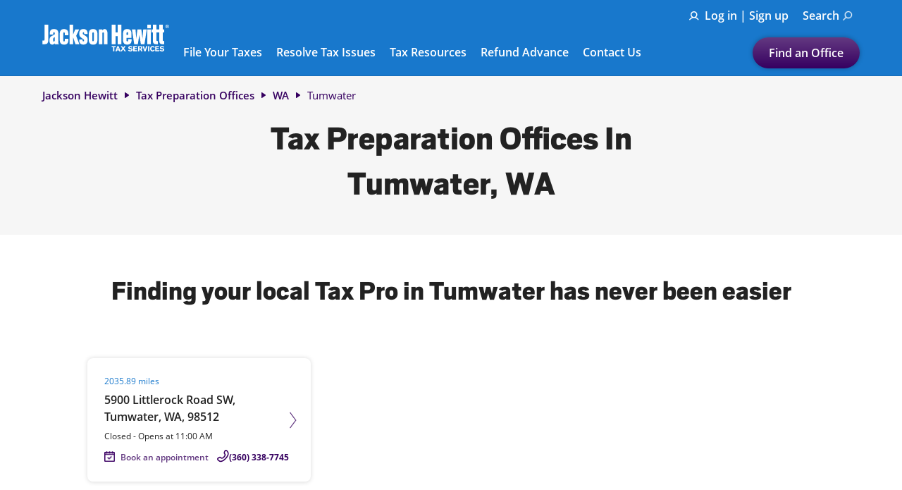

--- FILE ---
content_type: text/html; charset=utf-8
request_url: https://office.jacksonhewitt.com/tax-preparation-services-locations/en/wa/tumwater
body_size: 34970
content:
<!doctype html><html id="yext-html" lang="en"><head><meta http-equiv="Content-Type" content="text/html; charset=utf-8"/><meta http-equiv="X-UA-Compatible" content="IE=edge"><link rel="dns-prefetch" href="//www.yext-pixel.com"><link rel="dns-prefetch" href="//a.cdnmktg.com"><link rel="dns-prefetch" href="//a.mktgcdn.com"><link rel="dns-prefetch" href="//dynl.mktgcdn.com"><link rel="dns-prefetch" href="//dynm.mktgcdn.com"><link rel="dns-prefetch" href="//www.google-analytics.com"><link rel="dns-prefetch" href="//maps.googleapis.com"><link rel="dns-prefetch" href="//www.google.com"><link rel="dns-prefetch" href="//www.googletagmanager.com"><link rel="dns-prefetch" href="//googleads.g.doubleclick.net"><meta name="viewport" content="width=device-width, initial-scale=1, maximum-scale=5"><meta name="format-detection" content="telephone=no"><meta name="description" content="Find your nearest Jackson Hewitt tax preparation office in Tumwater, WA. With over 6,000 locations in the U.S., we can help from your own neighborhood."><meta name="keywords" content=""><meta property="og:title" content="Tumwater, WA Tax Preparation Offices - Jackson Hewitt"><meta property="og:description" content="Find your nearest Jackson Hewitt tax preparation office in Tumwater, WA. With over 6,000 locations in the U.S., we can help from your own neighborhood."><link rel="preload" href="../../../permanent-b0b701/assets/images/white-smile.cc483b1c.svg" as="image"/><meta property="og:image" content="https://office.jacksonhewitt.com/permanent-b0b701/assets/images/logo.c010bbee.png"><meta property="og:type" content="website"><meta property="og:url" content="https://office.jacksonhewitt.com/tax-preparation-services-locations/en/wa/tumwater"><meta name="twitter:card" content="summary"><link rel="canonical" href="https://office.jacksonhewitt.com/tax-preparation-services-locations/en/wa/tumwater" /><link rel="alternate" hreflang="en" href="https://office.jacksonhewitt.com/tax-preparation-services-locations/en/wa/tumwater"><link rel="alternate" hreflang="es" href="https://office.jacksonhewitt.com/tax-preparation-services-locations/es/wa/tumwater"><title>Tumwater, WA Tax Preparation Offices - Jackson Hewitt</title><link rel="shortcut icon" href="../../../permanent-b0b701/assets/images/favicon.e4ea7a23.ico"><script>window.Yext = (function(Yext){Yext["baseUrl"] = "../../../"; return Yext;})(window.Yext || {});</script><script>window.Yext = (function(Yext){Yext["locale"] = "en"; return Yext;})(window.Yext || {});</script><script type="application/json" id="monitoring-data">{"isStaging":false,"siteDomain":"office.jacksonhewitt.com","siteId":21670,"soyTemplateName":"directory.locationList"}</script><script>window.yextAnalyticsEnabled=true;window.enableYextAnalytics=window.enableYextAnalytics||function(){window.yextAnalyticsEnabled=true};</script><script type='text/javascript'>
    !(function() {
      var analytics = (window.analytics = window.analytics || [])
      if (!analytics.initialize) {
        if (analytics.invoked) {
          window.console && console.error && console.error('MetaRouter snippet included twice.')
        } else {
          analytics.invoked = !0
          analytics.methods = [
            'trackSubmit',
            'trackClick',
            'trackLink',
            'trackForm',
            'pageview',
            'identify',
            'reset',
            'group',
            'track',
            'ready',
            'alias',
            'debug',
            'page',
            'once',
            'off',
            'on',
            'addSourceMiddleware',
            'addIntegrationMiddleware',
            'setAnonymousId',
            'addDestinationMiddleware',
          ]
          analytics.factory = function(e) {
            return function() {
              var t = Array.prototype.slice.call(arguments)
              t.unshift(e)
              analytics.push(t)
              return analytics
            }
          }
          for (var e = 0; e < analytics.methods.length; e++) {
            var key = analytics.methods[e]
            analytics[key] = analytics.factory(key)
          }
          analytics.load = function(key, e) {
            var t = document.createElement('script')
            t.type = 'text/javascript'
            t.async = !0
            t.src = Yext.baseUrl+"client/scripts/"+key+".js"
            var n = document.getElementsByTagName('script')[0]
            n.parentNode.insertBefore(t, n)
            analytics._loadOptions = e
          }
          analytics.SNIPPET_VERSION = '4.13.1'
          analytics.load("jh-yext-prod")
          analytics.page()
        }
      }
    })()
    </script><script src=https://cdn.optimizely.com/js/20883850312.js></script><script nomodule src="../../../permanent-b0b701/i18nBundle_en.13106057.js" defer></script><script crossorigin="use-credentials" type="module" src="../../../permanent-b0b701/i18nBundle_en.a80f2573.js" defer></script><!- webpack-soy-plugin entry="es6/primary/locationList/index" -><script crossorigin="use-credentials" type="module" src="../../../permanent-b0b701/node_modules~es6/primary/answers/index~es6/primary/cityList/index~es6/primary/four_oh_four/index~es6~d6554971.e22c530b.js" defer data-webpack-inline></script><script crossorigin="use-credentials" type="module" src="../../../permanent-b0b701/node_modules~es6/primary/answers/index~es6/primary/cityList/index~es6/primary/locationEntity/index~e~59049f29.96dd00ac.js" defer data-webpack-inline></script><style id="index-e1718ca9-css">@font-face{font-family:"Scout";src:url(../../../permanent-b0b701/assets/fonts/Scout-Black.99659cb9.woff) format("woff");font-weight:900;font-style:normal;font-display:swap}@font-face{font-family:"Scout";src:url(../../../permanent-b0b701/assets/fonts/Scout-BlackItalic.97299f28.woff) format("woff");font-weight:900;font-style:italic;font-display:swap}@font-face{font-family:"OpenSans";src:url(../../../permanent-b0b701/assets/fonts/OpenSans-Light.11873785.woff) format("woff");font-weight:300;font-style:normal;font-display:swap}@font-face{font-family:"OpenSans";src:url(../../../permanent-b0b701/assets/fonts/OpenSans-Italic.874dcb95.woff) format("woff");font-weight:400;font-style:italic;font-display:swap}@font-face{font-family:"OpenSans";src:url(../../../permanent-b0b701/assets/fonts/OpenSans-LightItalic.275a18e8.woff) format("woff");font-weight:300;font-style:italic;font-display:swap}@font-face{font-family:"OpenSans";src:url(../../../permanent-b0b701/assets/fonts/OpenSans-Regular.74fbb136.woff) format("woff");font-weight:400;font-style:normal;font-display:swap}@font-face{font-family:"OpenSans";src:url(../../../permanent-b0b701/assets/fonts/OpenSans-SemiBold.1232ba75.woff) format("woff");font-weight:600;font-style:normal;font-display:swap}@font-face{font-family:"OpenSans";src:url(../../../permanent-b0b701/assets/fonts/OpenSans-SemiBoldItalic.5dcfe260.woff) format("woff");font-weight:600;font-style:italic;font-display:swap}@font-face{font-family:"OpenSans";src:url(../../../permanent-b0b701/assets/fonts/OpenSans-Bold.dbb97fd9.ttf) format("truetype");font-weight:700;font-style:normal;font-display:swap}.List{list-style-type:disc;display:block;padding-left:1.25rem;margin-top:1.5em;margin-bottom:1.5em}.List-item{display:list-item}.l-row{display:-webkit-box;display:-ms-flexbox;display:flex;margin-left:-1.25rem;margin-right:-1.25rem}@media (min-width: 48rem){.l-row{margin-left:-1.25rem;margin-right:-1.25rem}}@media (min-width: 62rem){.l-row{margin-left:-1.25rem;margin-right:-1.25rem}}@media (min-width: 75rem){.l-row{margin-left:-1.25rem;margin-right:-1.25rem}}@media (max-width: 47.9375rem){.l-row{-webkit-box-orient:vertical;-webkit-box-direction:normal;-ms-flex-direction:column;flex-direction:column}}@media (min-width: 48rem){.l-row{-ms-flex-wrap:wrap;flex-wrap:wrap}}.l-row-separator{border-bottom:solid .0625rem #222}.l-row-vertical-margin-top{margin-top:2.5rem}.l-row-vertical-margin-top-sm{margin-top:1.25rem}.l-row-vertical-margin-bottom{margin-bottom:2.5rem}.l-row-vertical-margin-bottom-sm{margin-bottom:1.25rem}@media (min-width: 75rem){.l-col-lg-1-up{width:8.3333333333%;padding-left:1.25rem;padding-right:1.25rem}}@media (min-width: 75rem)and (min-width: 48rem)and (max-width: 61.9375rem){.l-col-lg-1-up{padding-left:1.25rem;padding-right:1.25rem}}@media (min-width: 75rem)and (min-width: 62rem)and (max-width: 74.9375rem){.l-col-lg-1-up{padding-left:1.25rem;padding-right:1.25rem}}@media (min-width: 75rem)and (min-width: 75rem){.l-col-lg-1-up{padding-left:1.25rem;padding-right:1.25rem}}@media (min-width: 62rem){.l-col-md-1-up{width:8.3333333333%;padding-left:1.25rem;padding-right:1.25rem}}@media (min-width: 62rem)and (min-width: 48rem)and (max-width: 61.9375rem){.l-col-md-1-up{padding-left:1.25rem;padding-right:1.25rem}}@media (min-width: 62rem)and (min-width: 62rem)and (max-width: 74.9375rem){.l-col-md-1-up{padding-left:1.25rem;padding-right:1.25rem}}@media (min-width: 62rem)and (min-width: 75rem){.l-col-md-1-up{padding-left:1.25rem;padding-right:1.25rem}}@media (min-width: 48rem){.l-col-sm-1-up{width:8.3333333333%;padding-left:1.25rem;padding-right:1.25rem}}@media (min-width: 48rem)and (min-width: 48rem)and (max-width: 61.9375rem){.l-col-sm-1-up{padding-left:1.25rem;padding-right:1.25rem}}@media (min-width: 48rem)and (min-width: 62rem)and (max-width: 74.9375rem){.l-col-sm-1-up{padding-left:1.25rem;padding-right:1.25rem}}@media (min-width: 48rem)and (min-width: 75rem){.l-col-sm-1-up{padding-left:1.25rem;padding-right:1.25rem}}@media (max-width: 74.9375rem){.l-col-md-1-down{width:8.3333333333%;padding-left:1.25rem;padding-right:1.25rem}}@media (max-width: 74.9375rem)and (min-width: 48rem)and (max-width: 61.9375rem){.l-col-md-1-down{padding-left:1.25rem;padding-right:1.25rem}}@media (max-width: 74.9375rem)and (min-width: 62rem)and (max-width: 74.9375rem){.l-col-md-1-down{padding-left:1.25rem;padding-right:1.25rem}}@media (max-width: 74.9375rem)and (min-width: 75rem){.l-col-md-1-down{padding-left:1.25rem;padding-right:1.25rem}}@media (max-width: 61.9375rem){.l-col-sm-1-down{width:8.3333333333%;padding-left:1.25rem;padding-right:1.25rem}}@media (max-width: 61.9375rem)and (min-width: 48rem)and (max-width: 61.9375rem){.l-col-sm-1-down{padding-left:1.25rem;padding-right:1.25rem}}@media (max-width: 61.9375rem)and (min-width: 62rem)and (max-width: 74.9375rem){.l-col-sm-1-down{padding-left:1.25rem;padding-right:1.25rem}}@media (max-width: 61.9375rem)and (min-width: 75rem){.l-col-sm-1-down{padding-left:1.25rem;padding-right:1.25rem}}@media (max-width: 47.9375rem){.l-col-xs-1-down{width:8.3333333333%;padding-left:1.25rem;padding-right:1.25rem}}@media (max-width: 47.9375rem)and (min-width: 48rem)and (max-width: 61.9375rem){.l-col-xs-1-down{padding-left:1.25rem;padding-right:1.25rem}}@media (max-width: 47.9375rem)and (min-width: 62rem)and (max-width: 74.9375rem){.l-col-xs-1-down{padding-left:1.25rem;padding-right:1.25rem}}@media (max-width: 47.9375rem)and (min-width: 75rem){.l-col-xs-1-down{padding-left:1.25rem;padding-right:1.25rem}}@media (min-width: 75rem){.l-col-lg-2-up{width:16.6666666667%;padding-left:1.25rem;padding-right:1.25rem}}@media (min-width: 75rem)and (min-width: 48rem)and (max-width: 61.9375rem){.l-col-lg-2-up{padding-left:1.25rem;padding-right:1.25rem}}@media (min-width: 75rem)and (min-width: 62rem)and (max-width: 74.9375rem){.l-col-lg-2-up{padding-left:1.25rem;padding-right:1.25rem}}@media (min-width: 75rem)and (min-width: 75rem){.l-col-lg-2-up{padding-left:1.25rem;padding-right:1.25rem}}@media (min-width: 62rem){.l-col-md-2-up{width:16.6666666667%;padding-left:1.25rem;padding-right:1.25rem}}@media (min-width: 62rem)and (min-width: 48rem)and (max-width: 61.9375rem){.l-col-md-2-up{padding-left:1.25rem;padding-right:1.25rem}}@media (min-width: 62rem)and (min-width: 62rem)and (max-width: 74.9375rem){.l-col-md-2-up{padding-left:1.25rem;padding-right:1.25rem}}@media (min-width: 62rem)and (min-width: 75rem){.l-col-md-2-up{padding-left:1.25rem;padding-right:1.25rem}}@media (min-width: 48rem){.l-col-sm-2-up{width:16.6666666667%;padding-left:1.25rem;padding-right:1.25rem}}@media (min-width: 48rem)and (min-width: 48rem)and (max-width: 61.9375rem){.l-col-sm-2-up{padding-left:1.25rem;padding-right:1.25rem}}@media (min-width: 48rem)and (min-width: 62rem)and (max-width: 74.9375rem){.l-col-sm-2-up{padding-left:1.25rem;padding-right:1.25rem}}@media (min-width: 48rem)and (min-width: 75rem){.l-col-sm-2-up{padding-left:1.25rem;padding-right:1.25rem}}@media (max-width: 74.9375rem){.l-col-md-2-down{width:16.6666666667%;padding-left:1.25rem;padding-right:1.25rem}}@media (max-width: 74.9375rem)and (min-width: 48rem)and (max-width: 61.9375rem){.l-col-md-2-down{padding-left:1.25rem;padding-right:1.25rem}}@media (max-width: 74.9375rem)and (min-width: 62rem)and (max-width: 74.9375rem){.l-col-md-2-down{padding-left:1.25rem;padding-right:1.25rem}}@media (max-width: 74.9375rem)and (min-width: 75rem){.l-col-md-2-down{padding-left:1.25rem;padding-right:1.25rem}}@media (max-width: 61.9375rem){.l-col-sm-2-down{width:16.6666666667%;padding-left:1.25rem;padding-right:1.25rem}}@media (max-width: 61.9375rem)and (min-width: 48rem)and (max-width: 61.9375rem){.l-col-sm-2-down{padding-left:1.25rem;padding-right:1.25rem}}@media (max-width: 61.9375rem)and (min-width: 62rem)and (max-width: 74.9375rem){.l-col-sm-2-down{padding-left:1.25rem;padding-right:1.25rem}}@media (max-width: 61.9375rem)and (min-width: 75rem){.l-col-sm-2-down{padding-left:1.25rem;padding-right:1.25rem}}@media (max-width: 47.9375rem){.l-col-xs-2-down{width:16.6666666667%;padding-left:1.25rem;padding-right:1.25rem}}@media (max-width: 47.9375rem)and (min-width: 48rem)and (max-width: 61.9375rem){.l-col-xs-2-down{padding-left:1.25rem;padding-right:1.25rem}}@media (max-width: 47.9375rem)and (min-width: 62rem)and (max-width: 74.9375rem){.l-col-xs-2-down{padding-left:1.25rem;padding-right:1.25rem}}@media (max-width: 47.9375rem)and (min-width: 75rem){.l-col-xs-2-down{padding-left:1.25rem;padding-right:1.25rem}}@media (min-width: 75rem){.l-col-lg-3-up{width:25%;padding-left:1.25rem;padding-right:1.25rem}}@media (min-width: 75rem)and (min-width: 48rem)and (max-width: 61.9375rem){.l-col-lg-3-up{padding-left:1.25rem;padding-right:1.25rem}}@media (min-width: 75rem)and (min-width: 62rem)and (max-width: 74.9375rem){.l-col-lg-3-up{padding-left:1.25rem;padding-right:1.25rem}}@media (min-width: 75rem)and (min-width: 75rem){.l-col-lg-3-up{padding-left:1.25rem;padding-right:1.25rem}}@media (min-width: 62rem){.l-col-md-3-up{width:25%;padding-left:1.25rem;padding-right:1.25rem}}@media (min-width: 62rem)and (min-width: 48rem)and (max-width: 61.9375rem){.l-col-md-3-up{padding-left:1.25rem;padding-right:1.25rem}}@media (min-width: 62rem)and (min-width: 62rem)and (max-width: 74.9375rem){.l-col-md-3-up{padding-left:1.25rem;padding-right:1.25rem}}@media (min-width: 62rem)and (min-width: 75rem){.l-col-md-3-up{padding-left:1.25rem;padding-right:1.25rem}}@media (min-width: 48rem){.l-col-sm-3-up{width:25%;padding-left:1.25rem;padding-right:1.25rem}}@media (min-width: 48rem)and (min-width: 48rem)and (max-width: 61.9375rem){.l-col-sm-3-up{padding-left:1.25rem;padding-right:1.25rem}}@media (min-width: 48rem)and (min-width: 62rem)and (max-width: 74.9375rem){.l-col-sm-3-up{padding-left:1.25rem;padding-right:1.25rem}}@media (min-width: 48rem)and (min-width: 75rem){.l-col-sm-3-up{padding-left:1.25rem;padding-right:1.25rem}}@media (max-width: 74.9375rem){.l-col-md-3-down{width:25%;padding-left:1.25rem;padding-right:1.25rem}}@media (max-width: 74.9375rem)and (min-width: 48rem)and (max-width: 61.9375rem){.l-col-md-3-down{padding-left:1.25rem;padding-right:1.25rem}}@media (max-width: 74.9375rem)and (min-width: 62rem)and (max-width: 74.9375rem){.l-col-md-3-down{padding-left:1.25rem;padding-right:1.25rem}}@media (max-width: 74.9375rem)and (min-width: 75rem){.l-col-md-3-down{padding-left:1.25rem;padding-right:1.25rem}}@media (max-width: 61.9375rem){.l-col-sm-3-down{width:25%;padding-left:1.25rem;padding-right:1.25rem}}@media (max-width: 61.9375rem)and (min-width: 48rem)and (max-width: 61.9375rem){.l-col-sm-3-down{padding-left:1.25rem;padding-right:1.25rem}}@media (max-width: 61.9375rem)and (min-width: 62rem)and (max-width: 74.9375rem){.l-col-sm-3-down{padding-left:1.25rem;padding-right:1.25rem}}@media (max-width: 61.9375rem)and (min-width: 75rem){.l-col-sm-3-down{padding-left:1.25rem;padding-right:1.25rem}}@media (max-width: 47.9375rem){.l-col-xs-3-down{width:25%;padding-left:1.25rem;padding-right:1.25rem}}@media (max-width: 47.9375rem)and (min-width: 48rem)and (max-width: 61.9375rem){.l-col-xs-3-down{padding-left:1.25rem;padding-right:1.25rem}}@media (max-width: 47.9375rem)and (min-width: 62rem)and (max-width: 74.9375rem){.l-col-xs-3-down{padding-left:1.25rem;padding-right:1.25rem}}@media (max-width: 47.9375rem)and (min-width: 75rem){.l-col-xs-3-down{padding-left:1.25rem;padding-right:1.25rem}}@media (min-width: 75rem){.l-col-lg-4-up{width:33.3333333333%;padding-left:1.25rem;padding-right:1.25rem}}@media (min-width: 75rem)and (min-width: 48rem)and (max-width: 61.9375rem){.l-col-lg-4-up{padding-left:1.25rem;padding-right:1.25rem}}@media (min-width: 75rem)and (min-width: 62rem)and (max-width: 74.9375rem){.l-col-lg-4-up{padding-left:1.25rem;padding-right:1.25rem}}@media (min-width: 75rem)and (min-width: 75rem){.l-col-lg-4-up{padding-left:1.25rem;padding-right:1.25rem}}@media (min-width: 62rem){.l-col-md-4-up{width:33.3333333333%;padding-left:1.25rem;padding-right:1.25rem}}@media (min-width: 62rem)and (min-width: 48rem)and (max-width: 61.9375rem){.l-col-md-4-up{padding-left:1.25rem;padding-right:1.25rem}}@media (min-width: 62rem)and (min-width: 62rem)and (max-width: 74.9375rem){.l-col-md-4-up{padding-left:1.25rem;padding-right:1.25rem}}@media (min-width: 62rem)and (min-width: 75rem){.l-col-md-4-up{padding-left:1.25rem;padding-right:1.25rem}}@media (min-width: 48rem){.l-col-sm-4-up{width:33.3333333333%;padding-left:1.25rem;padding-right:1.25rem}}@media (min-width: 48rem)and (min-width: 48rem)and (max-width: 61.9375rem){.l-col-sm-4-up{padding-left:1.25rem;padding-right:1.25rem}}@media (min-width: 48rem)and (min-width: 62rem)and (max-width: 74.9375rem){.l-col-sm-4-up{padding-left:1.25rem;padding-right:1.25rem}}@media (min-width: 48rem)and (min-width: 75rem){.l-col-sm-4-up{padding-left:1.25rem;padding-right:1.25rem}}@media (max-width: 74.9375rem){.l-col-md-4-down{width:33.3333333333%;padding-left:1.25rem;padding-right:1.25rem}}@media (max-width: 74.9375rem)and (min-width: 48rem)and (max-width: 61.9375rem){.l-col-md-4-down{padding-left:1.25rem;padding-right:1.25rem}}@media (max-width: 74.9375rem)and (min-width: 62rem)and (max-width: 74.9375rem){.l-col-md-4-down{padding-left:1.25rem;padding-right:1.25rem}}@media (max-width: 74.9375rem)and (min-width: 75rem){.l-col-md-4-down{padding-left:1.25rem;padding-right:1.25rem}}@media (max-width: 61.9375rem){.l-col-sm-4-down{width:33.3333333333%;padding-left:1.25rem;padding-right:1.25rem}}@media (max-width: 61.9375rem)and (min-width: 48rem)and (max-width: 61.9375rem){.l-col-sm-4-down{padding-left:1.25rem;padding-right:1.25rem}}@media (max-width: 61.9375rem)and (min-width: 62rem)and (max-width: 74.9375rem){.l-col-sm-4-down{padding-left:1.25rem;padding-right:1.25rem}}@media (max-width: 61.9375rem)and (min-width: 75rem){.l-col-sm-4-down{padding-left:1.25rem;padding-right:1.25rem}}@media (max-width: 47.9375rem){.l-col-xs-4-down{width:33.3333333333%;padding-left:1.25rem;padding-right:1.25rem}}@media (max-width: 47.9375rem)and (min-width: 48rem)and (max-width: 61.9375rem){.l-col-xs-4-down{padding-left:1.25rem;padding-right:1.25rem}}@media (max-width: 47.9375rem)and (min-width: 62rem)and (max-width: 74.9375rem){.l-col-xs-4-down{padding-left:1.25rem;padding-right:1.25rem}}@media (max-width: 47.9375rem)and (min-width: 75rem){.l-col-xs-4-down{padding-left:1.25rem;padding-right:1.25rem}}@media (min-width: 75rem){.l-col-lg-5-up{width:41.6666666667%;padding-left:1.25rem;padding-right:1.25rem}}@media (min-width: 75rem)and (min-width: 48rem)and (max-width: 61.9375rem){.l-col-lg-5-up{padding-left:1.25rem;padding-right:1.25rem}}@media (min-width: 75rem)and (min-width: 62rem)and (max-width: 74.9375rem){.l-col-lg-5-up{padding-left:1.25rem;padding-right:1.25rem}}@media (min-width: 75rem)and (min-width: 75rem){.l-col-lg-5-up{padding-left:1.25rem;padding-right:1.25rem}}@media (min-width: 62rem){.l-col-md-5-up{width:41.6666666667%;padding-left:1.25rem;padding-right:1.25rem}}@media (min-width: 62rem)and (min-width: 48rem)and (max-width: 61.9375rem){.l-col-md-5-up{padding-left:1.25rem;padding-right:1.25rem}}@media (min-width: 62rem)and (min-width: 62rem)and (max-width: 74.9375rem){.l-col-md-5-up{padding-left:1.25rem;padding-right:1.25rem}}@media (min-width: 62rem)and (min-width: 75rem){.l-col-md-5-up{padding-left:1.25rem;padding-right:1.25rem}}@media (min-width: 48rem){.l-col-sm-5-up{width:41.6666666667%;padding-left:1.25rem;padding-right:1.25rem}}@media (min-width: 48rem)and (min-width: 48rem)and (max-width: 61.9375rem){.l-col-sm-5-up{padding-left:1.25rem;padding-right:1.25rem}}@media (min-width: 48rem)and (min-width: 62rem)and (max-width: 74.9375rem){.l-col-sm-5-up{padding-left:1.25rem;padding-right:1.25rem}}@media (min-width: 48rem)and (min-width: 75rem){.l-col-sm-5-up{padding-left:1.25rem;padding-right:1.25rem}}@media (max-width: 74.9375rem){.l-col-md-5-down{width:41.6666666667%;padding-left:1.25rem;padding-right:1.25rem}}@media (max-width: 74.9375rem)and (min-width: 48rem)and (max-width: 61.9375rem){.l-col-md-5-down{padding-left:1.25rem;padding-right:1.25rem}}@media (max-width: 74.9375rem)and (min-width: 62rem)and (max-width: 74.9375rem){.l-col-md-5-down{padding-left:1.25rem;padding-right:1.25rem}}@media (max-width: 74.9375rem)and (min-width: 75rem){.l-col-md-5-down{padding-left:1.25rem;padding-right:1.25rem}}@media (max-width: 61.9375rem){.l-col-sm-5-down{width:41.6666666667%;padding-left:1.25rem;padding-right:1.25rem}}@media (max-width: 61.9375rem)and (min-width: 48rem)and (max-width: 61.9375rem){.l-col-sm-5-down{padding-left:1.25rem;padding-right:1.25rem}}@media (max-width: 61.9375rem)and (min-width: 62rem)and (max-width: 74.9375rem){.l-col-sm-5-down{padding-left:1.25rem;padding-right:1.25rem}}@media (max-width: 61.9375rem)and (min-width: 75rem){.l-col-sm-5-down{padding-left:1.25rem;padding-right:1.25rem}}@media (max-width: 47.9375rem){.l-col-xs-5-down{width:41.6666666667%;padding-left:1.25rem;padding-right:1.25rem}}@media (max-width: 47.9375rem)and (min-width: 48rem)and (max-width: 61.9375rem){.l-col-xs-5-down{padding-left:1.25rem;padding-right:1.25rem}}@media (max-width: 47.9375rem)and (min-width: 62rem)and (max-width: 74.9375rem){.l-col-xs-5-down{padding-left:1.25rem;padding-right:1.25rem}}@media (max-width: 47.9375rem)and (min-width: 75rem){.l-col-xs-5-down{padding-left:1.25rem;padding-right:1.25rem}}@media (min-width: 75rem){.l-col-lg-6-up{width:50%;padding-left:1.25rem;padding-right:1.25rem}}@media (min-width: 75rem)and (min-width: 48rem)and (max-width: 61.9375rem){.l-col-lg-6-up{padding-left:1.25rem;padding-right:1.25rem}}@media (min-width: 75rem)and (min-width: 62rem)and (max-width: 74.9375rem){.l-col-lg-6-up{padding-left:1.25rem;padding-right:1.25rem}}@media (min-width: 75rem)and (min-width: 75rem){.l-col-lg-6-up{padding-left:1.25rem;padding-right:1.25rem}}@media (min-width: 62rem){.l-col-md-6-up{width:50%;padding-left:1.25rem;padding-right:1.25rem}}@media (min-width: 62rem)and (min-width: 48rem)and (max-width: 61.9375rem){.l-col-md-6-up{padding-left:1.25rem;padding-right:1.25rem}}@media (min-width: 62rem)and (min-width: 62rem)and (max-width: 74.9375rem){.l-col-md-6-up{padding-left:1.25rem;padding-right:1.25rem}}@media (min-width: 62rem)and (min-width: 75rem){.l-col-md-6-up{padding-left:1.25rem;padding-right:1.25rem}}@media (min-width: 48rem){.l-col-sm-6-up{width:50%;padding-left:1.25rem;padding-right:1.25rem}}@media (min-width: 48rem)and (min-width: 48rem)and (max-width: 61.9375rem){.l-col-sm-6-up{padding-left:1.25rem;padding-right:1.25rem}}@media (min-width: 48rem)and (min-width: 62rem)and (max-width: 74.9375rem){.l-col-sm-6-up{padding-left:1.25rem;padding-right:1.25rem}}@media (min-width: 48rem)and (min-width: 75rem){.l-col-sm-6-up{padding-left:1.25rem;padding-right:1.25rem}}@media (max-width: 74.9375rem){.l-col-md-6-down{width:50%;padding-left:1.25rem;padding-right:1.25rem}}@media (max-width: 74.9375rem)and (min-width: 48rem)and (max-width: 61.9375rem){.l-col-md-6-down{padding-left:1.25rem;padding-right:1.25rem}}@media (max-width: 74.9375rem)and (min-width: 62rem)and (max-width: 74.9375rem){.l-col-md-6-down{padding-left:1.25rem;padding-right:1.25rem}}@media (max-width: 74.9375rem)and (min-width: 75rem){.l-col-md-6-down{padding-left:1.25rem;padding-right:1.25rem}}@media (max-width: 61.9375rem){.l-col-sm-6-down{width:50%;padding-left:1.25rem;padding-right:1.25rem}}@media (max-width: 61.9375rem)and (min-width: 48rem)and (max-width: 61.9375rem){.l-col-sm-6-down{padding-left:1.25rem;padding-right:1.25rem}}@media (max-width: 61.9375rem)and (min-width: 62rem)and (max-width: 74.9375rem){.l-col-sm-6-down{padding-left:1.25rem;padding-right:1.25rem}}@media (max-width: 61.9375rem)and (min-width: 75rem){.l-col-sm-6-down{padding-left:1.25rem;padding-right:1.25rem}}@media (max-width: 47.9375rem){.l-col-xs-6-down{width:50%;padding-left:1.25rem;padding-right:1.25rem}}@media (max-width: 47.9375rem)and (min-width: 48rem)and (max-width: 61.9375rem){.l-col-xs-6-down{padding-left:1.25rem;padding-right:1.25rem}}@media (max-width: 47.9375rem)and (min-width: 62rem)and (max-width: 74.9375rem){.l-col-xs-6-down{padding-left:1.25rem;padding-right:1.25rem}}@media (max-width: 47.9375rem)and (min-width: 75rem){.l-col-xs-6-down{padding-left:1.25rem;padding-right:1.25rem}}@media (min-width: 75rem){.l-col-lg-7-up{width:58.3333333333%;padding-left:1.25rem;padding-right:1.25rem}}@media (min-width: 75rem)and (min-width: 48rem)and (max-width: 61.9375rem){.l-col-lg-7-up{padding-left:1.25rem;padding-right:1.25rem}}@media (min-width: 75rem)and (min-width: 62rem)and (max-width: 74.9375rem){.l-col-lg-7-up{padding-left:1.25rem;padding-right:1.25rem}}@media (min-width: 75rem)and (min-width: 75rem){.l-col-lg-7-up{padding-left:1.25rem;padding-right:1.25rem}}@media (min-width: 62rem){.l-col-md-7-up{width:58.3333333333%;padding-left:1.25rem;padding-right:1.25rem}}@media (min-width: 62rem)and (min-width: 48rem)and (max-width: 61.9375rem){.l-col-md-7-up{padding-left:1.25rem;padding-right:1.25rem}}@media (min-width: 62rem)and (min-width: 62rem)and (max-width: 74.9375rem){.l-col-md-7-up{padding-left:1.25rem;padding-right:1.25rem}}@media (min-width: 62rem)and (min-width: 75rem){.l-col-md-7-up{padding-left:1.25rem;padding-right:1.25rem}}@media (min-width: 48rem){.l-col-sm-7-up{width:58.3333333333%;padding-left:1.25rem;padding-right:1.25rem}}@media (min-width: 48rem)and (min-width: 48rem)and (max-width: 61.9375rem){.l-col-sm-7-up{padding-left:1.25rem;padding-right:1.25rem}}@media (min-width: 48rem)and (min-width: 62rem)and (max-width: 74.9375rem){.l-col-sm-7-up{padding-left:1.25rem;padding-right:1.25rem}}@media (min-width: 48rem)and (min-width: 75rem){.l-col-sm-7-up{padding-left:1.25rem;padding-right:1.25rem}}@media (max-width: 74.9375rem){.l-col-md-7-down{width:58.3333333333%;padding-left:1.25rem;padding-right:1.25rem}}@media (max-width: 74.9375rem)and (min-width: 48rem)and (max-width: 61.9375rem){.l-col-md-7-down{padding-left:1.25rem;padding-right:1.25rem}}@media (max-width: 74.9375rem)and (min-width: 62rem)and (max-width: 74.9375rem){.l-col-md-7-down{padding-left:1.25rem;padding-right:1.25rem}}@media (max-width: 74.9375rem)and (min-width: 75rem){.l-col-md-7-down{padding-left:1.25rem;padding-right:1.25rem}}@media (max-width: 61.9375rem){.l-col-sm-7-down{width:58.3333333333%;padding-left:1.25rem;padding-right:1.25rem}}@media (max-width: 61.9375rem)and (min-width: 48rem)and (max-width: 61.9375rem){.l-col-sm-7-down{padding-left:1.25rem;padding-right:1.25rem}}@media (max-width: 61.9375rem)and (min-width: 62rem)and (max-width: 74.9375rem){.l-col-sm-7-down{padding-left:1.25rem;padding-right:1.25rem}}@media (max-width: 61.9375rem)and (min-width: 75rem){.l-col-sm-7-down{padding-left:1.25rem;padding-right:1.25rem}}@media (max-width: 47.9375rem){.l-col-xs-7-down{width:58.3333333333%;padding-left:1.25rem;padding-right:1.25rem}}@media (max-width: 47.9375rem)and (min-width: 48rem)and (max-width: 61.9375rem){.l-col-xs-7-down{padding-left:1.25rem;padding-right:1.25rem}}@media (max-width: 47.9375rem)and (min-width: 62rem)and (max-width: 74.9375rem){.l-col-xs-7-down{padding-left:1.25rem;padding-right:1.25rem}}@media (max-width: 47.9375rem)and (min-width: 75rem){.l-col-xs-7-down{padding-left:1.25rem;padding-right:1.25rem}}@media (min-width: 75rem){.l-col-lg-8-up{width:66.6666666667%;padding-left:1.25rem;padding-right:1.25rem}}@media (min-width: 75rem)and (min-width: 48rem)and (max-width: 61.9375rem){.l-col-lg-8-up{padding-left:1.25rem;padding-right:1.25rem}}@media (min-width: 75rem)and (min-width: 62rem)and (max-width: 74.9375rem){.l-col-lg-8-up{padding-left:1.25rem;padding-right:1.25rem}}@media (min-width: 75rem)and (min-width: 75rem){.l-col-lg-8-up{padding-left:1.25rem;padding-right:1.25rem}}@media (min-width: 62rem){.l-col-md-8-up{width:66.6666666667%;padding-left:1.25rem;padding-right:1.25rem}}@media (min-width: 62rem)and (min-width: 48rem)and (max-width: 61.9375rem){.l-col-md-8-up{padding-left:1.25rem;padding-right:1.25rem}}@media (min-width: 62rem)and (min-width: 62rem)and (max-width: 74.9375rem){.l-col-md-8-up{padding-left:1.25rem;padding-right:1.25rem}}@media (min-width: 62rem)and (min-width: 75rem){.l-col-md-8-up{padding-left:1.25rem;padding-right:1.25rem}}@media (min-width: 48rem){.l-col-sm-8-up{width:66.6666666667%;padding-left:1.25rem;padding-right:1.25rem}}@media (min-width: 48rem)and (min-width: 48rem)and (max-width: 61.9375rem){.l-col-sm-8-up{padding-left:1.25rem;padding-right:1.25rem}}@media (min-width: 48rem)and (min-width: 62rem)and (max-width: 74.9375rem){.l-col-sm-8-up{padding-left:1.25rem;padding-right:1.25rem}}@media (min-width: 48rem)and (min-width: 75rem){.l-col-sm-8-up{padding-left:1.25rem;padding-right:1.25rem}}@media (max-width: 74.9375rem){.l-col-md-8-down{width:66.6666666667%;padding-left:1.25rem;padding-right:1.25rem}}@media (max-width: 74.9375rem)and (min-width: 48rem)and (max-width: 61.9375rem){.l-col-md-8-down{padding-left:1.25rem;padding-right:1.25rem}}@media (max-width: 74.9375rem)and (min-width: 62rem)and (max-width: 74.9375rem){.l-col-md-8-down{padding-left:1.25rem;padding-right:1.25rem}}@media (max-width: 74.9375rem)and (min-width: 75rem){.l-col-md-8-down{padding-left:1.25rem;padding-right:1.25rem}}@media (max-width: 61.9375rem){.l-col-sm-8-down{width:66.6666666667%;padding-left:1.25rem;padding-right:1.25rem}}@media (max-width: 61.9375rem)and (min-width: 48rem)and (max-width: 61.9375rem){.l-col-sm-8-down{padding-left:1.25rem;padding-right:1.25rem}}@media (max-width: 61.9375rem)and (min-width: 62rem)and (max-width: 74.9375rem){.l-col-sm-8-down{padding-left:1.25rem;padding-right:1.25rem}}@media (max-width: 61.9375rem)and (min-width: 75rem){.l-col-sm-8-down{padding-left:1.25rem;padding-right:1.25rem}}@media (max-width: 47.9375rem){.l-col-xs-8-down{width:66.6666666667%;padding-left:1.25rem;padding-right:1.25rem}}@media (max-width: 47.9375rem)and (min-width: 48rem)and (max-width: 61.9375rem){.l-col-xs-8-down{padding-left:1.25rem;padding-right:1.25rem}}@media (max-width: 47.9375rem)and (min-width: 62rem)and (max-width: 74.9375rem){.l-col-xs-8-down{padding-left:1.25rem;padding-right:1.25rem}}@media (max-width: 47.9375rem)and (min-width: 75rem){.l-col-xs-8-down{padding-left:1.25rem;padding-right:1.25rem}}@media (min-width: 75rem){.l-col-lg-9-up{width:75%;padding-left:1.25rem;padding-right:1.25rem}}@media (min-width: 75rem)and (min-width: 48rem)and (max-width: 61.9375rem){.l-col-lg-9-up{padding-left:1.25rem;padding-right:1.25rem}}@media (min-width: 75rem)and (min-width: 62rem)and (max-width: 74.9375rem){.l-col-lg-9-up{padding-left:1.25rem;padding-right:1.25rem}}@media (min-width: 75rem)and (min-width: 75rem){.l-col-lg-9-up{padding-left:1.25rem;padding-right:1.25rem}}@media (min-width: 62rem){.l-col-md-9-up{width:75%;padding-left:1.25rem;padding-right:1.25rem}}@media (min-width: 62rem)and (min-width: 48rem)and (max-width: 61.9375rem){.l-col-md-9-up{padding-left:1.25rem;padding-right:1.25rem}}@media (min-width: 62rem)and (min-width: 62rem)and (max-width: 74.9375rem){.l-col-md-9-up{padding-left:1.25rem;padding-right:1.25rem}}@media (min-width: 62rem)and (min-width: 75rem){.l-col-md-9-up{padding-left:1.25rem;padding-right:1.25rem}}@media (min-width: 48rem){.l-col-sm-9-up{width:75%;padding-left:1.25rem;padding-right:1.25rem}}@media (min-width: 48rem)and (min-width: 48rem)and (max-width: 61.9375rem){.l-col-sm-9-up{padding-left:1.25rem;padding-right:1.25rem}}@media (min-width: 48rem)and (min-width: 62rem)and (max-width: 74.9375rem){.l-col-sm-9-up{padding-left:1.25rem;padding-right:1.25rem}}@media (min-width: 48rem)and (min-width: 75rem){.l-col-sm-9-up{padding-left:1.25rem;padding-right:1.25rem}}@media (max-width: 74.9375rem){.l-col-md-9-down{width:75%;padding-left:1.25rem;padding-right:1.25rem}}@media (max-width: 74.9375rem)and (min-width: 48rem)and (max-width: 61.9375rem){.l-col-md-9-down{padding-left:1.25rem;padding-right:1.25rem}}@media (max-width: 74.9375rem)and (min-width: 62rem)and (max-width: 74.9375rem){.l-col-md-9-down{padding-left:1.25rem;padding-right:1.25rem}}@media (max-width: 74.9375rem)and (min-width: 75rem){.l-col-md-9-down{padding-left:1.25rem;padding-right:1.25rem}}@media (max-width: 61.9375rem){.l-col-sm-9-down{width:75%;padding-left:1.25rem;padding-right:1.25rem}}@media (max-width: 61.9375rem)and (min-width: 48rem)and (max-width: 61.9375rem){.l-col-sm-9-down{padding-left:1.25rem;padding-right:1.25rem}}@media (max-width: 61.9375rem)and (min-width: 62rem)and (max-width: 74.9375rem){.l-col-sm-9-down{padding-left:1.25rem;padding-right:1.25rem}}@media (max-width: 61.9375rem)and (min-width: 75rem){.l-col-sm-9-down{padding-left:1.25rem;padding-right:1.25rem}}@media (max-width: 47.9375rem){.l-col-xs-9-down{width:75%;padding-left:1.25rem;padding-right:1.25rem}}@media (max-width: 47.9375rem)and (min-width: 48rem)and (max-width: 61.9375rem){.l-col-xs-9-down{padding-left:1.25rem;padding-right:1.25rem}}@media (max-width: 47.9375rem)and (min-width: 62rem)and (max-width: 74.9375rem){.l-col-xs-9-down{padding-left:1.25rem;padding-right:1.25rem}}@media (max-width: 47.9375rem)and (min-width: 75rem){.l-col-xs-9-down{padding-left:1.25rem;padding-right:1.25rem}}@media (min-width: 75rem){.l-col-lg-10-up{width:83.3333333333%;padding-left:1.25rem;padding-right:1.25rem}}@media (min-width: 75rem)and (min-width: 48rem)and (max-width: 61.9375rem){.l-col-lg-10-up{padding-left:1.25rem;padding-right:1.25rem}}@media (min-width: 75rem)and (min-width: 62rem)and (max-width: 74.9375rem){.l-col-lg-10-up{padding-left:1.25rem;padding-right:1.25rem}}@media (min-width: 75rem)and (min-width: 75rem){.l-col-lg-10-up{padding-left:1.25rem;padding-right:1.25rem}}@media (min-width: 62rem){.l-col-md-10-up{width:83.3333333333%;padding-left:1.25rem;padding-right:1.25rem}}@media (min-width: 62rem)and (min-width: 48rem)and (max-width: 61.9375rem){.l-col-md-10-up{padding-left:1.25rem;padding-right:1.25rem}}@media (min-width: 62rem)and (min-width: 62rem)and (max-width: 74.9375rem){.l-col-md-10-up{padding-left:1.25rem;padding-right:1.25rem}}@media (min-width: 62rem)and (min-width: 75rem){.l-col-md-10-up{padding-left:1.25rem;padding-right:1.25rem}}@media (min-width: 48rem){.l-col-sm-10-up{width:83.3333333333%;padding-left:1.25rem;padding-right:1.25rem}}@media (min-width: 48rem)and (min-width: 48rem)and (max-width: 61.9375rem){.l-col-sm-10-up{padding-left:1.25rem;padding-right:1.25rem}}@media (min-width: 48rem)and (min-width: 62rem)and (max-width: 74.9375rem){.l-col-sm-10-up{padding-left:1.25rem;padding-right:1.25rem}}@media (min-width: 48rem)and (min-width: 75rem){.l-col-sm-10-up{padding-left:1.25rem;padding-right:1.25rem}}@media (max-width: 74.9375rem){.l-col-md-10-down{width:83.3333333333%;padding-left:1.25rem;padding-right:1.25rem}}@media (max-width: 74.9375rem)and (min-width: 48rem)and (max-width: 61.9375rem){.l-col-md-10-down{padding-left:1.25rem;padding-right:1.25rem}}@media (max-width: 74.9375rem)and (min-width: 62rem)and (max-width: 74.9375rem){.l-col-md-10-down{padding-left:1.25rem;padding-right:1.25rem}}@media (max-width: 74.9375rem)and (min-width: 75rem){.l-col-md-10-down{padding-left:1.25rem;padding-right:1.25rem}}@media (max-width: 61.9375rem){.l-col-sm-10-down{width:83.3333333333%;padding-left:1.25rem;padding-right:1.25rem}}@media (max-width: 61.9375rem)and (min-width: 48rem)and (max-width: 61.9375rem){.l-col-sm-10-down{padding-left:1.25rem;padding-right:1.25rem}}@media (max-width: 61.9375rem)and (min-width: 62rem)and (max-width: 74.9375rem){.l-col-sm-10-down{padding-left:1.25rem;padding-right:1.25rem}}@media (max-width: 61.9375rem)and (min-width: 75rem){.l-col-sm-10-down{padding-left:1.25rem;padding-right:1.25rem}}@media (max-width: 47.9375rem){.l-col-xs-10-down{width:83.3333333333%;padding-left:1.25rem;padding-right:1.25rem}}@media (max-width: 47.9375rem)and (min-width: 48rem)and (max-width: 61.9375rem){.l-col-xs-10-down{padding-left:1.25rem;padding-right:1.25rem}}@media (max-width: 47.9375rem)and (min-width: 62rem)and (max-width: 74.9375rem){.l-col-xs-10-down{padding-left:1.25rem;padding-right:1.25rem}}@media (max-width: 47.9375rem)and (min-width: 75rem){.l-col-xs-10-down{padding-left:1.25rem;padding-right:1.25rem}}@media (min-width: 75rem){.l-col-lg-11-up{width:91.6666666667%;padding-left:1.25rem;padding-right:1.25rem}}@media (min-width: 75rem)and (min-width: 48rem)and (max-width: 61.9375rem){.l-col-lg-11-up{padding-left:1.25rem;padding-right:1.25rem}}@media (min-width: 75rem)and (min-width: 62rem)and (max-width: 74.9375rem){.l-col-lg-11-up{padding-left:1.25rem;padding-right:1.25rem}}@media (min-width: 75rem)and (min-width: 75rem){.l-col-lg-11-up{padding-left:1.25rem;padding-right:1.25rem}}@media (min-width: 62rem){.l-col-md-11-up{width:91.6666666667%;padding-left:1.25rem;padding-right:1.25rem}}@media (min-width: 62rem)and (min-width: 48rem)and (max-width: 61.9375rem){.l-col-md-11-up{padding-left:1.25rem;padding-right:1.25rem}}@media (min-width: 62rem)and (min-width: 62rem)and (max-width: 74.9375rem){.l-col-md-11-up{padding-left:1.25rem;padding-right:1.25rem}}@media (min-width: 62rem)and (min-width: 75rem){.l-col-md-11-up{padding-left:1.25rem;padding-right:1.25rem}}@media (min-width: 48rem){.l-col-sm-11-up{width:91.6666666667%;padding-left:1.25rem;padding-right:1.25rem}}@media (min-width: 48rem)and (min-width: 48rem)and (max-width: 61.9375rem){.l-col-sm-11-up{padding-left:1.25rem;padding-right:1.25rem}}@media (min-width: 48rem)and (min-width: 62rem)and (max-width: 74.9375rem){.l-col-sm-11-up{padding-left:1.25rem;padding-right:1.25rem}}@media (min-width: 48rem)and (min-width: 75rem){.l-col-sm-11-up{padding-left:1.25rem;padding-right:1.25rem}}@media (max-width: 74.9375rem){.l-col-md-11-down{width:91.6666666667%;padding-left:1.25rem;padding-right:1.25rem}}@media (max-width: 74.9375rem)and (min-width: 48rem)and (max-width: 61.9375rem){.l-col-md-11-down{padding-left:1.25rem;padding-right:1.25rem}}@media (max-width: 74.9375rem)and (min-width: 62rem)and (max-width: 74.9375rem){.l-col-md-11-down{padding-left:1.25rem;padding-right:1.25rem}}@media (max-width: 74.9375rem)and (min-width: 75rem){.l-col-md-11-down{padding-left:1.25rem;padding-right:1.25rem}}@media (max-width: 61.9375rem){.l-col-sm-11-down{width:91.6666666667%;padding-left:1.25rem;padding-right:1.25rem}}@media (max-width: 61.9375rem)and (min-width: 48rem)and (max-width: 61.9375rem){.l-col-sm-11-down{padding-left:1.25rem;padding-right:1.25rem}}@media (max-width: 61.9375rem)and (min-width: 62rem)and (max-width: 74.9375rem){.l-col-sm-11-down{padding-left:1.25rem;padding-right:1.25rem}}@media (max-width: 61.9375rem)and (min-width: 75rem){.l-col-sm-11-down{padding-left:1.25rem;padding-right:1.25rem}}@media (max-width: 47.9375rem){.l-col-xs-11-down{width:91.6666666667%;padding-left:1.25rem;padding-right:1.25rem}}@media (max-width: 47.9375rem)and (min-width: 48rem)and (max-width: 61.9375rem){.l-col-xs-11-down{padding-left:1.25rem;padding-right:1.25rem}}@media (max-width: 47.9375rem)and (min-width: 62rem)and (max-width: 74.9375rem){.l-col-xs-11-down{padding-left:1.25rem;padding-right:1.25rem}}@media (max-width: 47.9375rem)and (min-width: 75rem){.l-col-xs-11-down{padding-left:1.25rem;padding-right:1.25rem}}@media (min-width: 75rem){.l-col-lg-12-up{width:100%;padding-left:1.25rem;padding-right:1.25rem}}@media (min-width: 75rem)and (min-width: 48rem)and (max-width: 61.9375rem){.l-col-lg-12-up{padding-left:1.25rem;padding-right:1.25rem}}@media (min-width: 75rem)and (min-width: 62rem)and (max-width: 74.9375rem){.l-col-lg-12-up{padding-left:1.25rem;padding-right:1.25rem}}@media (min-width: 75rem)and (min-width: 75rem){.l-col-lg-12-up{padding-left:1.25rem;padding-right:1.25rem}}@media (min-width: 62rem){.l-col-md-12-up{width:100%;padding-left:1.25rem;padding-right:1.25rem}}@media (min-width: 62rem)and (min-width: 48rem)and (max-width: 61.9375rem){.l-col-md-12-up{padding-left:1.25rem;padding-right:1.25rem}}@media (min-width: 62rem)and (min-width: 62rem)and (max-width: 74.9375rem){.l-col-md-12-up{padding-left:1.25rem;padding-right:1.25rem}}@media (min-width: 62rem)and (min-width: 75rem){.l-col-md-12-up{padding-left:1.25rem;padding-right:1.25rem}}@media (min-width: 48rem){.l-col-sm-12-up{width:100%;padding-left:1.25rem;padding-right:1.25rem}}@media (min-width: 48rem)and (min-width: 48rem)and (max-width: 61.9375rem){.l-col-sm-12-up{padding-left:1.25rem;padding-right:1.25rem}}@media (min-width: 48rem)and (min-width: 62rem)and (max-width: 74.9375rem){.l-col-sm-12-up{padding-left:1.25rem;padding-right:1.25rem}}@media (min-width: 48rem)and (min-width: 75rem){.l-col-sm-12-up{padding-left:1.25rem;padding-right:1.25rem}}@media (max-width: 74.9375rem){.l-col-md-12-down{width:100%;padding-left:1.25rem;padding-right:1.25rem}}@media (max-width: 74.9375rem)and (min-width: 48rem)and (max-width: 61.9375rem){.l-col-md-12-down{padding-left:1.25rem;padding-right:1.25rem}}@media (max-width: 74.9375rem)and (min-width: 62rem)and (max-width: 74.9375rem){.l-col-md-12-down{padding-left:1.25rem;padding-right:1.25rem}}@media (max-width: 74.9375rem)and (min-width: 75rem){.l-col-md-12-down{padding-left:1.25rem;padding-right:1.25rem}}@media (max-width: 61.9375rem){.l-col-sm-12-down{width:100%;padding-left:1.25rem;padding-right:1.25rem}}@media (max-width: 61.9375rem)and (min-width: 48rem)and (max-width: 61.9375rem){.l-col-sm-12-down{padding-left:1.25rem;padding-right:1.25rem}}@media (max-width: 61.9375rem)and (min-width: 62rem)and (max-width: 74.9375rem){.l-col-sm-12-down{padding-left:1.25rem;padding-right:1.25rem}}@media (max-width: 61.9375rem)and (min-width: 75rem){.l-col-sm-12-down{padding-left:1.25rem;padding-right:1.25rem}}@media (max-width: 47.9375rem){.l-col-xs-12-down{width:100%;padding-left:1.25rem;padding-right:1.25rem}}@media (max-width: 47.9375rem)and (min-width: 48rem)and (max-width: 61.9375rem){.l-col-xs-12-down{padding-left:1.25rem;padding-right:1.25rem}}@media (max-width: 47.9375rem)and (min-width: 62rem)and (max-width: 74.9375rem){.l-col-xs-12-down{padding-left:1.25rem;padding-right:1.25rem}}@media (max-width: 47.9375rem)and (min-width: 75rem){.l-col-xs-12-down{padding-left:1.25rem;padding-right:1.25rem}}@media (min-width: 75rem){.l-col-lg-1{width:8.3333333333%;padding-left:1.25rem;padding-right:1.25rem}}@media (min-width: 75rem)and (min-width: 48rem)and (max-width: 61.9375rem){.l-col-lg-1{padding-left:1.25rem;padding-right:1.25rem}}@media (min-width: 75rem)and (min-width: 62rem)and (max-width: 74.9375rem){.l-col-lg-1{padding-left:1.25rem;padding-right:1.25rem}}@media (min-width: 75rem)and (min-width: 75rem){.l-col-lg-1{padding-left:1.25rem;padding-right:1.25rem}}@media (min-width: 62rem)and (max-width: 74.9375rem){.l-col-md-1{width:8.3333333333%;padding-left:1.25rem;padding-right:1.25rem}}@media (min-width: 62rem)and (max-width: 74.9375rem)and (min-width: 48rem)and (max-width: 61.9375rem){.l-col-md-1{padding-left:1.25rem;padding-right:1.25rem}}@media (min-width: 62rem)and (max-width: 74.9375rem)and (min-width: 62rem)and (max-width: 74.9375rem){.l-col-md-1{padding-left:1.25rem;padding-right:1.25rem}}@media (min-width: 62rem)and (max-width: 74.9375rem)and (min-width: 75rem){.l-col-md-1{padding-left:1.25rem;padding-right:1.25rem}}@media (min-width: 48rem)and (max-width: 61.9375rem){.l-col-sm-1{width:8.3333333333%;padding-left:1.25rem;padding-right:1.25rem}}@media (min-width: 48rem)and (max-width: 61.9375rem)and (min-width: 48rem)and (max-width: 61.9375rem){.l-col-sm-1{padding-left:1.25rem;padding-right:1.25rem}}@media (min-width: 48rem)and (max-width: 61.9375rem)and (min-width: 62rem)and (max-width: 74.9375rem){.l-col-sm-1{padding-left:1.25rem;padding-right:1.25rem}}@media (min-width: 48rem)and (max-width: 61.9375rem)and (min-width: 75rem){.l-col-sm-1{padding-left:1.25rem;padding-right:1.25rem}}@media (max-width: 47.9375rem){.l-col-xs-1{width:8.3333333333%;padding-left:1.25rem;padding-right:1.25rem}}@media (max-width: 47.9375rem)and (min-width: 48rem)and (max-width: 61.9375rem){.l-col-xs-1{padding-left:1.25rem;padding-right:1.25rem}}@media (max-width: 47.9375rem)and (min-width: 62rem)and (max-width: 74.9375rem){.l-col-xs-1{padding-left:1.25rem;padding-right:1.25rem}}@media (max-width: 47.9375rem)and (min-width: 75rem){.l-col-xs-1{padding-left:1.25rem;padding-right:1.25rem}}@media (min-width: 75rem){.l-col-lg-2{width:16.6666666667%;padding-left:1.25rem;padding-right:1.25rem}}@media (min-width: 75rem)and (min-width: 48rem)and (max-width: 61.9375rem){.l-col-lg-2{padding-left:1.25rem;padding-right:1.25rem}}@media (min-width: 75rem)and (min-width: 62rem)and (max-width: 74.9375rem){.l-col-lg-2{padding-left:1.25rem;padding-right:1.25rem}}@media (min-width: 75rem)and (min-width: 75rem){.l-col-lg-2{padding-left:1.25rem;padding-right:1.25rem}}@media (min-width: 62rem)and (max-width: 74.9375rem){.l-col-md-2{width:16.6666666667%;padding-left:1.25rem;padding-right:1.25rem}}@media (min-width: 62rem)and (max-width: 74.9375rem)and (min-width: 48rem)and (max-width: 61.9375rem){.l-col-md-2{padding-left:1.25rem;padding-right:1.25rem}}@media (min-width: 62rem)and (max-width: 74.9375rem)and (min-width: 62rem)and (max-width: 74.9375rem){.l-col-md-2{padding-left:1.25rem;padding-right:1.25rem}}@media (min-width: 62rem)and (max-width: 74.9375rem)and (min-width: 75rem){.l-col-md-2{padding-left:1.25rem;padding-right:1.25rem}}@media (min-width: 48rem)and (max-width: 61.9375rem){.l-col-sm-2{width:16.6666666667%;padding-left:1.25rem;padding-right:1.25rem}}@media (min-width: 48rem)and (max-width: 61.9375rem)and (min-width: 48rem)and (max-width: 61.9375rem){.l-col-sm-2{padding-left:1.25rem;padding-right:1.25rem}}@media (min-width: 48rem)and (max-width: 61.9375rem)and (min-width: 62rem)and (max-width: 74.9375rem){.l-col-sm-2{padding-left:1.25rem;padding-right:1.25rem}}@media (min-width: 48rem)and (max-width: 61.9375rem)and (min-width: 75rem){.l-col-sm-2{padding-left:1.25rem;padding-right:1.25rem}}@media (max-width: 47.9375rem){.l-col-xs-2{width:16.6666666667%;padding-left:1.25rem;padding-right:1.25rem}}@media (max-width: 47.9375rem)and (min-width: 48rem)and (max-width: 61.9375rem){.l-col-xs-2{padding-left:1.25rem;padding-right:1.25rem}}@media (max-width: 47.9375rem)and (min-width: 62rem)and (max-width: 74.9375rem){.l-col-xs-2{padding-left:1.25rem;padding-right:1.25rem}}@media (max-width: 47.9375rem)and (min-width: 75rem){.l-col-xs-2{padding-left:1.25rem;padding-right:1.25rem}}@media (min-width: 75rem){.l-col-lg-3{width:25%;padding-left:1.25rem;padding-right:1.25rem}}@media (min-width: 75rem)and (min-width: 48rem)and (max-width: 61.9375rem){.l-col-lg-3{padding-left:1.25rem;padding-right:1.25rem}}@media (min-width: 75rem)and (min-width: 62rem)and (max-width: 74.9375rem){.l-col-lg-3{padding-left:1.25rem;padding-right:1.25rem}}@media (min-width: 75rem)and (min-width: 75rem){.l-col-lg-3{padding-left:1.25rem;padding-right:1.25rem}}@media (min-width: 62rem)and (max-width: 74.9375rem){.l-col-md-3{width:25%;padding-left:1.25rem;padding-right:1.25rem}}@media (min-width: 62rem)and (max-width: 74.9375rem)and (min-width: 48rem)and (max-width: 61.9375rem){.l-col-md-3{padding-left:1.25rem;padding-right:1.25rem}}@media (min-width: 62rem)and (max-width: 74.9375rem)and (min-width: 62rem)and (max-width: 74.9375rem){.l-col-md-3{padding-left:1.25rem;padding-right:1.25rem}}@media (min-width: 62rem)and (max-width: 74.9375rem)and (min-width: 75rem){.l-col-md-3{padding-left:1.25rem;padding-right:1.25rem}}@media (min-width: 48rem)and (max-width: 61.9375rem){.l-col-sm-3{width:25%;padding-left:1.25rem;padding-right:1.25rem}}@media (min-width: 48rem)and (max-width: 61.9375rem)and (min-width: 48rem)and (max-width: 61.9375rem){.l-col-sm-3{padding-left:1.25rem;padding-right:1.25rem}}@media (min-width: 48rem)and (max-width: 61.9375rem)and (min-width: 62rem)and (max-width: 74.9375rem){.l-col-sm-3{padding-left:1.25rem;padding-right:1.25rem}}@media (min-width: 48rem)and (max-width: 61.9375rem)and (min-width: 75rem){.l-col-sm-3{padding-left:1.25rem;padding-right:1.25rem}}@media (max-width: 47.9375rem){.l-col-xs-3{width:25%;padding-left:1.25rem;padding-right:1.25rem}}@media (max-width: 47.9375rem)and (min-width: 48rem)and (max-width: 61.9375rem){.l-col-xs-3{padding-left:1.25rem;padding-right:1.25rem}}@media (max-width: 47.9375rem)and (min-width: 62rem)and (max-width: 74.9375rem){.l-col-xs-3{padding-left:1.25rem;padding-right:1.25rem}}@media (max-width: 47.9375rem)and (min-width: 75rem){.l-col-xs-3{padding-left:1.25rem;padding-right:1.25rem}}@media (min-width: 75rem){.l-col-lg-4{width:33.3333333333%;padding-left:1.25rem;padding-right:1.25rem}}@media (min-width: 75rem)and (min-width: 48rem)and (max-width: 61.9375rem){.l-col-lg-4{padding-left:1.25rem;padding-right:1.25rem}}@media (min-width: 75rem)and (min-width: 62rem)and (max-width: 74.9375rem){.l-col-lg-4{padding-left:1.25rem;padding-right:1.25rem}}@media (min-width: 75rem)and (min-width: 75rem){.l-col-lg-4{padding-left:1.25rem;padding-right:1.25rem}}@media (min-width: 62rem)and (max-width: 74.9375rem){.l-col-md-4{width:33.3333333333%;padding-left:1.25rem;padding-right:1.25rem}}@media (min-width: 62rem)and (max-width: 74.9375rem)and (min-width: 48rem)and (max-width: 61.9375rem){.l-col-md-4{padding-left:1.25rem;padding-right:1.25rem}}@media (min-width: 62rem)and (max-width: 74.9375rem)and (min-width: 62rem)and (max-width: 74.9375rem){.l-col-md-4{padding-left:1.25rem;padding-right:1.25rem}}@media (min-width: 62rem)and (max-width: 74.9375rem)and (min-width: 75rem){.l-col-md-4{padding-left:1.25rem;padding-right:1.25rem}}@media (min-width: 48rem)and (max-width: 61.9375rem){.l-col-sm-4{width:33.3333333333%;padding-left:1.25rem;padding-right:1.25rem}}@media (min-width: 48rem)and (max-width: 61.9375rem)and (min-width: 48rem)and (max-width: 61.9375rem){.l-col-sm-4{padding-left:1.25rem;padding-right:1.25rem}}@media (min-width: 48rem)and (max-width: 61.9375rem)and (min-width: 62rem)and (max-width: 74.9375rem){.l-col-sm-4{padding-left:1.25rem;padding-right:1.25rem}}@media (min-width: 48rem)and (max-width: 61.9375rem)and (min-width: 75rem){.l-col-sm-4{padding-left:1.25rem;padding-right:1.25rem}}@media (max-width: 47.9375rem){.l-col-xs-4{width:33.3333333333%;padding-left:1.25rem;padding-right:1.25rem}}@media (max-width: 47.9375rem)and (min-width: 48rem)and (max-width: 61.9375rem){.l-col-xs-4{padding-left:1.25rem;padding-right:1.25rem}}@media (max-width: 47.9375rem)and (min-width: 62rem)and (max-width: 74.9375rem){.l-col-xs-4{padding-left:1.25rem;padding-right:1.25rem}}@media (max-width: 47.9375rem)and (min-width: 75rem){.l-col-xs-4{padding-left:1.25rem;padding-right:1.25rem}}@media (min-width: 75rem){.l-col-lg-5{width:41.6666666667%;padding-left:1.25rem;padding-right:1.25rem}}@media (min-width: 75rem)and (min-width: 48rem)and (max-width: 61.9375rem){.l-col-lg-5{padding-left:1.25rem;padding-right:1.25rem}}@media (min-width: 75rem)and (min-width: 62rem)and (max-width: 74.9375rem){.l-col-lg-5{padding-left:1.25rem;padding-right:1.25rem}}@media (min-width: 75rem)and (min-width: 75rem){.l-col-lg-5{padding-left:1.25rem;padding-right:1.25rem}}@media (min-width: 62rem)and (max-width: 74.9375rem){.l-col-md-5{width:41.6666666667%;padding-left:1.25rem;padding-right:1.25rem}}@media (min-width: 62rem)and (max-width: 74.9375rem)and (min-width: 48rem)and (max-width: 61.9375rem){.l-col-md-5{padding-left:1.25rem;padding-right:1.25rem}}@media (min-width: 62rem)and (max-width: 74.9375rem)and (min-width: 62rem)and (max-width: 74.9375rem){.l-col-md-5{padding-left:1.25rem;padding-right:1.25rem}}@media (min-width: 62rem)and (max-width: 74.9375rem)and (min-width: 75rem){.l-col-md-5{padding-left:1.25rem;padding-right:1.25rem}}@media (min-width: 48rem)and (max-width: 61.9375rem){.l-col-sm-5{width:41.6666666667%;padding-left:1.25rem;padding-right:1.25rem}}@media (min-width: 48rem)and (max-width: 61.9375rem)and (min-width: 48rem)and (max-width: 61.9375rem){.l-col-sm-5{padding-left:1.25rem;padding-right:1.25rem}}@media (min-width: 48rem)and (max-width: 61.9375rem)and (min-width: 62rem)and (max-width: 74.9375rem){.l-col-sm-5{padding-left:1.25rem;padding-right:1.25rem}}@media (min-width: 48rem)and (max-width: 61.9375rem)and (min-width: 75rem){.l-col-sm-5{padding-left:1.25rem;padding-right:1.25rem}}@media (max-width: 47.9375rem){.l-col-xs-5{width:41.6666666667%;padding-left:1.25rem;padding-right:1.25rem}}@media (max-width: 47.9375rem)and (min-width: 48rem)and (max-width: 61.9375rem){.l-col-xs-5{padding-left:1.25rem;padding-right:1.25rem}}@media (max-width: 47.9375rem)and (min-width: 62rem)and (max-width: 74.9375rem){.l-col-xs-5{padding-left:1.25rem;padding-right:1.25rem}}@media (max-width: 47.9375rem)and (min-width: 75rem){.l-col-xs-5{padding-left:1.25rem;padding-right:1.25rem}}@media (min-width: 75rem){.l-col-lg-6{width:50%;padding-left:1.25rem;padding-right:1.25rem}}@media (min-width: 75rem)and (min-width: 48rem)and (max-width: 61.9375rem){.l-col-lg-6{padding-left:1.25rem;padding-right:1.25rem}}@media (min-width: 75rem)and (min-width: 62rem)and (max-width: 74.9375rem){.l-col-lg-6{padding-left:1.25rem;padding-right:1.25rem}}@media (min-width: 75rem)and (min-width: 75rem){.l-col-lg-6{padding-left:1.25rem;padding-right:1.25rem}}@media (min-width: 62rem)and (max-width: 74.9375rem){.l-col-md-6{width:50%;padding-left:1.25rem;padding-right:1.25rem}}@media (min-width: 62rem)and (max-width: 74.9375rem)and (min-width: 48rem)and (max-width: 61.9375rem){.l-col-md-6{padding-left:1.25rem;padding-right:1.25rem}}@media (min-width: 62rem)and (max-width: 74.9375rem)and (min-width: 62rem)and (max-width: 74.9375rem){.l-col-md-6{padding-left:1.25rem;padding-right:1.25rem}}@media (min-width: 62rem)and (max-width: 74.9375rem)and (min-width: 75rem){.l-col-md-6{padding-left:1.25rem;padding-right:1.25rem}}@media (min-width: 48rem)and (max-width: 61.9375rem){.l-col-sm-6{width:50%;padding-left:1.25rem;padding-right:1.25rem}}@media (min-width: 48rem)and (max-width: 61.9375rem)and (min-width: 48rem)and (max-width: 61.9375rem){.l-col-sm-6{padding-left:1.25rem;padding-right:1.25rem}}@media (min-width: 48rem)and (max-width: 61.9375rem)and (min-width: 62rem)and (max-width: 74.9375rem){.l-col-sm-6{padding-left:1.25rem;padding-right:1.25rem}}@media (min-width: 48rem)and (max-width: 61.9375rem)and (min-width: 75rem){.l-col-sm-6{padding-left:1.25rem;padding-right:1.25rem}}@media (max-width: 47.9375rem){.l-col-xs-6{width:50%;padding-left:1.25rem;padding-right:1.25rem}}@media (max-width: 47.9375rem)and (min-width: 48rem)and (max-width: 61.9375rem){.l-col-xs-6{padding-left:1.25rem;padding-right:1.25rem}}@media (max-width: 47.9375rem)and (min-width: 62rem)and (max-width: 74.9375rem){.l-col-xs-6{padding-left:1.25rem;padding-right:1.25rem}}@media (max-width: 47.9375rem)and (min-width: 75rem){.l-col-xs-6{padding-left:1.25rem;padding-right:1.25rem}}@media (min-width: 75rem){.l-col-lg-7{width:58.3333333333%;padding-left:1.25rem;padding-right:1.25rem}}@media (min-width: 75rem)and (min-width: 48rem)and (max-width: 61.9375rem){.l-col-lg-7{padding-left:1.25rem;padding-right:1.25rem}}@media (min-width: 75rem)and (min-width: 62rem)and (max-width: 74.9375rem){.l-col-lg-7{padding-left:1.25rem;padding-right:1.25rem}}@media (min-width: 75rem)and (min-width: 75rem){.l-col-lg-7{padding-left:1.25rem;padding-right:1.25rem}}@media (min-width: 62rem)and (max-width: 74.9375rem){.l-col-md-7{width:58.3333333333%;padding-left:1.25rem;padding-right:1.25rem}}@media (min-width: 62rem)and (max-width: 74.9375rem)and (min-width: 48rem)and (max-width: 61.9375rem){.l-col-md-7{padding-left:1.25rem;padding-right:1.25rem}}@media (min-width: 62rem)and (max-width: 74.9375rem)and (min-width: 62rem)and (max-width: 74.9375rem){.l-col-md-7{padding-left:1.25rem;padding-right:1.25rem}}@media (min-width: 62rem)and (max-width: 74.9375rem)and (min-width: 75rem){.l-col-md-7{padding-left:1.25rem;padding-right:1.25rem}}@media (min-width: 48rem)and (max-width: 61.9375rem){.l-col-sm-7{width:58.3333333333%;padding-left:1.25rem;padding-right:1.25rem}}@media (min-width: 48rem)and (max-width: 61.9375rem)and (min-width: 48rem)and (max-width: 61.9375rem){.l-col-sm-7{padding-left:1.25rem;padding-right:1.25rem}}@media (min-width: 48rem)and (max-width: 61.9375rem)and (min-width: 62rem)and (max-width: 74.9375rem){.l-col-sm-7{padding-left:1.25rem;padding-right:1.25rem}}@media (min-width: 48rem)and (max-width: 61.9375rem)and (min-width: 75rem){.l-col-sm-7{padding-left:1.25rem;padding-right:1.25rem}}@media (max-width: 47.9375rem){.l-col-xs-7{width:58.3333333333%;padding-left:1.25rem;padding-right:1.25rem}}@media (max-width: 47.9375rem)and (min-width: 48rem)and (max-width: 61.9375rem){.l-col-xs-7{padding-left:1.25rem;padding-right:1.25rem}}@media (max-width: 47.9375rem)and (min-width: 62rem)and (max-width: 74.9375rem){.l-col-xs-7{padding-left:1.25rem;padding-right:1.25rem}}@media (max-width: 47.9375rem)and (min-width: 75rem){.l-col-xs-7{padding-left:1.25rem;padding-right:1.25rem}}@media (min-width: 75rem){.l-col-lg-8{width:66.6666666667%;padding-left:1.25rem;padding-right:1.25rem}}@media (min-width: 75rem)and (min-width: 48rem)and (max-width: 61.9375rem){.l-col-lg-8{padding-left:1.25rem;padding-right:1.25rem}}@media (min-width: 75rem)and (min-width: 62rem)and (max-width: 74.9375rem){.l-col-lg-8{padding-left:1.25rem;padding-right:1.25rem}}@media (min-width: 75rem)and (min-width: 75rem){.l-col-lg-8{padding-left:1.25rem;padding-right:1.25rem}}@media (min-width: 62rem)and (max-width: 74.9375rem){.l-col-md-8{width:66.6666666667%;padding-left:1.25rem;padding-right:1.25rem}}@media (min-width: 62rem)and (max-width: 74.9375rem)and (min-width: 48rem)and (max-width: 61.9375rem){.l-col-md-8{padding-left:1.25rem;padding-right:1.25rem}}@media (min-width: 62rem)and (max-width: 74.9375rem)and (min-width: 62rem)and (max-width: 74.9375rem){.l-col-md-8{padding-left:1.25rem;padding-right:1.25rem}}@media (min-width: 62rem)and (max-width: 74.9375rem)and (min-width: 75rem){.l-col-md-8{padding-left:1.25rem;padding-right:1.25rem}}@media (min-width: 48rem)and (max-width: 61.9375rem){.l-col-sm-8{width:66.6666666667%;padding-left:1.25rem;padding-right:1.25rem}}@media (min-width: 48rem)and (max-width: 61.9375rem)and (min-width: 48rem)and (max-width: 61.9375rem){.l-col-sm-8{padding-left:1.25rem;padding-right:1.25rem}}@media (min-width: 48rem)and (max-width: 61.9375rem)and (min-width: 62rem)and (max-width: 74.9375rem){.l-col-sm-8{padding-left:1.25rem;padding-right:1.25rem}}@media (min-width: 48rem)and (max-width: 61.9375rem)and (min-width: 75rem){.l-col-sm-8{padding-left:1.25rem;padding-right:1.25rem}}@media (max-width: 47.9375rem){.l-col-xs-8{width:66.6666666667%;padding-left:1.25rem;padding-right:1.25rem}}@media (max-width: 47.9375rem)and (min-width: 48rem)and (max-width: 61.9375rem){.l-col-xs-8{padding-left:1.25rem;padding-right:1.25rem}}@media (max-width: 47.9375rem)and (min-width: 62rem)and (max-width: 74.9375rem){.l-col-xs-8{padding-left:1.25rem;padding-right:1.25rem}}@media (max-width: 47.9375rem)and (min-width: 75rem){.l-col-xs-8{padding-left:1.25rem;padding-right:1.25rem}}@media (min-width: 75rem){.l-col-lg-9{width:75%;padding-left:1.25rem;padding-right:1.25rem}}@media (min-width: 75rem)and (min-width: 48rem)and (max-width: 61.9375rem){.l-col-lg-9{padding-left:1.25rem;padding-right:1.25rem}}@media (min-width: 75rem)and (min-width: 62rem)and (max-width: 74.9375rem){.l-col-lg-9{padding-left:1.25rem;padding-right:1.25rem}}@media (min-width: 75rem)and (min-width: 75rem){.l-col-lg-9{padding-left:1.25rem;padding-right:1.25rem}}@media (min-width: 62rem)and (max-width: 74.9375rem){.l-col-md-9{width:75%;padding-left:1.25rem;padding-right:1.25rem}}@media (min-width: 62rem)and (max-width: 74.9375rem)and (min-width: 48rem)and (max-width: 61.9375rem){.l-col-md-9{padding-left:1.25rem;padding-right:1.25rem}}@media (min-width: 62rem)and (max-width: 74.9375rem)and (min-width: 62rem)and (max-width: 74.9375rem){.l-col-md-9{padding-left:1.25rem;padding-right:1.25rem}}@media (min-width: 62rem)and (max-width: 74.9375rem)and (min-width: 75rem){.l-col-md-9{padding-left:1.25rem;padding-right:1.25rem}}@media (min-width: 48rem)and (max-width: 61.9375rem){.l-col-sm-9{width:75%;padding-left:1.25rem;padding-right:1.25rem}}@media (min-width: 48rem)and (max-width: 61.9375rem)and (min-width: 48rem)and (max-width: 61.9375rem){.l-col-sm-9{padding-left:1.25rem;padding-right:1.25rem}}@media (min-width: 48rem)and (max-width: 61.9375rem)and (min-width: 62rem)and (max-width: 74.9375rem){.l-col-sm-9{padding-left:1.25rem;padding-right:1.25rem}}@media (min-width: 48rem)and (max-width: 61.9375rem)and (min-width: 75rem){.l-col-sm-9{padding-left:1.25rem;padding-right:1.25rem}}@media (max-width: 47.9375rem){.l-col-xs-9{width:75%;padding-left:1.25rem;padding-right:1.25rem}}@media (max-width: 47.9375rem)and (min-width: 48rem)and (max-width: 61.9375rem){.l-col-xs-9{padding-left:1.25rem;padding-right:1.25rem}}@media (max-width: 47.9375rem)and (min-width: 62rem)and (max-width: 74.9375rem){.l-col-xs-9{padding-left:1.25rem;padding-right:1.25rem}}@media (max-width: 47.9375rem)and (min-width: 75rem){.l-col-xs-9{padding-left:1.25rem;padding-right:1.25rem}}@media (min-width: 75rem){.l-col-lg-10{width:83.3333333333%;padding-left:1.25rem;padding-right:1.25rem}}@media (min-width: 75rem)and (min-width: 48rem)and (max-width: 61.9375rem){.l-col-lg-10{padding-left:1.25rem;padding-right:1.25rem}}@media (min-width: 75rem)and (min-width: 62rem)and (max-width: 74.9375rem){.l-col-lg-10{padding-left:1.25rem;padding-right:1.25rem}}@media (min-width: 75rem)and (min-width: 75rem){.l-col-lg-10{padding-left:1.25rem;padding-right:1.25rem}}@media (min-width: 62rem)and (max-width: 74.9375rem){.l-col-md-10{width:83.3333333333%;padding-left:1.25rem;padding-right:1.25rem}}@media (min-width: 62rem)and (max-width: 74.9375rem)and (min-width: 48rem)and (max-width: 61.9375rem){.l-col-md-10{padding-left:1.25rem;padding-right:1.25rem}}@media (min-width: 62rem)and (max-width: 74.9375rem)and (min-width: 62rem)and (max-width: 74.9375rem){.l-col-md-10{padding-left:1.25rem;padding-right:1.25rem}}@media (min-width: 62rem)and (max-width: 74.9375rem)and (min-width: 75rem){.l-col-md-10{padding-left:1.25rem;padding-right:1.25rem}}@media (min-width: 48rem)and (max-width: 61.9375rem){.l-col-sm-10{width:83.3333333333%;padding-left:1.25rem;padding-right:1.25rem}}@media (min-width: 48rem)and (max-width: 61.9375rem)and (min-width: 48rem)and (max-width: 61.9375rem){.l-col-sm-10{padding-left:1.25rem;padding-right:1.25rem}}@media (min-width: 48rem)and (max-width: 61.9375rem)and (min-width: 62rem)and (max-width: 74.9375rem){.l-col-sm-10{padding-left:1.25rem;padding-right:1.25rem}}@media (min-width: 48rem)and (max-width: 61.9375rem)and (min-width: 75rem){.l-col-sm-10{padding-left:1.25rem;padding-right:1.25rem}}@media (max-width: 47.9375rem){.l-col-xs-10{width:83.3333333333%;padding-left:1.25rem;padding-right:1.25rem}}@media (max-width: 47.9375rem)and (min-width: 48rem)and (max-width: 61.9375rem){.l-col-xs-10{padding-left:1.25rem;padding-right:1.25rem}}@media (max-width: 47.9375rem)and (min-width: 62rem)and (max-width: 74.9375rem){.l-col-xs-10{padding-left:1.25rem;padding-right:1.25rem}}@media (max-width: 47.9375rem)and (min-width: 75rem){.l-col-xs-10{padding-left:1.25rem;padding-right:1.25rem}}@media (min-width: 75rem){.l-col-lg-11{width:91.6666666667%;padding-left:1.25rem;padding-right:1.25rem}}@media (min-width: 75rem)and (min-width: 48rem)and (max-width: 61.9375rem){.l-col-lg-11{padding-left:1.25rem;padding-right:1.25rem}}@media (min-width: 75rem)and (min-width: 62rem)and (max-width: 74.9375rem){.l-col-lg-11{padding-left:1.25rem;padding-right:1.25rem}}@media (min-width: 75rem)and (min-width: 75rem){.l-col-lg-11{padding-left:1.25rem;padding-right:1.25rem}}@media (min-width: 62rem)and (max-width: 74.9375rem){.l-col-md-11{width:91.6666666667%;padding-left:1.25rem;padding-right:1.25rem}}@media (min-width: 62rem)and (max-width: 74.9375rem)and (min-width: 48rem)and (max-width: 61.9375rem){.l-col-md-11{padding-left:1.25rem;padding-right:1.25rem}}@media (min-width: 62rem)and (max-width: 74.9375rem)and (min-width: 62rem)and (max-width: 74.9375rem){.l-col-md-11{padding-left:1.25rem;padding-right:1.25rem}}@media (min-width: 62rem)and (max-width: 74.9375rem)and (min-width: 75rem){.l-col-md-11{padding-left:1.25rem;padding-right:1.25rem}}@media (min-width: 48rem)and (max-width: 61.9375rem){.l-col-sm-11{width:91.6666666667%;padding-left:1.25rem;padding-right:1.25rem}}@media (min-width: 48rem)and (max-width: 61.9375rem)and (min-width: 48rem)and (max-width: 61.9375rem){.l-col-sm-11{padding-left:1.25rem;padding-right:1.25rem}}@media (min-width: 48rem)and (max-width: 61.9375rem)and (min-width: 62rem)and (max-width: 74.9375rem){.l-col-sm-11{padding-left:1.25rem;padding-right:1.25rem}}@media (min-width: 48rem)and (max-width: 61.9375rem)and (min-width: 75rem){.l-col-sm-11{padding-left:1.25rem;padding-right:1.25rem}}@media (max-width: 47.9375rem){.l-col-xs-11{width:91.6666666667%;padding-left:1.25rem;padding-right:1.25rem}}@media (max-width: 47.9375rem)and (min-width: 48rem)and (max-width: 61.9375rem){.l-col-xs-11{padding-left:1.25rem;padding-right:1.25rem}}@media (max-width: 47.9375rem)and (min-width: 62rem)and (max-width: 74.9375rem){.l-col-xs-11{padding-left:1.25rem;padding-right:1.25rem}}@media (max-width: 47.9375rem)and (min-width: 75rem){.l-col-xs-11{padding-left:1.25rem;padding-right:1.25rem}}@media (min-width: 75rem){.l-col-lg-12{width:100%;padding-left:1.25rem;padding-right:1.25rem}}@media (min-width: 75rem)and (min-width: 48rem)and (max-width: 61.9375rem){.l-col-lg-12{padding-left:1.25rem;padding-right:1.25rem}}@media (min-width: 75rem)and (min-width: 62rem)and (max-width: 74.9375rem){.l-col-lg-12{padding-left:1.25rem;padding-right:1.25rem}}@media (min-width: 75rem)and (min-width: 75rem){.l-col-lg-12{padding-left:1.25rem;padding-right:1.25rem}}@media (min-width: 62rem)and (max-width: 74.9375rem){.l-col-md-12{width:100%;padding-left:1.25rem;padding-right:1.25rem}}@media (min-width: 62rem)and (max-width: 74.9375rem)and (min-width: 48rem)and (max-width: 61.9375rem){.l-col-md-12{padding-left:1.25rem;padding-right:1.25rem}}@media (min-width: 62rem)and (max-width: 74.9375rem)and (min-width: 62rem)and (max-width: 74.9375rem){.l-col-md-12{padding-left:1.25rem;padding-right:1.25rem}}@media (min-width: 62rem)and (max-width: 74.9375rem)and (min-width: 75rem){.l-col-md-12{padding-left:1.25rem;padding-right:1.25rem}}@media (min-width: 48rem)and (max-width: 61.9375rem){.l-col-sm-12{width:100%;padding-left:1.25rem;padding-right:1.25rem}}@media (min-width: 48rem)and (max-width: 61.9375rem)and (min-width: 48rem)and (max-width: 61.9375rem){.l-col-sm-12{padding-left:1.25rem;padding-right:1.25rem}}@media (min-width: 48rem)and (max-width: 61.9375rem)and (min-width: 62rem)and (max-width: 74.9375rem){.l-col-sm-12{padding-left:1.25rem;padding-right:1.25rem}}@media (min-width: 48rem)and (max-width: 61.9375rem)and (min-width: 75rem){.l-col-sm-12{padding-left:1.25rem;padding-right:1.25rem}}@media (max-width: 47.9375rem){.l-col-xs-12{width:100%;padding-left:1.25rem;padding-right:1.25rem}}@media (max-width: 47.9375rem)and (min-width: 48rem)and (max-width: 61.9375rem){.l-col-xs-12{padding-left:1.25rem;padding-right:1.25rem}}@media (max-width: 47.9375rem)and (min-width: 62rem)and (max-width: 74.9375rem){.l-col-xs-12{padding-left:1.25rem;padding-right:1.25rem}}@media (max-width: 47.9375rem)and (min-width: 75rem){.l-col-xs-12{padding-left:1.25rem;padding-right:1.25rem}}@media (min-width: 48rem){.l-Split--sm{margin-left:-1.25rem;margin-right:-1.25rem;display:-webkit-box;display:-ms-flexbox;display:flex}.l-Split--sm>*{padding-left:1.25rem;padding-right:1.25rem}.l-Split--sm.l-Split--half>.l-Split-one{width:50%}.l-Split--sm.l-Split--half>.l-Split-two{width:100%}.l-Split--sm.l-Split--thirds>.l-Split-one{width:33.3333333333%}.l-Split--sm.l-Split--thirds>.l-Split-two{width:66.6666666667%}.l-Split--sm.l-Split--thirds>.l-Split-three{width:100%}.l-Split--sm.l-Split--fourths>.l-Split-one{width:25%}.l-Split--sm.l-Split--fourths>.l-Split-two{width:50%}.l-Split--sm.l-Split--fourths>.l-Split-three{width:75%}.l-Split--sm.l-Split--fourths>.l-Split-four{width:100%}}@media (min-width: 62rem){.l-Split--md{margin-left:-1.25rem;margin-right:-1.25rem;display:-webkit-box;display:-ms-flexbox;display:flex}.l-Split--md>*{padding-left:1.25rem;padding-right:1.25rem}.l-Split--md.l-Split--half>.l-Split-one{width:50%}.l-Split--md.l-Split--half>.l-Split-two{width:100%}.l-Split--md.l-Split--thirds>.l-Split-one{width:33.3333333333%}.l-Split--md.l-Split--thirds>.l-Split-two{width:66.6666666667%}.l-Split--md.l-Split--thirds>.l-Split-three{width:100%}.l-Split--md.l-Split--fourths>.l-Split-one{width:25%}.l-Split--md.l-Split--fourths>.l-Split-two{width:50%}.l-Split--md.l-Split--fourths>.l-Split-three{width:75%}.l-Split--md.l-Split--fourths>.l-Split-four{width:100%}}@media (min-width: 75rem){.l-Split--lg{margin-left:-1.25rem;margin-right:-1.25rem;display:-webkit-box;display:-ms-flexbox;display:flex}.l-Split--lg>*{padding-left:1.25rem;padding-right:1.25rem}.l-Split--lg.l-Split--half>.l-Split-one{width:50%}.l-Split--lg.l-Split--half>.l-Split-two{width:100%}.l-Split--lg.l-Split--thirds>.l-Split-one{width:33.3333333333%}.l-Split--lg.l-Split--thirds>.l-Split-two{width:66.6666666667%}.l-Split--lg.l-Split--thirds>.l-Split-three{width:100%}.l-Split--lg.l-Split--fourths>.l-Split-one{width:25%}.l-Split--lg.l-Split--fourths>.l-Split-two{width:50%}.l-Split--lg.l-Split--fourths>.l-Split-three{width:75%}.l-Split--lg.l-Split--fourths>.l-Split-four{width:100%}}.l-centeredColumn{display:-webkit-box;display:-ms-flexbox;display:flex;-webkit-box-orient:vertical;-webkit-box-direction:normal;-ms-flex-direction:column;flex-direction:column;-webkit-box-align:center;-ms-flex-align:center;align-items:center}.l-container{margin-left:auto;margin-right:auto;padding-left:1.25rem;padding-right:1.25rem;width:100%}@media (min-width: 48rem){.l-container{width:48rem;padding-left:1.25rem;padding-right:1.25rem}}@media (min-width: 62rem){.l-container{width:62rem;padding-left:1.25rem;padding-right:1.25rem}}@media (min-width: 75rem){.l-container{width:69.5rem;padding-left:1.25rem;padding-right:1.25rem}}@media (min-width: 48rem){.l-visible-only-xs{display:none}}@media (max-width: 47.9375rem){.l-hidden-xs{display:none}}@media (min-width: 48rem)and (max-width: 61.9375rem){.l-hidden-sm{display:none}}@media (min-width: 62rem)and (max-width: 74.9375rem){.l-hidden-md{display:none}}@media (min-width: 75rem){.l-hidden-lg{display:none}}#yext-html,#yext,div,span,applet,object,iframe,h1,h2,h3,h4,h5,h6,p,blockquote,pre,a,abbr,acronym,address,big,cite,code,del,dfn,em,img,ins,kbd,q,s,samp,small,strike,strong,sub,sup,tt,var,b,u,i,center,dl,dt,dd,ol,ul,li,fieldset,form,label,legend,table,caption,tbody,tfoot,thead,tr,th,td,article,aside,canvas,details,embed,figure,figcaption,footer,header,hgroup,menu,nav,output,ruby,section,summary,time,mark,audio,video,button,input{border:0;border-radius:0;color:inherit;font:inherit;font-size:100%;margin:0;padding:0;vertical-align:baseline;text-decoration:none}article,aside,details,figcaption,figure,footer,header,hgroup,menu,nav,section{display:block}#yext{line-height:normal;font-family:"Scout",Helvetica,Arial,sans-serif;font-weight:400;display:-webkit-box;display:-ms-flexbox;display:flex;-webkit-box-orient:vertical;-webkit-box-direction:normal;-ms-flex-direction:column;flex-direction:column;width:100%;min-height:100%;-webkit-box-flex:1;-ms-flex-positive:1;flex-grow:1}ol,ul{list-style:none}blockquote,q{quotes:none}blockquote::before,blockquote::after,q::before,q::after{content:"";content:none}table{border-collapse:collapse;border-spacing:0}*,::after,::before{-webkit-box-sizing:border-box;box-sizing:border-box}*{word-wrap:break-word;overflow-wrap:break-word}#yext-html{-webkit-text-size-adjust:100%;min-height:100%;display:-webkit-box;display:-ms-flexbox;display:flex}img,svg{max-width:100%;max-height:100%}button,textarea{-webkit-appearance:none;-moz-appearance:none;appearance:none}abbr,abbr[title]{text-decoration:none;border-bottom:none}button{background:none;cursor:pointer}.c-bread-crumbs-item{display:inline-block}.c-bread-crumbs-item:not(:last-child)::after{content:"/";padding-left:1ex;padding-right:1ex}.Accordion.is-expanded .Accordion-button--default::after{content:none}.Accordion .Accordion-content[aria-expanded=false]{display:none;height:0}.Accordion-button--default{position:absolute;top:50%;-webkit-transform:translateY(-50%);transform:translateY(-50%);right:0;-ms-flex-negative:0;flex-shrink:0;pointer-events:none;height:1.5625rem;width:1.5625rem;margin-right:.125rem;margin-left:1rem}.Accordion-button--default::before,.Accordion-button--default::after{content:"";height:.125rem;width:1.125rem;background-color:#1878cc;position:absolute;top:50%;left:50%;-webkit-transform:translate(-50%,-50%);transform:translate(-50%,-50%)}.Accordion-button--default::after{-webkit-transform:translate(-50%,-50%) rotateZ(90deg);transform:translate(-50%,-50%) rotateZ(90deg)}.Accordion-content{-webkit-transition:height .2s ease-in-out;transition:height .2s ease-in-out;overflow:hidden;height:auto;display:block}.AspectRatio-limiter{margin:auto}.AspectRatio-definer{width:100%;position:relative;overflow:hidden}.AspectRatio-container{position:absolute;top:0;bottom:0;left:0;right:0;height:100%;width:100%}.List{list-style-type:disc;display:block;padding-left:1.25rem;margin-top:1.5em;margin-bottom:1.5em}.List-item{display:list-item}.l-row{display:-webkit-box;display:-ms-flexbox;display:flex;margin-left:-1.25rem;margin-right:-1.25rem}@media (min-width: 48rem){.l-row{margin-left:-1.25rem;margin-right:-1.25rem}}@media (min-width: 62rem){.l-row{margin-left:-1.25rem;margin-right:-1.25rem}}@media (min-width: 75rem){.l-row{margin-left:-1.25rem;margin-right:-1.25rem}}@media (max-width: 47.9375rem){.l-row{-webkit-box-orient:vertical;-webkit-box-direction:normal;-ms-flex-direction:column;flex-direction:column}}@media (min-width: 48rem){.l-row{-ms-flex-wrap:wrap;flex-wrap:wrap}}.l-row-separator{border-bottom:solid .0625rem #222}.l-row-vertical-margin-top{margin-top:2.5rem}.l-row-vertical-margin-top-sm{margin-top:1.25rem}.l-row-vertical-margin-bottom{margin-bottom:2.5rem}.l-row-vertical-margin-bottom-sm{margin-bottom:1.25rem}@media (min-width: 75rem){.l-col-lg-1-up{width:8.3333333333%;padding-left:1.25rem;padding-right:1.25rem}}@media (min-width: 75rem)and (min-width: 48rem)and (max-width: 61.9375rem){.l-col-lg-1-up{padding-left:1.25rem;padding-right:1.25rem}}@media (min-width: 75rem)and (min-width: 62rem)and (max-width: 74.9375rem){.l-col-lg-1-up{padding-left:1.25rem;padding-right:1.25rem}}@media (min-width: 75rem)and (min-width: 75rem){.l-col-lg-1-up{padding-left:1.25rem;padding-right:1.25rem}}@media (min-width: 62rem){.l-col-md-1-up{width:8.3333333333%;padding-left:1.25rem;padding-right:1.25rem}}@media (min-width: 62rem)and (min-width: 48rem)and (max-width: 61.9375rem){.l-col-md-1-up{padding-left:1.25rem;padding-right:1.25rem}}@media (min-width: 62rem)and (min-width: 62rem)and (max-width: 74.9375rem){.l-col-md-1-up{padding-left:1.25rem;padding-right:1.25rem}}@media (min-width: 62rem)and (min-width: 75rem){.l-col-md-1-up{padding-left:1.25rem;padding-right:1.25rem}}@media (min-width: 48rem){.l-col-sm-1-up{width:8.3333333333%;padding-left:1.25rem;padding-right:1.25rem}}@media (min-width: 48rem)and (min-width: 48rem)and (max-width: 61.9375rem){.l-col-sm-1-up{padding-left:1.25rem;padding-right:1.25rem}}@media (min-width: 48rem)and (min-width: 62rem)and (max-width: 74.9375rem){.l-col-sm-1-up{padding-left:1.25rem;padding-right:1.25rem}}@media (min-width: 48rem)and (min-width: 75rem){.l-col-sm-1-up{padding-left:1.25rem;padding-right:1.25rem}}@media (max-width: 74.9375rem){.l-col-md-1-down{width:8.3333333333%;padding-left:1.25rem;padding-right:1.25rem}}@media (max-width: 74.9375rem)and (min-width: 48rem)and (max-width: 61.9375rem){.l-col-md-1-down{padding-left:1.25rem;padding-right:1.25rem}}@media (max-width: 74.9375rem)and (min-width: 62rem)and (max-width: 74.9375rem){.l-col-md-1-down{padding-left:1.25rem;padding-right:1.25rem}}@media (max-width: 74.9375rem)and (min-width: 75rem){.l-col-md-1-down{padding-left:1.25rem;padding-right:1.25rem}}@media (max-width: 61.9375rem){.l-col-sm-1-down{width:8.3333333333%;padding-left:1.25rem;padding-right:1.25rem}}@media (max-width: 61.9375rem)and (min-width: 48rem)and (max-width: 61.9375rem){.l-col-sm-1-down{padding-left:1.25rem;padding-right:1.25rem}}@media (max-width: 61.9375rem)and (min-width: 62rem)and (max-width: 74.9375rem){.l-col-sm-1-down{padding-left:1.25rem;padding-right:1.25rem}}@media (max-width: 61.9375rem)and (min-width: 75rem){.l-col-sm-1-down{padding-left:1.25rem;padding-right:1.25rem}}@media (max-width: 47.9375rem){.l-col-xs-1-down{width:8.3333333333%;padding-left:1.25rem;padding-right:1.25rem}}@media (max-width: 47.9375rem)and (min-width: 48rem)and (max-width: 61.9375rem){.l-col-xs-1-down{padding-left:1.25rem;padding-right:1.25rem}}@media (max-width: 47.9375rem)and (min-width: 62rem)and (max-width: 74.9375rem){.l-col-xs-1-down{padding-left:1.25rem;padding-right:1.25rem}}@media (max-width: 47.9375rem)and (min-width: 75rem){.l-col-xs-1-down{padding-left:1.25rem;padding-right:1.25rem}}@media (min-width: 75rem){.l-col-lg-2-up{width:16.6666666667%;padding-left:1.25rem;padding-right:1.25rem}}@media (min-width: 75rem)and (min-width: 48rem)and (max-width: 61.9375rem){.l-col-lg-2-up{padding-left:1.25rem;padding-right:1.25rem}}@media (min-width: 75rem)and (min-width: 62rem)and (max-width: 74.9375rem){.l-col-lg-2-up{padding-left:1.25rem;padding-right:1.25rem}}@media (min-width: 75rem)and (min-width: 75rem){.l-col-lg-2-up{padding-left:1.25rem;padding-right:1.25rem}}@media (min-width: 62rem){.l-col-md-2-up{width:16.6666666667%;padding-left:1.25rem;padding-right:1.25rem}}@media (min-width: 62rem)and (min-width: 48rem)and (max-width: 61.9375rem){.l-col-md-2-up{padding-left:1.25rem;padding-right:1.25rem}}@media (min-width: 62rem)and (min-width: 62rem)and (max-width: 74.9375rem){.l-col-md-2-up{padding-left:1.25rem;padding-right:1.25rem}}@media (min-width: 62rem)and (min-width: 75rem){.l-col-md-2-up{padding-left:1.25rem;padding-right:1.25rem}}@media (min-width: 48rem){.l-col-sm-2-up{width:16.6666666667%;padding-left:1.25rem;padding-right:1.25rem}}@media (min-width: 48rem)and (min-width: 48rem)and (max-width: 61.9375rem){.l-col-sm-2-up{padding-left:1.25rem;padding-right:1.25rem}}@media (min-width: 48rem)and (min-width: 62rem)and (max-width: 74.9375rem){.l-col-sm-2-up{padding-left:1.25rem;padding-right:1.25rem}}@media (min-width: 48rem)and (min-width: 75rem){.l-col-sm-2-up{padding-left:1.25rem;padding-right:1.25rem}}@media (max-width: 74.9375rem){.l-col-md-2-down{width:16.6666666667%;padding-left:1.25rem;padding-right:1.25rem}}@media (max-width: 74.9375rem)and (min-width: 48rem)and (max-width: 61.9375rem){.l-col-md-2-down{padding-left:1.25rem;padding-right:1.25rem}}@media (max-width: 74.9375rem)and (min-width: 62rem)and (max-width: 74.9375rem){.l-col-md-2-down{padding-left:1.25rem;padding-right:1.25rem}}@media (max-width: 74.9375rem)and (min-width: 75rem){.l-col-md-2-down{padding-left:1.25rem;padding-right:1.25rem}}@media (max-width: 61.9375rem){.l-col-sm-2-down{width:16.6666666667%;padding-left:1.25rem;padding-right:1.25rem}}@media (max-width: 61.9375rem)and (min-width: 48rem)and (max-width: 61.9375rem){.l-col-sm-2-down{padding-left:1.25rem;padding-right:1.25rem}}@media (max-width: 61.9375rem)and (min-width: 62rem)and (max-width: 74.9375rem){.l-col-sm-2-down{padding-left:1.25rem;padding-right:1.25rem}}@media (max-width: 61.9375rem)and (min-width: 75rem){.l-col-sm-2-down{padding-left:1.25rem;padding-right:1.25rem}}@media (max-width: 47.9375rem){.l-col-xs-2-down{width:16.6666666667%;padding-left:1.25rem;padding-right:1.25rem}}@media (max-width: 47.9375rem)and (min-width: 48rem)and (max-width: 61.9375rem){.l-col-xs-2-down{padding-left:1.25rem;padding-right:1.25rem}}@media (max-width: 47.9375rem)and (min-width: 62rem)and (max-width: 74.9375rem){.l-col-xs-2-down{padding-left:1.25rem;padding-right:1.25rem}}@media (max-width: 47.9375rem)and (min-width: 75rem){.l-col-xs-2-down{padding-left:1.25rem;padding-right:1.25rem}}@media (min-width: 75rem){.l-col-lg-3-up{width:25%;padding-left:1.25rem;padding-right:1.25rem}}@media (min-width: 75rem)and (min-width: 48rem)and (max-width: 61.9375rem){.l-col-lg-3-up{padding-left:1.25rem;padding-right:1.25rem}}@media (min-width: 75rem)and (min-width: 62rem)and (max-width: 74.9375rem){.l-col-lg-3-up{padding-left:1.25rem;padding-right:1.25rem}}@media (min-width: 75rem)and (min-width: 75rem){.l-col-lg-3-up{padding-left:1.25rem;padding-right:1.25rem}}@media (min-width: 62rem){.l-col-md-3-up{width:25%;padding-left:1.25rem;padding-right:1.25rem}}@media (min-width: 62rem)and (min-width: 48rem)and (max-width: 61.9375rem){.l-col-md-3-up{padding-left:1.25rem;padding-right:1.25rem}}@media (min-width: 62rem)and (min-width: 62rem)and (max-width: 74.9375rem){.l-col-md-3-up{padding-left:1.25rem;padding-right:1.25rem}}@media (min-width: 62rem)and (min-width: 75rem){.l-col-md-3-up{padding-left:1.25rem;padding-right:1.25rem}}@media (min-width: 48rem){.l-col-sm-3-up{width:25%;padding-left:1.25rem;padding-right:1.25rem}}@media (min-width: 48rem)and (min-width: 48rem)and (max-width: 61.9375rem){.l-col-sm-3-up{padding-left:1.25rem;padding-right:1.25rem}}@media (min-width: 48rem)and (min-width: 62rem)and (max-width: 74.9375rem){.l-col-sm-3-up{padding-left:1.25rem;padding-right:1.25rem}}@media (min-width: 48rem)and (min-width: 75rem){.l-col-sm-3-up{padding-left:1.25rem;padding-right:1.25rem}}@media (max-width: 74.9375rem){.l-col-md-3-down{width:25%;padding-left:1.25rem;padding-right:1.25rem}}@media (max-width: 74.9375rem)and (min-width: 48rem)and (max-width: 61.9375rem){.l-col-md-3-down{padding-left:1.25rem;padding-right:1.25rem}}@media (max-width: 74.9375rem)and (min-width: 62rem)and (max-width: 74.9375rem){.l-col-md-3-down{padding-left:1.25rem;padding-right:1.25rem}}@media (max-width: 74.9375rem)and (min-width: 75rem){.l-col-md-3-down{padding-left:1.25rem;padding-right:1.25rem}}@media (max-width: 61.9375rem){.l-col-sm-3-down{width:25%;padding-left:1.25rem;padding-right:1.25rem}}@media (max-width: 61.9375rem)and (min-width: 48rem)and (max-width: 61.9375rem){.l-col-sm-3-down{padding-left:1.25rem;padding-right:1.25rem}}@media (max-width: 61.9375rem)and (min-width: 62rem)and (max-width: 74.9375rem){.l-col-sm-3-down{padding-left:1.25rem;padding-right:1.25rem}}@media (max-width: 61.9375rem)and (min-width: 75rem){.l-col-sm-3-down{padding-left:1.25rem;padding-right:1.25rem}}@media (max-width: 47.9375rem){.l-col-xs-3-down{width:25%;padding-left:1.25rem;padding-right:1.25rem}}@media (max-width: 47.9375rem)and (min-width: 48rem)and (max-width: 61.9375rem){.l-col-xs-3-down{padding-left:1.25rem;padding-right:1.25rem}}@media (max-width: 47.9375rem)and (min-width: 62rem)and (max-width: 74.9375rem){.l-col-xs-3-down{padding-left:1.25rem;padding-right:1.25rem}}@media (max-width: 47.9375rem)and (min-width: 75rem){.l-col-xs-3-down{padding-left:1.25rem;padding-right:1.25rem}}@media (min-width: 75rem){.l-col-lg-4-up{width:33.3333333333%;padding-left:1.25rem;padding-right:1.25rem}}@media (min-width: 75rem)and (min-width: 48rem)and (max-width: 61.9375rem){.l-col-lg-4-up{padding-left:1.25rem;padding-right:1.25rem}}@media (min-width: 75rem)and (min-width: 62rem)and (max-width: 74.9375rem){.l-col-lg-4-up{padding-left:1.25rem;padding-right:1.25rem}}@media (min-width: 75rem)and (min-width: 75rem){.l-col-lg-4-up{padding-left:1.25rem;padding-right:1.25rem}}@media (min-width: 62rem){.l-col-md-4-up{width:33.3333333333%;padding-left:1.25rem;padding-right:1.25rem}}@media (min-width: 62rem)and (min-width: 48rem)and (max-width: 61.9375rem){.l-col-md-4-up{padding-left:1.25rem;padding-right:1.25rem}}@media (min-width: 62rem)and (min-width: 62rem)and (max-width: 74.9375rem){.l-col-md-4-up{padding-left:1.25rem;padding-right:1.25rem}}@media (min-width: 62rem)and (min-width: 75rem){.l-col-md-4-up{padding-left:1.25rem;padding-right:1.25rem}}@media (min-width: 48rem){.l-col-sm-4-up{width:33.3333333333%;padding-left:1.25rem;padding-right:1.25rem}}@media (min-width: 48rem)and (min-width: 48rem)and (max-width: 61.9375rem){.l-col-sm-4-up{padding-left:1.25rem;padding-right:1.25rem}}@media (min-width: 48rem)and (min-width: 62rem)and (max-width: 74.9375rem){.l-col-sm-4-up{padding-left:1.25rem;padding-right:1.25rem}}@media (min-width: 48rem)and (min-width: 75rem){.l-col-sm-4-up{padding-left:1.25rem;padding-right:1.25rem}}@media (max-width: 74.9375rem){.l-col-md-4-down{width:33.3333333333%;padding-left:1.25rem;padding-right:1.25rem}}@media (max-width: 74.9375rem)and (min-width: 48rem)and (max-width: 61.9375rem){.l-col-md-4-down{padding-left:1.25rem;padding-right:1.25rem}}@media (max-width: 74.9375rem)and (min-width: 62rem)and (max-width: 74.9375rem){.l-col-md-4-down{padding-left:1.25rem;padding-right:1.25rem}}@media (max-width: 74.9375rem)and (min-width: 75rem){.l-col-md-4-down{padding-left:1.25rem;padding-right:1.25rem}}@media (max-width: 61.9375rem){.l-col-sm-4-down{width:33.3333333333%;padding-left:1.25rem;padding-right:1.25rem}}@media (max-width: 61.9375rem)and (min-width: 48rem)and (max-width: 61.9375rem){.l-col-sm-4-down{padding-left:1.25rem;padding-right:1.25rem}}@media (max-width: 61.9375rem)and (min-width: 62rem)and (max-width: 74.9375rem){.l-col-sm-4-down{padding-left:1.25rem;padding-right:1.25rem}}@media (max-width: 61.9375rem)and (min-width: 75rem){.l-col-sm-4-down{padding-left:1.25rem;padding-right:1.25rem}}@media (max-width: 47.9375rem){.l-col-xs-4-down{width:33.3333333333%;padding-left:1.25rem;padding-right:1.25rem}}@media (max-width: 47.9375rem)and (min-width: 48rem)and (max-width: 61.9375rem){.l-col-xs-4-down{padding-left:1.25rem;padding-right:1.25rem}}@media (max-width: 47.9375rem)and (min-width: 62rem)and (max-width: 74.9375rem){.l-col-xs-4-down{padding-left:1.25rem;padding-right:1.25rem}}@media (max-width: 47.9375rem)and (min-width: 75rem){.l-col-xs-4-down{padding-left:1.25rem;padding-right:1.25rem}}@media (min-width: 75rem){.l-col-lg-5-up{width:41.6666666667%;padding-left:1.25rem;padding-right:1.25rem}}@media (min-width: 75rem)and (min-width: 48rem)and (max-width: 61.9375rem){.l-col-lg-5-up{padding-left:1.25rem;padding-right:1.25rem}}@media (min-width: 75rem)and (min-width: 62rem)and (max-width: 74.9375rem){.l-col-lg-5-up{padding-left:1.25rem;padding-right:1.25rem}}@media (min-width: 75rem)and (min-width: 75rem){.l-col-lg-5-up{padding-left:1.25rem;padding-right:1.25rem}}@media (min-width: 62rem){.l-col-md-5-up{width:41.6666666667%;padding-left:1.25rem;padding-right:1.25rem}}@media (min-width: 62rem)and (min-width: 48rem)and (max-width: 61.9375rem){.l-col-md-5-up{padding-left:1.25rem;padding-right:1.25rem}}@media (min-width: 62rem)and (min-width: 62rem)and (max-width: 74.9375rem){.l-col-md-5-up{padding-left:1.25rem;padding-right:1.25rem}}@media (min-width: 62rem)and (min-width: 75rem){.l-col-md-5-up{padding-left:1.25rem;padding-right:1.25rem}}@media (min-width: 48rem){.l-col-sm-5-up{width:41.6666666667%;padding-left:1.25rem;padding-right:1.25rem}}@media (min-width: 48rem)and (min-width: 48rem)and (max-width: 61.9375rem){.l-col-sm-5-up{padding-left:1.25rem;padding-right:1.25rem}}@media (min-width: 48rem)and (min-width: 62rem)and (max-width: 74.9375rem){.l-col-sm-5-up{padding-left:1.25rem;padding-right:1.25rem}}@media (min-width: 48rem)and (min-width: 75rem){.l-col-sm-5-up{padding-left:1.25rem;padding-right:1.25rem}}@media (max-width: 74.9375rem){.l-col-md-5-down{width:41.6666666667%;padding-left:1.25rem;padding-right:1.25rem}}@media (max-width: 74.9375rem)and (min-width: 48rem)and (max-width: 61.9375rem){.l-col-md-5-down{padding-left:1.25rem;padding-right:1.25rem}}@media (max-width: 74.9375rem)and (min-width: 62rem)and (max-width: 74.9375rem){.l-col-md-5-down{padding-left:1.25rem;padding-right:1.25rem}}@media (max-width: 74.9375rem)and (min-width: 75rem){.l-col-md-5-down{padding-left:1.25rem;padding-right:1.25rem}}@media (max-width: 61.9375rem){.l-col-sm-5-down{width:41.6666666667%;padding-left:1.25rem;padding-right:1.25rem}}@media (max-width: 61.9375rem)and (min-width: 48rem)and (max-width: 61.9375rem){.l-col-sm-5-down{padding-left:1.25rem;padding-right:1.25rem}}@media (max-width: 61.9375rem)and (min-width: 62rem)and (max-width: 74.9375rem){.l-col-sm-5-down{padding-left:1.25rem;padding-right:1.25rem}}@media (max-width: 61.9375rem)and (min-width: 75rem){.l-col-sm-5-down{padding-left:1.25rem;padding-right:1.25rem}}@media (max-width: 47.9375rem){.l-col-xs-5-down{width:41.6666666667%;padding-left:1.25rem;padding-right:1.25rem}}@media (max-width: 47.9375rem)and (min-width: 48rem)and (max-width: 61.9375rem){.l-col-xs-5-down{padding-left:1.25rem;padding-right:1.25rem}}@media (max-width: 47.9375rem)and (min-width: 62rem)and (max-width: 74.9375rem){.l-col-xs-5-down{padding-left:1.25rem;padding-right:1.25rem}}@media (max-width: 47.9375rem)and (min-width: 75rem){.l-col-xs-5-down{padding-left:1.25rem;padding-right:1.25rem}}@media (min-width: 75rem){.l-col-lg-6-up{width:50%;padding-left:1.25rem;padding-right:1.25rem}}@media (min-width: 75rem)and (min-width: 48rem)and (max-width: 61.9375rem){.l-col-lg-6-up{padding-left:1.25rem;padding-right:1.25rem}}@media (min-width: 75rem)and (min-width: 62rem)and (max-width: 74.9375rem){.l-col-lg-6-up{padding-left:1.25rem;padding-right:1.25rem}}@media (min-width: 75rem)and (min-width: 75rem){.l-col-lg-6-up{padding-left:1.25rem;padding-right:1.25rem}}@media (min-width: 62rem){.l-col-md-6-up{width:50%;padding-left:1.25rem;padding-right:1.25rem}}@media (min-width: 62rem)and (min-width: 48rem)and (max-width: 61.9375rem){.l-col-md-6-up{padding-left:1.25rem;padding-right:1.25rem}}@media (min-width: 62rem)and (min-width: 62rem)and (max-width: 74.9375rem){.l-col-md-6-up{padding-left:1.25rem;padding-right:1.25rem}}@media (min-width: 62rem)and (min-width: 75rem){.l-col-md-6-up{padding-left:1.25rem;padding-right:1.25rem}}@media (min-width: 48rem){.l-col-sm-6-up{width:50%;padding-left:1.25rem;padding-right:1.25rem}}@media (min-width: 48rem)and (min-width: 48rem)and (max-width: 61.9375rem){.l-col-sm-6-up{padding-left:1.25rem;padding-right:1.25rem}}@media (min-width: 48rem)and (min-width: 62rem)and (max-width: 74.9375rem){.l-col-sm-6-up{padding-left:1.25rem;padding-right:1.25rem}}@media (min-width: 48rem)and (min-width: 75rem){.l-col-sm-6-up{padding-left:1.25rem;padding-right:1.25rem}}@media (max-width: 74.9375rem){.l-col-md-6-down{width:50%;padding-left:1.25rem;padding-right:1.25rem}}@media (max-width: 74.9375rem)and (min-width: 48rem)and (max-width: 61.9375rem){.l-col-md-6-down{padding-left:1.25rem;padding-right:1.25rem}}@media (max-width: 74.9375rem)and (min-width: 62rem)and (max-width: 74.9375rem){.l-col-md-6-down{padding-left:1.25rem;padding-right:1.25rem}}@media (max-width: 74.9375rem)and (min-width: 75rem){.l-col-md-6-down{padding-left:1.25rem;padding-right:1.25rem}}@media (max-width: 61.9375rem){.l-col-sm-6-down{width:50%;padding-left:1.25rem;padding-right:1.25rem}}@media (max-width: 61.9375rem)and (min-width: 48rem)and (max-width: 61.9375rem){.l-col-sm-6-down{padding-left:1.25rem;padding-right:1.25rem}}@media (max-width: 61.9375rem)and (min-width: 62rem)and (max-width: 74.9375rem){.l-col-sm-6-down{padding-left:1.25rem;padding-right:1.25rem}}@media (max-width: 61.9375rem)and (min-width: 75rem){.l-col-sm-6-down{padding-left:1.25rem;padding-right:1.25rem}}@media (max-width: 47.9375rem){.l-col-xs-6-down{width:50%;padding-left:1.25rem;padding-right:1.25rem}}@media (max-width: 47.9375rem)and (min-width: 48rem)and (max-width: 61.9375rem){.l-col-xs-6-down{padding-left:1.25rem;padding-right:1.25rem}}@media (max-width: 47.9375rem)and (min-width: 62rem)and (max-width: 74.9375rem){.l-col-xs-6-down{padding-left:1.25rem;padding-right:1.25rem}}@media (max-width: 47.9375rem)and (min-width: 75rem){.l-col-xs-6-down{padding-left:1.25rem;padding-right:1.25rem}}@media (min-width: 75rem){.l-col-lg-7-up{width:58.3333333333%;padding-left:1.25rem;padding-right:1.25rem}}@media (min-width: 75rem)and (min-width: 48rem)and (max-width: 61.9375rem){.l-col-lg-7-up{padding-left:1.25rem;padding-right:1.25rem}}@media (min-width: 75rem)and (min-width: 62rem)and (max-width: 74.9375rem){.l-col-lg-7-up{padding-left:1.25rem;padding-right:1.25rem}}@media (min-width: 75rem)and (min-width: 75rem){.l-col-lg-7-up{padding-left:1.25rem;padding-right:1.25rem}}@media (min-width: 62rem){.l-col-md-7-up{width:58.3333333333%;padding-left:1.25rem;padding-right:1.25rem}}@media (min-width: 62rem)and (min-width: 48rem)and (max-width: 61.9375rem){.l-col-md-7-up{padding-left:1.25rem;padding-right:1.25rem}}@media (min-width: 62rem)and (min-width: 62rem)and (max-width: 74.9375rem){.l-col-md-7-up{padding-left:1.25rem;padding-right:1.25rem}}@media (min-width: 62rem)and (min-width: 75rem){.l-col-md-7-up{padding-left:1.25rem;padding-right:1.25rem}}@media (min-width: 48rem){.l-col-sm-7-up{width:58.3333333333%;padding-left:1.25rem;padding-right:1.25rem}}@media (min-width: 48rem)and (min-width: 48rem)and (max-width: 61.9375rem){.l-col-sm-7-up{padding-left:1.25rem;padding-right:1.25rem}}@media (min-width: 48rem)and (min-width: 62rem)and (max-width: 74.9375rem){.l-col-sm-7-up{padding-left:1.25rem;padding-right:1.25rem}}@media (min-width: 48rem)and (min-width: 75rem){.l-col-sm-7-up{padding-left:1.25rem;padding-right:1.25rem}}@media (max-width: 74.9375rem){.l-col-md-7-down{width:58.3333333333%;padding-left:1.25rem;padding-right:1.25rem}}@media (max-width: 74.9375rem)and (min-width: 48rem)and (max-width: 61.9375rem){.l-col-md-7-down{padding-left:1.25rem;padding-right:1.25rem}}@media (max-width: 74.9375rem)and (min-width: 62rem)and (max-width: 74.9375rem){.l-col-md-7-down{padding-left:1.25rem;padding-right:1.25rem}}@media (max-width: 74.9375rem)and (min-width: 75rem){.l-col-md-7-down{padding-left:1.25rem;padding-right:1.25rem}}@media (max-width: 61.9375rem){.l-col-sm-7-down{width:58.3333333333%;padding-left:1.25rem;padding-right:1.25rem}}@media (max-width: 61.9375rem)and (min-width: 48rem)and (max-width: 61.9375rem){.l-col-sm-7-down{padding-left:1.25rem;padding-right:1.25rem}}@media (max-width: 61.9375rem)and (min-width: 62rem)and (max-width: 74.9375rem){.l-col-sm-7-down{padding-left:1.25rem;padding-right:1.25rem}}@media (max-width: 61.9375rem)and (min-width: 75rem){.l-col-sm-7-down{padding-left:1.25rem;padding-right:1.25rem}}@media (max-width: 47.9375rem){.l-col-xs-7-down{width:58.3333333333%;padding-left:1.25rem;padding-right:1.25rem}}@media (max-width: 47.9375rem)and (min-width: 48rem)and (max-width: 61.9375rem){.l-col-xs-7-down{padding-left:1.25rem;padding-right:1.25rem}}@media (max-width: 47.9375rem)and (min-width: 62rem)and (max-width: 74.9375rem){.l-col-xs-7-down{padding-left:1.25rem;padding-right:1.25rem}}@media (max-width: 47.9375rem)and (min-width: 75rem){.l-col-xs-7-down{padding-left:1.25rem;padding-right:1.25rem}}@media (min-width: 75rem){.l-col-lg-8-up{width:66.6666666667%;padding-left:1.25rem;padding-right:1.25rem}}@media (min-width: 75rem)and (min-width: 48rem)and (max-width: 61.9375rem){.l-col-lg-8-up{padding-left:1.25rem;padding-right:1.25rem}}@media (min-width: 75rem)and (min-width: 62rem)and (max-width: 74.9375rem){.l-col-lg-8-up{padding-left:1.25rem;padding-right:1.25rem}}@media (min-width: 75rem)and (min-width: 75rem){.l-col-lg-8-up{padding-left:1.25rem;padding-right:1.25rem}}@media (min-width: 62rem){.l-col-md-8-up{width:66.6666666667%;padding-left:1.25rem;padding-right:1.25rem}}@media (min-width: 62rem)and (min-width: 48rem)and (max-width: 61.9375rem){.l-col-md-8-up{padding-left:1.25rem;padding-right:1.25rem}}@media (min-width: 62rem)and (min-width: 62rem)and (max-width: 74.9375rem){.l-col-md-8-up{padding-left:1.25rem;padding-right:1.25rem}}@media (min-width: 62rem)and (min-width: 75rem){.l-col-md-8-up{padding-left:1.25rem;padding-right:1.25rem}}@media (min-width: 48rem){.l-col-sm-8-up{width:66.6666666667%;padding-left:1.25rem;padding-right:1.25rem}}@media (min-width: 48rem)and (min-width: 48rem)and (max-width: 61.9375rem){.l-col-sm-8-up{padding-left:1.25rem;padding-right:1.25rem}}@media (min-width: 48rem)and (min-width: 62rem)and (max-width: 74.9375rem){.l-col-sm-8-up{padding-left:1.25rem;padding-right:1.25rem}}@media (min-width: 48rem)and (min-width: 75rem){.l-col-sm-8-up{padding-left:1.25rem;padding-right:1.25rem}}@media (max-width: 74.9375rem){.l-col-md-8-down{width:66.6666666667%;padding-left:1.25rem;padding-right:1.25rem}}@media (max-width: 74.9375rem)and (min-width: 48rem)and (max-width: 61.9375rem){.l-col-md-8-down{padding-left:1.25rem;padding-right:1.25rem}}@media (max-width: 74.9375rem)and (min-width: 62rem)and (max-width: 74.9375rem){.l-col-md-8-down{padding-left:1.25rem;padding-right:1.25rem}}@media (max-width: 74.9375rem)and (min-width: 75rem){.l-col-md-8-down{padding-left:1.25rem;padding-right:1.25rem}}@media (max-width: 61.9375rem){.l-col-sm-8-down{width:66.6666666667%;padding-left:1.25rem;padding-right:1.25rem}}@media (max-width: 61.9375rem)and (min-width: 48rem)and (max-width: 61.9375rem){.l-col-sm-8-down{padding-left:1.25rem;padding-right:1.25rem}}@media (max-width: 61.9375rem)and (min-width: 62rem)and (max-width: 74.9375rem){.l-col-sm-8-down{padding-left:1.25rem;padding-right:1.25rem}}@media (max-width: 61.9375rem)and (min-width: 75rem){.l-col-sm-8-down{padding-left:1.25rem;padding-right:1.25rem}}@media (max-width: 47.9375rem){.l-col-xs-8-down{width:66.6666666667%;padding-left:1.25rem;padding-right:1.25rem}}@media (max-width: 47.9375rem)and (min-width: 48rem)and (max-width: 61.9375rem){.l-col-xs-8-down{padding-left:1.25rem;padding-right:1.25rem}}@media (max-width: 47.9375rem)and (min-width: 62rem)and (max-width: 74.9375rem){.l-col-xs-8-down{padding-left:1.25rem;padding-right:1.25rem}}@media (max-width: 47.9375rem)and (min-width: 75rem){.l-col-xs-8-down{padding-left:1.25rem;padding-right:1.25rem}}@media (min-width: 75rem){.l-col-lg-9-up{width:75%;padding-left:1.25rem;padding-right:1.25rem}}@media (min-width: 75rem)and (min-width: 48rem)and (max-width: 61.9375rem){.l-col-lg-9-up{padding-left:1.25rem;padding-right:1.25rem}}@media (min-width: 75rem)and (min-width: 62rem)and (max-width: 74.9375rem){.l-col-lg-9-up{padding-left:1.25rem;padding-right:1.25rem}}@media (min-width: 75rem)and (min-width: 75rem){.l-col-lg-9-up{padding-left:1.25rem;padding-right:1.25rem}}@media (min-width: 62rem){.l-col-md-9-up{width:75%;padding-left:1.25rem;padding-right:1.25rem}}@media (min-width: 62rem)and (min-width: 48rem)and (max-width: 61.9375rem){.l-col-md-9-up{padding-left:1.25rem;padding-right:1.25rem}}@media (min-width: 62rem)and (min-width: 62rem)and (max-width: 74.9375rem){.l-col-md-9-up{padding-left:1.25rem;padding-right:1.25rem}}@media (min-width: 62rem)and (min-width: 75rem){.l-col-md-9-up{padding-left:1.25rem;padding-right:1.25rem}}@media (min-width: 48rem){.l-col-sm-9-up{width:75%;padding-left:1.25rem;padding-right:1.25rem}}@media (min-width: 48rem)and (min-width: 48rem)and (max-width: 61.9375rem){.l-col-sm-9-up{padding-left:1.25rem;padding-right:1.25rem}}@media (min-width: 48rem)and (min-width: 62rem)and (max-width: 74.9375rem){.l-col-sm-9-up{padding-left:1.25rem;padding-right:1.25rem}}@media (min-width: 48rem)and (min-width: 75rem){.l-col-sm-9-up{padding-left:1.25rem;padding-right:1.25rem}}@media (max-width: 74.9375rem){.l-col-md-9-down{width:75%;padding-left:1.25rem;padding-right:1.25rem}}@media (max-width: 74.9375rem)and (min-width: 48rem)and (max-width: 61.9375rem){.l-col-md-9-down{padding-left:1.25rem;padding-right:1.25rem}}@media (max-width: 74.9375rem)and (min-width: 62rem)and (max-width: 74.9375rem){.l-col-md-9-down{padding-left:1.25rem;padding-right:1.25rem}}@media (max-width: 74.9375rem)and (min-width: 75rem){.l-col-md-9-down{padding-left:1.25rem;padding-right:1.25rem}}@media (max-width: 61.9375rem){.l-col-sm-9-down{width:75%;padding-left:1.25rem;padding-right:1.25rem}}@media (max-width: 61.9375rem)and (min-width: 48rem)and (max-width: 61.9375rem){.l-col-sm-9-down{padding-left:1.25rem;padding-right:1.25rem}}@media (max-width: 61.9375rem)and (min-width: 62rem)and (max-width: 74.9375rem){.l-col-sm-9-down{padding-left:1.25rem;padding-right:1.25rem}}@media (max-width: 61.9375rem)and (min-width: 75rem){.l-col-sm-9-down{padding-left:1.25rem;padding-right:1.25rem}}@media (max-width: 47.9375rem){.l-col-xs-9-down{width:75%;padding-left:1.25rem;padding-right:1.25rem}}@media (max-width: 47.9375rem)and (min-width: 48rem)and (max-width: 61.9375rem){.l-col-xs-9-down{padding-left:1.25rem;padding-right:1.25rem}}@media (max-width: 47.9375rem)and (min-width: 62rem)and (max-width: 74.9375rem){.l-col-xs-9-down{padding-left:1.25rem;padding-right:1.25rem}}@media (max-width: 47.9375rem)and (min-width: 75rem){.l-col-xs-9-down{padding-left:1.25rem;padding-right:1.25rem}}@media (min-width: 75rem){.l-col-lg-10-up{width:83.3333333333%;padding-left:1.25rem;padding-right:1.25rem}}@media (min-width: 75rem)and (min-width: 48rem)and (max-width: 61.9375rem){.l-col-lg-10-up{padding-left:1.25rem;padding-right:1.25rem}}@media (min-width: 75rem)and (min-width: 62rem)and (max-width: 74.9375rem){.l-col-lg-10-up{padding-left:1.25rem;padding-right:1.25rem}}@media (min-width: 75rem)and (min-width: 75rem){.l-col-lg-10-up{padding-left:1.25rem;padding-right:1.25rem}}@media (min-width: 62rem){.l-col-md-10-up{width:83.3333333333%;padding-left:1.25rem;padding-right:1.25rem}}@media (min-width: 62rem)and (min-width: 48rem)and (max-width: 61.9375rem){.l-col-md-10-up{padding-left:1.25rem;padding-right:1.25rem}}@media (min-width: 62rem)and (min-width: 62rem)and (max-width: 74.9375rem){.l-col-md-10-up{padding-left:1.25rem;padding-right:1.25rem}}@media (min-width: 62rem)and (min-width: 75rem){.l-col-md-10-up{padding-left:1.25rem;padding-right:1.25rem}}@media (min-width: 48rem){.l-col-sm-10-up{width:83.3333333333%;padding-left:1.25rem;padding-right:1.25rem}}@media (min-width: 48rem)and (min-width: 48rem)and (max-width: 61.9375rem){.l-col-sm-10-up{padding-left:1.25rem;padding-right:1.25rem}}@media (min-width: 48rem)and (min-width: 62rem)and (max-width: 74.9375rem){.l-col-sm-10-up{padding-left:1.25rem;padding-right:1.25rem}}@media (min-width: 48rem)and (min-width: 75rem){.l-col-sm-10-up{padding-left:1.25rem;padding-right:1.25rem}}@media (max-width: 74.9375rem){.l-col-md-10-down{width:83.3333333333%;padding-left:1.25rem;padding-right:1.25rem}}@media (max-width: 74.9375rem)and (min-width: 48rem)and (max-width: 61.9375rem){.l-col-md-10-down{padding-left:1.25rem;padding-right:1.25rem}}@media (max-width: 74.9375rem)and (min-width: 62rem)and (max-width: 74.9375rem){.l-col-md-10-down{padding-left:1.25rem;padding-right:1.25rem}}@media (max-width: 74.9375rem)and (min-width: 75rem){.l-col-md-10-down{padding-left:1.25rem;padding-right:1.25rem}}@media (max-width: 61.9375rem){.l-col-sm-10-down{width:83.3333333333%;padding-left:1.25rem;padding-right:1.25rem}}@media (max-width: 61.9375rem)and (min-width: 48rem)and (max-width: 61.9375rem){.l-col-sm-10-down{padding-left:1.25rem;padding-right:1.25rem}}@media (max-width: 61.9375rem)and (min-width: 62rem)and (max-width: 74.9375rem){.l-col-sm-10-down{padding-left:1.25rem;padding-right:1.25rem}}@media (max-width: 61.9375rem)and (min-width: 75rem){.l-col-sm-10-down{padding-left:1.25rem;padding-right:1.25rem}}@media (max-width: 47.9375rem){.l-col-xs-10-down{width:83.3333333333%;padding-left:1.25rem;padding-right:1.25rem}}@media (max-width: 47.9375rem)and (min-width: 48rem)and (max-width: 61.9375rem){.l-col-xs-10-down{padding-left:1.25rem;padding-right:1.25rem}}@media (max-width: 47.9375rem)and (min-width: 62rem)and (max-width: 74.9375rem){.l-col-xs-10-down{padding-left:1.25rem;padding-right:1.25rem}}@media (max-width: 47.9375rem)and (min-width: 75rem){.l-col-xs-10-down{padding-left:1.25rem;padding-right:1.25rem}}@media (min-width: 75rem){.l-col-lg-11-up{width:91.6666666667%;padding-left:1.25rem;padding-right:1.25rem}}@media (min-width: 75rem)and (min-width: 48rem)and (max-width: 61.9375rem){.l-col-lg-11-up{padding-left:1.25rem;padding-right:1.25rem}}@media (min-width: 75rem)and (min-width: 62rem)and (max-width: 74.9375rem){.l-col-lg-11-up{padding-left:1.25rem;padding-right:1.25rem}}@media (min-width: 75rem)and (min-width: 75rem){.l-col-lg-11-up{padding-left:1.25rem;padding-right:1.25rem}}@media (min-width: 62rem){.l-col-md-11-up{width:91.6666666667%;padding-left:1.25rem;padding-right:1.25rem}}@media (min-width: 62rem)and (min-width: 48rem)and (max-width: 61.9375rem){.l-col-md-11-up{padding-left:1.25rem;padding-right:1.25rem}}@media (min-width: 62rem)and (min-width: 62rem)and (max-width: 74.9375rem){.l-col-md-11-up{padding-left:1.25rem;padding-right:1.25rem}}@media (min-width: 62rem)and (min-width: 75rem){.l-col-md-11-up{padding-left:1.25rem;padding-right:1.25rem}}@media (min-width: 48rem){.l-col-sm-11-up{width:91.6666666667%;padding-left:1.25rem;padding-right:1.25rem}}@media (min-width: 48rem)and (min-width: 48rem)and (max-width: 61.9375rem){.l-col-sm-11-up{padding-left:1.25rem;padding-right:1.25rem}}@media (min-width: 48rem)and (min-width: 62rem)and (max-width: 74.9375rem){.l-col-sm-11-up{padding-left:1.25rem;padding-right:1.25rem}}@media (min-width: 48rem)and (min-width: 75rem){.l-col-sm-11-up{padding-left:1.25rem;padding-right:1.25rem}}@media (max-width: 74.9375rem){.l-col-md-11-down{width:91.6666666667%;padding-left:1.25rem;padding-right:1.25rem}}@media (max-width: 74.9375rem)and (min-width: 48rem)and (max-width: 61.9375rem){.l-col-md-11-down{padding-left:1.25rem;padding-right:1.25rem}}@media (max-width: 74.9375rem)and (min-width: 62rem)and (max-width: 74.9375rem){.l-col-md-11-down{padding-left:1.25rem;padding-right:1.25rem}}@media (max-width: 74.9375rem)and (min-width: 75rem){.l-col-md-11-down{padding-left:1.25rem;padding-right:1.25rem}}@media (max-width: 61.9375rem){.l-col-sm-11-down{width:91.6666666667%;padding-left:1.25rem;padding-right:1.25rem}}@media (max-width: 61.9375rem)and (min-width: 48rem)and (max-width: 61.9375rem){.l-col-sm-11-down{padding-left:1.25rem;padding-right:1.25rem}}@media (max-width: 61.9375rem)and (min-width: 62rem)and (max-width: 74.9375rem){.l-col-sm-11-down{padding-left:1.25rem;padding-right:1.25rem}}@media (max-width: 61.9375rem)and (min-width: 75rem){.l-col-sm-11-down{padding-left:1.25rem;padding-right:1.25rem}}@media (max-width: 47.9375rem){.l-col-xs-11-down{width:91.6666666667%;padding-left:1.25rem;padding-right:1.25rem}}@media (max-width: 47.9375rem)and (min-width: 48rem)and (max-width: 61.9375rem){.l-col-xs-11-down{padding-left:1.25rem;padding-right:1.25rem}}@media (max-width: 47.9375rem)and (min-width: 62rem)and (max-width: 74.9375rem){.l-col-xs-11-down{padding-left:1.25rem;padding-right:1.25rem}}@media (max-width: 47.9375rem)and (min-width: 75rem){.l-col-xs-11-down{padding-left:1.25rem;padding-right:1.25rem}}@media (min-width: 75rem){.l-col-lg-12-up{width:100%;padding-left:1.25rem;padding-right:1.25rem}}@media (min-width: 75rem)and (min-width: 48rem)and (max-width: 61.9375rem){.l-col-lg-12-up{padding-left:1.25rem;padding-right:1.25rem}}@media (min-width: 75rem)and (min-width: 62rem)and (max-width: 74.9375rem){.l-col-lg-12-up{padding-left:1.25rem;padding-right:1.25rem}}@media (min-width: 75rem)and (min-width: 75rem){.l-col-lg-12-up{padding-left:1.25rem;padding-right:1.25rem}}@media (min-width: 62rem){.l-col-md-12-up{width:100%;padding-left:1.25rem;padding-right:1.25rem}}@media (min-width: 62rem)and (min-width: 48rem)and (max-width: 61.9375rem){.l-col-md-12-up{padding-left:1.25rem;padding-right:1.25rem}}@media (min-width: 62rem)and (min-width: 62rem)and (max-width: 74.9375rem){.l-col-md-12-up{padding-left:1.25rem;padding-right:1.25rem}}@media (min-width: 62rem)and (min-width: 75rem){.l-col-md-12-up{padding-left:1.25rem;padding-right:1.25rem}}@media (min-width: 48rem){.l-col-sm-12-up{width:100%;padding-left:1.25rem;padding-right:1.25rem}}@media (min-width: 48rem)and (min-width: 48rem)and (max-width: 61.9375rem){.l-col-sm-12-up{padding-left:1.25rem;padding-right:1.25rem}}@media (min-width: 48rem)and (min-width: 62rem)and (max-width: 74.9375rem){.l-col-sm-12-up{padding-left:1.25rem;padding-right:1.25rem}}@media (min-width: 48rem)and (min-width: 75rem){.l-col-sm-12-up{padding-left:1.25rem;padding-right:1.25rem}}@media (max-width: 74.9375rem){.l-col-md-12-down{width:100%;padding-left:1.25rem;padding-right:1.25rem}}@media (max-width: 74.9375rem)and (min-width: 48rem)and (max-width: 61.9375rem){.l-col-md-12-down{padding-left:1.25rem;padding-right:1.25rem}}@media (max-width: 74.9375rem)and (min-width: 62rem)and (max-width: 74.9375rem){.l-col-md-12-down{padding-left:1.25rem;padding-right:1.25rem}}@media (max-width: 74.9375rem)and (min-width: 75rem){.l-col-md-12-down{padding-left:1.25rem;padding-right:1.25rem}}@media (max-width: 61.9375rem){.l-col-sm-12-down{width:100%;padding-left:1.25rem;padding-right:1.25rem}}@media (max-width: 61.9375rem)and (min-width: 48rem)and (max-width: 61.9375rem){.l-col-sm-12-down{padding-left:1.25rem;padding-right:1.25rem}}@media (max-width: 61.9375rem)and (min-width: 62rem)and (max-width: 74.9375rem){.l-col-sm-12-down{padding-left:1.25rem;padding-right:1.25rem}}@media (max-width: 61.9375rem)and (min-width: 75rem){.l-col-sm-12-down{padding-left:1.25rem;padding-right:1.25rem}}@media (max-width: 47.9375rem){.l-col-xs-12-down{width:100%;padding-left:1.25rem;padding-right:1.25rem}}@media (max-width: 47.9375rem)and (min-width: 48rem)and (max-width: 61.9375rem){.l-col-xs-12-down{padding-left:1.25rem;padding-right:1.25rem}}@media (max-width: 47.9375rem)and (min-width: 62rem)and (max-width: 74.9375rem){.l-col-xs-12-down{padding-left:1.25rem;padding-right:1.25rem}}@media (max-width: 47.9375rem)and (min-width: 75rem){.l-col-xs-12-down{padding-left:1.25rem;padding-right:1.25rem}}@media (min-width: 75rem){.l-col-lg-1{width:8.3333333333%;padding-left:1.25rem;padding-right:1.25rem}}@media (min-width: 75rem)and (min-width: 48rem)and (max-width: 61.9375rem){.l-col-lg-1{padding-left:1.25rem;padding-right:1.25rem}}@media (min-width: 75rem)and (min-width: 62rem)and (max-width: 74.9375rem){.l-col-lg-1{padding-left:1.25rem;padding-right:1.25rem}}@media (min-width: 75rem)and (min-width: 75rem){.l-col-lg-1{padding-left:1.25rem;padding-right:1.25rem}}@media (min-width: 62rem)and (max-width: 74.9375rem){.l-col-md-1{width:8.3333333333%;padding-left:1.25rem;padding-right:1.25rem}}@media (min-width: 62rem)and (max-width: 74.9375rem)and (min-width: 48rem)and (max-width: 61.9375rem){.l-col-md-1{padding-left:1.25rem;padding-right:1.25rem}}@media (min-width: 62rem)and (max-width: 74.9375rem)and (min-width: 62rem)and (max-width: 74.9375rem){.l-col-md-1{padding-left:1.25rem;padding-right:1.25rem}}@media (min-width: 62rem)and (max-width: 74.9375rem)and (min-width: 75rem){.l-col-md-1{padding-left:1.25rem;padding-right:1.25rem}}@media (min-width: 48rem)and (max-width: 61.9375rem){.l-col-sm-1{width:8.3333333333%;padding-left:1.25rem;padding-right:1.25rem}}@media (min-width: 48rem)and (max-width: 61.9375rem)and (min-width: 48rem)and (max-width: 61.9375rem){.l-col-sm-1{padding-left:1.25rem;padding-right:1.25rem}}@media (min-width: 48rem)and (max-width: 61.9375rem)and (min-width: 62rem)and (max-width: 74.9375rem){.l-col-sm-1{padding-left:1.25rem;padding-right:1.25rem}}@media (min-width: 48rem)and (max-width: 61.9375rem)and (min-width: 75rem){.l-col-sm-1{padding-left:1.25rem;padding-right:1.25rem}}@media (max-width: 47.9375rem){.l-col-xs-1{width:8.3333333333%;padding-left:1.25rem;padding-right:1.25rem}}@media (max-width: 47.9375rem)and (min-width: 48rem)and (max-width: 61.9375rem){.l-col-xs-1{padding-left:1.25rem;padding-right:1.25rem}}@media (max-width: 47.9375rem)and (min-width: 62rem)and (max-width: 74.9375rem){.l-col-xs-1{padding-left:1.25rem;padding-right:1.25rem}}@media (max-width: 47.9375rem)and (min-width: 75rem){.l-col-xs-1{padding-left:1.25rem;padding-right:1.25rem}}@media (min-width: 75rem){.l-col-lg-2{width:16.6666666667%;padding-left:1.25rem;padding-right:1.25rem}}@media (min-width: 75rem)and (min-width: 48rem)and (max-width: 61.9375rem){.l-col-lg-2{padding-left:1.25rem;padding-right:1.25rem}}@media (min-width: 75rem)and (min-width: 62rem)and (max-width: 74.9375rem){.l-col-lg-2{padding-left:1.25rem;padding-right:1.25rem}}@media (min-width: 75rem)and (min-width: 75rem){.l-col-lg-2{padding-left:1.25rem;padding-right:1.25rem}}@media (min-width: 62rem)and (max-width: 74.9375rem){.l-col-md-2{width:16.6666666667%;padding-left:1.25rem;padding-right:1.25rem}}@media (min-width: 62rem)and (max-width: 74.9375rem)and (min-width: 48rem)and (max-width: 61.9375rem){.l-col-md-2{padding-left:1.25rem;padding-right:1.25rem}}@media (min-width: 62rem)and (max-width: 74.9375rem)and (min-width: 62rem)and (max-width: 74.9375rem){.l-col-md-2{padding-left:1.25rem;padding-right:1.25rem}}@media (min-width: 62rem)and (max-width: 74.9375rem)and (min-width: 75rem){.l-col-md-2{padding-left:1.25rem;padding-right:1.25rem}}@media (min-width: 48rem)and (max-width: 61.9375rem){.l-col-sm-2{width:16.6666666667%;padding-left:1.25rem;padding-right:1.25rem}}@media (min-width: 48rem)and (max-width: 61.9375rem)and (min-width: 48rem)and (max-width: 61.9375rem){.l-col-sm-2{padding-left:1.25rem;padding-right:1.25rem}}@media (min-width: 48rem)and (max-width: 61.9375rem)and (min-width: 62rem)and (max-width: 74.9375rem){.l-col-sm-2{padding-left:1.25rem;padding-right:1.25rem}}@media (min-width: 48rem)and (max-width: 61.9375rem)and (min-width: 75rem){.l-col-sm-2{padding-left:1.25rem;padding-right:1.25rem}}@media (max-width: 47.9375rem){.l-col-xs-2{width:16.6666666667%;padding-left:1.25rem;padding-right:1.25rem}}@media (max-width: 47.9375rem)and (min-width: 48rem)and (max-width: 61.9375rem){.l-col-xs-2{padding-left:1.25rem;padding-right:1.25rem}}@media (max-width: 47.9375rem)and (min-width: 62rem)and (max-width: 74.9375rem){.l-col-xs-2{padding-left:1.25rem;padding-right:1.25rem}}@media (max-width: 47.9375rem)and (min-width: 75rem){.l-col-xs-2{padding-left:1.25rem;padding-right:1.25rem}}@media (min-width: 75rem){.l-col-lg-3{width:25%;padding-left:1.25rem;padding-right:1.25rem}}@media (min-width: 75rem)and (min-width: 48rem)and (max-width: 61.9375rem){.l-col-lg-3{padding-left:1.25rem;padding-right:1.25rem}}@media (min-width: 75rem)and (min-width: 62rem)and (max-width: 74.9375rem){.l-col-lg-3{padding-left:1.25rem;padding-right:1.25rem}}@media (min-width: 75rem)and (min-width: 75rem){.l-col-lg-3{padding-left:1.25rem;padding-right:1.25rem}}@media (min-width: 62rem)and (max-width: 74.9375rem){.l-col-md-3{width:25%;padding-left:1.25rem;padding-right:1.25rem}}@media (min-width: 62rem)and (max-width: 74.9375rem)and (min-width: 48rem)and (max-width: 61.9375rem){.l-col-md-3{padding-left:1.25rem;padding-right:1.25rem}}@media (min-width: 62rem)and (max-width: 74.9375rem)and (min-width: 62rem)and (max-width: 74.9375rem){.l-col-md-3{padding-left:1.25rem;padding-right:1.25rem}}@media (min-width: 62rem)and (max-width: 74.9375rem)and (min-width: 75rem){.l-col-md-3{padding-left:1.25rem;padding-right:1.25rem}}@media (min-width: 48rem)and (max-width: 61.9375rem){.l-col-sm-3{width:25%;padding-left:1.25rem;padding-right:1.25rem}}@media (min-width: 48rem)and (max-width: 61.9375rem)and (min-width: 48rem)and (max-width: 61.9375rem){.l-col-sm-3{padding-left:1.25rem;padding-right:1.25rem}}@media (min-width: 48rem)and (max-width: 61.9375rem)and (min-width: 62rem)and (max-width: 74.9375rem){.l-col-sm-3{padding-left:1.25rem;padding-right:1.25rem}}@media (min-width: 48rem)and (max-width: 61.9375rem)and (min-width: 75rem){.l-col-sm-3{padding-left:1.25rem;padding-right:1.25rem}}@media (max-width: 47.9375rem){.l-col-xs-3{width:25%;padding-left:1.25rem;padding-right:1.25rem}}@media (max-width: 47.9375rem)and (min-width: 48rem)and (max-width: 61.9375rem){.l-col-xs-3{padding-left:1.25rem;padding-right:1.25rem}}@media (max-width: 47.9375rem)and (min-width: 62rem)and (max-width: 74.9375rem){.l-col-xs-3{padding-left:1.25rem;padding-right:1.25rem}}@media (max-width: 47.9375rem)and (min-width: 75rem){.l-col-xs-3{padding-left:1.25rem;padding-right:1.25rem}}@media (min-width: 75rem){.l-col-lg-4{width:33.3333333333%;padding-left:1.25rem;padding-right:1.25rem}}@media (min-width: 75rem)and (min-width: 48rem)and (max-width: 61.9375rem){.l-col-lg-4{padding-left:1.25rem;padding-right:1.25rem}}@media (min-width: 75rem)and (min-width: 62rem)and (max-width: 74.9375rem){.l-col-lg-4{padding-left:1.25rem;padding-right:1.25rem}}@media (min-width: 75rem)and (min-width: 75rem){.l-col-lg-4{padding-left:1.25rem;padding-right:1.25rem}}@media (min-width: 62rem)and (max-width: 74.9375rem){.l-col-md-4{width:33.3333333333%;padding-left:1.25rem;padding-right:1.25rem}}@media (min-width: 62rem)and (max-width: 74.9375rem)and (min-width: 48rem)and (max-width: 61.9375rem){.l-col-md-4{padding-left:1.25rem;padding-right:1.25rem}}@media (min-width: 62rem)and (max-width: 74.9375rem)and (min-width: 62rem)and (max-width: 74.9375rem){.l-col-md-4{padding-left:1.25rem;padding-right:1.25rem}}@media (min-width: 62rem)and (max-width: 74.9375rem)and (min-width: 75rem){.l-col-md-4{padding-left:1.25rem;padding-right:1.25rem}}@media (min-width: 48rem)and (max-width: 61.9375rem){.l-col-sm-4{width:33.3333333333%;padding-left:1.25rem;padding-right:1.25rem}}@media (min-width: 48rem)and (max-width: 61.9375rem)and (min-width: 48rem)and (max-width: 61.9375rem){.l-col-sm-4{padding-left:1.25rem;padding-right:1.25rem}}@media (min-width: 48rem)and (max-width: 61.9375rem)and (min-width: 62rem)and (max-width: 74.9375rem){.l-col-sm-4{padding-left:1.25rem;padding-right:1.25rem}}@media (min-width: 48rem)and (max-width: 61.9375rem)and (min-width: 75rem){.l-col-sm-4{padding-left:1.25rem;padding-right:1.25rem}}@media (max-width: 47.9375rem){.l-col-xs-4{width:33.3333333333%;padding-left:1.25rem;padding-right:1.25rem}}@media (max-width: 47.9375rem)and (min-width: 48rem)and (max-width: 61.9375rem){.l-col-xs-4{padding-left:1.25rem;padding-right:1.25rem}}@media (max-width: 47.9375rem)and (min-width: 62rem)and (max-width: 74.9375rem){.l-col-xs-4{padding-left:1.25rem;padding-right:1.25rem}}@media (max-width: 47.9375rem)and (min-width: 75rem){.l-col-xs-4{padding-left:1.25rem;padding-right:1.25rem}}@media (min-width: 75rem){.l-col-lg-5{width:41.6666666667%;padding-left:1.25rem;padding-right:1.25rem}}@media (min-width: 75rem)and (min-width: 48rem)and (max-width: 61.9375rem){.l-col-lg-5{padding-left:1.25rem;padding-right:1.25rem}}@media (min-width: 75rem)and (min-width: 62rem)and (max-width: 74.9375rem){.l-col-lg-5{padding-left:1.25rem;padding-right:1.25rem}}@media (min-width: 75rem)and (min-width: 75rem){.l-col-lg-5{padding-left:1.25rem;padding-right:1.25rem}}@media (min-width: 62rem)and (max-width: 74.9375rem){.l-col-md-5{width:41.6666666667%;padding-left:1.25rem;padding-right:1.25rem}}@media (min-width: 62rem)and (max-width: 74.9375rem)and (min-width: 48rem)and (max-width: 61.9375rem){.l-col-md-5{padding-left:1.25rem;padding-right:1.25rem}}@media (min-width: 62rem)and (max-width: 74.9375rem)and (min-width: 62rem)and (max-width: 74.9375rem){.l-col-md-5{padding-left:1.25rem;padding-right:1.25rem}}@media (min-width: 62rem)and (max-width: 74.9375rem)and (min-width: 75rem){.l-col-md-5{padding-left:1.25rem;padding-right:1.25rem}}@media (min-width: 48rem)and (max-width: 61.9375rem){.l-col-sm-5{width:41.6666666667%;padding-left:1.25rem;padding-right:1.25rem}}@media (min-width: 48rem)and (max-width: 61.9375rem)and (min-width: 48rem)and (max-width: 61.9375rem){.l-col-sm-5{padding-left:1.25rem;padding-right:1.25rem}}@media (min-width: 48rem)and (max-width: 61.9375rem)and (min-width: 62rem)and (max-width: 74.9375rem){.l-col-sm-5{padding-left:1.25rem;padding-right:1.25rem}}@media (min-width: 48rem)and (max-width: 61.9375rem)and (min-width: 75rem){.l-col-sm-5{padding-left:1.25rem;padding-right:1.25rem}}@media (max-width: 47.9375rem){.l-col-xs-5{width:41.6666666667%;padding-left:1.25rem;padding-right:1.25rem}}@media (max-width: 47.9375rem)and (min-width: 48rem)and (max-width: 61.9375rem){.l-col-xs-5{padding-left:1.25rem;padding-right:1.25rem}}@media (max-width: 47.9375rem)and (min-width: 62rem)and (max-width: 74.9375rem){.l-col-xs-5{padding-left:1.25rem;padding-right:1.25rem}}@media (max-width: 47.9375rem)and (min-width: 75rem){.l-col-xs-5{padding-left:1.25rem;padding-right:1.25rem}}@media (min-width: 75rem){.l-col-lg-6{width:50%;padding-left:1.25rem;padding-right:1.25rem}}@media (min-width: 75rem)and (min-width: 48rem)and (max-width: 61.9375rem){.l-col-lg-6{padding-left:1.25rem;padding-right:1.25rem}}@media (min-width: 75rem)and (min-width: 62rem)and (max-width: 74.9375rem){.l-col-lg-6{padding-left:1.25rem;padding-right:1.25rem}}@media (min-width: 75rem)and (min-width: 75rem){.l-col-lg-6{padding-left:1.25rem;padding-right:1.25rem}}@media (min-width: 62rem)and (max-width: 74.9375rem){.l-col-md-6{width:50%;padding-left:1.25rem;padding-right:1.25rem}}@media (min-width: 62rem)and (max-width: 74.9375rem)and (min-width: 48rem)and (max-width: 61.9375rem){.l-col-md-6{padding-left:1.25rem;padding-right:1.25rem}}@media (min-width: 62rem)and (max-width: 74.9375rem)and (min-width: 62rem)and (max-width: 74.9375rem){.l-col-md-6{padding-left:1.25rem;padding-right:1.25rem}}@media (min-width: 62rem)and (max-width: 74.9375rem)and (min-width: 75rem){.l-col-md-6{padding-left:1.25rem;padding-right:1.25rem}}@media (min-width: 48rem)and (max-width: 61.9375rem){.l-col-sm-6{width:50%;padding-left:1.25rem;padding-right:1.25rem}}@media (min-width: 48rem)and (max-width: 61.9375rem)and (min-width: 48rem)and (max-width: 61.9375rem){.l-col-sm-6{padding-left:1.25rem;padding-right:1.25rem}}@media (min-width: 48rem)and (max-width: 61.9375rem)and (min-width: 62rem)and (max-width: 74.9375rem){.l-col-sm-6{padding-left:1.25rem;padding-right:1.25rem}}@media (min-width: 48rem)and (max-width: 61.9375rem)and (min-width: 75rem){.l-col-sm-6{padding-left:1.25rem;padding-right:1.25rem}}@media (max-width: 47.9375rem){.l-col-xs-6{width:50%;padding-left:1.25rem;padding-right:1.25rem}}@media (max-width: 47.9375rem)and (min-width: 48rem)and (max-width: 61.9375rem){.l-col-xs-6{padding-left:1.25rem;padding-right:1.25rem}}@media (max-width: 47.9375rem)and (min-width: 62rem)and (max-width: 74.9375rem){.l-col-xs-6{padding-left:1.25rem;padding-right:1.25rem}}@media (max-width: 47.9375rem)and (min-width: 75rem){.l-col-xs-6{padding-left:1.25rem;padding-right:1.25rem}}@media (min-width: 75rem){.l-col-lg-7{width:58.3333333333%;padding-left:1.25rem;padding-right:1.25rem}}@media (min-width: 75rem)and (min-width: 48rem)and (max-width: 61.9375rem){.l-col-lg-7{padding-left:1.25rem;padding-right:1.25rem}}@media (min-width: 75rem)and (min-width: 62rem)and (max-width: 74.9375rem){.l-col-lg-7{padding-left:1.25rem;padding-right:1.25rem}}@media (min-width: 75rem)and (min-width: 75rem){.l-col-lg-7{padding-left:1.25rem;padding-right:1.25rem}}@media (min-width: 62rem)and (max-width: 74.9375rem){.l-col-md-7{width:58.3333333333%;padding-left:1.25rem;padding-right:1.25rem}}@media (min-width: 62rem)and (max-width: 74.9375rem)and (min-width: 48rem)and (max-width: 61.9375rem){.l-col-md-7{padding-left:1.25rem;padding-right:1.25rem}}@media (min-width: 62rem)and (max-width: 74.9375rem)and (min-width: 62rem)and (max-width: 74.9375rem){.l-col-md-7{padding-left:1.25rem;padding-right:1.25rem}}@media (min-width: 62rem)and (max-width: 74.9375rem)and (min-width: 75rem){.l-col-md-7{padding-left:1.25rem;padding-right:1.25rem}}@media (min-width: 48rem)and (max-width: 61.9375rem){.l-col-sm-7{width:58.3333333333%;padding-left:1.25rem;padding-right:1.25rem}}@media (min-width: 48rem)and (max-width: 61.9375rem)and (min-width: 48rem)and (max-width: 61.9375rem){.l-col-sm-7{padding-left:1.25rem;padding-right:1.25rem}}@media (min-width: 48rem)and (max-width: 61.9375rem)and (min-width: 62rem)and (max-width: 74.9375rem){.l-col-sm-7{padding-left:1.25rem;padding-right:1.25rem}}@media (min-width: 48rem)and (max-width: 61.9375rem)and (min-width: 75rem){.l-col-sm-7{padding-left:1.25rem;padding-right:1.25rem}}@media (max-width: 47.9375rem){.l-col-xs-7{width:58.3333333333%;padding-left:1.25rem;padding-right:1.25rem}}@media (max-width: 47.9375rem)and (min-width: 48rem)and (max-width: 61.9375rem){.l-col-xs-7{padding-left:1.25rem;padding-right:1.25rem}}@media (max-width: 47.9375rem)and (min-width: 62rem)and (max-width: 74.9375rem){.l-col-xs-7{padding-left:1.25rem;padding-right:1.25rem}}@media (max-width: 47.9375rem)and (min-width: 75rem){.l-col-xs-7{padding-left:1.25rem;padding-right:1.25rem}}@media (min-width: 75rem){.l-col-lg-8{width:66.6666666667%;padding-left:1.25rem;padding-right:1.25rem}}@media (min-width: 75rem)and (min-width: 48rem)and (max-width: 61.9375rem){.l-col-lg-8{padding-left:1.25rem;padding-right:1.25rem}}@media (min-width: 75rem)and (min-width: 62rem)and (max-width: 74.9375rem){.l-col-lg-8{padding-left:1.25rem;padding-right:1.25rem}}@media (min-width: 75rem)and (min-width: 75rem){.l-col-lg-8{padding-left:1.25rem;padding-right:1.25rem}}@media (min-width: 62rem)and (max-width: 74.9375rem){.l-col-md-8{width:66.6666666667%;padding-left:1.25rem;padding-right:1.25rem}}@media (min-width: 62rem)and (max-width: 74.9375rem)and (min-width: 48rem)and (max-width: 61.9375rem){.l-col-md-8{padding-left:1.25rem;padding-right:1.25rem}}@media (min-width: 62rem)and (max-width: 74.9375rem)and (min-width: 62rem)and (max-width: 74.9375rem){.l-col-md-8{padding-left:1.25rem;padding-right:1.25rem}}@media (min-width: 62rem)and (max-width: 74.9375rem)and (min-width: 75rem){.l-col-md-8{padding-left:1.25rem;padding-right:1.25rem}}@media (min-width: 48rem)and (max-width: 61.9375rem){.l-col-sm-8{width:66.6666666667%;padding-left:1.25rem;padding-right:1.25rem}}@media (min-width: 48rem)and (max-width: 61.9375rem)and (min-width: 48rem)and (max-width: 61.9375rem){.l-col-sm-8{padding-left:1.25rem;padding-right:1.25rem}}@media (min-width: 48rem)and (max-width: 61.9375rem)and (min-width: 62rem)and (max-width: 74.9375rem){.l-col-sm-8{padding-left:1.25rem;padding-right:1.25rem}}@media (min-width: 48rem)and (max-width: 61.9375rem)and (min-width: 75rem){.l-col-sm-8{padding-left:1.25rem;padding-right:1.25rem}}@media (max-width: 47.9375rem){.l-col-xs-8{width:66.6666666667%;padding-left:1.25rem;padding-right:1.25rem}}@media (max-width: 47.9375rem)and (min-width: 48rem)and (max-width: 61.9375rem){.l-col-xs-8{padding-left:1.25rem;padding-right:1.25rem}}@media (max-width: 47.9375rem)and (min-width: 62rem)and (max-width: 74.9375rem){.l-col-xs-8{padding-left:1.25rem;padding-right:1.25rem}}@media (max-width: 47.9375rem)and (min-width: 75rem){.l-col-xs-8{padding-left:1.25rem;padding-right:1.25rem}}@media (min-width: 75rem){.l-col-lg-9{width:75%;padding-left:1.25rem;padding-right:1.25rem}}@media (min-width: 75rem)and (min-width: 48rem)and (max-width: 61.9375rem){.l-col-lg-9{padding-left:1.25rem;padding-right:1.25rem}}@media (min-width: 75rem)and (min-width: 62rem)and (max-width: 74.9375rem){.l-col-lg-9{padding-left:1.25rem;padding-right:1.25rem}}@media (min-width: 75rem)and (min-width: 75rem){.l-col-lg-9{padding-left:1.25rem;padding-right:1.25rem}}@media (min-width: 62rem)and (max-width: 74.9375rem){.l-col-md-9{width:75%;padding-left:1.25rem;padding-right:1.25rem}}@media (min-width: 62rem)and (max-width: 74.9375rem)and (min-width: 48rem)and (max-width: 61.9375rem){.l-col-md-9{padding-left:1.25rem;padding-right:1.25rem}}@media (min-width: 62rem)and (max-width: 74.9375rem)and (min-width: 62rem)and (max-width: 74.9375rem){.l-col-md-9{padding-left:1.25rem;padding-right:1.25rem}}@media (min-width: 62rem)and (max-width: 74.9375rem)and (min-width: 75rem){.l-col-md-9{padding-left:1.25rem;padding-right:1.25rem}}@media (min-width: 48rem)and (max-width: 61.9375rem){.l-col-sm-9{width:75%;padding-left:1.25rem;padding-right:1.25rem}}@media (min-width: 48rem)and (max-width: 61.9375rem)and (min-width: 48rem)and (max-width: 61.9375rem){.l-col-sm-9{padding-left:1.25rem;padding-right:1.25rem}}@media (min-width: 48rem)and (max-width: 61.9375rem)and (min-width: 62rem)and (max-width: 74.9375rem){.l-col-sm-9{padding-left:1.25rem;padding-right:1.25rem}}@media (min-width: 48rem)and (max-width: 61.9375rem)and (min-width: 75rem){.l-col-sm-9{padding-left:1.25rem;padding-right:1.25rem}}@media (max-width: 47.9375rem){.l-col-xs-9{width:75%;padding-left:1.25rem;padding-right:1.25rem}}@media (max-width: 47.9375rem)and (min-width: 48rem)and (max-width: 61.9375rem){.l-col-xs-9{padding-left:1.25rem;padding-right:1.25rem}}@media (max-width: 47.9375rem)and (min-width: 62rem)and (max-width: 74.9375rem){.l-col-xs-9{padding-left:1.25rem;padding-right:1.25rem}}@media (max-width: 47.9375rem)and (min-width: 75rem){.l-col-xs-9{padding-left:1.25rem;padding-right:1.25rem}}@media (min-width: 75rem){.l-col-lg-10{width:83.3333333333%;padding-left:1.25rem;padding-right:1.25rem}}@media (min-width: 75rem)and (min-width: 48rem)and (max-width: 61.9375rem){.l-col-lg-10{padding-left:1.25rem;padding-right:1.25rem}}@media (min-width: 75rem)and (min-width: 62rem)and (max-width: 74.9375rem){.l-col-lg-10{padding-left:1.25rem;padding-right:1.25rem}}@media (min-width: 75rem)and (min-width: 75rem){.l-col-lg-10{padding-left:1.25rem;padding-right:1.25rem}}@media (min-width: 62rem)and (max-width: 74.9375rem){.l-col-md-10{width:83.3333333333%;padding-left:1.25rem;padding-right:1.25rem}}@media (min-width: 62rem)and (max-width: 74.9375rem)and (min-width: 48rem)and (max-width: 61.9375rem){.l-col-md-10{padding-left:1.25rem;padding-right:1.25rem}}@media (min-width: 62rem)and (max-width: 74.9375rem)and (min-width: 62rem)and (max-width: 74.9375rem){.l-col-md-10{padding-left:1.25rem;padding-right:1.25rem}}@media (min-width: 62rem)and (max-width: 74.9375rem)and (min-width: 75rem){.l-col-md-10{padding-left:1.25rem;padding-right:1.25rem}}@media (min-width: 48rem)and (max-width: 61.9375rem){.l-col-sm-10{width:83.3333333333%;padding-left:1.25rem;padding-right:1.25rem}}@media (min-width: 48rem)and (max-width: 61.9375rem)and (min-width: 48rem)and (max-width: 61.9375rem){.l-col-sm-10{padding-left:1.25rem;padding-right:1.25rem}}@media (min-width: 48rem)and (max-width: 61.9375rem)and (min-width: 62rem)and (max-width: 74.9375rem){.l-col-sm-10{padding-left:1.25rem;padding-right:1.25rem}}@media (min-width: 48rem)and (max-width: 61.9375rem)and (min-width: 75rem){.l-col-sm-10{padding-left:1.25rem;padding-right:1.25rem}}@media (max-width: 47.9375rem){.l-col-xs-10{width:83.3333333333%;padding-left:1.25rem;padding-right:1.25rem}}@media (max-width: 47.9375rem)and (min-width: 48rem)and (max-width: 61.9375rem){.l-col-xs-10{padding-left:1.25rem;padding-right:1.25rem}}@media (max-width: 47.9375rem)and (min-width: 62rem)and (max-width: 74.9375rem){.l-col-xs-10{padding-left:1.25rem;padding-right:1.25rem}}@media (max-width: 47.9375rem)and (min-width: 75rem){.l-col-xs-10{padding-left:1.25rem;padding-right:1.25rem}}@media (min-width: 75rem){.l-col-lg-11{width:91.6666666667%;padding-left:1.25rem;padding-right:1.25rem}}@media (min-width: 75rem)and (min-width: 48rem)and (max-width: 61.9375rem){.l-col-lg-11{padding-left:1.25rem;padding-right:1.25rem}}@media (min-width: 75rem)and (min-width: 62rem)and (max-width: 74.9375rem){.l-col-lg-11{padding-left:1.25rem;padding-right:1.25rem}}@media (min-width: 75rem)and (min-width: 75rem){.l-col-lg-11{padding-left:1.25rem;padding-right:1.25rem}}@media (min-width: 62rem)and (max-width: 74.9375rem){.l-col-md-11{width:91.6666666667%;padding-left:1.25rem;padding-right:1.25rem}}@media (min-width: 62rem)and (max-width: 74.9375rem)and (min-width: 48rem)and (max-width: 61.9375rem){.l-col-md-11{padding-left:1.25rem;padding-right:1.25rem}}@media (min-width: 62rem)and (max-width: 74.9375rem)and (min-width: 62rem)and (max-width: 74.9375rem){.l-col-md-11{padding-left:1.25rem;padding-right:1.25rem}}@media (min-width: 62rem)and (max-width: 74.9375rem)and (min-width: 75rem){.l-col-md-11{padding-left:1.25rem;padding-right:1.25rem}}@media (min-width: 48rem)and (max-width: 61.9375rem){.l-col-sm-11{width:91.6666666667%;padding-left:1.25rem;padding-right:1.25rem}}@media (min-width: 48rem)and (max-width: 61.9375rem)and (min-width: 48rem)and (max-width: 61.9375rem){.l-col-sm-11{padding-left:1.25rem;padding-right:1.25rem}}@media (min-width: 48rem)and (max-width: 61.9375rem)and (min-width: 62rem)and (max-width: 74.9375rem){.l-col-sm-11{padding-left:1.25rem;padding-right:1.25rem}}@media (min-width: 48rem)and (max-width: 61.9375rem)and (min-width: 75rem){.l-col-sm-11{padding-left:1.25rem;padding-right:1.25rem}}@media (max-width: 47.9375rem){.l-col-xs-11{width:91.6666666667%;padding-left:1.25rem;padding-right:1.25rem}}@media (max-width: 47.9375rem)and (min-width: 48rem)and (max-width: 61.9375rem){.l-col-xs-11{padding-left:1.25rem;padding-right:1.25rem}}@media (max-width: 47.9375rem)and (min-width: 62rem)and (max-width: 74.9375rem){.l-col-xs-11{padding-left:1.25rem;padding-right:1.25rem}}@media (max-width: 47.9375rem)and (min-width: 75rem){.l-col-xs-11{padding-left:1.25rem;padding-right:1.25rem}}@media (min-width: 75rem){.l-col-lg-12{width:100%;padding-left:1.25rem;padding-right:1.25rem}}@media (min-width: 75rem)and (min-width: 48rem)and (max-width: 61.9375rem){.l-col-lg-12{padding-left:1.25rem;padding-right:1.25rem}}@media (min-width: 75rem)and (min-width: 62rem)and (max-width: 74.9375rem){.l-col-lg-12{padding-left:1.25rem;padding-right:1.25rem}}@media (min-width: 75rem)and (min-width: 75rem){.l-col-lg-12{padding-left:1.25rem;padding-right:1.25rem}}@media (min-width: 62rem)and (max-width: 74.9375rem){.l-col-md-12{width:100%;padding-left:1.25rem;padding-right:1.25rem}}@media (min-width: 62rem)and (max-width: 74.9375rem)and (min-width: 48rem)and (max-width: 61.9375rem){.l-col-md-12{padding-left:1.25rem;padding-right:1.25rem}}@media (min-width: 62rem)and (max-width: 74.9375rem)and (min-width: 62rem)and (max-width: 74.9375rem){.l-col-md-12{padding-left:1.25rem;padding-right:1.25rem}}@media (min-width: 62rem)and (max-width: 74.9375rem)and (min-width: 75rem){.l-col-md-12{padding-left:1.25rem;padding-right:1.25rem}}@media (min-width: 48rem)and (max-width: 61.9375rem){.l-col-sm-12{width:100%;padding-left:1.25rem;padding-right:1.25rem}}@media (min-width: 48rem)and (max-width: 61.9375rem)and (min-width: 48rem)and (max-width: 61.9375rem){.l-col-sm-12{padding-left:1.25rem;padding-right:1.25rem}}@media (min-width: 48rem)and (max-width: 61.9375rem)and (min-width: 62rem)and (max-width: 74.9375rem){.l-col-sm-12{padding-left:1.25rem;padding-right:1.25rem}}@media (min-width: 48rem)and (max-width: 61.9375rem)and (min-width: 75rem){.l-col-sm-12{padding-left:1.25rem;padding-right:1.25rem}}@media (max-width: 47.9375rem){.l-col-xs-12{width:100%;padding-left:1.25rem;padding-right:1.25rem}}@media (max-width: 47.9375rem)and (min-width: 48rem)and (max-width: 61.9375rem){.l-col-xs-12{padding-left:1.25rem;padding-right:1.25rem}}@media (max-width: 47.9375rem)and (min-width: 62rem)and (max-width: 74.9375rem){.l-col-xs-12{padding-left:1.25rem;padding-right:1.25rem}}@media (max-width: 47.9375rem)and (min-width: 75rem){.l-col-xs-12{padding-left:1.25rem;padding-right:1.25rem}}@media (min-width: 48rem){.l-Split--sm{margin-left:-1.25rem;margin-right:-1.25rem;display:-webkit-box;display:-ms-flexbox;display:flex}.l-Split--sm>*{padding-left:1.25rem;padding-right:1.25rem}.l-Split--sm.l-Split--half>.l-Split-one{width:50%}.l-Split--sm.l-Split--half>.l-Split-two{width:100%}.l-Split--sm.l-Split--thirds>.l-Split-one{width:33.3333333333%}.l-Split--sm.l-Split--thirds>.l-Split-two{width:66.6666666667%}.l-Split--sm.l-Split--thirds>.l-Split-three{width:100%}.l-Split--sm.l-Split--fourths>.l-Split-one{width:25%}.l-Split--sm.l-Split--fourths>.l-Split-two{width:50%}.l-Split--sm.l-Split--fourths>.l-Split-three{width:75%}.l-Split--sm.l-Split--fourths>.l-Split-four{width:100%}}@media (min-width: 62rem){.l-Split--md{margin-left:-1.25rem;margin-right:-1.25rem;display:-webkit-box;display:-ms-flexbox;display:flex}.l-Split--md>*{padding-left:1.25rem;padding-right:1.25rem}.l-Split--md.l-Split--half>.l-Split-one{width:50%}.l-Split--md.l-Split--half>.l-Split-two{width:100%}.l-Split--md.l-Split--thirds>.l-Split-one{width:33.3333333333%}.l-Split--md.l-Split--thirds>.l-Split-two{width:66.6666666667%}.l-Split--md.l-Split--thirds>.l-Split-three{width:100%}.l-Split--md.l-Split--fourths>.l-Split-one{width:25%}.l-Split--md.l-Split--fourths>.l-Split-two{width:50%}.l-Split--md.l-Split--fourths>.l-Split-three{width:75%}.l-Split--md.l-Split--fourths>.l-Split-four{width:100%}}@media (min-width: 75rem){.l-Split--lg{margin-left:-1.25rem;margin-right:-1.25rem;display:-webkit-box;display:-ms-flexbox;display:flex}.l-Split--lg>*{padding-left:1.25rem;padding-right:1.25rem}.l-Split--lg.l-Split--half>.l-Split-one{width:50%}.l-Split--lg.l-Split--half>.l-Split-two{width:100%}.l-Split--lg.l-Split--thirds>.l-Split-one{width:33.3333333333%}.l-Split--lg.l-Split--thirds>.l-Split-two{width:66.6666666667%}.l-Split--lg.l-Split--thirds>.l-Split-three{width:100%}.l-Split--lg.l-Split--fourths>.l-Split-one{width:25%}.l-Split--lg.l-Split--fourths>.l-Split-two{width:50%}.l-Split--lg.l-Split--fourths>.l-Split-three{width:75%}.l-Split--lg.l-Split--fourths>.l-Split-four{width:100%}}.l-centeredColumn{display:-webkit-box;display:-ms-flexbox;display:flex;-webkit-box-orient:vertical;-webkit-box-direction:normal;-ms-flex-direction:column;flex-direction:column;-webkit-box-align:center;-ms-flex-align:center;align-items:center}.l-container{margin-left:auto;margin-right:auto;padding-left:1.25rem;padding-right:1.25rem;width:100%}@media (min-width: 48rem){.l-container{width:48rem;padding-left:1.25rem;padding-right:1.25rem}}@media (min-width: 62rem){.l-container{width:62rem;padding-left:1.25rem;padding-right:1.25rem}}@media (min-width: 75rem){.l-container{width:69.5rem;padding-left:1.25rem;padding-right:1.25rem}}@media (min-width: 48rem){.l-visible-only-xs{display:none}}@media (max-width: 47.9375rem){.l-hidden-xs{display:none}}@media (min-width: 48rem)and (max-width: 61.9375rem){.l-hidden-sm{display:none}}@media (min-width: 62rem)and (max-width: 74.9375rem){.l-hidden-md{display:none}}@media (min-width: 75rem){.l-hidden-lg{display:none}}.Directory--ace{margin-left:auto;margin-right:auto;padding-left:1.25rem;padding-right:1.25rem;width:100%}@media (min-width: 48rem){.Directory--ace{width:48rem;padding-left:1.25rem;padding-right:1.25rem}}@media (min-width: 62rem){.Directory--ace{width:62rem;padding-left:1.25rem;padding-right:1.25rem}}@media (min-width: 75rem){.Directory--ace{width:69.5rem;padding-left:1.25rem;padding-right:1.25rem}}.Directory--ace .Directory-row{display:-webkit-box;display:-ms-flexbox;display:flex;-ms-flex-wrap:wrap;flex-wrap:wrap}.Directory--ace .Directory-title{width:100%}@media (max-width: 47.9375rem){.Directory--ace .Directory-listTeaser{width:100%}}@media (min-width: 48rem){.Directory--ace .Directory-listTeaser{width:50%}}@media (min-width: 62rem){.Directory--ace .Directory-listTeaser{width:25%}}@media (min-width: 48rem)and (max-width: 61.9375rem){.Directory--ace .Directory-listLinks{-webkit-column-count:2;-moz-column-count:2;column-count:2}}@media (min-width: 62rem)and (max-width: 74.9375rem){.Directory--ace .Directory-listLinks{-webkit-column-count:3;-moz-column-count:3;column-count:3}}@media (min-width: 75rem){.Directory--ace .Directory-listLinks{-webkit-column-count:4;-moz-column-count:4;column-count:4}}.Directory--ace .Directory-listLink{display:inline-block}.Directory--ace .Directory-listLink::after{content:attr(data-count);margin-left:1ch}.Heading--lead{font-family:"Scout",Helvetica,Arial,sans-serif;font-weight:900;color:#222;font-size:2.5rem;line-height:1}@media (min-width: 48rem){.Heading--lead{font-size:3.125rem;line-height:1}}.Heading--head{font-family:"Scout",Helvetica,Arial,sans-serif;font-weight:900;color:#222;font-size:1.875rem;line-height:1.13}@media (min-width: 48rem){.Heading--head{font-size:2.5rem;line-height:1}}.Heading--sub{font-family:"Scout",Helvetica,Arial,sans-serif;font-weight:900;color:#222;font-size:1.4375rem;line-height:1.17}@media (min-width: 48rem){.Heading--sub{font-size:1.625rem;line-height:1.15}}.Heading--flag{font-family:"Scout",Helvetica,Arial,sans-serif;font-weight:900;color:#222;font-size:1.1875rem;line-height:1.21}@media (min-width: 48rem){.Heading--flag{font-size:1.4375rem;line-height:1.17}}.Heading--rib{font-size:.75rem;line-height:1.42;font-family:"OpenSans",Helvetica,Arial,sans-serif;font-weight:600;color:#222}.Heading--brow{font-size:.75rem;line-height:1.42;font-family:"OpenSans",Helvetica,Arial,sans-serif;font-weight:600;color:#222}.Heading--section{font-size:.8125rem;line-height:1.38;color:#1878cc;text-transform:uppercase;text-align:center;padding-bottom:.75rem;letter-spacing:.1625rem}@media (min-width: 48rem){.Heading--section{font-size:.75rem;line-height:1.42}}@media (min-width: 48rem){.Heading--section{padding-bottom:1.875rem}}.Heading--noResults{font-size:1.4375rem;line-height:1.17;font-weight:700;font-family:"Scout",Helvetica,Arial,sans-serif}.Link--prevArrow{font-size:1rem;line-height:1.5;font-family:"OpenSans",Helvetica,Arial,sans-serif;font-weight:600;color:#360060;position:relative;padding-left:1.375rem}.Link--prevArrow:focus{outline:.125rem solid #e59700}.Link--prevArrow:hover,.Link--prevArrow:active{text-decoration:underline}.Link--prevArrow::before{content:url(../../../permanent-b0b701/assets/images/arrow.16d83740.svg);display:inline-block;position:absolute;left:0;top:calc(50% - .34375rem)}.Link--headerDesktop{font-size:1rem;line-height:1.5;font-family:"OpenSans",Helvetica,Arial,sans-serif;font-weight:600;background-color:#1878cc;color:#fff;padding:1.3125rem 0 1.1875rem;border-bottom:.125rem solid transparent}.Link--headerDesktop:focus{outline:.125rem solid #e59700}.Link--headerDesktop:hover,.Link--headerDesktop:active{border-bottom:.125rem solid #4ec5c1}.Link--breadcrumb{font-size:1rem;line-height:1.5;font-family:"OpenSans",Helvetica,Arial,sans-serif;font-weight:600;color:#fff}.Link--breadcrumb:focus{outline:.125rem solid #e59700}.Link--breadcrumb:hover,.Link--breadcrumb:focus{text-decoration:underline}.Link--breadcrumb:active{font-weight:400}.Link--directory{font-size:1rem;line-height:1.5;font-family:"OpenSans",Helvetica,Arial,sans-serif;font-weight:600;color:#222;text-decoration:underline}.Link--directory:focus{outline:.125rem solid #e59700}.Link--directory:hover,.Link--directory:active{text-decoration:none}.Link--body{font-size:1rem;line-height:1.5;font-family:"OpenSans",Helvetica,Arial,sans-serif;font-weight:600;color:#1878cc}.Link--body:focus{outline:.125rem solid #e59700}.Link--body:hover,.Link--body:active{text-decoration:underline}.Button--primary{font-size:1rem;line-height:1.5;color:#fff;background-color:#360060;padding:.75rem 1.125rem;-webkit-transition:all .1s ease-in-out;transition:all .1s ease-in-out;-webkit-appearance:none;-moz-appearance:none;appearance:none;font-weight:600;-webkit-box-shadow:0 0 6px 0 rgba(0,0,0,.3);box-shadow:0 0 6px 0 rgba(0,0,0,.3)}.Button--primary:focus{outline:.125rem solid #e59700}.Button--primary:hover,.Button--primary:active{-webkit-transform:scale(1.1);transform:scale(1.1)}.Button--secondary{font-size:1rem;line-height:1.5;color:#fff;background-color:#633981;padding:.75rem 1.125rem;-webkit-transition:all .1s ease-in-out;transition:all .1s ease-in-out;-webkit-appearance:none;-moz-appearance:none;appearance:none;font-weight:600;-webkit-box-shadow:0 0 6px 0 rgba(0,0,0,.3);box-shadow:0 0 6px 0 rgba(0,0,0,.3)}.Button--secondary:focus{outline:.125rem solid #e59700}.Button--secondary:hover,.Button--secondary:active{-webkit-transform:scale(1.1);transform:scale(1.1)}.Text--body,#yext.Text{font-family:"OpenSans",Helvetica,Arial,sans-serif;color:#222;font-weight:400;font-size:1rem;line-height:1.5}.Text--bodyBold{font-family:"OpenSans",Helvetica,Arial,sans-serif;color:#222;font-weight:400;font-size:1rem;line-height:1.5;font-weight:700}.Text--large{font-family:"OpenSans",Helvetica,Arial,sans-serif;color:#222;font-weight:400;font-size:1.25rem;line-height:1.4}.Text--largeBold{font-family:"OpenSans",Helvetica,Arial,sans-serif;color:#222;font-weight:400;font-size:1.25rem;line-height:1.4;font-weight:700}.Text--small{font-family:"OpenSans",Helvetica,Arial,sans-serif;color:#222;font-weight:400;font-size:.875rem;line-height:1.43}.Text--smallBold{font-family:"OpenSans",Helvetica,Arial,sans-serif;color:#222;font-weight:400;font-size:.875rem;line-height:1.43;font-weight:700}.Text--semibold{font-weight:600}#yext.Text{-webkit-font-smoothing:antialiased;-moz-osx-font-smoothing:grayscale}.Teaser{background:#fff;padding:1.25rem;-webkit-box-shadow:0 0 6px 0 rgba(0,0,0,.15);box-shadow:0 0 6px 0 rgba(0,0,0,.15);position:relative;border-radius:.5rem}.Teaser--directory:hover{background:-webkit-gradient(linear,left top,left bottom,from(white),color-stop(53%,#f7f7f7),to(#f6f6f6));background:linear-gradient(-180deg,white 0%,#f7f7f7 53%,#f6f6f6 100%)}.Teaser-url{position:absolute;top:0;bottom:0;left:0;right:0;z-index:2}.Teaser-chevron{position:absolute;right:0;top:calc(50% - .75rem);height:1.5rem;-webkit-transition:all .2s ease;transition:all .2s ease;z-index:1}.Teaser--directory .Teaser-chevron,.Teaser--infoWindow .Teaser-chevron{right:1.25rem}.Teaser-miles{font-size:.75rem;line-height:1.42;margin-bottom:.375rem;color:#1878cc}.Teaser-miles--distance:empty{display:none}.Teaser-content{display:-webkit-box;display:-ms-flexbox;display:flex;-webkit-box-orient:vertical;-webkit-box-direction:normal;-ms-flex-direction:column;flex-direction:column}.Teaser--locator:hover .Teaser-chevron{right:-.9375rem}.Teaser--locator .Teaser-content{padding-right:2rem}.Teaser-address,.Teaser-open{margin-bottom:.375rem}.Teaser--locator .Teaser-address{margin-bottom:.75rem}.Teaser-open{font-family:"OpenSans",Helvetica,Arial,sans-serif;color:#222;font-weight:400;font-size:.875rem;line-height:1.43}@media (min-width: 48rem){.Teaser-open{font-family:"OpenSans",Helvetica,Arial,sans-serif;color:#222;font-weight:400;font-size:1rem;line-height:1.5}}.Teaser-links{display:-webkit-box;display:-ms-flexbox;display:flex;margin-top:auto;-ms-flex-wrap:wrap;flex-wrap:wrap;z-index:3}.Teaser-appointmentLink{margin-right:.75rem}.Teaser-appointmentLink::before{content:url(../../../permanent-b0b701/assets/images/calendar.26408fe1.svg);position:absolute;left:0;top:0}.Teaser-appointmentLink:hover{text-decoration:underline}.Teaser--locator .Teaser-appointmentLink{display:-webkit-inline-box;display:-ms-inline-flexbox;display:inline-flex;padding:.75rem 1.5rem;-webkit-box-pack:center;-ms-flex-pack:center;justify-content:center;-webkit-box-align:center;-ms-flex-align:center;align-items:center;border-radius:3.125rem;background:-webkit-gradient(linear,left top,left bottom,from(#633981),to(#360060));background:linear-gradient(#633981,#360060);-webkit-box-shadow:0 0 6px 0 rgba(0,0,0,.3);box-shadow:0 0 6px 0 rgba(0,0,0,.3);color:#fff;text-align:center;font-weight:600;font-size:1rem;line-height:1.25;margin-bottom:1rem}.Teaser--locator .Teaser-appointmentLink:hover,.Teaser--locator .Teaser-appointmentLink:active{-webkit-transform:scale(1.1);transform:scale(1.1)}.Teaser--locator .Teaser-appointmentLink::before{content:none}.Teaser-phoneEtc{display:-webkit-box;display:-ms-flexbox;display:flex;gap:.75rem;-webkit-box-align:center;-ms-flex-align:center;align-items:center;z-index:3}.Teaser--locator .Teaser-phoneEtc{margin-bottom:1rem}@media (min-width: 48rem){.Teaser--locator .Teaser-phoneEtc{margin-bottom:.875rem}}.Teaser-topRow{-webkit-box-orient:horizontal;-webkit-box-direction:normal;-ms-flex-direction:row;flex-direction:row;-webkit-box-pack:end;-ms-flex-pack:end;justify-content:flex-end;padding-right:2rem}.Teaser-walmartInfoWindow{display:none}.Teaser--directory{-webkit-box-shadow:none;box-shadow:none;padding:1.5rem;border-bottom:.0625rem solid #eee}@media (min-width: 48rem){.Teaser--directory{-webkit-box-shadow:0 0 6px 0 rgba(0,0,0,.15);box-shadow:0 0 6px 0 rgba(0,0,0,.15);height:100%}}.Teaser--directory .Teaser-walmart{display:none}.Teaser--directory .Teaser-address{font-weight:600}.Teaser--directory .Teaser-open{font-size:.75rem;line-height:1.67}.Teaser--directory .Teaser-bookAppointment,.Teaser--directory .Teaser-phone{text-decoration:underline}@media (min-width: 48rem){.Teaser--directory .Teaser-bookAppointment,.Teaser--directory .Teaser-phone{text-decoration:none}}.Teaser--directory .Teaser-bookAppointment:hover,.Teaser--directory .Teaser-phone:hover{text-decoration:underline}.Teaser-services{display:-webkit-box;display:-ms-flexbox;display:flex;gap:.5rem;-webkit-box-pack:start;-ms-flex-pack:start;justify-content:flex-start;-ms-flex-wrap:wrap;flex-wrap:wrap;-webkit-column-gap:1.25rem;-moz-column-gap:1.25rem;column-gap:1.25rem}.Teaser-checkIcon{background-color:#1878cc;border-radius:50%;height:.875rem;width:.875rem;display:-webkit-box;display:-ms-flexbox;display:flex;-webkit-box-align:center;-ms-flex-align:center;align-items:center;-webkit-box-pack:center;-ms-flex-pack:center;justify-content:center;-ms-flex-negative:0;flex-shrink:0}.Teaser-checkItem{font-family:"OpenSans",Helvetica,Arial,sans-serif;color:#222;font-weight:400;font-size:.875rem;line-height:1.25;font-size:1rem;line-height:1.44;display:-webkit-box;display:-ms-flexbox;display:flex;-webkit-box-align:center;-ms-flex-align:center;align-items:center;gap:.5rem;width:100%}@media (min-width: 48rem){.Teaser-checkItem{width:45%}}.Teaser .Phone-link{font-size:1rem;line-height:1.33;font-family:"OpenSans",Helvetica,Arial,sans-serif;font-weight:600;color:#1878cc;font-size:1.125rem;line-height:1.5;color:#360060;font-weight:700;z-index:3}.Teaser .Phone-link:focus{outline:.125rem solid #e59700}.Teaser .Phone-link:hover,.Teaser .Phone-link:active{text-decoration:underline}.Teaser--infoWindow .Phone-link{font-size:.75rem;line-height:1.67}.Teaser--locator{width:100%;padding:0;position:relative;background:transparent;-webkit-box-shadow:none;box-shadow:none}.Teaser--infoWindow{-webkit-box-shadow:none;box-shadow:none}.Teaser--infoWindow .Hours-status{font-size:.75rem;line-height:1.75;color:#505050}.Teaser--infoWindow .Hours-statusText--current{font-size:.75rem;line-height:1.75;color:#505050;font-weight:400}.Teaser--infoWindow .Phone-link{color:#633981}.Teaser--locator .Teaser-topRow,.Teaser--infoWindow .Teaser-topRow{display:-webkit-box;display:-ms-flexbox;display:flex;-webkit-box-pack:justify;-ms-flex-pack:justify;justify-content:space-between}.Teaser--infoWindow .Teaser-address{font-size:.875rem;line-height:1.5;font-weight:600}.Teaser--infoWindow .Teaser-content{-webkit-box-align:start;-ms-flex-align:start;align-items:flex-start}.Teaser--infoWindow .Teaser-address{font-size:1rem;line-height:1.44;font-weight:600}.Teaser--locator .Teaser-open{margin-bottom:1.25rem}@media (min-width: 48rem){.Teaser--locator .Teaser-open{margin-bottom:1rem}}.Teaser--directory .Teaser-appointmentLink,.Teaser--infoWindow .Teaser-appointmentLink{font-size:1rem;line-height:2;font-family:"OpenSans",Helvetica,Arial,sans-serif;font-weight:600;color:#1878cc;font-size:.75rem;line-height:1.67;padding-left:1.4375rem;position:relative;color:#633981;font-weight:600;z-index:3}.Teaser--directory .Teaser-appointmentLink:focus,.Teaser--infoWindow .Teaser-appointmentLink:focus{outline:.125rem solid #e59700}.Teaser--directory .Teaser-appointmentLink:hover,.Teaser--directory .Teaser-appointmentLink:active,.Teaser--infoWindow .Teaser-appointmentLink:hover,.Teaser--infoWindow .Teaser-appointmentLink:active{text-decoration:underline}.Teaser--infoWindow .Teaser-links{-webkit-box-orient:vertical;-webkit-box-direction:normal;-ms-flex-direction:column;flex-direction:column}.Teaser--directory .Teaser-links{-webkit-box-orient:horizontal;-webkit-box-direction:normal;-ms-flex-direction:row;flex-direction:row}.Teaser--infoWindow .Teaser-bookAppointment{padding-bottom:.375rem}.Teaser--infoWindow .Teaser-walmart{display:none}.Teaser--infoWindow .Teaser-walmartInfoWindow{display:-webkit-box;display:-ms-flexbox;display:flex;-webkit-box-align:center;-ms-flex-align:center;align-items:center;margin-left:auto}.Teaser--infoWindow .Teaser-walmartImg{max-width:5.875rem}.Teaser--directory .Teaser-phoneEtc,.Teaser--infoWindow .Teaser-phoneEtc{display:-webkit-box;display:-ms-flexbox;display:flex;-webkit-box-pack:center;-ms-flex-pack:center;justify-content:center;gap:.5rem}.Teaser--directory .Phone-link,.Teaser--infoWindow .Phone-link{font-size:.75rem;line-height:1.67}.ResultList-item{display:-webkit-box;display:-ms-flexbox;display:flex;-webkit-box-align:start;-ms-flex-align:start;align-items:flex-start;padding:1rem 1.25rem;position:relative}@media (min-width: 62rem){.ResultList-item{padding:1.25rem 2rem 1.25rem 3.4375rem}}@media screen and (min-width: 93.75rem){.ResultList-item{padding-left:.9375rem}}.ResultList-item::after{content:"";display:block;position:absolute;left:0;bottom:0;height:.0625rem;background-color:#e0e0e0;width:calc(100% - 2.5rem);margin:0 1.25rem}.ResultList-item:first-child{border-top:.0625rem solid #e0e0e0}.ResultList-item:last-child::after{content:none}.ResultList-item:hover,.ResultList-item.is-hovered,.ResultList-item.is-selected{background-color:transparent;background-color:#f3f8fc}@media (min-width: 62rem){.ResultList-item--ordered{counter-increment:resultCount;position:relative}}.ResultList-mapPin{height:4.0625rem;width:3.625rem;margin-right:1.125rem;background-size:contain;background-repeat:no-repeat}.Header{background-color:#1878cc;border-bottom:.0625rem solid #166cb7}.Header-container{display:-webkit-box;display:-ms-flexbox;display:flex}.Header-container--es{padding:.5rem 0}.Header-logoLink{margin-right:auto}@media (max-width: 61.9375rem){.Header-logoLink{margin-left:auto;margin-top:0}}@media (min-width: 62rem){.Header-logoLink--mobile{display:none}}@media (min-width: 62rem){.Header-logoLink{position:relative;top:.625rem}}.Header-logoLink--large{display:none}@media screen and (min-width: 75rem){.Header-logoLink--large{display:-webkit-box;display:-ms-flexbox;display:flex;-webkit-box-align:center;-ms-flex-align:center;align-items:center}}@media screen and (min-width: 75rem){.Header-logoLink{display:none}}.Header-logo{width:8.125rem}@media (min-width: 62rem)and (max-width: 74.9375rem){.Header-logo{width:8.125rem}}@media (min-width: 75rem){.Header-logo{width:10.4375rem;height:2.375rem}}@media screen and (min-width: 75rem){.Header-logo{width:11.25rem;height:2.375rem}}.Header-col{width:100%}@media (min-width: 62rem){.Header-col{width:auto}}.Header-col:first-child{margin-top:auto;margin-bottom:auto}.Header-col:last-child{-webkit-box-flex:1;-ms-flex-positive:1;flex-grow:1}.Header-row{display:-webkit-box;display:-ms-flexbox;display:flex;-webkit-box-pack:end;-ms-flex-pack:end;justify-content:flex-end}.Header-row:last-child{min-height:4.0625rem;-webkit-box-pack:start;-ms-flex-pack:start;justify-content:flex-start;-webkit-box-align:end;-ms-flex-align:end;align-items:flex-end}@media screen and (min-width: 75rem){.Header-row:last-child{margin-left:1.25rem}}.Header-burgerPlaceholder{width:2.8125rem}.Header-burger{display:-webkit-box;display:-ms-flexbox;display:flex;-webkit-box-orient:vertical;-webkit-box-direction:normal;-ms-flex-direction:column;flex-direction:column;text-align:center;margin-top:auto;margin-bottom:auto;padding:0 .625rem}@media (min-width: 62rem){.Header-burger{display:none}}.Header-desktopCol{display:none}@media (min-width: 62rem){.Header-desktopCol{display:block}}.Header-firstRow{display:-webkit-box;display:-ms-flexbox;display:flex;-webkit-box-pack:justify;-ms-flex-pack:justify;justify-content:space-between;-webkit-box-align:center;-ms-flex-align:center;align-items:center}.Header-mobileBlock{display:-webkit-box;display:-ms-flexbox;display:flex;text-align:center}@media (min-width: 62rem){.Header-mobileBlock{display:none}}.Header-mobileButtonRow{display:-webkit-box;display:-ms-flexbox;display:flex;-webkit-box-pack:end;-ms-flex-pack:end;justify-content:flex-end;height:2.5rem;-webkit-box-align:center;-ms-flex-align:center;align-items:center}.Header-mobileContainer{padding:.625rem}.Header-mobileLinkContainer{display:none;-webkit-box-orient:vertical;-webkit-box-direction:normal;-ms-flex-direction:column;flex-direction:column;-webkit-box-align:start;-ms-flex-align:start;align-items:flex-start;margin-top:.625rem}.Header-mobileLinkContainer.is-active{display:-webkit-box;display:-ms-flexbox;display:flex}.Header-mobileLink,.Header-mobileTitle,.Header-mobileFlyout,.Header-mobileDropdownButton{font-size:1rem;line-height:1.19;font-family:"Scout",Helvetica,Arial,sans-serif;color:#222;font-weight:900;width:100%}.Header-mobileLink,.Header-mobileFlyout{padding:.8125rem .625rem;border-bottom:.0625rem solid #e0e0e0}.Header-mobileLink:hover{text-decoration:underline}.Header-mobileTitle{width:100%;padding-left:1.875rem;font-size:1.1875rem;text-decoration:underline}.Header-mobileDropdown{display:-webkit-box;display:-ms-flexbox;display:flex;-webkit-box-orient:vertical;-webkit-box-direction:normal;-ms-flex-direction:column;flex-direction:column;width:100%}.Header-mobileDropdownButton{font-size:1.1875rem;line-height:1;display:-webkit-box;display:-ms-flexbox;display:flex;width:100%;padding-left:1.875rem;text-decoration:underline}.Header-mobileDropdownLinks{display:-webkit-box;display:-ms-flexbox;display:flex;-webkit-box-orient:vertical;-webkit-box-direction:normal;-ms-flex-direction:column;flex-direction:column;width:100%;padding-left:1.875rem}.Header-mobileDropdownLink{display:-webkit-box;display:-ms-flexbox;display:flex;-webkit-box-align:center;-ms-flex-align:center;align-items:center;color:#222;border:none;width:100%;font-size:1rem;font-weight:600;line-height:.88;min-height:2.8125rem;padding-top:1.25rem}.Header-mobileDropdownLink:last-child{padding-bottom:1.25rem}.Header-minus,.Header-plus{width:1.125rem;height:1.125rem;margin-left:auto}@media (max-width: 47.9375rem){.Header-minus{display:none}}@media (max-width: 47.9375rem){.Header-plus{display:-webkit-inline-box;display:-ms-inline-flexbox;display:inline-flex}}@media (max-width: 47.9375rem){.is-expanded .Header-minus{display:-webkit-inline-box;display:-ms-inline-flexbox;display:inline-flex}}@media (max-width: 47.9375rem){.is-expanded .Header-plus{display:none}}.Header-mobileFlyout{width:auto;border-bottom:none}.Header-mobileBottomLink{font-size:1rem;line-height:1.5;font-family:"OpenSans",Helvetica,Arial,sans-serif;font-weight:600;color:#360060;position:relative;padding-left:1.375rem;font-weight:600;margin-top:.625rem}.Header-mobileBottomLink:focus{outline:.125rem solid #e59700}.Header-mobileBottomLink:hover,.Header-mobileBottomLink:active{text-decoration:underline}.Header-mobileBottomLink::before{content:url(../../../permanent-b0b701/assets/images/arrow.16d83740.svg);display:inline-block;position:absolute;left:0;top:calc(50% - .34375rem)}.Header-mobileBottomLink::before{top:auto}.Header-languageToggle{font-size:1rem;font-family:"OpenSans",Helvetica,Arial,sans-serif;padding:.125rem;color:#fff}@media (min-width: 62rem){.Header-languageToggle--mobile{display:none}.Header-languageToggle--desktop{position:relative;display:inline-block;padding:1.25rem;float:right}}@media (max-width: 61.9375rem){.Header-languageToggle--mobile{display:block}.Header-languageToggle--desktop{display:none}}.Header-mobileFlyoutBtnWrapper{display:-webkit-box;display:-ms-flexbox;display:flex;-webkit-box-pack:justify;-ms-flex-pack:justify;justify-content:space-between;-webkit-box-align:center;-ms-flex-align:center;align-items:center;width:100%}.Header-mobileFlyoutBtnWrapper{position:relative;border-bottom:.0625rem solid #e0e0e0}.Header-mobileFlyoutBtnWrapper:hover{text-decoration:underline}.Header-mobileFlyoutBtnWrapper--login{padding-left:1.125rem}.Header-mobileFlyoutBtnWrapper--login::before{content:"";background-image:url(../../../permanent-b0b701/assets/images/account_charcoal.95980f0d.png);width:1rem;height:.875rem;background-repeat:no-repeat;background-size:cover;position:absolute;left:.5rem;top:.9375rem}.Header-mobileFlyoutBtnWrapper::after{content:"";background-image:url(../../../permanent-b0b701/assets/images/right-purple-chevron.618ed8bf.png);background-size:.625rem 1.1875rem;width:.625rem;height:1.1875rem;background-repeat:no-repeat}.Header-mobileFlyoutCloseBtn{position:absolute;left:.875rem;width:.625rem}.Header-mobileMenu{display:block;position:fixed;left:-100%;background-color:#fff;width:100vw;z-index:-1;-webkit-transition:1s;transition:1s}@media (min-width: 48rem){.Header-mobileMenu{display:none}}.Header-findAnOfficeCta{font-size:1rem;line-height:1.19;font-size:16px;line-height:1.5;color:#fff;background-color:#360060;padding:.75rem 1.125rem;-webkit-transition:all .1s ease-in-out;transition:all .1s ease-in-out;-webkit-appearance:none;-moz-appearance:none;appearance:none;font-weight:600;-webkit-box-shadow:0 0 6px 0 rgba(0,0,0,.3);box-shadow:0 0 6px 0 rgba(0,0,0,.3);line-height:1.3;background:-webkit-gradient(linear,left top,left bottom,from(#633981),to(#360060));background:linear-gradient(#633981,#360060);border-radius:3.125rem;box-shadow:0 0 6px 0 rgba(0,0,0,.3);padding-left:1.4375rem;padding-right:1.4375rem;margin:auto;position:relative;float:right;margin-top:.5rem;display:-webkit-box;display:-ms-flexbox;display:flex;-webkit-box-align:center;-ms-flex-align:center;align-items:center;padding-top:.625rem;color:#fff;font-weight:600}.Header-findAnOfficeCta:focus{outline:.125rem solid #e59700}.Header-findAnOfficeCta:hover,.Header-findAnOfficeCta:active{-webkit-transform:scale(1.1);transform:scale(1.1)}.Header .is-hidden:not(.Header-mobileLocator){display:none}.is-mobileOpen .Header-mobileMenu{display:block;left:0;height:100%;z-index:9}.Header-closeMobile{padding:.625rem;height:2.5rem}.Header-crossClose{height:1.25rem}.Header-mainBtn{font-size:1rem;line-height:1.19;color:#fff;padding-bottom:1.4375rem;font-weight:600}@media (min-width: 62rem){.Header-mainBtn{margin-left:1.25rem}}.Header-mainBtn:hover{border-bottom:.125rem solid #4ec5c1;padding-bottom:1.3125rem}.Header-location{margin-top:auto;margin-bottom:auto;padding:0 .625rem;margin-left:.3125rem}.Header-firstRow{min-height:3.625rem}.Header-locationImg{height:1.1875rem}.Header-jhImg{height:.8125rem}.Header-burgerImg{height:.9375rem;width:.875rem;margin-left:auto;margin-right:auto}.Header-jhText,.Header-burgerText{font-size:.5625rem;line-height:1.44;color:#fff}@media (max-width: 47.9375rem){.Header-jhText{display:none}}.Header-myJh{margin-bottom:auto;margin-top:auto;text-transform:uppercase}.Header-officeBtn{font-size:1rem;line-height:1.5;color:#fff;background-color:#360060;padding:.75rem 1.125rem;-webkit-transition:all .1s ease-in-out;transition:all .1s ease-in-out;-webkit-appearance:none;-moz-appearance:none;appearance:none;font-weight:600;-webkit-box-shadow:0 0 6px 0 rgba(0,0,0,.3);box-shadow:0 0 6px 0 rgba(0,0,0,.3)}.Header-officeBtn:focus{outline:.125rem solid #e59700}.Header-officeBtn:hover,.Header-officeBtn:active{-webkit-transform:scale(1.1);transform:scale(1.1)}.Header-icon{width:.875rem;height:.8125rem;margin-right:.5rem;margin-left:.25rem}.Header-icon--close{display:none}.Header-flyoutContent{display:-webkit-box;display:-ms-flexbox;display:flex;-webkit-box-orient:vertical;-webkit-box-direction:normal;-ms-flex-direction:column;flex-direction:column}@media (min-width: 48rem){.Header-flyoutContent:not(:first-child){border-top:.0625rem solid #eee;padding-top:1.25rem;margin-top:1.25rem}}.Header-flyoutContainer{position:relative}.Header-flyoutContainer--es{float:right;margin-top:.5rem}@media (min-width: 62rem){.Header-flyoutContainer--mainRow:first-of-type .Header-flyout{left:6.25rem}}@media (min-width: 75rem){.Header-flyoutContainer--mainRow:first-of-type .Header-flyout{left:50%}}.Header-flyoutTitle{font-family:"Scout",Helvetica,Arial,sans-serif;font-weight:900;color:#222;font-size:1.1875rem;line-height:1.21;font-size:19px;line-height:1.21;padding-left:1.25rem;padding-right:1.25rem}@media (min-width: 48rem){.Header-flyoutTitle{font-size:1.4375rem;line-height:1.17}}@media (min-width: 48rem){.Header-flyoutTitle{font-size:1.5rem;line-height:1.08}}@media (max-width: 61.9375rem){.Header-flyoutTitle{text-align:center;margin-bottom:1.25rem}}.Header-flyoutSubLink{font-size:.9375rem;line-height:1.2;font-weight:600;color:#222;margin-top:1.25rem;padding-left:1.25rem;padding-right:1.25rem;text-align:left}.Header-flyoutSubLink:hover{text-decoration:underline}.Header-lastWrapper{padding:.625rem 1.25rem .9375rem;background-color:#633981;border-bottom-left-radius:.25rem;border-bottom-right-radius:.25rem;text-align:right;margin-top:1.875rem}.Header-flyoutLastLink{font-size:1rem;line-height:1.5;font-family:"OpenSans",Helvetica,Arial,sans-serif;font-weight:600;color:#360060;position:relative;padding-left:1.375rem;color:#fff;margin-left:auto;margin-right:auto}.Header-flyoutLastLink:focus{outline:.125rem solid #e59700}.Header-flyoutLastLink:hover,.Header-flyoutLastLink:active{text-decoration:underline}.Header-flyoutLastLink::before{content:url(../../../permanent-b0b701/assets/images/arrow.16d83740.svg);display:inline-block;position:absolute;left:0;top:calc(50% - .34375rem)}.Header-flyoutLastLink:hover{text-decoration:underline}.Header-flyoutLastLink::before{content:url(../../../permanent-b0b701/assets/images/arrow-white.463efb26.svg);top:auto}.Header-flyoutContainer--top{margin-top:0}.Header-flyoutContainer--top .Header-flyout{padding:1.25rem 0 1.875rem}.Header-flyoutContainer--top .Header-flyout.is-active{top:3.125rem}.Header-flyoutContainer--top .Header-flyoutText{display:-webkit-box;display:-ms-flexbox;display:flex;-webkit-box-align:center;-ms-flex-align:center;align-items:center;padding-top:.625rem;margin-bottom:auto}.Header-flyoutContainer--top .Header-flyoutSubLink{margin-top:1.25rem;margin-bottom:0}.Header-flyoutContainer--mainRow{line-height:1.1875rem;margin-bottom:0;padding-bottom:1.4375rem}@media (min-width: 62rem){.Header-flyoutContainer--mainRow{margin-left:1.25rem}.Header-flyoutContainer--mainRow:first-child{margin-left:0}}.Header-flyoutContainer--mainRow:hover{padding-bottom:1.3125rem;border-bottom:.125rem solid #4ec5c1}.Header-flyoutContainer--mainRow .Header-flyout.is-active{top:3.625rem}.Header-flyoutContainer--mainRow .Header-flyoutText{font-size:1rem;line-height:1.19}.Header-flyoutContainer--mainRow .Header-flyoutText::after{display:none}.Header-flyoutContainer--office{margin-top:auto;margin-bottom:auto;margin-left:auto}.Header-flyoutContainer--office .Header-flyout{left:0%}.Header-flyoutContainer--office .Header-flyout.is-active{top:4.375rem}.Header-flyoutContainer--office .Header-flyoutTip{left:calc(50% + 4.75rem)}.Header-flyoutContainer--office .Header-flyoutTitle{white-space:normal;text-align:center;margin-bottom:1.25rem}.Header-flyoutContainer--office .Header-flyoutText{font-size:1rem;line-height:1.5;color:#fff;background-color:#360060;padding:.75rem 1.125rem;-webkit-transition:all .1s ease-in-out;transition:all .1s ease-in-out;-webkit-appearance:none;-moz-appearance:none;appearance:none;font-weight:600;-webkit-box-shadow:0 0 6px 0 rgba(0,0,0,.3);box-shadow:0 0 6px 0 rgba(0,0,0,.3);line-height:1.3;background:-webkit-gradient(linear,left top,left bottom,from(#633981),to(#360060));background:linear-gradient(#633981,#360060);border-radius:3.125rem;box-shadow:0 0 6px 0 rgba(0,0,0,.3);padding-left:1.4375rem;padding-right:1.4375rem}.Header-flyoutContainer--office .Header-flyoutText:focus{outline:.125rem solid #e59700}.Header-flyoutContainer--office .Header-flyoutText:hover,.Header-flyoutContainer--office .Header-flyoutText:active{-webkit-transform:scale(1.1);transform:scale(1.1)}.Header-flyoutContainer--office .Header-flyoutText::after{display:none}.Header-flyoutContainer--office .Header-flyout{width:20.3125rem}.Header-flyoutText{color:#fff;font-weight:600}.Header-flyoutText::after{display:inline-block;position:absolute;top:0;left:0;width:100%;height:.125rem;background-color:#4ec5c1}.Header-flyoutText:hover::after{content:""}.Header-flyout{white-space:nowrap;-webkit-transition:all .2s ease;transition:all .2s ease;position:absolute;left:50%;-webkit-transform:translate(-50%,0);transform:translate(-50%,0);background-color:#fff;z-index:99;opacity:0;pointer-events:none;padding-top:1.25rem;-webkit-box-shadow:0 0 20px 4px rgba(154,161,177,.15),0 4px 80px -8px rgba(36,40,47,.25),0 4px 4px -2px rgba(91,94,105,.15);box-shadow:0 0 20px 4px rgba(154,161,177,.15),0 4px 80px -8px rgba(36,40,47,.25),0 4px 4px -2px rgba(91,94,105,.15);border-radius:.25rem;top:3.75rem}.Header-flyout.is-active{pointer-events:auto;opacity:1;top:2.5rem;display:block}.Header-flyoutWrapper{height:100%;width:100%;position:absolute;top:-1.25rem;z-index:-1}.Header-flyoutTip{background-image:url(../../../permanent-b0b701/assets/images/flyoutTip.d4a66972.svg);background-size:1.5rem .5rem;height:.5rem;width:1.5rem;position:absolute;top:-.5rem;left:50%;-webkit-transform:translate(-50%,0);transform:translate(-50%,0)}.Header-search{margin-left:.625rem;padding:.625rem .625rem .5rem;color:#fff;border-radius:0 0 .625rem .625rem;font-weight:600;display:-webkit-box;display:-ms-flexbox;display:flex;-webkit-box-align:center;-ms-flex-align:center;align-items:center}.Header-search:hover{background-color:#633981}.Header-search .Header-icon{margin-right:0;height:1rem;width:.9375rem}.Header-search.is-active{background-color:#633981}.Header-search.is-active .Header-icon--open{display:none}.Header-search.is-active .Header-icon--close{display:block}.Header-searchWrapper{background-color:#633981;display:-webkit-box;display:-ms-flexbox;display:flex;-webkit-box-pack:center;-ms-flex-pack:center;justify-content:center;-webkit-box-align:center;-ms-flex-align:center;align-items:center;height:0;-webkit-transition:all .5s linear;transition:all .5s linear;overflow:hidden}.Header-searchWrapper.is-active{height:5.3125rem}.Header-input{width:31.875rem;height:2.8125rem;margin-top:auto;margin-bottom:auto;border-radius:.625rem;padding-left:1.25rem}.Header-searchButton{width:4.0625rem;height:2.8125rem;margin-left:1.25rem;padding:.6875rem 1.4375rem .5rem;background-color:#4ec5c1;border-radius:3.125rem;margin-top:auto;margin-bottom:auto}.Header .is-Invisible{visibility:hidden}.Header-mobileLocator{position:fixed;right:-100%;-webkit-transition:.5s ease all;transition:.5s ease all;top:0;width:100vw;height:100vh;background-color:#fff;z-index:4}@media (min-width: 62rem){.Header-mobileLocator{display:none}}.Header-mobileLocator.is-active{right:0}.Header-mobileLocatorClose{width:1.25rem;height:1.25rem}.Header-mobileLocatorButtonWrapper{display:-webkit-box;display:-ms-flexbox;display:flex;-webkit-box-pack:end;-ms-flex-pack:end;justify-content:flex-end;padding:1.25rem 1.25rem 0 1.875rem}.Header .Locator-searchBar{height:5.3125rem;display:-webkit-box;display:-ms-flexbox;display:flex}.NotificationBanner{display:-webkit-box;display:-ms-flexbox;display:flex;-webkit-box-pack:left;-ms-flex-pack:left;justify-content:left;-webkit-box-align:center;-ms-flex-align:center;align-items:center;background-color:#360060;border-radius:.625rem;min-height:2.875rem;padding:.75rem .875rem}.NotificationBanner-wrapper{background-color:#1878cc;padding:.5rem 0;color:#fff}.NotificationBanner-chevron{width:1.125rem;height:1.125rem}.NotificationBanner-exclamation{margin-right:.75rem}@media (min-width: 48rem){.NotificationBanner-exclamation{margin-right:1.25rem;width:1.75rem}}.NotificationBanner-text{font-size:1rem;line-height:1.31;-webkit-box-flex:1;-ms-flex-positive:1;flex-grow:1}@media (min-width: 48rem){.NotificationBanner-text{font-size:.875rem;line-height:1.5}}.NotificationBanner-boldText{font-weight:600}@media (min-width: 48rem){.Main{display:-webkit-box;display:-ms-flexbox;display:flex;-ms-flex-wrap:wrap;flex-wrap:wrap;-webkit-box-orient:vertical;-webkit-box-direction:normal;-ms-flex-direction:column;flex-direction:column;-webkit-box-flex:1;-ms-flex-positive:1;flex-grow:1;-ms-flex-negative:0;flex-shrink:0}.Main-breadCrumbs{-webkit-box-ordinal-group:-98;-ms-flex-order:-99;order:-99}}.Main-breadcrumbsWrapper{position:relative;z-index:2}@media (min-width: 48rem){.Main-breadcrumbsWrapper{padding-top:1.125rem;padding-bottom:1.125rem}}.Main-breadcrumbsWrapper--directory{background-color:transparent;padding-top:0}.Main-breadcrumbs--locator{padding-top:.25rem}@media (min-width: 62rem){.Main-breadcrumbs--locator{padding-top:1.125rem}}.Main-breadcrumbsWrapper--default .c-bread-crumbs-name{color:#360060}.Main-breadcrumbsWrapper--default .c-bread-crumbs-item:not(:last-child)::after{content:url(../../../permanent-b0b701/assets/images/play-purple.13d276ce.svg)}@media (max-width: 47.9375rem){.Main-breadcrumbsWrapper--default{padding:1.25rem}}.Footer{background-color:#360060;padding:2.25rem 0 0}.Footer-container{display:-webkit-box;display:-ms-flexbox;display:flex;-webkit-box-orient:vertical;-webkit-box-direction:normal;-ms-flex-direction:column;flex-direction:column;-webkit-box-align:start;-ms-flex-align:start;align-items:flex-start}.Footer-logo{width:2.875rem;height:2.875rem;margin:0 auto 1rem}@media (min-width: 48rem){.Footer-logo{width:4.3125rem;height:4.3125rem;margin-bottom:1.5rem}}.Footer-cta{font-family:"OpenSans",Helvetica,Arial,sans-serif;color:#222;font-weight:400;font-size:1rem;line-height:1.5;font-weight:600;color:#fff;padding:0;display:-webkit-box;display:-ms-flexbox;display:flex;-webkit-box-align:center;-ms-flex-align:center;align-items:center}.Footer-cta:hover{text-decoration:underline}.Footer-mainLinks{display:-webkit-box;display:-ms-flexbox;display:flex;margin-bottom:1.875rem;width:100%}@media (max-width: 47.9375rem){.Footer-mainLinks{-webkit-box-orient:vertical;-webkit-box-direction:normal;-ms-flex-direction:column;flex-direction:column;margin-bottom:1.5rem}}.Footer-links{display:-webkit-box;display:-ms-flexbox;display:flex;-webkit-box-orient:vertical;-webkit-box-direction:normal;-ms-flex-direction:column;flex-direction:column}.Footer-col{color:#fff}@media (min-width: 48rem){.Footer-col{-ms-flex-preferred-size:25%;flex-basis:25%;padding-right:1.5rem}}.Footer-colTitle{display:none}@media (min-width: 48rem){.Footer-colTitle{display:block}}.Footer-accordionTrigger{display:-webkit-box;display:-ms-flexbox;display:flex;padding:1.25rem 0;-webkit-box-align:center;-ms-flex-align:center;align-items:center;-webkit-box-pack:justify;-ms-flex-pack:justify;justify-content:space-between;width:100%}@media (min-width: 48rem){.Footer-accordionTrigger{display:none}}.Footer-colWrapper{font-family:"Scout",Helvetica,Arial,sans-serif;font-weight:900;color:#222;font-size:1.1875rem;line-height:1.21;color:#fff}@media (min-width: 48rem){.Footer-colWrapper{font-size:1.4375rem;line-height:1.17}}.Footer-socialsTitle{font-family:"Scout",Helvetica,Arial,sans-serif;font-weight:900;color:#222;font-size:1.1875rem;line-height:1.21;color:#fff;margin-bottom:.9375rem}@media (min-width: 48rem){.Footer-socialsTitle{font-size:1.4375rem;line-height:1.17}}@media (min-width: 48rem){.Footer-socialsTitle{margin-bottom:.875rem;text-align:center}}.Footer-colTitle{padding:1.25rem 0}.Footer-link{font-size:1rem;line-height:1.5;font-family:"OpenSans",Helvetica,Arial,sans-serif;color:#fff;font-weight:400;font-weight:600}.Footer-link:hover,.Footer-link:focus{text-decoration:underline}.Footer-link:not(:last-child){margin-bottom:.75rem}.Footer-appointmentBlock{font-family:"Scout",Helvetica,Arial,sans-serif;font-weight:900;color:#222;font-size:1.4375rem;line-height:1.17;display:-webkit-box;display:-ms-flexbox;display:flex;-webkit-box-align:center;-ms-flex-align:center;align-items:center;border-radius:.625rem;background-color:#fff;color:#633981;padding:1rem .625rem 1rem 1rem;margin-bottom:1.5rem}@media (min-width: 48rem){.Footer-appointmentBlock{font-size:1.625rem;line-height:1.15}}@media (min-width: 48rem){.Footer-appointmentBlock{padding:.625rem .75rem .625rem 1.25rem;margin-bottom:2.5rem}}.Footer-appointmentChevron{height:1.125rem;width:1.125rem;margin-left:1.25rem}@media (min-width: 48rem){.Footer-accordion .Accordion-content{height:auto!important}}.Footer-socialsCol{display:none}@media (min-width: 48rem){.Footer-socialsCol{display:-webkit-box;display:-ms-flexbox;display:flex;-webkit-box-orient:vertical;-webkit-box-direction:normal;-ms-flex-direction:column;flex-direction:column;-webkit-box-align:start;-ms-flex-align:start;align-items:flex-start}}.Footer-socialsCol--mobile{display:block;margin-bottom:1.25rem}@media (min-width: 48rem){.Footer-socialsCol--mobile{display:none}}.Footer-socialLink:hover svg{-webkit-transform:scale(1.1);transform:scale(1.1);-webkit-transform-origin:center;transform-origin:center}@media (min-width: 48rem){.Footer-socialLink:not(:last-child){margin-bottom:.75rem}}@media (max-width: 47.9375rem){.Footer-socialLink:not(:last-child){margin-right:1.25rem}}@media (min-width: 48rem){.Footer-socialLinkWrapper{display:-webkit-box;display:-ms-flexbox;display:flex;-webkit-box-orient:horizontal;-webkit-box-direction:normal;-ms-flex-direction:row;flex-direction:row;gap:1rem}}.Footer-socialIcon{width:2.5rem;height:2.5rem}.Footer-minus,.Footer-plus{width:1.125rem;height:1.125rem}@media (max-width: 47.9375rem){.Footer-col .Footer-minus{display:none}}@media (max-width: 47.9375rem){.Footer-col .Footer-plus{display:-webkit-inline-box;display:-ms-inline-flexbox;display:inline-flex}}@media (max-width: 47.9375rem){.Footer-col.is-expanded .Footer-minus{display:-webkit-inline-box;display:-ms-inline-flexbox;display:inline-flex}}@media (max-width: 47.9375rem){.Footer-col.is-expanded .Footer-plus{display:none}}.Footer-credentials{display:-webkit-box;display:-ms-flexbox;display:flex;-webkit-box-align:center;-ms-flex-align:center;align-items:center}@media (min-width: 48rem){.Footer-credentials{width:100%;-webkit-box-pack:end;-ms-flex-pack:end;justify-content:flex-end;margin-bottom:2.25rem}}@media (max-width: 47.9375rem){.Footer-credentials{-ms-flex-wrap:wrap;flex-wrap:wrap;margin-bottom:.4375rem}}@media (max-width: 47.9375rem){.Footer-credentialLink{margin-bottom:.9375rem}}.Footer-credentialLink:not(:last-child){margin-right:.625rem}.Footer-bottomRow{padding:1.125rem 0 1.5rem;display:-webkit-box;display:-ms-flexbox;display:flex;-webkit-box-orient:vertical;-webkit-box-direction:normal;-ms-flex-direction:column;flex-direction:column;-webkit-box-pack:justify;-ms-flex-pack:justify;justify-content:space-between;-webkit-box-align:center;-ms-flex-align:center;align-items:center;border-top:.0625rem solid rgba(255,255,255,.15);width:100%}@media (min-width: 75rem){.Footer-bottomRow{-webkit-box-orient:horizontal;-webkit-box-direction:normal;-ms-flex-direction:row;flex-direction:row;-webkit-box-pack:start;-ms-flex-pack:start;justify-content:flex-start}}@media (min-width: 75rem){.Footer-bottomRow--es{-webkit-box-orient:vertical;-webkit-box-direction:normal;-ms-flex-direction:column;flex-direction:column}}.Footer-privacy{display:-webkit-box;display:-ms-flexbox;display:flex;-ms-flex-negative:0;flex-shrink:0}@media (max-width: 47.9375rem){.Footer-privacy{-ms-flex-wrap:wrap;flex-wrap:wrap}}@media (max-width: 74.9375rem){.Footer-privacy{margin-bottom:.9375rem}}.Footer-privacyLink{font-size:1rem;line-height:1.5;font-family:"OpenSans",Helvetica,Arial,sans-serif;color:#fff;font-weight:400;text-align:left}.Footer-privacyLink:hover,.Footer-privacyLink:focus{text-decoration:underline}.Footer-privacyLink:not(:last-child){margin-right:1.875rem;margin-bottom:1.125rem}@media (min-width: 48rem){.Footer-privacyLink:not(:last-child){margin-right:2.125rem;margin-bottom:0}}.Footer #ot-sdk-btn.Footer-privacyLink{font-size:1rem;line-height:1.5;font-family:"OpenSans",Helvetica,Arial,sans-serif;color:#fff;font-weight:400;border:none;padding:0;background-color:transparent}.Footer #ot-sdk-btn.Footer-privacyLink:hover,.Footer #ot-sdk-btn.Footer-privacyLink:focus{text-decoration:underline}.Footer #ot-sdk-btn.Footer-privacyLink:hover,.Footer #ot-sdk-btn.Footer-privacyLink:focus{background-color:transparent}.Footer-copyright{font-size:.875rem;line-height:1.36;color:#fff}@media (min-width: 75rem){.Footer-copyright{padding-left:3rem}}.MiniLocator{max-height:31.25rem;overflow:auto}.MiniLocator-wrapper{padding:1.25rem}.MiniLocator-geolocate{border-radius:3.125rem;width:100%;display:-webkit-box;display:-ms-flexbox;display:flex;-webkit-box-align:center;-ms-flex-align:center;align-items:center;-webkit-box-pack:center;-ms-flex-pack:center;justify-content:center;margin-bottom:.8125rem}.MiniLocator-geolocate::before{content:"";display:inline-block;width:1.4375rem;height:1.4375rem;background-image:url(../../../permanent-b0b701/assets/images/geo.40928964.svg);margin-right:.5rem;background-size:contain;background-repeat:no-repeat}.MiniLocator-or{display:inline-block;margin-bottom:.8125rem;width:100%;text-align:center}.MiniLocator-searchBar{display:-webkit-box;display:-ms-flexbox;display:flex;-webkit-box-align:end;-ms-flex-align:end;align-items:flex-end}.MiniLocator-searchInputWrapper{display:-webkit-box;display:-ms-flexbox;display:flex;-webkit-box-orient:vertical;-webkit-box-direction:normal;-ms-flex-direction:column;flex-direction:column}.MiniLocator-input{border:.0625rem solid #505050;border-radius:.625rem;height:2.8125rem;width:100%;color:#222;-webkit-box-shadow:0 0 6px 0 rgba(0,0,0,.15);box-shadow:0 0 6px 0 rgba(0,0,0,.15);padding:0 1.25rem}.MiniLocator-button{width:4.0625rem;height:2.8125rem;margin-left:1.25rem;border-radius:3.125rem}.MiniLocator-loading{visibility:hidden;margin-top:1.25rem;height:.125rem;width:100%;position:relative;background-color:#ddd;overflow:hidden}.MiniLocator-loading::before{display:block;position:absolute;content:"";left:-12.5rem;width:12.5rem;height:.25rem;background-color:#1878cc;-webkit-animation:loading 2s linear infinite;animation:loading 2s linear infinite}.MiniLocator-loading.is-active{visibility:visible}.MiniLocator-initial.is-hidden,.MiniLocator-resultsWrapper.is-hidden,.MiniLocator-noResults.is-hidden{display:none}.MiniLocator-noResults{padding:1.125rem 1.25rem;background-color:#f6f6f6;text-align:center;white-space:normal;border-top:.0625rem solid #e0e0e0}.MiniLocator-mapWrapper{min-height:5.9375rem;background-image:url(../../../permanent-b0b701/assets/images/fine-an-office-map-vector-v4.b017fbda.png);background-position:center;background-repeat:no-repeat;background-size:cover;display:-webkit-box;display:-ms-flexbox;display:flex;-webkit-box-align:center;-ms-flex-align:center;align-items:center;-webkit-box-pack:center;-ms-flex-pack:center;justify-content:center;padding:1.25rem}.MiniLocator-locatorLink{border-radius:3.125rem;width:100%;text-align:center}.MiniLocator-titleWrapper{display:-webkit-box;display:-ms-flexbox;display:flex;-webkit-box-align:center;-ms-flex-align:center;align-items:center;padding:1.25rem 1.875rem 0}.MiniLocator .MiniLocator-resultsTitle{margin-bottom:0}.MiniLocator-backButton{min-width:.75rem;width:.75rem;height:1.6875rem;margin-right:1.25rem}.MiniLocator-results{margin-top:1.25rem;border-top:.0625rem solid #e0e0e0}.MiniLocator-card{padding:1.125rem 1.25rem;border-bottom:.0625rem solid #e0e0e0;white-space:normal;position:relative;display:-webkit-box;display:-ms-flexbox;display:flex;-webkit-box-align:center;-ms-flex-align:center;align-items:center}.MiniLocator-distance{font-size:.75rem;line-height:1.58;color:#1878cc;margin-bottom:.25rem}.MiniLocator-card::after,.MiniLocator-recentLink::after{content:"";display:inline-block;position:relative;left:0;min-width:.75rem;width:.75rem;height:1.6875rem;background-image:url(../../../permanent-b0b701/assets/images/chevron-light-purple-right.ae9afa91.png);margin-left:.3125rem;background-size:contain;-webkit-transition:all .2s ease;transition:all .2s ease}.MiniLocator-card:hover::after,.MiniLocator-recentLink:hover::after{left:.1875rem}.MiniLocator-cardLink{position:absolute;left:0;top:0;width:100%;height:100%}.MiniLocator-address{font-family:"OpenSans",Helvetica,Arial,sans-serif;color:#222;font-weight:400;font-size:.875rem;line-height:1.43;font-weight:600}.MiniLocator-ctaRow{margin-top:.1875rem}.MiniLocator-recentWrapper.is-shown{border-top:.0625rem solid #e0e0e0}.MiniLocator-recentLink{font-size:.875rem;line-height:1.5;padding:1.125rem 1.25rem;display:-webkit-box;display:-ms-flexbox;display:flex;-webkit-box-pack:justify;-ms-flex-pack:justify;justify-content:space-between;-webkit-box-align:center;-ms-flex-align:center;align-items:center}@media (min-width: 48rem){.MiniLocator-recentLink{font-size:.75rem;line-height:1.58}}.MiniLocator-recentLink:hover{text-decoration:underline}.MiniLocator-recentText{display:-webkit-box;display:-ms-flexbox;display:flex;-webkit-box-orient:vertical;-webkit-box-direction:normal;-ms-flex-direction:column;flex-direction:column}.MiniLocator-recentLabel{font-weight:600;display:inline-block;margin-bottom:.25rem}.MiniLocator-cta{font-size:.75rem;line-height:1.58;font-weight:600;color:#360060;display:-webkit-inline-box;display:-ms-inline-flexbox;display:inline-flex;-webkit-box-align:center;-ms-flex-align:center;align-items:center;position:relative;z-index:2}.MiniLocator-cta:first-child{margin-right:.625rem}.MiniLocator-cta:hover{text-decoration:underline}.MiniLocator-cta::before{content:"";display:inline-block;width:1rem;height:1rem;margin-right:.5rem;background-size:contain}.MiniLocator-cta--appt::before{background-image:url(../../../permanent-b0b701/assets/images/appt.f3374797.png)}.MiniLocator-cta--phone::before{background-image:url(../../../permanent-b0b701/assets/images/phone_purple.7dd5dbca.png)}.MiniLocator .search-label{font-family:"OpenSans",Helvetica,Arial,sans-serif;color:#222;font-weight:400;font-size:.875rem;line-height:1.43;font-weight:600}.MiniLocator .c-hours-today{font-family:"OpenSans",Helvetica,Arial,sans-serif;color:#222;font-weight:400;font-size:.875rem;line-height:1.43;color:#505050;margin-top:.3125rem}@-webkit-keyframes loading{0%{left:-12.5rem;width:30%}50%{width:30%}70%{width:70%}80%{left:50%}95%{left:120%}to{left:100%}}@keyframes loading{0%{left:-12.5rem;width:30%}50%{width:30%}70%{width:70%}80%{left:50%}95%{left:120%}to{left:100%}}.Why{background:radial-gradient(120% 100% at 50% -35%,#3c1a51 40%,#1878cc 100%);display:-webkit-box;display:-ms-flexbox;display:flex;-webkit-box-orient:vertical;-webkit-box-direction:normal;-ms-flex-direction:column;flex-direction:column}.Why-wrapper{display:-webkit-box;display:-ms-flexbox;display:flex;-webkit-box-pack:center;-ms-flex-pack:center;justify-content:center;padding-bottom:2rem}.Why-container{max-width:71.25rem;width:100%;display:-webkit-box;display:-ms-flexbox;display:flex;-webkit-box-orient:vertical;-webkit-box-direction:normal;-ms-flex-direction:column;flex-direction:column;-webkit-box-align:center;-ms-flex-align:center;align-items:center}.Why-title,.Why-subtitle{font-weight:900}.Why-title,.Why-subtitle,.Why-copy{color:#fff}.Why-row{display:-webkit-box;display:-ms-flexbox;display:flex;-webkit-box-pack:justify;-ms-flex-pack:justify;justify-content:space-between;width:100%}@media (max-width: 61.9375rem){.Why-row{-webkit-box-orient:vertical;-webkit-box-direction:normal;-ms-flex-direction:column;flex-direction:column;-webkit-box-align:center;-ms-flex-align:center;align-items:center}}.Why-row:not(:first-child){margin-top:2rem}.Why-disclaimerRow{font-size:1rem;line-height:1.5}.Why-disclaimerRow i,.Why-disclaimerRow em{font-style:italic}.Why-disclaimerRow b,.Why-disclaimerRow strong{font-weight:700}.Why-disclaimerRow a{text-decoration:underline}.Why-disclaimerRow a:hover{text-decoration:none}.Why-disclaimerRow ol{list-style-type:decimal}.Why-disclaimerRow ul{list-style:disc}.Why-disclaimerRow ol,.Why-disclaimerRow ul{list-style-position:inside}.Why-disclaimerRow li{margin-left:1.5625rem}.Why-disclaimerRow:not(:first-child){margin-top:2rem}.Why-disclaimerRow .Why-disclaimerBold{font-weight:700}@media (max-width: 61.9375rem){.Why-item:not(:last-child){margin-bottom:1.875rem}}.Why-textWrapper{max-width:17.5rem;text-align:center}.Why-title{font-size:.75rem;line-height:1.5;margin-top:1.25rem;margin-bottom:1.625rem;text-align:center;text-transform:uppercase;letter-spacing:.138rem}@media (min-width: 62rem){.Why-title{margin-bottom:2.4375rem}}.Why-subtitle{font-size:1rem;margin-bottom:.3125rem}@media (min-width: 62rem){.Why-subtitle{margin-bottom:.625rem}}.Why-highlight{display:none;max-height:6rem;max-width:37.5rem}@media (min-width: 48rem){.Why-highlight{display:block}}.Why-highlight--mobile{display:block;width:20rem;height:2.9375rem}@media (min-width: 48rem){.Why-highlight--mobile{display:none}}.Why sup{font-size:.625rem;line-height:1;vertical-align:super}.PromoBanner{display:-webkit-box;display:-ms-flexbox;display:flex;-webkit-box-align:center;-ms-flex-align:center;align-items:center;gap:.75rem;padding:.75rem 1.25rem}.PromoBanner-wrapper{width:100%;display:-webkit-box;display:-ms-flexbox;display:flex;-webkit-box-orient:vertical;-webkit-box-direction:normal;-ms-flex-direction:column;flex-direction:column;position:relative;background-color:#ffea00;color:#360060;z-index:3}@media (min-width: 48rem){.PromoBanner-wrapper{-webkit-box-orient:horizontal;-webkit-box-direction:normal;-ms-flex-direction:row;flex-direction:row}}.PromoBanner-img{max-height:5.3125rem;width:auto}@media (min-width: 48rem){.PromoBanner-top{display:none}}.PromoBanner-bottom{display:-webkit-box;display:-ms-flexbox;display:flex;-webkit-box-orient:vertical;-webkit-box-direction:normal;-ms-flex-direction:column;flex-direction:column;-ms-flex-wrap:wrap;flex-wrap:wrap;width:100%}@media (min-width: 48rem){.PromoBanner-bottom{-webkit-box-orient:horizontal;-webkit-box-direction:normal;-ms-flex-direction:row;flex-direction:row;-webkit-box-align:center;-ms-flex-align:center;align-items:center}}.PromoBanner-title{font-size:1.25rem;line-height:1.2;font-weight:900;font-family:"Scout",Helvetica,Arial,sans-serif}@media (min-width: 48rem){.PromoBanner-title{font-size:1.5rem;line-height:1.17}}.PromoBanner-subtitleWrapper{display:none}@media (min-width: 48rem){.PromoBanner-subtitleWrapper{margin-left:.25rem;display:-webkit-box;display:-ms-flexbox;display:flex}}.PromoBanner-subtitle{font-size:1rem;line-height:1.44;font-family:"OpenSans",Helvetica,Arial,sans-serif;display:-webkit-box;display:-ms-flexbox;display:flex;-webkit-box-orient:horizontal;-webkit-box-direction:normal;-ms-flex-direction:row;flex-direction:row;-webkit-box-align:center;-ms-flex-align:center;align-items:center}.PromoBanner-subtitle sup{vertical-align:super;font-size:.75rem}.PromoBanner-link{cursor:pointer}.PromoBannerSiteAttributes{display:-webkit-box;display:-ms-flexbox;display:flex;-webkit-box-align:center;-ms-flex-align:center;align-items:center;padding:.75rem 1.25rem;color:#360060}.PromoBannerSiteAttributes-wrapper{background-color:#ffea00}@media (min-width: 48rem){.PromoBannerSiteAttributes{padding:1rem 5rem}}.PromoBannerSiteAttributes-icon{margin-right:.75rem}@media (min-width: 48rem){.PromoBannerSiteAttributes-icon{display:none}}.PromoBannerSiteAttributes-textBold{font-size:1.25rem;line-height:1.2;font-weight:900;font-family:"Scout",Helvetica,Arial,sans-serif}@media (min-width: 48rem){.PromoBannerSiteAttributes-textBold{font-size:1.5rem;line-height:1.17}}.PromoBannerSiteAttributes-text{font-size:1rem;line-height:1.44;display:none}@media (min-width: 48rem){.PromoBannerSiteAttributes-text{margin-left:.25rem;display:inline-block}}.PromoBannerSiteAttributes-styledText{text-decoration:underline}.sr-only{position:absolute;top:0;left:0;width:.0625rem;height:.0625rem;margin:-.0625rem;padding:0;overflow:hidden;clip:rect(0,0,0,0);border:0;white-space:nowrap;color:#000;background:#fff}.sr-only-focusable:active,.sr-only-focusable:focus{position:static;width:auto;height:auto;margin:0;overflow:visible;clip:auto}.Main,.Header{position:relative;-webkit-transition:1s;transition:1s;left:0}.is-mobileMenuActive,.is-mobileOpen{left:100%;position:fixed;width:100%}.is-mobileMenuActive{top:3.6875rem}body{-webkit-transition:.5s ease all;transition:.5s ease all;right:0}@media (max-width: 61.9375rem){body.is-mobileLocatorOpen{right:100%}}@media (max-width: 61.9375rem){body.is-fixed{position:fixed}}.c-bread-crumbs-list{text-align:left;display:-webkit-box;display:-ms-flexbox;display:flex;-ms-flex-wrap:wrap;flex-wrap:wrap}.c-bread-crumbs-link{font-size:1rem;line-height:1.5;font-family:"OpenSans",Helvetica,Arial,sans-serif;font-weight:600;color:#fff}.c-bread-crumbs-link:focus{outline:.125rem solid #e59700}.c-bread-crumbs-link:hover,.c-bread-crumbs-link:focus{text-decoration:underline}.c-bread-crumbs-link:active{font-weight:400}.c-bread-crumbs-item{font-family:"OpenSans",Helvetica,Arial,sans-serif;color:#222;font-weight:400;font-size:1rem;line-height:1.5;color:#fff}.c-bread-crumbs-item:not(:last-child)::after{content:url(../../../permanent-b0b701/assets/images/play.9d29dce8.svg);padding:0 .625rem;position:relative;bottom:.125rem}.u-hidden{display:none}.custom-container{width:100%;max-width:93.75rem;padding-right:1.25rem;padding-left:1.25rem;margin-left:auto;margin-right:auto}@media (min-width: 48rem){.custom-container{padding-right:2rem;padding-left:2rem}}@media (min-width: 75rem){.custom-container{padding-right:3.75rem;padding-left:3.75rem}}.Directory-listTeasers{display:-webkit-box;display:-ms-flexbox;display:flex;margin-left:-1.25rem;margin-right:-1.25rem}@media (min-width: 48rem){.Directory-listTeasers{margin-left:-1.25rem;margin-right:-1.25rem}}@media (min-width: 62rem){.Directory-listTeasers{margin-left:-1.25rem;margin-right:-1.25rem}}@media (min-width: 75rem){.Directory-listTeasers{margin-left:-1.25rem;margin-right:-1.25rem}}@media (max-width: 47.9375rem){.Directory-listTeasers{-webkit-box-orient:vertical;-webkit-box-direction:normal;-ms-flex-direction:column;flex-direction:column}}@media (min-width: 48rem){.Directory-listTeasers{-ms-flex-wrap:wrap;flex-wrap:wrap}}.Directory-bckWrap{position:relative;background-color:#fff}.Directory-titleWrapper{font-family:"Scout",Helvetica,Arial,sans-serif;font-weight:900;color:#222;font-size:1.875rem;line-height:.85;font-size:2.5rem;line-height:1;background-color:#f6f6f6;text-align:center;padding-top:.9375rem;padding-bottom:2rem;position:relative}@media (min-width: 48rem){.Directory-titleWrapper{font-size:2.5rem;line-height:1}}@media (min-width: 48rem){.Directory-titleWrapper{font-size:3.125rem;line-height:1.28}}@media (min-width: 48rem){.Directory-titleWrapper{padding-bottom:2.5rem}}.Directory-titleAddl{font-size:1.25rem;line-height:1.4;display:block;padding-top:1rem}@media (min-width: 48rem){.Directory-titleAddl{font-size:1.5rem;line-height:1.33}}.Directory-title{position:relative;z-index:3;max-width:50rem}@media (max-width: 47.9375rem){.Directory-title{margin-top:1.5625rem}}.Directory-subtitle{font-family:"Scout",Helvetica,Arial,sans-serif;font-weight:900;color:#222;font-size:1.875rem;line-height:1.13;text-align:center}@media (min-width: 48rem){.Directory-subtitle{font-size:2.5rem;line-height:1}}.Directory-subtitleWrapper{padding:3.125rem .375rem 0;background-color:#fff;position:relative}@media (min-width: 48rem){.Directory-subtitleWrapper{padding-top:3.75rem}}.Directory-contentWrapper{background-color:#fff;position:relative;overflow:hidden}.Directory-listLink{font-size:1rem;line-height:1.44;color:#222;text-decoration:underline;font-weight:600;padding-bottom:1.5rem}.Directory-listLink:hover{text-decoration:none}@media (min-width: 48rem){.Directory-listLink{padding-bottom:1rem}}@media (min-width: 62rem){.Directory-listItem{text-align:center}}.Directory--ace{padding-top:2rem;padding-bottom:3.5rem}@media (min-width: 48rem){.Directory--ace{padding-top:2.5rem;padding-bottom:3rem}}@media (min-width: 48rem)and (max-width: 61.9375rem){.Directory--ace .Directory-listTeaser{padding-left:.5rem;padding-right:.5rem}}@media (min-width: 48rem){.Directory--ace .Directory-listTeaser{margin-bottom:2rem}}@media (min-width: 62rem){.Directory--ace .Directory-listTeaser{width:33.3333333333%;padding-left:1.25rem;padding-right:1.25rem}}@media (min-width: 62rem)and (min-width: 48rem)and (max-width: 61.9375rem){.Directory--ace .Directory-listTeaser{padding-left:1.25rem;padding-right:1.25rem}}@media (min-width: 62rem)and (min-width: 62rem)and (max-width: 74.9375rem){.Directory--ace .Directory-listTeaser{padding-left:1.25rem;padding-right:1.25rem}}@media (min-width: 62rem)and (min-width: 75rem){.Directory--ace .Directory-listTeaser{padding-left:1.25rem;padding-right:1.25rem}}.Directory--ace .Directory-listLinks{padding-left:.5625rem;padding-right:.5625rem}@media (min-width: 62rem){.Directory--ace .Directory-listLinks{-webkit-column-count:3;-moz-column-count:3;column-count:3;padding-left:0;padding-right:0}}.Directory--ace.LocationList{padding-left:1.25rem;padding-right:1.25rem;padding-top:.75rem}@media (min-width: 48rem){.Directory--ace.LocationList{padding-top:4.6875rem}}.Directory--ace .Directory-listTeasers{margin-left:auto;margin-right:auto;max-width:100%}.c-bread-crumbs-item,.c-bread-crumbs-link{font-size:.9375rem;line-height:1.6;color:#360060;font-family:"OpenSans",Helvetica,Arial,sans-serif}.c-bread-crumbs-item{font-weight:400}.c-bread-crumbs-link{font-weight:600}.c-bread-crumbs-item:not(:last-child)::after{content:url(../../../permanent-b0b701/assets/images/play-purple.13d276ce.svg)}</style><script crossorigin="use-credentials" type="module" src="../../../permanent-b0b701/es6/primary/locationList/index.912cc887.js" defer data-webpack-inline></script><!- webpack-soy-plugin end -><!- webpack-soy-plugin entry="es5/primary/locationList/index" -><script nomodule src="../../../permanent-b0b701/node_modules~es5/primary/answers/index~es5/primary/cityList/index~es5/primary/four_oh_four/index~es5~ed066ff8.144ed04d.js" defer data-webpack-inline></script><script nomodule src="../../../permanent-b0b701/node_modules~es5/primary/answers/index~es5/primary/cityList/index~es5/primary/locationEntity/index~e~dd99d6f2.f606a286.js" defer data-webpack-inline></script><script nomodule src="../../../permanent-b0b701/es5/primary/locationList/index.a4276512.js" defer data-webpack-inline></script><!- webpack-soy-plugin end -><!-- Google Tag Manager --><script>(function(w,d,s,l,i){w[l]=w[l]||[];w[l].push({'gtm.start': new Date().getTime(),event:'gtm.js'});var f=d.getElementsByTagName(s)[0], j=d.createElement(s),dl=l!='dataLayer'?'&l='+l:'';j.async=true;j.src= 'https://www.googletagmanager.com/gtm.js?id='+i+dl;f.parentNode.insertBefore(j,f);})(window,document,'script','dataLayer','GTM-NGVCQF');</script><!-- End Google Tag Manager -->
    <!-- OneTrust Cookies Consent Notice start for office.jacksonhewitt.com -->
    <script src="https://cdn.cookielaw.org/scripttemplates/otSDKStub.js" type="text/javascript" charset="UTF-8" data-domain-script="b84695e7-74db-4da2-b615-172a7aec00fc" ></script>
    <script type="text/javascript">
    function OptanonWrapper() { }
    </script>
    <!-- OneTrust Cookies Consent Notice end for office.jacksonhewitt.com -->
  <script>(function(w,d,y){w['YextAnalyticsObject']=y; w[y]=w[y]||function(){(w[y].q=w[y].q||[]).push(arguments)}; w[y]('create',3532466,21670,false);})(window, document, 'ya');</script><script>ya('set',{"directoryId":"State - City Drilldown","directoryPath":"WA/Tumwater"});ya('pageview');</script><script></script></head><body id="yext" class="Text"><a href="#first-anchor" class="sr-only sr-only-focusable" id="skip-nav">Skip to content</a><!-- Google Tag Manager (noscript) --><noscript><iframe src="https://www.googletagmanager.com/ns.html?id=GTM-NGVCQF" height="0" width="0" style="display:none;visibility:hidden"></iframe></noscript><!-- End Google Tag Manager (noscript) --><header class="Header" id="Header" data-ya-scope="header"><div class="Header-searchWrapper js-searchWrapper"><form method="get" id="HeaderSearchForm" class="search Header-form" action="https://www.jacksonhewitt.com/search/"><div class="Locator-searchBar"><label class="search-label" for="HeaderSearchInput"><span class="sr-only">City, State/Province, ZIP or City & Country</span></label><input placeholder="Search" class="search-input Header-input js-noPrefill gb_input_whitelist" type="text" name="q" id="HeaderSearchInput" value="" onfocus="this.setSelectionRange(0, this.value.length);" required><button type="submit" class="search-button Header-searchButton" data-ya-track="search"><img class="Header-searchButtonSvg" src="../../../permanent-b0b701/assets/images/glass.8aa46e66.svg" alt="" width="19"height="19" /><span class="sr-only">Submit a search.</span></button></div></form></div><div class="Header-mobileMenu js-mobileMenu"><div class="Header-mobileContainer"><div class="Header-mobileButtonRow"><button class="Header-closeMobile js-closeMobileMenu" data-ya-track="closemenu"><img class="Header-closeCross" src="../../../permanent-b0b701/assets/images/close.c63cd519.png" alt="Close Mobile Menu" width="20"height="20" /></button></div><div class="Header-mobileLinkContainer js-mobileMainContainer is-active"><a class="Header-mobileLink" href="../../../en/office-locator" data-ya-track="mobilelink#">Find an Office</a><button class="Header-mobileFlyoutBtnWrapper js-headerFlyoutBtn" data-flyout-id="1" data-ya-track="mobileflyout#"><span class="Header-mobileFlyout">File Your Taxes</span></button><button class="Header-mobileFlyoutBtnWrapper js-headerFlyoutBtn" data-flyout-id="2" data-ya-track="mobileflyout#"><span class="Header-mobileFlyout">Resolve Tax Issues</span></button><button class="Header-mobileFlyoutBtnWrapper js-headerFlyoutBtn" data-flyout-id="3" data-ya-track="mobileflyout#"><span class="Header-mobileFlyout">Tax Resources</span></button><a class="Header-mobileLink" href="https://www.jacksonhewitt.com/refund-advance/" data-ya-track="mobilelink#">Refund Advance</a><a class="Header-mobileLink" href="https://www.jacksonhewitt.com/careers/local-office-careers/" data-ya-track="mobilelink#">Hiring Local Jobs!</a><a class="Header-mobileLink" href="https://www.jacksonhewitt.com/tax-services/" data-ya-track="mobilelink#">Tax Services</a><a class="Header-mobileLink" href="https://www.jacksonhewitt.com/promotions-coupons/" data-ya-track="mobilelink#">Promotions &amp; Coupons</a><a class="Header-mobileLink" href="https://www.jacksonhewitt.com/tax-tools/wheres-my-refund/" data-ya-track="mobilelink#">Where&#39;s My Refund</a><a class="Header-mobileLink" href="https://www.jacksonhewitt.com/careers/" data-ya-track="mobilelink#">Careers</a><a class="Header-mobileLink" href="https://www.jacksonhewitt.com/search/" data-ya-track="mobilelink#">Search</a><a class="Header-mobileLink" href="https://www.jacksonhewitt.com/contact-us/" data-ya-track="mobilelink#">Contact Us</a><a class="Header-mobileLink" href="javascript:KAMPYLE_ONSITE_SDK.showForm(7278);" data-ya-track="mobilelink#">Feedback</a><button class="Header-mobileFlyoutBtnWrapper js-headerFlyoutBtn Header-mobileFlyoutBtnWrapper--login" data-flyout-id="login" data-ya-track="mobileflyout#"><span class="Header-mobileFlyout">Log in | Sign up</span></button></div><div class="Header-mobileLinkContainer js-headerFlyout1"><button class="Header-mobileFlyoutCloseBtn js-headerFlyoutClose1"><img src="../../../permanent-b0b701/assets/images/left-purple-chevron.08a51037.png" alt=""><span class="sr-only">Go back to main mobile menu</span></button><div class="Header-mobileTitle js-header-mobileTitle" style="display:none">File Your Taxes</div><div class="Header-mobileTitleDummyDiv"></div><div class="Header-mobileDropdown js-accordion-el"><div class="Header-mobileDropdownButton">File Your Taxes</div><div class="Header-mobileDropdownLinks"><a class="Header-mobileDropdownLink" href="https://www.jacksonhewitt.com/file-taxes-options-products/file-in-store/" data-ya-track="mobilelink#"><span>File with a Tax Pro</span></a><a class="Header-mobileDropdownLink" href="https://www.jacksonhewitt.com/file-taxes-options-products/file-taxes-walmart/" data-ya-track="mobilelink#"><span>File Taxes in Walmart</span></a><a class="Header-mobileDropdownLink" href="https://www.jacksonhewitt.com/file-taxes-options-products/drop-off/" data-ya-track="mobilelink#"><span>Drop Off Your Taxes</span></a><a class="Header-mobileDropdownLink" href="https://www.jacksonhewitt.com/file-taxes-options-products/file-taxes-online/" data-ya-track="mobilelink#"><span>File Online Yourself</span></a><a class="Header-mobileDropdownLink" href="https://www.jacksonhewitt.com/file-taxes-options-products/" data-ya-track="mobilelink#"><span>All Filing Options &amp; Products</span></a><a class="Header-mobileDropdownLink" href="https://www.jacksonhewitt.com/tax-services/" data-ya-track="mobilelink#"><span>Tax Services</span></a></div><a class="Header-mobileBottomLink" href="https://office.jacksonhewitt.com/office-locator" data-ya-track="mobilelink#"><span>Find a Location</span></a></div></div><div class="Header-mobileLinkContainer js-headerFlyout2"><button class="Header-mobileFlyoutCloseBtn js-headerFlyoutClose2"><img src="../../../permanent-b0b701/assets/images/left-purple-chevron.08a51037.png" alt=""><span class="sr-only">Go back to main mobile menu</span></button><div class="Header-mobileTitle js-header-mobileTitle" style="display:none">Resolve Tax Issues</div><div class="Header-mobileTitleDummyDiv"></div><div class="Header-mobileDropdown js-accordion-el"><div class="Header-mobileDropdownButton">Resolve Tax Issues</div><div class="Header-mobileDropdownLinks"><a class="Header-mobileDropdownLink" href="https://www.jacksonhewitt.com/tax-resolution/" data-ya-track="mobilelink#"><span>Tax Resolution Services</span></a></div></div><div class="Header-mobileDropdown js-accordion-el"><div class="Header-mobileDropdownButton">Resources</div><div class="Header-mobileDropdownLinks"><a class="Header-mobileDropdownLink" href="https://www.jacksonhewitt.com/tax-help/tax-tips-topics/back-taxes/" data-ya-track="mobilelink#"><span>Back Taxes</span></a><a class="Header-mobileDropdownLink" href="https://www.jacksonhewitt.com/tax-help/tax-tips-topics/cp2000/" data-ya-track="mobilelink#"><span>CP2000 Notices</span></a><a class="Header-mobileDropdownLink" href="https://www.jacksonhewitt.com/tax-help/irs/irs-audits-notices/" data-ya-track="mobilelink#"><span>IRS Audits &amp; Notices</span></a><a class="Header-mobileDropdownLink" href="https://www.jacksonhewitt.com/tax-help/irs/irs-collection-process/" data-ya-track="mobilelink#"><span>IRS Collections</span></a><a class="Header-mobileDropdownLink" href="https://www.jacksonhewitt.com/tax-help/tax-tips-topics/penalties/" data-ya-track="mobilelink#"><span>IRS Penalties &amp; Penalty Relief</span></a><a class="Header-mobileDropdownLink" href="https://www.jacksonhewitt.com/tax-help/tax-tips-topics/unfiled-taxes/" data-ya-track="mobilelink#"><span>Unfiled Taxes</span></a></div><a class="Header-mobileBottomLink" href="https://www.jacksonhewitt.com/tax-resolution/" data-ya-track="mobilelink#"><span>Resolve Tax Issues</span></a></div></div><div class="Header-mobileLinkContainer js-headerFlyout3"><button class="Header-mobileFlyoutCloseBtn js-headerFlyoutClose3"><img src="../../../permanent-b0b701/assets/images/left-purple-chevron.08a51037.png" alt=""><span class="sr-only">Go back to main mobile menu</span></button><div class="Header-mobileTitle js-header-mobileTitle" style="display:none">Tax Resources</div><div class="Header-mobileTitleDummyDiv"></div><div class="Header-mobileDropdown js-accordion-el"><div class="Header-mobileDropdownButton">Tax Resources</div><div class="Header-mobileDropdownLinks"><a class="Header-mobileDropdownLink" href="https://www.jacksonhewitt.com/tax-tools/free-document-checklist/" data-ya-track="mobilelink#"><span>Document Checklist</span></a><a class="Header-mobileDropdownLink" href="https://www.jacksonhewitt.com/tax-tools/tax-refund-calculators/" data-ya-track="mobilelink#"><span>Estimate Your Refund</span></a><a class="Header-mobileDropdownLink" href="https://www.jacksonhewitt.com/tax-tools/tax-refund-calculators/self-employment-calculator/" data-ya-track="mobilelink#"><span>Self-Employment Tax Calculator</span></a><a class="Header-mobileDropdownLink" href="https://www.jacksonhewitt.com/tax-tools/tax-refund-calculators/earned-income-credit-calculator/" data-ya-track="mobilelink#"><span>EITC Calculator</span></a><a class="Header-mobileDropdownLink" href="https://www.jacksonhewitt.com/tax-tools/tax-refund-calculators/estate-tax-calculator/" data-ya-track="mobilelink#"><span>Estate Tax Calculator</span></a></div></div><div class="Header-mobileDropdown js-accordion-el"><div class="Header-mobileDropdownButton">Tax Tips &amp; Resources</div><div class="Header-mobileDropdownLinks"><a class="Header-mobileDropdownLink" href="https://www.jacksonhewitt.com/tax-tools/wheres-my-refund/" data-ya-track="mobilelink#"><span>Where&#39;s My Refund</span></a><a class="Header-mobileDropdownLink" href="https://www.jacksonhewitt.com/tax-help/tax-tips-topics/self-employment/" data-ya-track="mobilelink#"><span>Self-Employment Taxes</span></a><a class="Header-mobileDropdownLink" href="https://www.jacksonhewitt.com/tax-help/tax-tips-topics/filing-your-taxes/important-tax-deadlines/" data-ya-track="mobilelink#"><span>Important Tax Deadlines</span></a></div><a class="Header-mobileBottomLink" href="https://www.jacksonhewitt.com/tax-help/" data-ya-track="mobilelink#"><span>See all Tax Help</span></a></div></div><div class="Header-mobileLinkContainer js-headerFlyoutlogin"><button class="Header-mobileFlyoutCloseBtn js-headerFlyoutCloselogin"><img src="../../../permanent-b0b701/assets/images/left-purple-chevron.08a51037.png" alt=""><span class="sr-only">Go back to main mobile menu</span></button><div class="Header-mobileTitle js-header-mobileTitle" style="">JH Accounts</div><div class="Header-mobileTitleDummyDiv"></div><div class="Header-mobileDropdown js-accordion-el"><div class="Header-mobileDropdownLinks"><a class="Header-mobileDropdownLink" href="https://accounts.jacksonhewitt.com/Account/SignIn" data-ya-track="mobilelink#">MyJH Account</a><a class="Header-mobileDropdownLink" href="https://efile.jacksonhewitt.com/1040/signin" data-ya-track="mobilelink#">Online Filing</a></div></div></div></div></div><div class="Header-container custom-container"><a class="Header-logoLink--large" href="https://www.jacksonhewitt.com/" data-ya-track="logo"><img class="Header-logo" src="../../../permanent-b0b701/assets/images/logo.ae91f6ac.svg" alt="" id="brand-logo" width="130"height="30" /><span class="sr-only">Link to main website</span></a><div class="Header-col"><div class="Header-firstRow"><button class="Header-burger js-openMobileMenu" data-ya-track="openmenu"><img src="../../../permanent-b0b701/assets/images/burger.40f197b0.svg" class="Header-burgerImg" alt= "" /><span class="Header-burgerText">Menu</span></button><a class="Header-logoLink Header-logoLink--mobile" href="https://www.jacksonhewitt.com/" data-ya-track="logo"><img class="Header-logo" src="../../../permanent-b0b701/assets/images/logo.ae91f6ac.svg" alt="" id="brand-logo" width="130"height="30" /><span class="sr-only">Link to main website</span></a><div class="Header-mobileBlock"><div class="Header-myJh"><a href="https://accounts.jacksonhewitt.com/Account/SignIn" data-ya-track="login"><img src="../../../permanent-b0b701/assets/images/account.04ca7bbe.png" class="Header-jhImg" alt= "" width="13"height="13" /><div class="Header-jhText">My Jh</div></a></div><button class="Header-location js-mobileLocatorTrigger"><img src="../../../permanent-b0b701/assets/images/map-pin.d2852f7a.png" class="Header-locationImg" alt= "" width="19"height="19" /><span class="sr-only">Open locator</span></button></div></div></div><div class="Header-col Header-desktopCol"><div class="Header-row"><a class="Header-logoLink" href="https://www.jacksonhewitt.com/" data-ya-track="logo"><img class="Header-logo" src="../../../permanent-b0b701/assets/images/logo.ae91f6ac.svg" alt="" id="brand-logo" width="130"height="30" /><span class="sr-only">Link to main website</span></a><div class="Header-flyoutContainer js-flyoutContainer Header-flyoutContainer--top"><button class="Header-flyoutTrigger js-flyoutTrigger  Header-flyoutTrigger--top" data-ya-track="loginflyout"><div class="Header-flyoutText"><img src="../../../permanent-b0b701/assets/images/account.04ca7bbe.png" class="Header-icon" alt="">Log in | Sign up</div></button><div class="Header-flyout js-flyout"><div class="Header-flyoutContent"><div class="Header-flyoutTitle">JH Accounts</div><a class="Header-flyoutSubLink" href="https://accounts.jacksonhewitt.com/Account/SignIn" data-ya-track="loginlink#">MyJH Account</a><a class="Header-flyoutSubLink" href="https://efile.jacksonhewitt.com/1040/signin" data-ya-track="loginlink#">Online Filing</a></div><div class="Header-flyoutTip"></div><div class="Header-flyoutWrapper"></div></div></div><button class="Header-search js-searchTrigger" data-ya-track="search">Search<img src="../../../permanent-b0b701/assets/images/search.8947f5db.png" class="Header-icon Header-icon--open" alt=""><img src="../../../permanent-b0b701/assets/images/close-white.2153be10.png" class="Header-icon Header-icon--close" alt=""></button></div><div class="Header-row"><div class="Header-flyoutContainer js-flyoutContainer Header-flyoutContainer--mainRow"><button class="Header-flyoutTrigger js-flyoutTrigger  Header-flyoutTrigger--mainRow" data-ya-track="flyout#"><div class="Header-flyoutText">File Your Taxes</div></button><div class="Header-flyout js-flyout"><div class="Header-flyoutContent"><div class="Header-flyoutTitle">File Your Taxes</div><a class="Header-flyoutSubLink" href="https://www.jacksonhewitt.com/file-taxes-options-products/file-in-store/" data-ya-track="flyout1link#">File with a Tax Pro</a><a class="Header-flyoutSubLink" href="https://www.jacksonhewitt.com/file-taxes-options-products/file-taxes-walmart/" data-ya-track="flyout1link#">File Taxes in Walmart</a><a class="Header-flyoutSubLink" href="https://www.jacksonhewitt.com/file-taxes-options-products/drop-off/" data-ya-track="flyout1link#">Drop Off Your Taxes</a><a class="Header-flyoutSubLink" href="https://www.jacksonhewitt.com/file-taxes-options-products/file-taxes-online/" data-ya-track="flyout1link#">File Online Yourself</a><a class="Header-flyoutSubLink" href="https://www.jacksonhewitt.com/file-taxes-options-products/" data-ya-track="flyout1link#">All Filing Options &amp; Products</a><a class="Header-flyoutSubLink" href="https://www.jacksonhewitt.com/tax-services/" data-ya-track="flyout1link#">Tax Services</a><div class="Header-lastWrapper"><a class="Header-flyoutLastLink" href="https://office.jacksonhewitt.com/office-locator" data-ya-track="flyout1link#">Find a Location</a></div></div><div class="Header-flyoutTip"></div><div class="Header-flyoutWrapper"></div></div></div><div class="Header-flyoutContainer js-flyoutContainer Header-flyoutContainer--mainRow"><button class="Header-flyoutTrigger js-flyoutTrigger  Header-flyoutTrigger--mainRow" data-ya-track="flyout#"><div class="Header-flyoutText">Resolve Tax Issues</div></button><div class="Header-flyout js-flyout"><div class="Header-flyoutContent"><div class="Header-flyoutTitle">Resolve Tax Issues</div><a class="Header-flyoutSubLink" href="https://www.jacksonhewitt.com/tax-resolution/" data-ya-track="flyout1link#">Tax Resolution Services</a></div><div class="Header-flyoutContent"><div class="Header-flyoutTitle">Resources</div><a class="Header-flyoutSubLink" href="https://www.jacksonhewitt.com/tax-help/tax-tips-topics/back-taxes/" data-ya-track="flyout2link#">Back Taxes</a><a class="Header-flyoutSubLink" href="https://www.jacksonhewitt.com/tax-help/tax-tips-topics/cp2000/" data-ya-track="flyout2link#">CP2000 Notices</a><a class="Header-flyoutSubLink" href="https://www.jacksonhewitt.com/tax-help/irs/irs-audits-notices/" data-ya-track="flyout2link#">IRS Audits &amp; Notices</a><a class="Header-flyoutSubLink" href="https://www.jacksonhewitt.com/tax-help/irs/irs-collection-process/" data-ya-track="flyout2link#">IRS Collections</a><a class="Header-flyoutSubLink" href="https://www.jacksonhewitt.com/tax-help/tax-tips-topics/penalties/" data-ya-track="flyout2link#">IRS Penalties &amp; Penalty Relief</a><a class="Header-flyoutSubLink" href="https://www.jacksonhewitt.com/tax-help/tax-tips-topics/unfiled-taxes/" data-ya-track="flyout2link#">Unfiled Taxes</a><div class="Header-lastWrapper"><a class="Header-flyoutLastLink" href="https://www.jacksonhewitt.com/tax-resolution/" data-ya-track="flyout2link#">Resolve Tax Issues</a></div></div><div class="Header-flyoutTip"></div><div class="Header-flyoutWrapper"></div></div></div><div class="Header-flyoutContainer js-flyoutContainer Header-flyoutContainer--mainRow"><button class="Header-flyoutTrigger js-flyoutTrigger  Header-flyoutTrigger--mainRow" data-ya-track="flyout#"><div class="Header-flyoutText">Tax Resources</div></button><div class="Header-flyout js-flyout"><div class="Header-flyoutContent"><div class="Header-flyoutTitle">Tax Resources</div><a class="Header-flyoutSubLink" href="https://www.jacksonhewitt.com/tax-tools/free-document-checklist/" data-ya-track="flyout1link#">Document Checklist</a><a class="Header-flyoutSubLink" href="https://www.jacksonhewitt.com/tax-tools/tax-refund-calculators/" data-ya-track="flyout1link#">Estimate Your Refund</a><a class="Header-flyoutSubLink" href="https://www.jacksonhewitt.com/tax-tools/tax-refund-calculators/self-employment-calculator/" data-ya-track="flyout1link#">Self-Employment Tax Calculator</a><a class="Header-flyoutSubLink" href="https://www.jacksonhewitt.com/tax-tools/tax-refund-calculators/earned-income-credit-calculator/" data-ya-track="flyout1link#">EITC Calculator</a><a class="Header-flyoutSubLink" href="https://www.jacksonhewitt.com/tax-tools/tax-refund-calculators/estate-tax-calculator/" data-ya-track="flyout1link#">Estate Tax Calculator</a></div><div class="Header-flyoutContent"><div class="Header-flyoutTitle">Tax Tips &amp; Resources</div><a class="Header-flyoutSubLink" href="https://www.jacksonhewitt.com/tax-tools/wheres-my-refund/" data-ya-track="flyout2link#">Where&#39;s My Refund</a><a class="Header-flyoutSubLink" href="https://www.jacksonhewitt.com/tax-help/tax-tips-topics/self-employment/" data-ya-track="flyout2link#">Self-Employment Taxes</a><a class="Header-flyoutSubLink" href="https://www.jacksonhewitt.com/tax-help/tax-tips-topics/filing-your-taxes/important-tax-deadlines/" data-ya-track="flyout2link#">Important Tax Deadlines</a><div class="Header-lastWrapper"><a class="Header-flyoutLastLink" href="https://www.jacksonhewitt.com/tax-help/" data-ya-track="flyout2link#">See all Tax Help</a></div></div><div class="Header-flyoutTip"></div><div class="Header-flyoutWrapper"></div></div></div><a class="Header-mainBtn" href="https://www.jacksonhewitt.com/refund-advance/" data-ya-track="link#">Refund Advance</a><a class="Header-mainBtn" href="https://www.jacksonhewitt.com/contact-us/" data-ya-track="link#">Contact Us</a><div class="Header-flyoutContainer js-flyoutContainer Header-flyoutContainer--office" data-click="true"><button class="Header-flyoutTrigger js-flyoutTrigger  Header-flyoutTrigger--office" data-ya-track="locator"><div class="Header-flyoutText">Find an Office</div></button><div class="Header-flyout js-flyout"><div class="MiniLocator js-miniLocator"><div class="MiniLocator-initial js-initial"><div class="MiniLocator-wrapper"><p class="Header-flyoutTitle Heading--flag">Let's find a tax preparation office for you</p><button class="MiniLocator-geolocate Button--primary js-headerGeolocate" data-ya-track="geolocate">Find my nearest</button><span class="MiniLocator-or">or</span><form method="get" id="search-form" class="search MiniLocator-locatorForm" action="../../../en/office-locator"><div class="MiniLocator-searchBar"><div class="MiniLocator-searchInputWrapper"><label class="search-label" for="minilocator">Enter ZIP Code or City</label><input placeholder="ZIP Code or city" class="search-input MiniLocator-input js-locator-input gb_input_whitelist" type="text" name="minilocator" id="minilocator" value="" onfocus="this.setSelectionRange(0, this.value.length);" autocomplete="off" required></div><div class="MiniLocator-searchButtonWrapper"><button type="submit" class="search-button MiniLocator-button Button--secondary MiniLocator-button--search" data-ya-track="search"><img src="../../../permanent-b0b701/assets/images/glass-zoom.fbdc6a8d.svg" class="MiniLocator-icon" alt="" width="19"height="19" /><span class="sr-only">Submit a search.</span></button></div></div></form></div><div class="MiniLocator-loading js-headerLoading"></div><div class="MiniLocator-noResults Text--small is-hidden js-noResults"></div><div class="MiniLocator-recentWrapper js-recent"></div><div class="MiniLocator-mapWrapper"><a href="../../../en/office-locator" class="MiniLocator-locatorLink Button--secondary js-locatorLink" data-ya-track="locator">View offices on map</a></div></div><div class="MiniLocator-resultsWrapper is-hidden js-resultsWrapper"><div class="MiniLocator-titleWrapper"><button class="MiniLocator-backButton js-back"><img src="../../../permanent-b0b701/assets/images/chevron-light-purple-left.4c52243e.png" alt="" class="MiniLocator-back"><span class="sr-only">Go back to search form</span></button><h2 class="Header-flyoutTitle MiniLocator-resultsTitle Heading--flag">How about these tax preparation offices?</h2></div><div class="MiniLocator-results js-results"></div></div></div><div class="Header-flyoutTip"></div><div class="Header-flyoutWrapper"></div></div></div></div></div></div><div class="Header-mobileLocator is-hidden js-mobileLocator"><div class="Header-mobileLocatorButtonWrapper"><button class="Header-mobileLocatorClose js-mobileLocatorTrigger"><img src="../../../permanent-b0b701/assets/images/close.c63cd519.png" class="Header-closeIcon" alt="" width="20"height="20" /><span class="sr-only">Close locator menu</span></button></div><div class="MiniLocator js-miniLocator MiniLocator--mobile"><div class="MiniLocator-initial js-initial"><div class="MiniLocator-wrapper"><p class="Header-flyoutTitle Heading--flag">Let's find a tax preparation office for you</p><button class="MiniLocator-geolocate Button--primary js-headerGeolocate" data-ya-track="geolocate">Find my nearest</button><span class="MiniLocator-or">or</span><form method="get" id="search-form" class="search MiniLocator-locatorForm" action="../../../en/office-locator"><div class="MiniLocator-searchBar"><div class="MiniLocator-searchInputWrapper"><label class="search-label" for="mobile">Enter ZIP Code or City</label><input placeholder="ZIP Code or city" class="search-input MiniLocator-input js-locator-input gb_input_whitelist" type="text" name="mobile" id="mobile" value="" onfocus="this.setSelectionRange(0, this.value.length);" autocomplete="off" required></div><div class="MiniLocator-searchButtonWrapper"><button type="submit" class="search-button MiniLocator-button Button--secondary MiniLocator-button--search" data-ya-track="search"><img src="../../../permanent-b0b701/assets/images/glass-zoom.fbdc6a8d.svg" class="MiniLocator-icon" alt="" width="19"height="19" /><span class="sr-only">Submit a search.</span></button></div></div></form></div><div class="MiniLocator-loading js-headerLoading"></div><div class="MiniLocator-noResults Text--small is-hidden js-noResults"></div><div class="MiniLocator-recentWrapper js-recent"></div><div class="MiniLocator-mapWrapper"><a href="../../../en/office-locator" class="MiniLocator-locatorLink Button--secondary js-locatorLink" data-ya-track="locator">View offices on map</a></div></div><div class="MiniLocator-resultsWrapper is-hidden js-resultsWrapper"><div class="MiniLocator-titleWrapper"><button class="MiniLocator-backButton js-back"><img src="../../../permanent-b0b701/assets/images/chevron-light-purple-left.4c52243e.png" alt="" class="MiniLocator-back"><span class="sr-only">Go back to search form</span></button><h2 class="Header-flyoutTitle MiniLocator-resultsTitle Heading--flag">How about these tax preparation offices?</h2></div><div class="MiniLocator-results js-results"></div></div></div></div></header><main id="main" class="Main"><a href="#skip-nav" class="sr-only sr-only-focusable" id="first-anchor">Return to Nav</a><div class="Main-content"><div class="Directory-contentWrapper"><div class="Directory-wrapper"><div class="Directory-titleWrapper"><div class="Main-breadcrumbsWrapper Main-breadcrumbsWrapper--directory"><div class="u-hidden"><nav class="c-bread-crumbs" data-ya-scope="breadcrumbs" aria-label="Breadcrumb"><ol class="c-bread-crumbs-list" itemscope itemtype="http://schema.org/BreadcrumbList"><li class="c-bread-crumbs-item" itemscope itemprop="itemListElement" itemtype="http://schema.org/ListItem"><link itemprop="item" href="../../../tax-preparation-services-locations/en"><a class="c-bread-crumbs-link" href="../../../tax-preparation-services-locations/en" data-ya-track="#"><span class="c-bread-crumbs-name" itemprop="name">Jackson Hewitt</span></a><meta itemprop="position" content="1"></li><li class="c-bread-crumbs-item" itemscope itemprop="itemListElement" itemtype="http://schema.org/ListItem"><link itemprop="item" href="../../../tax-preparation-services-locations/en/wa"><a class="c-bread-crumbs-link" href="../../../tax-preparation-services-locations/en/wa" data-ya-track="#"><span class="c-bread-crumbs-name" itemprop="name">WA</span></a><meta itemprop="position" content="2"></li><li class="c-bread-crumbs-item"><span class="c-bread-crumbs-name" aria-current="page">Tumwater</span></li></ol></nav></div><div class="custom-container Main-breadcrumbs"><nav class="c-bread-crumbs" data-ya-scope="breadcrumbs" aria-label="Breadcrumb"><ol class="c-bread-crumbs-list"><li class="c-bread-crumbs-item"><a class="c-bread-crumbs-link" href="https://www.jacksonhewitt.com/" data-ya-track="#"><span class="c-bread-crumbs-name">Jackson Hewitt</span></a></li><li class="c-bread-crumbs-item"><a class="c-bread-crumbs-link" href="../../../tax-preparation-services-locations/en" data-ya-track="#"><span class="c-bread-crumbs-name">Tax Preparation Offices</span></a></li><li class="c-bread-crumbs-item"><a class="c-bread-crumbs-link" href="../../../tax-preparation-services-locations/en/wa" data-ya-track="#"><span class="c-bread-crumbs-name">WA</span></a></li><li class="c-bread-crumbs-item"><span class="c-bread-crumbs-name" aria-current="page">Tumwater</span></li></ol></nav></div></div><h1 class="Directory-title custom-container">Tax Preparation Offices In Tumwater, WA</h1></div><div class="Directory-subtitleWrapper"><h2 class="Directory-subtitle custom-container">Finding your local Tax Pro in Tumwater has never been easier</h2></div><div class="Directory-bckWrap"><section class="Directory Directory--ace LocationList"><div class="Directory-content"><ul class="Directory-listTeasers Directory-row Directory-listTeasers--single"><li class="Directory-listTeaser Directory-listTeaser--single"><article class="Teaser Teaser--directory"><a class="Teaser-url js-teaserUrl" href="../../../tax-preparation-services-locations/en/wa/tumwater/5900-littlerock-road-sw/53850"><span class="sr-only">Visit agent page</span></a><img class="Teaser-chevron" src="../../../permanent-b0b701/assets/images/right-purple-chevron.618ed8bf.png" alt=""><div class="Teaser-topRow"><div class="Teaser-miles Teaser-miles--distance js-miles" data-lat="46.994142563100304" data-long="-122.92174388700596"></div><div class="Teaser-walmart"><img class="Teaser-walmartImg" src="../../../permanent-b0b701/assets/images/walmart_new.38b0fa42.png" alt="" width="79.158"height="16" /></div></div><div class="Teaser-content"><div class="Teaser-address Text--bodyBold">5900 Littlerock Road SW, Tumwater, WA, 98512</div><div class="Teaser-open"><span class="c-hours-today js-hours-today" data-days='[{"day":"MONDAY","intervals":[{"end":1900,"start":1100}],"isClosed":false},{"day":"TUESDAY","intervals":[{"end":1900,"start":1100}],"isClosed":false},{"day":"WEDNESDAY","intervals":[{"end":1900,"start":1100}],"isClosed":false},{"day":"THURSDAY","intervals":[{"end":1900,"start":1100}],"isClosed":false},{"day":"FRIDAY","intervals":[{"end":1900,"start":1100}],"isClosed":false},{"day":"SATURDAY","intervals":[{"end":1900,"start":1100}],"isClosed":false},{"day":"SUNDAY","intervals":[{"end":1500,"start":1100}],"isClosed":false}]' data-utc-offsets='[{"offset":-28800,"start":1762074000},{"offset":-25200,"start":1772964000},{"offset":-28800,"start":1793523600}]'><span class="c-hours-today-details-row js-day-of-week-row" data-day-of-week-start-index="1" data-day-of-week-end-index="1"><span class="c-hours-today-day-status"></span> <span class="c-hours-today-day-hours"><span class="c-hours-today-day-hours-intervals-instance js-hours-interval-instance" data-twenty-four-hour-clock="false" data-open-interval-start="1100" data-open-interval-end="1900" data-midnight-text="Open until midnight" data-open-until-text="Open until" data-close-at-text="Closed at"><span class="c-hours-today-day-hours-intervals-instance-open">11:00 AM</span><span class="c-hours-today-day-hours-intervals-instance-separator" aria-label="To"> - </span><span class="c-hours-today-day-hours-intervals-instance-close">7:00 PM</span></span></span></span><span class="c-hours-today-details-row js-day-of-week-row" data-day-of-week-start-index="2" data-day-of-week-end-index="2"><span class="c-hours-today-day-status"></span> <span class="c-hours-today-day-hours"><span class="c-hours-today-day-hours-intervals-instance js-hours-interval-instance" data-twenty-four-hour-clock="false" data-open-interval-start="1100" data-open-interval-end="1900" data-midnight-text="Open until midnight" data-open-until-text="Open until" data-close-at-text="Closed at"><span class="c-hours-today-day-hours-intervals-instance-open">11:00 AM</span><span class="c-hours-today-day-hours-intervals-instance-separator" aria-label="To"> - </span><span class="c-hours-today-day-hours-intervals-instance-close">7:00 PM</span></span></span></span><span class="c-hours-today-details-row js-day-of-week-row" data-day-of-week-start-index="3" data-day-of-week-end-index="3"><span class="c-hours-today-day-status"></span> <span class="c-hours-today-day-hours"><span class="c-hours-today-day-hours-intervals-instance js-hours-interval-instance" data-twenty-four-hour-clock="false" data-open-interval-start="1100" data-open-interval-end="1900" data-midnight-text="Open until midnight" data-open-until-text="Open until" data-close-at-text="Closed at"><span class="c-hours-today-day-hours-intervals-instance-open">11:00 AM</span><span class="c-hours-today-day-hours-intervals-instance-separator" aria-label="To"> - </span><span class="c-hours-today-day-hours-intervals-instance-close">7:00 PM</span></span></span></span><span class="c-hours-today-details-row js-day-of-week-row" data-day-of-week-start-index="4" data-day-of-week-end-index="4"><span class="c-hours-today-day-status"></span> <span class="c-hours-today-day-hours"><span class="c-hours-today-day-hours-intervals-instance js-hours-interval-instance" data-twenty-four-hour-clock="false" data-open-interval-start="1100" data-open-interval-end="1900" data-midnight-text="Open until midnight" data-open-until-text="Open until" data-close-at-text="Closed at"><span class="c-hours-today-day-hours-intervals-instance-open">11:00 AM</span><span class="c-hours-today-day-hours-intervals-instance-separator" aria-label="To"> - </span><span class="c-hours-today-day-hours-intervals-instance-close">7:00 PM</span></span></span></span><span class="c-hours-today-details-row js-day-of-week-row" data-day-of-week-start-index="5" data-day-of-week-end-index="5"><span class="c-hours-today-day-status"></span> <span class="c-hours-today-day-hours"><span class="c-hours-today-day-hours-intervals-instance js-hours-interval-instance" data-twenty-four-hour-clock="false" data-open-interval-start="1100" data-open-interval-end="1900" data-midnight-text="Open until midnight" data-open-until-text="Open until" data-close-at-text="Closed at"><span class="c-hours-today-day-hours-intervals-instance-open">11:00 AM</span><span class="c-hours-today-day-hours-intervals-instance-separator" aria-label="To"> - </span><span class="c-hours-today-day-hours-intervals-instance-close">7:00 PM</span></span></span></span><span class="c-hours-today-details-row js-day-of-week-row" data-day-of-week-start-index="6" data-day-of-week-end-index="6"><span class="c-hours-today-day-status"></span> <span class="c-hours-today-day-hours"><span class="c-hours-today-day-hours-intervals-instance js-hours-interval-instance" data-twenty-four-hour-clock="false" data-open-interval-start="1100" data-open-interval-end="1900" data-midnight-text="Open until midnight" data-open-until-text="Open until" data-close-at-text="Closed at"><span class="c-hours-today-day-hours-intervals-instance-open">11:00 AM</span><span class="c-hours-today-day-hours-intervals-instance-separator" aria-label="To"> - </span><span class="c-hours-today-day-hours-intervals-instance-close">7:00 PM</span></span></span></span><span class="c-hours-today-details-row js-day-of-week-row" data-day-of-week-start-index="0" data-day-of-week-end-index="0"><span class="c-hours-today-day-status"></span> <span class="c-hours-today-day-hours"><span class="c-hours-today-day-hours-intervals-instance js-hours-interval-instance" data-twenty-four-hour-clock="false" data-open-interval-start="1100" data-open-interval-end="1500" data-midnight-text="Open until midnight" data-open-until-text="Open until" data-close-at-text="Closed at"><span class="c-hours-today-day-hours-intervals-instance-open">11:00 AM</span><span class="c-hours-today-day-hours-intervals-instance-separator" aria-label="To"> - </span><span class="c-hours-today-day-hours-intervals-instance-close">3:00 PM</span></span></span></span></span></div><div class="Teaser-links"><div class="Teaser-bookAppointment js-teaserAppt"><a class="Teaser-appointmentLink" href="../../../tax-preparation-services-locations/en/wa/tumwater/5900-littlerock-road-sw/53850#coconut">Book an appointment</a></div><div class="Teaser-phoneEtc"><img class="Teaser-phone" src="../../../permanent-b0b701/assets/images/phone.14354870.svg" alt="" height="18" /><div class="Phone Teaser-phone"><a href="tel:+13603387745" class="Link Phone-link" data-ya-track="phone">(360) 338-7745</a></div><div class="Teaser-walmartInfoWindow"><img class="Teaser-walmartImg" src="../../../permanent-b0b701/assets/images/walmart_new.38b0fa42.png" alt="" /></div></div></div></div></article></li></ul></div></section></div></div></div></div></main><div class="Why js-why"><div class="Why-wrapper custom-container"><div class="Why-container "><p class="Why-title">BECAUSE TRUST, GUARANTEES, CONVENIENCE &amp; MONEY ALL MATTER</p><img class="Why-highlight" loading="lazy" width="600" height="91" src="//dynl.mktgcdn.com/p/yiP14wQFyPtJtc28mw5Tj55AihXIVIOvlpxc4sqyfNA/2224x336.png" alt="Highlighted Image with text that reads it matters who does your taxes"/><img class="Why-highlight--mobile" loading="lazy" width="320" height="47" src="//dynl.mktgcdn.com/p/DvplueHOTdamaLTwiQbRrFpmqUJpOUxsIBsMo4ZivQs/1112x168.png" alt="Highlighted Image with text that reads it matters who does your taxes"/><div class="Why-row"><div class="Why-item"><div class="Why-textWrapper"><p class="Why-subtitle Heading--rib">TRUSTED GUARANTEES.</p><span class="Why-copy">Be 100% certain about your money &amp; your taxes, year after year.</span></div></div><div class="Why-item"><div class="Why-textWrapper"><p class="Why-subtitle Heading--rib">NATIONAL PRESENCE. LOCAL HEART.</p><span class="Why-copy">We’re in your neighborhood &amp; inside your favorite Walmart store.</span></div></div><div class="Why-item"><div class="Why-textWrapper"><p class="Why-subtitle Heading--rib">40+ YEARS. 65+ MILLION RETURNS.</p><span class="Why-copy">The kind of trusted expertise that comes with a lifetime of experience.</span></div></div></div><div class="Why-row js-whyDisclaimerParent"><div class="Why-disclaimerRow Why-copy js-whyDisclaimer"><p><strong>*The Money Today Guarantee</strong> by Jackson Hewitt is only available to clients who (i) are approved for a Tax Refund Advance loan; and (ii) elect and are eligible to receive loan funds on a prepaid card offered at Jackson Hewitt offices. Loan is available all day during hours of operation. Hours vary by location. Loan application must be submitted by 11pm local time. If funds are not credited to your card before 12am local time, Jackson Hewitt will credit $50 within 2 weeks to your card if available or provide you a $50 eGift card. Fees, terms, and conditions apply to the prepaid card.<!-- raw HTML omitted --><!-- raw HTML omitted --><!-- raw HTML omitted --><strong>*The Tax Refund Advance (TRA)</strong> is a loan secured by, and paid back with, your tax refund and is offered by First Century Bank, N.A. Loan amounts are determined by your expected federal refund, less authorized fees and underwriting. Loan amounts are $500, $750, $1,000, $1,500, $2,500, and $3,500. To be eligible for the $3,500 TRA loan, a minimum refund amount of $5,000 is required. $7,100 is the minimum refund needed if you received an ETRA loan. Most approved applicants get $1,500. TRA loan is subject to underwriting and approval. Loan proceeds are typically available on the same day of approval, if disbursed on a prepaid card offered at Jackson Hewitt offices, or in 1-5 business days with direct deposit. Terms and restrictions apply. For details visit jacksonhewitt.com/loans. Jackson Hewitt is a Rhode Island Licensed Loan Broker and holds other relevant licenses for the locations where this product is offered. If approved, a finance charge applies except for residents of CT and NE.</p>
</div></div></div></div></div></div><footer class="Footer" data-ya-scope="footer"><div class="Footer-container custom-container"><a href="https://www.jacksonhewitt.com/legal/product-information-and-offer-disclosures/" class="Footer-cta" data-ya-track="cta" target="_blank" rel="noopener noreferrer">* Product Information and Offer Disclosures</a><div class="Footer-mainLinks"><div class="Footer-col js-accordion-el"><div class="Footer-colWrapper"><div class="Footer-colTitle">Tax Services</div><button class="Footer-accordionTrigger js-accordion-btn" data-ya-track="accordion#">Tax Services<svg class="Footer-plus" width="24px" height="24px" viewBox="0 0 24 24" version="1.1" xmlns="http://www.w3.org/2000/svg" xmlns:xlink="http://www.w3.org/1999/xlink"><g stroke="none" stroke-width="1" fill="none" fill-rule="evenodd"><g transform="translate(-412.000000, -1770.000000)"><g transform="translate(412.000000, 1770.000000)"><g stroke-width="1"><rect x="0" y="0" width="24" height="24"></rect></g><polygon fill="currentColor" points="10.9720555 0 10.9720555 10.9708017 0 10.9708017 0 13.027827 10.9720555 13.027827 10.9720555 24 13.0279445 24 13.0279445 13.027827 24 13.027827 24 10.9708017 13.0279445 10.9708017 13.0279445 0"></polygon></g></g></g></svg><svg class="Footer-minus" width="24px" height="2px" viewBox="0 0 24 2" version="1.1" xmlns="http://www.w3.org/2000/svg" xmlns:xlink="http://www.w3.org/1999/xlink"><g stroke="none" stroke-width="1" fill="none" fill-rule="evenodd"><g transform="translate(-308.000000, -1781.000000)"><g transform="translate(308.000000, 1770.000000)"><g stroke-width="1" fill-rule="evenodd"><rect x="0" y="0" width="24" height="24"></rect></g><mask fill="white"><rect x="0" y="11" width="24" height="2"></rect></mask><rect fill="currentColor" x="0" y="11" width="24" height="2"></rect></g></g></g></svg></button><div class="Accordion js-accordion Footer-accordion"><div id="1-label" class="Accordion-label js-accordion-label" aria-controls="1-content"></div><div id="1-content" class="Accordion-content js-accordion-collapsible-content" aria-labelledby="1-label"><div class="Footer-links"><a href="https://office.jacksonhewitt.com/office-locator" class="Footer-link" data-ya-track="link#" target="_blank" rel="noopener noreferrer">Find a Location</a><a href="https://www.jacksonhewitt.com/file-taxes-options-products/guarantees/" class="Footer-link" data-ya-track="link#" target="_blank" rel="noopener noreferrer">Our Guarantees</a><a href="https://www.jacksonhewitt.com/promotions-coupons/" class="Footer-link" data-ya-track="link#" target="_blank" rel="noopener noreferrer">Promotions &amp; Coupons</a><a href="https://www.jacksonhewitt.com/file-taxes-options-products/" class="Footer-link" data-ya-track="link#" target="_blank" rel="noopener noreferrer">Ways to File your Taxes</a><a href="https://www.jacksonhewitt.com/file-taxes-options-products/file-taxes-walmart/" class="Footer-link" data-ya-track="link#" target="_blank" rel="noopener noreferrer">Files Taxes in Walmart</a><a href="https://www.jacksonhewitt.com/file-taxes-options-products/file-an-amendment/
" class="Footer-link" data-ya-track="link#" target="_blank" rel="noopener noreferrer">File an Amendment</a><a href="https://www.jacksonhewitt.com/file-taxes-options-products/file-taxes-online/" class="Footer-link" data-ya-track="link#" target="_blank" rel="noopener noreferrer">File Taxes Online</a><a href="https://www.jacksonhewitt.com/tax-services/income-tax/" class="Footer-link" data-ya-track="link#" target="_blank" rel="noopener noreferrer">Individual Income Tax Preparation</a><a href="https://www.jacksonhewitt.com/tax-services/simple-tax-return/" class="Footer-link" data-ya-track="link#" target="_blank" rel="noopener noreferrer">Simple Tax Return</a><a href="https://www.jacksonhewitt.com/tax-services/self-employment-tax/" class="Footer-link" data-ya-track="link#" target="_blank" rel="noopener noreferrer">Self-Employment Tax Filing</a><a href="https://www.jacksonhewitt.com/tax-help/tax-tips-topics/personal-finance-savings/cryptocurrency-taxation-rules-and-reporting/" class="Footer-link" data-ya-track="link#" target="_blank" rel="noopener noreferrer">Cryptocurrency Taxes</a><a href="https://www.jacksonhewitt.com/tax-resolution/" class="Footer-link" data-ya-track="link#" target="_blank" rel="noopener noreferrer">Tax Resolution</a></div></div></div></div></div><div class="Footer-col js-accordion-el"><div class="Footer-colWrapper"><div class="Footer-colTitle">Tax Resources</div><button class="Footer-accordionTrigger js-accordion-btn" data-ya-track="accordion#">Tax Resources<svg class="Footer-plus" width="24px" height="24px" viewBox="0 0 24 24" version="1.1" xmlns="http://www.w3.org/2000/svg" xmlns:xlink="http://www.w3.org/1999/xlink"><g stroke="none" stroke-width="1" fill="none" fill-rule="evenodd"><g transform="translate(-412.000000, -1770.000000)"><g transform="translate(412.000000, 1770.000000)"><g stroke-width="1"><rect x="0" y="0" width="24" height="24"></rect></g><polygon fill="currentColor" points="10.9720555 0 10.9720555 10.9708017 0 10.9708017 0 13.027827 10.9720555 13.027827 10.9720555 24 13.0279445 24 13.0279445 13.027827 24 13.027827 24 10.9708017 13.0279445 10.9708017 13.0279445 0"></polygon></g></g></g></svg><svg class="Footer-minus" width="24px" height="2px" viewBox="0 0 24 2" version="1.1" xmlns="http://www.w3.org/2000/svg" xmlns:xlink="http://www.w3.org/1999/xlink"><g stroke="none" stroke-width="1" fill="none" fill-rule="evenodd"><g transform="translate(-308.000000, -1781.000000)"><g transform="translate(308.000000, 1770.000000)"><g stroke-width="1" fill-rule="evenodd"><rect x="0" y="0" width="24" height="24"></rect></g><mask fill="white"><rect x="0" y="11" width="24" height="2"></rect></mask><rect fill="currentColor" x="0" y="11" width="24" height="2"></rect></g></g></g></svg></button><div class="Accordion js-accordion Footer-accordion"><div id="2-label" class="Accordion-label js-accordion-label" aria-controls="2-content"></div><div id="2-content" class="Accordion-content js-accordion-collapsible-content" aria-labelledby="2-label"><div class="Footer-links"><a href="https://www.jacksonhewitt.com/tax-help/tax-tips-topics/employment/" class="Footer-link" data-ya-track="link#" target="_blank" rel="noopener noreferrer">Employment Tax Tips</a><a href="https://www.jacksonhewitt.com/tax-help/tax-tips-topics/employment/self-employment/" class="Footer-link" data-ya-track="link#" target="_blank" rel="noopener noreferrer">Self-Employment Taxes</a><a href="https://www.jacksonhewitt.com/tax-help/tax-tips-topics/employment/second-job/" class="Footer-link" data-ya-track="link#" target="_blank" rel="noopener noreferrer">Side Gig Taxes</a><a href="https://www.jacksonhewitt.com/tax-help/tax-tips-topics/employment/how-unemployment-can-affect-your-tax-return/" class="Footer-link" data-ya-track="link#" target="_blank" rel="noopener noreferrer">Unemployment Taxes</a><a href="https://www.jacksonhewitt.com/tax-tools/tax-refund-calculators/" class="Footer-link" data-ya-track="link#" target="_blank" rel="noopener noreferrer">Tax Calculators</a><a href="https://www.jacksonhewitt.com/tax-help/irs/" class="Footer-link" data-ya-track="link#" target="_blank" rel="noopener noreferrer">IRS Resources</a><a href="https://www.jacksonhewitt.com/tax-help/irs/irs-forms/" class="Footer-link" data-ya-track="link#" target="_blank" rel="noopener noreferrer">About IRS Forms</a></div></div></div></div></div><div class="Footer-col js-accordion-el"><div class="Footer-colWrapper"><div class="Footer-colTitle">Meet Jackson Hewitt</div><button class="Footer-accordionTrigger js-accordion-btn" data-ya-track="accordion#">Meet Jackson Hewitt<svg class="Footer-plus" width="24px" height="24px" viewBox="0 0 24 24" version="1.1" xmlns="http://www.w3.org/2000/svg" xmlns:xlink="http://www.w3.org/1999/xlink"><g stroke="none" stroke-width="1" fill="none" fill-rule="evenodd"><g transform="translate(-412.000000, -1770.000000)"><g transform="translate(412.000000, 1770.000000)"><g stroke-width="1"><rect x="0" y="0" width="24" height="24"></rect></g><polygon fill="currentColor" points="10.9720555 0 10.9720555 10.9708017 0 10.9708017 0 13.027827 10.9720555 13.027827 10.9720555 24 13.0279445 24 13.0279445 13.027827 24 13.027827 24 10.9708017 13.0279445 10.9708017 13.0279445 0"></polygon></g></g></g></svg><svg class="Footer-minus" width="24px" height="2px" viewBox="0 0 24 2" version="1.1" xmlns="http://www.w3.org/2000/svg" xmlns:xlink="http://www.w3.org/1999/xlink"><g stroke="none" stroke-width="1" fill="none" fill-rule="evenodd"><g transform="translate(-308.000000, -1781.000000)"><g transform="translate(308.000000, 1770.000000)"><g stroke-width="1" fill-rule="evenodd"><rect x="0" y="0" width="24" height="24"></rect></g><mask fill="white"><rect x="0" y="11" width="24" height="2"></rect></mask><rect fill="currentColor" x="0" y="11" width="24" height="2"></rect></g></g></g></svg></button><div class="Accordion js-accordion Footer-accordion"><div id="3-label" class="Accordion-label js-accordion-label" aria-controls="3-content"></div><div id="3-content" class="Accordion-content js-accordion-collapsible-content" aria-labelledby="3-label"><div class="Footer-links"><a href="https://www.jacksonhewitt.com/about-us/" class="Footer-link" data-ya-track="link#" target="_blank" rel="noopener noreferrer">About Us</a><a href="https://www.jacksonhewitt.com/about-us/our-company/" class="Footer-link" data-ya-track="link#" target="_blank" rel="noopener noreferrer">Our Company</a><a href="https://www.jacksonhewitt.com/file-taxes-options-products/guarantees/" class="Footer-link" data-ya-track="link#" target="_blank" rel="noopener noreferrer">Our Guarantees</a><a href="https://www.jacksonhewitt.com/about-us/why-jackson-hewitt/" class="Footer-link" data-ya-track="link#" target="_blank" rel="noopener noreferrer">Why Jackson Hewitt</a><a href="https://www.jacksonhewitt.com/about-jackson-hewitt/news-and-events/" class="Footer-link" data-ya-track="link#" target="_blank" rel="noopener noreferrer">News and Events</a><a href="https://office.jacksonhewitt.com/tax-preparation-services-locations/en" class="Footer-link" data-ya-track="link#" target="_blank" rel="noopener noreferrer">All Tax Office Locations</a><a href="https://www.jacksonhewitt.com/careers/" class="Footer-link" data-ya-track="link#" target="_blank" rel="noopener noreferrer">Careers</a><a href="https://www.jacksonhewitt.com/careers/local-office-careers/" class="Footer-link" data-ya-track="link#" target="_blank" rel="noopener noreferrer">Local Office Jobs</a><a href="https://www.jacksonhewitt.com/careers/tax-pro-careers/" class="Footer-link" data-ya-track="link#" target="_blank" rel="noopener noreferrer">Become a Tax Pro</a><a href="https://www.jacksonhewitt.com/tax-preparation-classes/" class="Footer-link" data-ya-track="link#" target="_blank" rel="noopener noreferrer">Tax Preparation Classes</a><a href="https://www.jacksonhewitt.com/own-a-franchise/" class="Footer-link" data-ya-track="link#" target="_blank" rel="noopener noreferrer">Own a Franchise</a></div></div></div></div></div><div class="Footer-col js-accordion-el"><div class="Footer-colWrapper"><div class="Footer-colTitle">Account and Support</div><button class="Footer-accordionTrigger js-accordion-btn" data-ya-track="accordion#">Account and Support<svg class="Footer-plus" width="24px" height="24px" viewBox="0 0 24 24" version="1.1" xmlns="http://www.w3.org/2000/svg" xmlns:xlink="http://www.w3.org/1999/xlink"><g stroke="none" stroke-width="1" fill="none" fill-rule="evenodd"><g transform="translate(-412.000000, -1770.000000)"><g transform="translate(412.000000, 1770.000000)"><g stroke-width="1"><rect x="0" y="0" width="24" height="24"></rect></g><polygon fill="currentColor" points="10.9720555 0 10.9720555 10.9708017 0 10.9708017 0 13.027827 10.9720555 13.027827 10.9720555 24 13.0279445 24 13.0279445 13.027827 24 13.027827 24 10.9708017 13.0279445 10.9708017 13.0279445 0"></polygon></g></g></g></svg><svg class="Footer-minus" width="24px" height="2px" viewBox="0 0 24 2" version="1.1" xmlns="http://www.w3.org/2000/svg" xmlns:xlink="http://www.w3.org/1999/xlink"><g stroke="none" stroke-width="1" fill="none" fill-rule="evenodd"><g transform="translate(-308.000000, -1781.000000)"><g transform="translate(308.000000, 1770.000000)"><g stroke-width="1" fill-rule="evenodd"><rect x="0" y="0" width="24" height="24"></rect></g><mask fill="white"><rect x="0" y="11" width="24" height="2"></rect></mask><rect fill="currentColor" x="0" y="11" width="24" height="2"></rect></g></g></g></svg></button><div class="Accordion js-accordion Footer-accordion"><div id="4-label" class="Accordion-label js-accordion-label" aria-controls="4-content"></div><div id="4-content" class="Accordion-content js-accordion-collapsible-content" aria-labelledby="4-label"><div class="Footer-links"><a href="https://www.jacksonhewitt.com/contact-us/" class="Footer-link" data-ya-track="link#" target="_blank" rel="noopener noreferrer">Contact Us</a><a href="https://www.jacksonhewitt.com/tax-tools/join-my-jh/" class="Footer-link" data-ya-track="link#" target="_blank" rel="noopener noreferrer">Create a MyJH Account</a><a href="https://accounts.jacksonhewitt.com/Account/SignIn" class="Footer-link" data-ya-track="link#" target="_blank" rel="noopener noreferrer">Access your MyJH Account</a><a href="https://www.jacksonhewitt.com/contact-us/media-contact/" class="Footer-link" data-ya-track="link#" target="_blank" rel="noopener noreferrer">Contact for Media</a><a href="https://www.jacksonhewitt.com/contact-us/accessibility-feedback/" class="Footer-link" data-ya-track="link#" target="_blank" rel="noopener noreferrer">Accessibility </a><a href="https://www.jacksonhewitt.com/frequently-asked-questions/" class="Footer-link" data-ya-track="link#" target="_blank" rel="noopener noreferrer">Frequently Asked Questions</a><a href="https://www.jacksonhewitt.com/tax-tools/wheres-my-refund/" class="Footer-link" data-ya-track="link#" target="_blank" rel="noopener noreferrer">Where&#39;s My Refund?</a></div></div></div></div></div></div><div class="Footer-socialsCol"><div class="Footer-socialsTitle">Follow Us</div><div class="Footer-socialLinkWrapper"><a href="https://www.facebook.com/jacksonhewitt/" class="Footer-socialLink" data-ya-track="facebook" target="_blank" rel="noopener noreferrer"><span class="sr-only">Facebook Icon</span><svg width="36px" height="36px" viewBox="0 0 48 48" version="1.1" xmlns="http://www.w3.org/2000/svg" xmlns:xlink="http://www.w3.org/1999/xlink"><title>group-highlight-3-social_FB</title><g id="group-highlight-3-social_FB" stroke="none" stroke-width="1" fill="none" fill-rule="evenodd"><path d="M30.3649338,15.2049893 L27.4712702,15.2068662 C25.2049502,15.2068662 24.7615398,16.2837201 24.7615398,17.867798 L24.7615398,21.3568985 L30.17537,21.3568985 L29.4696671,26.8223426 L24.7615398,26.8223426 L24.7615398,39.6624763 L19.1201392,39.6624763 L19.1201392,26.8223426 L14.3984047,26.8223426 L14.3984047,21.3568985 L19.1201392,21.3568985 L19.1201392,17.3253827 C19.1201392,12.6468162 21.9743886,10.1003734 26.1480772,10.1003734 C28.1478817,10.1003734 29.8656865,10.250523 30.3649338,10.315275 L30.3649338,15.2049893 Z M40.9486011,7.05092964 C36.5994252,2.69987683 30.5995425,0 24,0 C17.3985806,0 11.3982287,2.69987683 7.04952198,7.05092964 C2.70034605,11.4001056 0,17.4023344 0,24.0018769 C0,37.2009619 10.7990381,48.0018769 24,48.0018769 C30.5995425,48.0018769 36.5994252,45.3015308 40.9486011,40.9523549 C45.299654,36.6013021 48,30.6014194 48,24.0018769 C48,17.4023344 45.299654,11.4001056 40.9486011,7.05092964 L40.9486011,7.05092964 Z" id="Fill-1" fill="#FFFFFF"></path></g></svg></a><a href="https://www.instagram.com/jacksonhewitttaxservice" class="Footer-socialLink" data-ya-track="instagram" target="_blank" rel="noopener noreferrer"><span class="sr-only">Instagram icon</span><svg width="36px" height="36px" viewBox="0 0 48 48" version="1.1" xmlns="http://www.w3.org/2000/svg" xmlns:xlink="http://www.w3.org/1999/xlink"><title>grouphighlight-3-social_Instagram</title><defs><polygon id="path-1" points="0 0 48 0 48 48 0 48"></polygon></defs><g id="grouphighlight-3-social_Instagram" stroke="none" stroke-width="1" fill="none" fill-rule="evenodd"><g id="Group-8"><g id="Group-3"><mask id="mask-2" fill="white"><use xlink:href="#path-1"></use></mask><g id="Clip-2"></g><path d="M38.7653327,30.3004985 C38.7653327,34.9727825 34.9764023,38.7615648 30.3039356,38.7615648 L17.9114352,38.7615648 C13.2384993,38.7615648 9.45191499,34.9727825 9.45191499,30.3004985 L9.45191499,17.9103595 C9.45191499,13.2380755 13.2384993,9.45117007 17.9114352,9.45117007 L30.3039356,9.45117007 C34.9764023,9.45117007 38.7653327,13.2380755 38.7653327,17.9103595 L38.7653327,30.3004985 Z M40.9509472,7.05074779 C36.6017713,2.69986511 30.6014194,-0.000375359231 24,-0.000375359231 C17.4004575,-0.000375359231 11.4005748,2.69986511 7.05139885,7.05074779 C2.70034605,11.3997537 0,17.4017478 0,24.0010322 C0,37.1996012 10.800915,48.0000938 24,48.0000938 C30.6014194,48.0000938 36.6017713,45.2998534 40.9509472,40.9508475 C45.299654,36.5999648 48,30.6003167 48,24.0010322 C48,17.4017478 45.299654,11.3997537 40.9509472,7.05074779 L40.9509472,7.05074779 Z" id="Fill-1" fill="#FFFFFF" mask="url(#mask-2)"></path></g><path d="M31.9665135,18.0563743 C30.9881953,18.0563743 30.1952179,17.2634279 30.1952179,16.2832711 C30.1952179,15.3049911 30.9881953,14.5120447 31.9665135,14.5120447 C32.9448318,14.5120447 33.739686,15.3049911 33.739686,16.2832711 C33.739686,17.2634279 32.9448318,18.0563743 31.9665135,18.0563743 M24.10853,31.7837305 C19.9071575,31.7837305 16.5029854,28.3796915 16.5029854,24.1784833 C16.5029854,19.9791519 19.9071575,16.5732361 24.10853,16.5732361 C28.3099024,16.5732361 31.7140746,19.9791519 31.7140746,24.1784833 C31.7140746,28.3796915 28.3099024,31.7837305 24.10853,31.7837305 M30.4476568,12.2223534 L17.767057,12.2223534 C14.6645917,12.2223534 12.1500557,14.7367911 12.1500557,17.8396043 L12.1500557,30.5192391 C12.1500557,33.6197064 14.6645917,36.1346132 17.767057,36.1346132 L30.4476568,36.1346132 C33.5501222,36.1346132 36.0651274,33.6197064 36.0651274,30.5192391 L36.0651274,17.8396043 C36.0651274,14.7367911 33.5501222,12.2223534 30.4476568,12.2223534" id="Fill-4" fill="#FFFFFF"></path><path d="M29.0375178,24.1783895 C29.0375178,26.9020899 26.8303193,29.1092022 24.1083892,29.1092022 C21.3845823,29.1092022 19.1773837,26.9020899 19.1773837,24.1783895 C19.1773837,21.4565659 21.3845823,19.2494536 24.1083892,19.2494536 C26.8303193,19.2494536 29.0375178,21.4565659 29.0375178,24.1783895" id="Fill-6" fill="#FFFFFF"></path></g></g></svg></a><a href="https://twitter.com/jacksonhewitt" class="Footer-socialLink" data-ya-track="x_twitter" target="_blank" rel="noopener noreferrer"><span class="sr-only">Twitter icon</span><svg width="36px" height="36px" viewBox="0 0 48 48" version="1.1" xmlns="http://www.w3.org/2000/svg" xmlns:xlink="http://www.w3.org/1999/xlink"><title>grouphighlight-3-social_X_Twitter</title><defs><polygon id="path-1" points="0 0 48 0 48 48.0017361 0 48.0017361"></polygon></defs><g id="grouphighlight-3-social_X_Twitter" stroke="none" stroke-width="1" fill="none" fill-rule="evenodd"><g id="Group-6"><g id="Group-3"><mask id="mask-2" fill="white"><use xlink:href="#path-1"></use></mask><g id="Clip-2"></g><path d="M29.0631371,35.6843105 L21.9408864,26.1634206 L13.1280455,35.6843105 L10.8617255,35.6843105 L20.9287845,24.8106669 L10.9250699,11.4337485 L18.63525,11.4337485 L25.1935013,20.2029522 L33.3095544,11.4337485 L35.5758744,11.4337485 L26.205134,21.5561751 L36.7733172,35.6843105 L29.0631371,35.6843105 Z M40.9488827,7.05125809 C36.5997067,2.70020528 30.599824,-0.000140765215 23.9998123,-0.000140765215 C17.3983929,-0.000140765215 11.3985102,2.70020528 7.0493343,7.05125809 C2.70015836,11.400434 -0.000187686954,17.4003167 -0.000187686954,24.0017361 C-0.000187686954,37.2012903 10.7988504,48.0017361 23.9998123,48.0017361 C30.599824,48.0017361 36.5997067,45.3018593 40.9488827,40.9508065 C45.2999355,36.6016305 48.0002815,30.6012786 48.0002815,24.0017361 C48.0002815,17.4003167 45.2999355,11.400434 40.9488827,7.05125809 L40.9488827,7.05125809 Z" id="Fill-1" fill="#FFFFFF" mask="url(#mask-2)"></path></g><polygon id="Fill-4" fill="#FFFFFF" points="33.439903 34.0156797 29.8973118 34.0156797 14.2564195 13.1026609 17.7990107 13.1026609"></polygon></g></g></svg></a><a href="https://www.youtube.com/channel/UCQ9t-fuwMkKdZO0sx5p7tXQ" class="Footer-socialLink" data-ya-track="youtube" target="_blank" rel="noopener noreferrer"><span class="sr-only">Youtube icon</span><svg width="36px" height="36px" viewBox="0 0 48 48" version="1.1" xmlns="http://www.w3.org/2000/svg" xmlns:xlink="http://www.w3.org/1999/xlink"><title>grouphighlight-3-social_YouTube</title><defs><polygon id="path-1" points="0 0 48 0 48 48.0000938 0 48.0000938"></polygon></defs><g id="grouphighlight-3-social_YouTube" stroke="none" stroke-width="1" fill="none" fill-rule="evenodd"><g id="Group-6"><g id="Group-3"><mask id="mask-2" fill="white"><use xlink:href="#path-1"></use></mask><g id="Clip-2"></g><path d="M39.0493619,27.4516704 C39.0493619,31.2819069 37.739771,34.3886074 33.9095345,34.3886074 L14.1990428,34.3886074 C10.3669294,34.3886074 8.64864865,31.2819069 8.64864865,27.4516704 L8.64864865,20.1144895 C8.64864865,16.2819069 10.2031719,13.1775526 14.0352853,13.1775526 L34.0709459,13.1775526 C37.9035285,13.1775526 39.0493619,16.2819069 39.0493619,20.1144895 L39.0493619,27.4516704 Z M40.9506381,7.04908033 C36.6014452,2.69988739 30.601539,0 24.0000938,0 C17.4005255,0 11.4001502,2.69988739 7.05095721,7.04908033 C2.69988739,11.3982733 0,17.3981794 0,24.0000938 C0,37.1992305 10.800488,48.0001877 24.0000938,48.0001877 C30.601539,48.0001877 36.6014452,45.2998311 40.9506381,40.9487613 C45.2998311,36.5995683 48.0001877,30.5996622 48.0001877,24.0000938 C48.0001877,17.3981794 45.2998311,11.3982733 40.9506381,7.04908033 L40.9506381,7.04908033 Z" id="Fill-1" fill="#FFFFFF" mask="url(#mask-2)"></path></g><polygon id="Fill-4" fill="#FFFFFF" points="29.0275901 23.7829861 21.0569632 27.9426145 21.0569632 19.6233577"></polygon></g></g></svg></a><a href="https://www.tiktok.com/@jacksonhewitttax" class="Footer-socialLink" data-ya-track="tiktok" target="_blank" rel="noopener noreferrer"><span class="sr-only">TikTok icon</span><svg width="36px" height="36px" viewBox="0 0 48 48" version="1.1" xmlns="http://www.w3.org/2000/svg" xmlns:xlink="http://www.w3.org/1999/xlink"><title>grouphighlight-3-social_TikTok</title><defs><polygon id="path-1" points="0 0 48 0 48 48.0017361 0 48.0017361"></polygon></defs><g id="grouphighlight-3-social_TikTok" stroke="none" stroke-width="1" fill="none" fill-rule="evenodd"><g id="Group-3"><mask id="mask-2" fill="white"><use xlink:href="#path-1"></use></mask><g id="Clip-2"></g><path d="M37.7298068,20.9743191 C37.7298068,20.9743191 35.8402665,20.8973674 34.4396513,20.5266853 C32.4872358,20.0077304 31.2348934,19.2109985 31.2348934,19.2109985 C31.2348934,19.2109985 30.3649635,18.6390219 30.2997422,18.5996076 L30.2997422,29.566167 C30.2997422,30.1775579 30.1378621,31.7020467 29.6508139,32.9740962 C29.0136161,34.6351274 28.0277894,35.7316895 27.8462021,35.9526911 C27.8462021,35.9526911 26.6468813,37.432135 24.5363395,38.4240615 C22.6350688,39.3193291 20.9623071,39.299622 20.4616517,39.3193291 C20.4616517,39.3193291 17.5740851,39.4356952 14.9722722,37.6784743 C14.4143721,37.2918388 13.8954172,36.8578123 13.4200995,36.3787409 C13.4182227,36.376864 13.4163458,36.376864 13.4139997,36.374518 L13.4022693,36.3609106 C13.1301229,36.0826645 12.869707,35.7889341 12.6289982,35.4853501 C11.7989519,34.4282023 11.2940735,33.1814905 11.1636309,32.8244158 L11.1636309,32.8183159 C10.954829,32.2012945 10.5264331,30.7082433 10.5855545,29.2743135 C10.6901901,26.7377219 11.5465127,25.1733496 11.7731449,24.7848372 C12.3709284,23.7197127 13.1559299,22.7672005 14.0770045,21.9685917 C14.8934436,21.2797799 15.8224949,20.7279798 16.8144214,20.345098 C17.8917456,19.8913643 19.0474291,19.6506556 20.2148431,19.6309484 L20.2148431,19.6389251 C20.7337981,19.6253178 21.2546299,19.6586323 21.7670157,19.735584 L21.7670157,25.1536425 C21.7670157,25.1536425 19.6311361,24.4474696 17.9189602,25.7002812 C16.7238624,26.6269865 16.0885414,27.528354 15.8994466,29.1457479 C15.8933468,30.0199007 16.0491271,31.1657307 16.7731302,32.1496805 C16.776884,32.1520266 16.7792301,32.1539035 16.7829838,32.1557803 C17.06123,32.5325623 17.3985976,32.86383 17.7889869,33.1359764 C19.3528899,34.1677864 20.6568463,34.2386383 22.3314848,33.5700029 C23.4477541,33.1223691 24.2839003,32.116366 24.6724126,30.9939969 C24.9192212,30.2939239 24.9131214,29.5938509 24.9131214,28.8656248 L24.9131214,8.19141742 L30.2941116,8.19141742 C30.2941116,8.19141742 30.0017889,10.6961023 32.1479913,13.1557422 L32.1813058,13.1890567 C32.108577,13.1421349 32.0372559,13.0947439 31.9645271,13.0431299 C32.0335022,13.0947439 32.104354,13.1421349 32.1756752,13.1890567 C32.3431859,13.3767438 33.2187464,14.286088 34.3490922,14.8500878 C34.9271686,15.1419413 35.5423132,15.3629429 36.1715343,15.5107466 L36.1715343,15.5187233 C36.8204626,15.6665269 37.372732,15.7059412 37.7298068,15.6665269 L37.7298068,20.9743191 Z M40.9486412,7.05121806 C36.599461,2.700161 30.5995724,-0.000187687137 24.0000235,-0.000187687137 C17.3985976,-0.000187687137 11.3982398,2.700161 7.04905966,7.05121806 C2.70034869,11.4003982 0,17.4002868 0,23.9998358 C0,37.2012798 10.7985794,48.0017361 24.0000235,48.0017361 C30.5995724,48.0017361 36.599461,45.3018566 40.9486412,40.9507996 C45.2996982,36.6016194 48.0000469,30.6017308 48.0000469,23.9998358 C48.0000469,17.4002868 45.2996982,11.4003982 40.9486412,7.05121806 L40.9486412,7.05121806 Z" id="Fill-1" fill="#FFFFFF" mask="url(#mask-2)"></path></g></g></svg></a><a href="https://www.threads.net/@jacksonhewitttaxservice" class="Footer-socialLink" data-ya-track="threads" target="_blank" rel="noopener noreferrer"><span class="sr-only">Threads icon</span><svg width="36px" height="36px" viewBox="0 0 48 48" version="1.1" xmlns="http://www.w3.org/2000/svg" xmlns:xlink="http://www.w3.org/1999/xlink"><title>grouphighlight-3-social_Threads</title><defs><polygon id="path-1" points="0 0 48 0 48 48.0020176 0 48.0020176"></polygon></defs><g id="grouphighlight-3-social_Threads" stroke="none" stroke-width="1" fill="none" fill-rule="evenodd"><g id="Group-6"><g id="Group-3"><mask id="mask-2" fill="white"><use xlink:href="#path-1"></use></mask><g id="Clip-2"></g><path d="M15.1992625,33.6666807 C17.0906834,36.0709576 20.0003089,37.3035953 23.8460259,37.3312792 C27.3135525,37.3059414 29.607563,36.481524 31.5149373,34.5741498 C33.6944584,32.3983824 33.6531672,29.7275892 32.9568465,28.1045615 C32.5462801,27.1478244 31.8049145,26.3529679 30.8050093,25.7495525 C30.5600771,27.5658984 30.0078066,29.0078076 29.1341213,30.1203253 C27.9845353,31.5856955 26.3375775,32.3885288 24.2368851,32.5030182 C22.6448258,32.5898236 21.1147035,32.2069411 19.9271108,31.4219381 C18.5208622,30.4952311 17.6983217,29.073029 17.6115162,27.4223174 C17.4379053,24.1678161 20.0195469,21.8245376 24.0355902,21.593682 C25.4615461,21.5106302 26.7969426,21.5758517 28.0295803,21.7851232 C27.865823,20.785218 27.5345545,19.9898922 27.0395287,19.4160377 C26.3610384,18.627281 25.3118653,18.2228144 23.9211009,18.2148377 L23.8816865,18.2148377 C22.7654151,18.2148377 21.2484308,18.5263989 20.2823094,19.9941152 L17.9587381,18.3983022 C19.2523742,16.4360294 21.3530666,15.3587031 23.8798096,15.3587031 L23.9370543,15.3587031 C28.1619,15.3845101 30.6787895,18.0215195 30.9288831,22.6250248 C31.0710563,22.6883693 31.2132296,22.7512447 31.3530568,22.8183429 C33.3237756,23.7633495 34.7652156,25.1954052 35.5230039,26.9587293 C36.5759308,29.4160279 36.6725899,33.4222177 33.4753333,36.6152514 C31.0297651,39.0570658 28.0633641,40.1597299 23.8540026,40.1892907 L23.8361723,40.1892907 C19.1026934,40.1559761 15.4615558,38.56204 13.0159877,35.4534657 C10.8402203,32.6864827 9.71597211,28.8384196 9.67843461,24.0120355 L9.67843461,23.9899822 C9.71597211,19.163598 10.8402203,15.3136581 13.0159877,12.5480827 C15.4615558,9.43997763 19.1026934,7.8460415 23.8361723,7.81272697 L23.8540026,7.81272697 C28.5978043,7.8460415 32.2802331,9.43387779 34.7971225,12.5307216 C36.0396138,14.0589671 36.9527135,15.90112 37.5326679,18.0393499 L34.8107299,18.7652313 C34.3316575,17.0277142 33.6057761,15.5384139 32.6429392,14.3531673 C30.6787895,11.9385675 27.719896,10.6979531 23.8460259,10.6707384 C20.0003089,10.6979531 17.0906834,11.93106 15.1992625,14.335337 C13.4279617,16.587587 12.5129851,19.8383346 12.4792014,23.9998358 C12.5129851,28.1636831 13.4279617,31.4144306 15.1992625,33.6666807 M40.9509266,7.05118492 C36.6017379,2.70011936 30.6018376,-0.00023460938 23.9999296,-0.00023460938 C17.4003678,-0.00023460938 11.4004675,2.70011936 7.05127877,7.05118492 C2.7002132,11.4003736 -0.000140765628,17.4002739 -0.000140765628,23.9998358 C-0.000140765628,37.2013056 10.8008059,48.0022523 23.9999296,48.0022523 C30.6018376,48.0022523 36.6017379,45.3018983 40.9509266,40.9508327 C45.3001153,36.601644 48,30.6017437 48,23.9998358 C48,17.4002739 45.3001153,11.4003736 40.9509266,7.05118492" id="Fill-1" fill="#FFFFFF" mask="url(#mask-2)"></path></g><path d="M28.0987432,24.7139867 C27.7655979,28.8797109 25.8089556,29.5563243 24.0869228,29.6506373 C22.3254755,29.7496425 20.49693,28.9604165 20.4063708,27.2684137 C20.3392725,26.0118458 21.2997633,24.6112278 24.1934354,24.4455936 C24.5247039,24.4258864 24.8503417,24.4160328 25.1698797,24.4160328 C26.2209297,24.4160328 27.2053507,24.5187917 28.0987432,24.7139867" id="Fill-4" fill="#FFFFFF"></path></g></g></svg></a><a href="https://www.linkedin.com/company/jackson-hewitt-technology" class="Footer-socialLink" data-ya-track="linkedIn" target="_blank" rel="noopener noreferrer"><span class="sr-only">LinkedIn icon</span><svg width="36px" height="36px" viewBox="0 0 48 48" version="1.1" xmlns="http://www.w3.org/2000/svg" xmlns:xlink="http://www.w3.org/1999/xlink"><title>grouphighlight-3-social_LinkedIn</title><defs><polygon id="path-1" points="0 0 48 0 48 48.0019238 0 48.0019238"></polygon></defs><g id="grouphighlight-3-social_LinkedIn" stroke="none" stroke-width="1" fill="none" fill-rule="evenodd"><g id="Group-3"><mask id="mask-2" fill="white"><use xlink:href="#path-1"></use></mask><g id="Clip-2"></g><path d="M37.5562329,35.9407143 L32.0372872,35.9407143 L32.0372872,27.3056899 C32.0372872,25.2462907 32.0020958,22.5956765 29.169425,22.5956765 C26.2978089,22.5956765 25.8600283,24.8418246 25.8600283,27.1578861 L25.8600283,35.9407143 L20.3429595,35.9407143 L20.3429595,18.1831476 L25.6371496,18.1831476 L25.6371496,20.6132292 L25.7122245,20.6132292 C26.4498357,19.2149587 28.2506955,17.745367 30.9350934,17.745367 C36.5248911,17.745367 37.5562329,21.4221616 37.5562329,26.20115 L37.5562329,35.9407143 Z M14.1220632,15.757289 C12.3531102,15.757289 10.9229328,14.3252348 10.9229328,12.5581586 C10.9229328,10.7906133 12.3531102,9.35668216 14.1220632,9.35668216 C15.8853856,9.35668216 17.3193167,10.7906133 17.3193167,12.5581586 C17.3193167,14.3252348 15.8853856,15.757289 14.1220632,15.757289 L14.1220632,15.757289 Z M11.3607135,35.9407143 L16.8815361,35.9407143 L16.8815361,18.1831476 L11.3607135,18.1831476 L11.3607135,35.9407143 Z M40.9486812,7.04906655 C36.5994968,2.69988211 30.5996023,0 24.0000469,0 C17.3986146,0 11.398251,2.69988211 7.04906655,7.04906655 C2.69988211,11.4001279 0,17.4000223 0,24.0000469 C0,37.2010346 10.79859,48.0019707 24.0000469,48.0019707 C30.5996023,48.0019707 36.5994968,45.3016194 40.9486812,40.9505581 C45.2997425,36.6013736 48.0000938,30.5996023 48.0000938,24.0000469 C48.0000938,17.4000223 45.2997425,11.4001279 40.9486812,7.04906655 L40.9486812,7.04906655 Z" id="Fill-1" fill="#FFFFFF" mask="url(#mask-2)"></path></g></g></svg></a></div></div><div class="Footer-socialsCol Footer-socialsCol--mobile"><div class="Footer-socialsTitle">Follow Us</div><div class="Footer-socialLinkWrapper"><a href="https://www.facebook.com/jacksonhewitt/" class="Footer-socialLink" data-ya-track="facebook" target="_blank" rel="noopener noreferrer"><span class="sr-only">Facebook Icon</span><svg width="36px" height="36px" viewBox="0 0 48 48" version="1.1" xmlns="http://www.w3.org/2000/svg" xmlns:xlink="http://www.w3.org/1999/xlink"><title>group-highlight-3-social_FB</title><g id="group-highlight-3-social_FB" stroke="none" stroke-width="1" fill="none" fill-rule="evenodd"><path d="M30.3649338,15.2049893 L27.4712702,15.2068662 C25.2049502,15.2068662 24.7615398,16.2837201 24.7615398,17.867798 L24.7615398,21.3568985 L30.17537,21.3568985 L29.4696671,26.8223426 L24.7615398,26.8223426 L24.7615398,39.6624763 L19.1201392,39.6624763 L19.1201392,26.8223426 L14.3984047,26.8223426 L14.3984047,21.3568985 L19.1201392,21.3568985 L19.1201392,17.3253827 C19.1201392,12.6468162 21.9743886,10.1003734 26.1480772,10.1003734 C28.1478817,10.1003734 29.8656865,10.250523 30.3649338,10.315275 L30.3649338,15.2049893 Z M40.9486011,7.05092964 C36.5994252,2.69987683 30.5995425,0 24,0 C17.3985806,0 11.3982287,2.69987683 7.04952198,7.05092964 C2.70034605,11.4001056 0,17.4023344 0,24.0018769 C0,37.2009619 10.7990381,48.0018769 24,48.0018769 C30.5995425,48.0018769 36.5994252,45.3015308 40.9486011,40.9523549 C45.299654,36.6013021 48,30.6014194 48,24.0018769 C48,17.4023344 45.299654,11.4001056 40.9486011,7.05092964 L40.9486011,7.05092964 Z" id="Fill-1" fill="#FFFFFF"></path></g></svg></a><a href="https://www.instagram.com/jacksonhewitttaxservice" class="Footer-socialLink" data-ya-track="instagram" target="_blank" rel="noopener noreferrer"><span class="sr-only">Instagram icon</span><svg width="36px" height="36px" viewBox="0 0 48 48" version="1.1" xmlns="http://www.w3.org/2000/svg" xmlns:xlink="http://www.w3.org/1999/xlink"><title>grouphighlight-3-social_Instagram</title><defs><polygon id="path-1" points="0 0 48 0 48 48 0 48"></polygon></defs><g id="grouphighlight-3-social_Instagram" stroke="none" stroke-width="1" fill="none" fill-rule="evenodd"><g id="Group-8"><g id="Group-3"><mask id="mask-2" fill="white"><use xlink:href="#path-1"></use></mask><g id="Clip-2"></g><path d="M38.7653327,30.3004985 C38.7653327,34.9727825 34.9764023,38.7615648 30.3039356,38.7615648 L17.9114352,38.7615648 C13.2384993,38.7615648 9.45191499,34.9727825 9.45191499,30.3004985 L9.45191499,17.9103595 C9.45191499,13.2380755 13.2384993,9.45117007 17.9114352,9.45117007 L30.3039356,9.45117007 C34.9764023,9.45117007 38.7653327,13.2380755 38.7653327,17.9103595 L38.7653327,30.3004985 Z M40.9509472,7.05074779 C36.6017713,2.69986511 30.6014194,-0.000375359231 24,-0.000375359231 C17.4004575,-0.000375359231 11.4005748,2.69986511 7.05139885,7.05074779 C2.70034605,11.3997537 0,17.4017478 0,24.0010322 C0,37.1996012 10.800915,48.0000938 24,48.0000938 C30.6014194,48.0000938 36.6017713,45.2998534 40.9509472,40.9508475 C45.299654,36.5999648 48,30.6003167 48,24.0010322 C48,17.4017478 45.299654,11.3997537 40.9509472,7.05074779 L40.9509472,7.05074779 Z" id="Fill-1" fill="#FFFFFF" mask="url(#mask-2)"></path></g><path d="M31.9665135,18.0563743 C30.9881953,18.0563743 30.1952179,17.2634279 30.1952179,16.2832711 C30.1952179,15.3049911 30.9881953,14.5120447 31.9665135,14.5120447 C32.9448318,14.5120447 33.739686,15.3049911 33.739686,16.2832711 C33.739686,17.2634279 32.9448318,18.0563743 31.9665135,18.0563743 M24.10853,31.7837305 C19.9071575,31.7837305 16.5029854,28.3796915 16.5029854,24.1784833 C16.5029854,19.9791519 19.9071575,16.5732361 24.10853,16.5732361 C28.3099024,16.5732361 31.7140746,19.9791519 31.7140746,24.1784833 C31.7140746,28.3796915 28.3099024,31.7837305 24.10853,31.7837305 M30.4476568,12.2223534 L17.767057,12.2223534 C14.6645917,12.2223534 12.1500557,14.7367911 12.1500557,17.8396043 L12.1500557,30.5192391 C12.1500557,33.6197064 14.6645917,36.1346132 17.767057,36.1346132 L30.4476568,36.1346132 C33.5501222,36.1346132 36.0651274,33.6197064 36.0651274,30.5192391 L36.0651274,17.8396043 C36.0651274,14.7367911 33.5501222,12.2223534 30.4476568,12.2223534" id="Fill-4" fill="#FFFFFF"></path><path d="M29.0375178,24.1783895 C29.0375178,26.9020899 26.8303193,29.1092022 24.1083892,29.1092022 C21.3845823,29.1092022 19.1773837,26.9020899 19.1773837,24.1783895 C19.1773837,21.4565659 21.3845823,19.2494536 24.1083892,19.2494536 C26.8303193,19.2494536 29.0375178,21.4565659 29.0375178,24.1783895" id="Fill-6" fill="#FFFFFF"></path></g></g></svg></a><a href="https://twitter.com/jacksonhewitt" class="Footer-socialLink" data-ya-track="x_twitter" target="_blank" rel="noopener noreferrer"><span class="sr-only">Twitter icon</span><svg width="36px" height="36px" viewBox="0 0 48 48" version="1.1" xmlns="http://www.w3.org/2000/svg" xmlns:xlink="http://www.w3.org/1999/xlink"><title>grouphighlight-3-social_X_Twitter</title><defs><polygon id="path-1" points="0 0 48 0 48 48.0017361 0 48.0017361"></polygon></defs><g id="grouphighlight-3-social_X_Twitter" stroke="none" stroke-width="1" fill="none" fill-rule="evenodd"><g id="Group-6"><g id="Group-3"><mask id="mask-2" fill="white"><use xlink:href="#path-1"></use></mask><g id="Clip-2"></g><path d="M29.0631371,35.6843105 L21.9408864,26.1634206 L13.1280455,35.6843105 L10.8617255,35.6843105 L20.9287845,24.8106669 L10.9250699,11.4337485 L18.63525,11.4337485 L25.1935013,20.2029522 L33.3095544,11.4337485 L35.5758744,11.4337485 L26.205134,21.5561751 L36.7733172,35.6843105 L29.0631371,35.6843105 Z M40.9488827,7.05125809 C36.5997067,2.70020528 30.599824,-0.000140765215 23.9998123,-0.000140765215 C17.3983929,-0.000140765215 11.3985102,2.70020528 7.0493343,7.05125809 C2.70015836,11.400434 -0.000187686954,17.4003167 -0.000187686954,24.0017361 C-0.000187686954,37.2012903 10.7988504,48.0017361 23.9998123,48.0017361 C30.599824,48.0017361 36.5997067,45.3018593 40.9488827,40.9508065 C45.2999355,36.6016305 48.0002815,30.6012786 48.0002815,24.0017361 C48.0002815,17.4003167 45.2999355,11.400434 40.9488827,7.05125809 L40.9488827,7.05125809 Z" id="Fill-1" fill="#FFFFFF" mask="url(#mask-2)"></path></g><polygon id="Fill-4" fill="#FFFFFF" points="33.439903 34.0156797 29.8973118 34.0156797 14.2564195 13.1026609 17.7990107 13.1026609"></polygon></g></g></svg></a><a href="https://www.youtube.com/channel/UCQ9t-fuwMkKdZO0sx5p7tXQ" class="Footer-socialLink" data-ya-track="youtube" target="_blank" rel="noopener noreferrer"><span class="sr-only">Youtube icon</span><svg width="36px" height="36px" viewBox="0 0 48 48" version="1.1" xmlns="http://www.w3.org/2000/svg" xmlns:xlink="http://www.w3.org/1999/xlink"><title>grouphighlight-3-social_YouTube</title><defs><polygon id="path-1" points="0 0 48 0 48 48.0000938 0 48.0000938"></polygon></defs><g id="grouphighlight-3-social_YouTube" stroke="none" stroke-width="1" fill="none" fill-rule="evenodd"><g id="Group-6"><g id="Group-3"><mask id="mask-2" fill="white"><use xlink:href="#path-1"></use></mask><g id="Clip-2"></g><path d="M39.0493619,27.4516704 C39.0493619,31.2819069 37.739771,34.3886074 33.9095345,34.3886074 L14.1990428,34.3886074 C10.3669294,34.3886074 8.64864865,31.2819069 8.64864865,27.4516704 L8.64864865,20.1144895 C8.64864865,16.2819069 10.2031719,13.1775526 14.0352853,13.1775526 L34.0709459,13.1775526 C37.9035285,13.1775526 39.0493619,16.2819069 39.0493619,20.1144895 L39.0493619,27.4516704 Z M40.9506381,7.04908033 C36.6014452,2.69988739 30.601539,0 24.0000938,0 C17.4005255,0 11.4001502,2.69988739 7.05095721,7.04908033 C2.69988739,11.3982733 0,17.3981794 0,24.0000938 C0,37.1992305 10.800488,48.0001877 24.0000938,48.0001877 C30.601539,48.0001877 36.6014452,45.2998311 40.9506381,40.9487613 C45.2998311,36.5995683 48.0001877,30.5996622 48.0001877,24.0000938 C48.0001877,17.3981794 45.2998311,11.3982733 40.9506381,7.04908033 L40.9506381,7.04908033 Z" id="Fill-1" fill="#FFFFFF" mask="url(#mask-2)"></path></g><polygon id="Fill-4" fill="#FFFFFF" points="29.0275901 23.7829861 21.0569632 27.9426145 21.0569632 19.6233577"></polygon></g></g></svg></a><a href="https://www.tiktok.com/@jacksonhewitttax" class="Footer-socialLink" data-ya-track="tiktok" target="_blank" rel="noopener noreferrer"><span class="sr-only">TikTok icon</span><svg width="36px" height="36px" viewBox="0 0 48 48" version="1.1" xmlns="http://www.w3.org/2000/svg" xmlns:xlink="http://www.w3.org/1999/xlink"><title>grouphighlight-3-social_TikTok</title><defs><polygon id="path-1" points="0 0 48 0 48 48.0017361 0 48.0017361"></polygon></defs><g id="grouphighlight-3-social_TikTok" stroke="none" stroke-width="1" fill="none" fill-rule="evenodd"><g id="Group-3"><mask id="mask-2" fill="white"><use xlink:href="#path-1"></use></mask><g id="Clip-2"></g><path d="M37.7298068,20.9743191 C37.7298068,20.9743191 35.8402665,20.8973674 34.4396513,20.5266853 C32.4872358,20.0077304 31.2348934,19.2109985 31.2348934,19.2109985 C31.2348934,19.2109985 30.3649635,18.6390219 30.2997422,18.5996076 L30.2997422,29.566167 C30.2997422,30.1775579 30.1378621,31.7020467 29.6508139,32.9740962 C29.0136161,34.6351274 28.0277894,35.7316895 27.8462021,35.9526911 C27.8462021,35.9526911 26.6468813,37.432135 24.5363395,38.4240615 C22.6350688,39.3193291 20.9623071,39.299622 20.4616517,39.3193291 C20.4616517,39.3193291 17.5740851,39.4356952 14.9722722,37.6784743 C14.4143721,37.2918388 13.8954172,36.8578123 13.4200995,36.3787409 C13.4182227,36.376864 13.4163458,36.376864 13.4139997,36.374518 L13.4022693,36.3609106 C13.1301229,36.0826645 12.869707,35.7889341 12.6289982,35.4853501 C11.7989519,34.4282023 11.2940735,33.1814905 11.1636309,32.8244158 L11.1636309,32.8183159 C10.954829,32.2012945 10.5264331,30.7082433 10.5855545,29.2743135 C10.6901901,26.7377219 11.5465127,25.1733496 11.7731449,24.7848372 C12.3709284,23.7197127 13.1559299,22.7672005 14.0770045,21.9685917 C14.8934436,21.2797799 15.8224949,20.7279798 16.8144214,20.345098 C17.8917456,19.8913643 19.0474291,19.6506556 20.2148431,19.6309484 L20.2148431,19.6389251 C20.7337981,19.6253178 21.2546299,19.6586323 21.7670157,19.735584 L21.7670157,25.1536425 C21.7670157,25.1536425 19.6311361,24.4474696 17.9189602,25.7002812 C16.7238624,26.6269865 16.0885414,27.528354 15.8994466,29.1457479 C15.8933468,30.0199007 16.0491271,31.1657307 16.7731302,32.1496805 C16.776884,32.1520266 16.7792301,32.1539035 16.7829838,32.1557803 C17.06123,32.5325623 17.3985976,32.86383 17.7889869,33.1359764 C19.3528899,34.1677864 20.6568463,34.2386383 22.3314848,33.5700029 C23.4477541,33.1223691 24.2839003,32.116366 24.6724126,30.9939969 C24.9192212,30.2939239 24.9131214,29.5938509 24.9131214,28.8656248 L24.9131214,8.19141742 L30.2941116,8.19141742 C30.2941116,8.19141742 30.0017889,10.6961023 32.1479913,13.1557422 L32.1813058,13.1890567 C32.108577,13.1421349 32.0372559,13.0947439 31.9645271,13.0431299 C32.0335022,13.0947439 32.104354,13.1421349 32.1756752,13.1890567 C32.3431859,13.3767438 33.2187464,14.286088 34.3490922,14.8500878 C34.9271686,15.1419413 35.5423132,15.3629429 36.1715343,15.5107466 L36.1715343,15.5187233 C36.8204626,15.6665269 37.372732,15.7059412 37.7298068,15.6665269 L37.7298068,20.9743191 Z M40.9486412,7.05121806 C36.599461,2.700161 30.5995724,-0.000187687137 24.0000235,-0.000187687137 C17.3985976,-0.000187687137 11.3982398,2.700161 7.04905966,7.05121806 C2.70034869,11.4003982 0,17.4002868 0,23.9998358 C0,37.2012798 10.7985794,48.0017361 24.0000235,48.0017361 C30.5995724,48.0017361 36.599461,45.3018566 40.9486412,40.9507996 C45.2996982,36.6016194 48.0000469,30.6017308 48.0000469,23.9998358 C48.0000469,17.4002868 45.2996982,11.4003982 40.9486412,7.05121806 L40.9486412,7.05121806 Z" id="Fill-1" fill="#FFFFFF" mask="url(#mask-2)"></path></g></g></svg></a><a href="https://www.threads.net/@jacksonhewitttaxservice" class="Footer-socialLink" data-ya-track="threads" target="_blank" rel="noopener noreferrer"><span class="sr-only">Threads icon</span><svg width="36px" height="36px" viewBox="0 0 48 48" version="1.1" xmlns="http://www.w3.org/2000/svg" xmlns:xlink="http://www.w3.org/1999/xlink"><title>grouphighlight-3-social_Threads</title><defs><polygon id="path-1" points="0 0 48 0 48 48.0020176 0 48.0020176"></polygon></defs><g id="grouphighlight-3-social_Threads" stroke="none" stroke-width="1" fill="none" fill-rule="evenodd"><g id="Group-6"><g id="Group-3"><mask id="mask-2" fill="white"><use xlink:href="#path-1"></use></mask><g id="Clip-2"></g><path d="M15.1992625,33.6666807 C17.0906834,36.0709576 20.0003089,37.3035953 23.8460259,37.3312792 C27.3135525,37.3059414 29.607563,36.481524 31.5149373,34.5741498 C33.6944584,32.3983824 33.6531672,29.7275892 32.9568465,28.1045615 C32.5462801,27.1478244 31.8049145,26.3529679 30.8050093,25.7495525 C30.5600771,27.5658984 30.0078066,29.0078076 29.1341213,30.1203253 C27.9845353,31.5856955 26.3375775,32.3885288 24.2368851,32.5030182 C22.6448258,32.5898236 21.1147035,32.2069411 19.9271108,31.4219381 C18.5208622,30.4952311 17.6983217,29.073029 17.6115162,27.4223174 C17.4379053,24.1678161 20.0195469,21.8245376 24.0355902,21.593682 C25.4615461,21.5106302 26.7969426,21.5758517 28.0295803,21.7851232 C27.865823,20.785218 27.5345545,19.9898922 27.0395287,19.4160377 C26.3610384,18.627281 25.3118653,18.2228144 23.9211009,18.2148377 L23.8816865,18.2148377 C22.7654151,18.2148377 21.2484308,18.5263989 20.2823094,19.9941152 L17.9587381,18.3983022 C19.2523742,16.4360294 21.3530666,15.3587031 23.8798096,15.3587031 L23.9370543,15.3587031 C28.1619,15.3845101 30.6787895,18.0215195 30.9288831,22.6250248 C31.0710563,22.6883693 31.2132296,22.7512447 31.3530568,22.8183429 C33.3237756,23.7633495 34.7652156,25.1954052 35.5230039,26.9587293 C36.5759308,29.4160279 36.6725899,33.4222177 33.4753333,36.6152514 C31.0297651,39.0570658 28.0633641,40.1597299 23.8540026,40.1892907 L23.8361723,40.1892907 C19.1026934,40.1559761 15.4615558,38.56204 13.0159877,35.4534657 C10.8402203,32.6864827 9.71597211,28.8384196 9.67843461,24.0120355 L9.67843461,23.9899822 C9.71597211,19.163598 10.8402203,15.3136581 13.0159877,12.5480827 C15.4615558,9.43997763 19.1026934,7.8460415 23.8361723,7.81272697 L23.8540026,7.81272697 C28.5978043,7.8460415 32.2802331,9.43387779 34.7971225,12.5307216 C36.0396138,14.0589671 36.9527135,15.90112 37.5326679,18.0393499 L34.8107299,18.7652313 C34.3316575,17.0277142 33.6057761,15.5384139 32.6429392,14.3531673 C30.6787895,11.9385675 27.719896,10.6979531 23.8460259,10.6707384 C20.0003089,10.6979531 17.0906834,11.93106 15.1992625,14.335337 C13.4279617,16.587587 12.5129851,19.8383346 12.4792014,23.9998358 C12.5129851,28.1636831 13.4279617,31.4144306 15.1992625,33.6666807 M40.9509266,7.05118492 C36.6017379,2.70011936 30.6018376,-0.00023460938 23.9999296,-0.00023460938 C17.4003678,-0.00023460938 11.4004675,2.70011936 7.05127877,7.05118492 C2.7002132,11.4003736 -0.000140765628,17.4002739 -0.000140765628,23.9998358 C-0.000140765628,37.2013056 10.8008059,48.0022523 23.9999296,48.0022523 C30.6018376,48.0022523 36.6017379,45.3018983 40.9509266,40.9508327 C45.3001153,36.601644 48,30.6017437 48,23.9998358 C48,17.4002739 45.3001153,11.4003736 40.9509266,7.05118492" id="Fill-1" fill="#FFFFFF" mask="url(#mask-2)"></path></g><path d="M28.0987432,24.7139867 C27.7655979,28.8797109 25.8089556,29.5563243 24.0869228,29.6506373 C22.3254755,29.7496425 20.49693,28.9604165 20.4063708,27.2684137 C20.3392725,26.0118458 21.2997633,24.6112278 24.1934354,24.4455936 C24.5247039,24.4258864 24.8503417,24.4160328 25.1698797,24.4160328 C26.2209297,24.4160328 27.2053507,24.5187917 28.0987432,24.7139867" id="Fill-4" fill="#FFFFFF"></path></g></g></svg></a><a href="https://www.linkedin.com/company/jackson-hewitt-technology" class="Footer-socialLink" data-ya-track="linkedIn" target="_blank" rel="noopener noreferrer"><span class="sr-only">LinkedIn icon</span><svg width="36px" height="36px" viewBox="0 0 48 48" version="1.1" xmlns="http://www.w3.org/2000/svg" xmlns:xlink="http://www.w3.org/1999/xlink"><title>grouphighlight-3-social_LinkedIn</title><defs><polygon id="path-1" points="0 0 48 0 48 48.0019238 0 48.0019238"></polygon></defs><g id="grouphighlight-3-social_LinkedIn" stroke="none" stroke-width="1" fill="none" fill-rule="evenodd"><g id="Group-3"><mask id="mask-2" fill="white"><use xlink:href="#path-1"></use></mask><g id="Clip-2"></g><path d="M37.5562329,35.9407143 L32.0372872,35.9407143 L32.0372872,27.3056899 C32.0372872,25.2462907 32.0020958,22.5956765 29.169425,22.5956765 C26.2978089,22.5956765 25.8600283,24.8418246 25.8600283,27.1578861 L25.8600283,35.9407143 L20.3429595,35.9407143 L20.3429595,18.1831476 L25.6371496,18.1831476 L25.6371496,20.6132292 L25.7122245,20.6132292 C26.4498357,19.2149587 28.2506955,17.745367 30.9350934,17.745367 C36.5248911,17.745367 37.5562329,21.4221616 37.5562329,26.20115 L37.5562329,35.9407143 Z M14.1220632,15.757289 C12.3531102,15.757289 10.9229328,14.3252348 10.9229328,12.5581586 C10.9229328,10.7906133 12.3531102,9.35668216 14.1220632,9.35668216 C15.8853856,9.35668216 17.3193167,10.7906133 17.3193167,12.5581586 C17.3193167,14.3252348 15.8853856,15.757289 14.1220632,15.757289 L14.1220632,15.757289 Z M11.3607135,35.9407143 L16.8815361,35.9407143 L16.8815361,18.1831476 L11.3607135,18.1831476 L11.3607135,35.9407143 Z M40.9486812,7.04906655 C36.5994968,2.69988211 30.5996023,0 24.0000469,0 C17.3986146,0 11.398251,2.69988211 7.04906655,7.04906655 C2.69988211,11.4001279 0,17.4000223 0,24.0000469 C0,37.2010346 10.79859,48.0019707 24.0000469,48.0019707 C30.5996023,48.0019707 36.5994968,45.3016194 40.9486812,40.9505581 C45.2997425,36.6013736 48.0000938,30.5996023 48.0000938,24.0000469 C48.0000938,17.4000223 45.2997425,11.4001279 40.9486812,7.04906655 L40.9486812,7.04906655 Z" id="Fill-1" fill="#FFFFFF" mask="url(#mask-2)"></path></g></g></svg></a></div></div><a href="https://office.jacksonhewitt.com/office-locator" class="Footer-appointmentBlock" data-ya-track="appointment" target="_blank" rel="noopener noreferrer">We&#39;re open late and on weekends. Find an office to book an appointment.<svg class="Footer-appointmentChevron" width="13px" height="24px" viewBox="0 0 13 24" version="1.1" xmlns="http://www.w3.org/2000/svg" xmlns:xlink="http://www.w3.org/1999/xlink"><g stroke="none" stroke-width="1" fill="none" fill-rule="evenodd"><g transform="translate(-106.000000, -1458.000000)"><g transform="translate(100.000000, 1458.000000)"><g stroke-width="1" fill-rule="evenodd"><rect x="0" y="0" width="24" height="24"></rect></g><mask fill="white"><polygon  points="19 12.0249896 7.41253905 24 6.04834151 22.5905873 16.2629035 12.0249896 6 1.40941274 7.36419753 0"></polygon></mask><polygon fill="currentColor" points="19 12.0249896 7.41253905 24 6.04834151 22.5905873 16.2629035 12.0249896 6 1.40941274 7.36419753 0"></polygon></g></g></g></svg></a><div class="Footer-credentials"><a href="https://www.bbb.org/us/nj/jersey-city/profile/tax-return-preparation/jackson-hewitt-tax-services-of-america-inc-0221-22001064/#sealclick" class="Footer-credentialLink" data-ya-track="credential#" target="_blank" rel="noopener noreferrer"><img data-src="../../../../../../permanent-b0b701/assets/images/seal.6d581171.png" alt="Jackson Hewitt - Tax Services of America, Inc. BBB Business Review" class="Footer-credentialImage" width=200 height=42 /></a><a href="https://www.entrust.net/customer/profile.cfm?domain=www.jacksonhewitt.com&amp;_ga=2.4629747.1948632446.1539192403-1862544928.1539192403" class="Footer-credentialLink" data-ya-track="credential#" target="_blank" rel="noopener noreferrer"><img data-src="../../../../../../permanent-b0b701/assets/images/entrust.75962b79.svg" alt="Entrust Seal" class="Footer-credentialImage" width=55 height=55 /></a><a href="#" class="Footer-credentialLink" data-ya-track="credential#" target="_blank" rel="noopener noreferrer"><img data-src="../../../../../../permanent-b0b701/assets/images/irs.a8131702.svg" alt="IRS e-File" class="Footer-credentialImage" width=98 height=33 /></a></div><div class="Footer-bottomRow"><div class="Footer-privacy"><a href="https://www.jacksonhewitt.com/legal/privacy-policy/" class="Footer-privacyLink" data-ya-track="privacy#" target="_blank" rel="noopener noreferrer">Privacy Policy</a><a href="https://www.jacksonhewitt.com/legal/terms-of-use/" class="Footer-privacyLink" data-ya-track="privacy#" target="_blank" rel="noopener noreferrer">Terms of Use</a><a href="https://www.jacksonhewitt.com/contact-us/" class="Footer-privacyLink" data-ya-track="privacy#" target="_blank" rel="noopener noreferrer">Contact Us</a><button id="ot-sdk-btn" class="ot-sdk-show-settings Footer-privacyLink">Do Not Sell My Personal Information</button></div><div class="Footer-copyright">© 2026 Jackson Hewitt Inc. All rights reserved. Most offices are independently owned and operated by Jackson Hewitt franchisees. All other offices are owned and operated by Jackson Hewitt Inc. or its affiliated entities.</div></div></div></footer></body></html>

--- FILE ---
content_type: text/javascript; charset=utf-8
request_url: https://office.jacksonhewitt.com/client/scripts/jh-yext-prod.js
body_size: 74927
content:
(()=>{(()=>{var wo={228:(de,T,f)=>{"use strict";f.d(T,{v4:()=>H});for(var k=256,q=[],j;k--;)q[k]=(k+256).toString(16).substring(1);function H(){var B=0,P,F="";if(!j||k+16>256){for(j=Array(B=256);B--;)j[B]=256*Math.random()|0;B=k=0}for(;B<16;B++)P=j[k+B],B==6?F+=q[P&15|64]:B==8?F+=q[P&63|128]:F+=q[P],B&1&&B>1&&B<11&&(F+="-");return k++,F}},638:(de,T,f)=>{"use strict";f.r(T),f.d(T,{link:()=>H,form:()=>B});var k=f(194);function q(P){var F=P;return!!(F.ctrlKey||F.shiftKey||F.metaKey||F.button&&F.button==1)}function j(P,F){return!!(P.target==="_blank"&&F)}function H(P,F,_,A){var x=this,y=[];return P?(P instanceof Element?y=[P]:"toArray"in P?y=P.toArray():y=P,y.forEach(function(C){C.addEventListener("click",function(E){var Q,L,S=F instanceof Function?F(C):F,w=_ instanceof Function?_(C):_,d=C.getAttribute("href")||C.getAttributeNS("http://www.w3.org/1999/xlink","href")||C.getAttribute("xlink:href")||((Q=C.getElementsByTagName("a")[0])===null||Q===void 0?void 0:Q.getAttribute("href")),l=(0,k.FJ)(x.track(S,w,A!=null?A:{}),(L=x.settings.timeout)!==null&&L!==void 0?L:500);!j(C,d)&&!q(E)&&d&&(E.preventDefault?E.preventDefault():E.returnValue=!1,l.catch(console.error).then(function(){window.location.href=d}).catch(console.error))},!1)}),this):this}function B(P,F,_,A){var x=this;if(!P)return this;P instanceof HTMLFormElement&&(P=[P]);var y=P;return y.forEach(function(C){if(!(C instanceof Element))throw new TypeError("Must pass HTMLElement to trackForm/trackSubmit.");var E=function(L){var S;L.preventDefault?L.preventDefault():L.returnValue=!1;var w=F instanceof Function?F(C):F,d=_ instanceof Function?_(C):_,l=(0,k.FJ)(x.track(w,d,A!=null?A:{}),(S=x.settings.timeout)!==null&&S!==void 0?S:500);l.catch(console.error).then(function(){C.submit()}).catch(console.error)},Q=window.jQuery||window.Zepto;Q?Q(C).submit(E):C.addEventListener("submit",E,!1)}),this}},871:(de,T,f)=>{"use strict";f.d(T,{a:()=>k});function k(q){try{return decodeURIComponent(q.replace(/\+/g," "))}catch(j){return q}}},630:(de,T,f)=>{"use strict";f.r(T),f.d(T,{queryString:()=>_});function k(A,x){return Object.keys(x).reduce(function(y,C){if(C.startsWith(A)){var E=C.substr(A.length);y[E]=x[C]}return y},{})}var q=f(871);function j(A){return typeof A=="string"}function H(A){return typeof A=="number"}function B(A){return typeof A=="function"}function P(A){return Object.prototype.toString.call(A).slice(8,-1).toLowerCase()==="object"}function F(A){var x,y,C,E=(C=(y=(x=A.userId)!==null&&x!==void 0?x:A.anonymousId)!==null&&y!==void 0?y:A.groupId)!==null&&C!==void 0?C:A.previousId;return j(E)}function _(A,x){var y=document.createElement("a");y.href=x;var C=y.search.slice(1),E=C.split("&").reduce(function(le,ue){var Me=ue.split("="),ze=Me[0],N=Me[1];return le[ze]=(0,q.a)(N),le},{}),Q=[],L=E.ajs_uid,S=E.ajs_event,w=E.ajs_aid,d=P(A.options.useQueryString)?A.options.useQueryString:{},l=d.aid,v=l===void 0?/.+/:l,c=d.uid,g=c===void 0?/.+/:c;if(w){var m=Array.isArray(E.ajs_aid)?E.ajs_aid[0]:E.ajs_aid;v.test(m)&&A.setAnonymousId(m)}if(L){var D=Array.isArray(E.ajs_uid)?E.ajs_uid[0]:E.ajs_uid;if(g.test(D)){var V=k("ajs_trait_",E);Q.push(A.identify(D,V))}}if(S){var Ee=Array.isArray(E.ajs_event)?E.ajs_event[0]:E.ajs_event,me=k("ajs_prop_",E);Q.push(A.track(Ee,me))}return Promise.all(Q)}},497:(de,T,f)=>{"use strict";f.d(T,{D:()=>j});var k=f(122),q=f.n(k);function j(H,B){var P=new k.Facade(H,B);return H.type==="track"&&(P=new k.Track(H,B)),H.type==="identify"&&(P=new k.Identify(H,B)),H.type==="page"&&(P=new k.Page(H,B)),H.type==="alias"&&(P=new k.Alias(H,B)),H.type==="group"&&(P=new k.Group(H,B)),H.type==="screen"&&(P=new k.Screen(H,B)),Object.defineProperty(P,"obj",{value:H,writable:!0}),P}},235:(de,T,f)=>{"use strict";f.r(T),f.d(T,{applyDestinationMiddleware:()=>H,sourceMiddlewarePlugin:()=>B});var k=f(95),q=f(137),j=f(497);function H(P,F,_){return(0,k.mG)(this,void 0,void 0,function(){function A(L,S){return(0,k.mG)(this,void 0,void 0,function(){var w,d,l;return(0,k.Jh)(this,function(v){switch(v.label){case 0:return w=!1,d=null,[4,S({payload:(0,j.D)(L,{clone:!0,traverse:!1}),integration:P,next:function(c){w=!0,c===null&&(d=null),c&&(d=c.obj)}})];case 1:return v.sent(),!w&&d!==null&&(d=d,d.integrations=(0,k.pi)((0,k.pi)({},L.integrations),(l={},l[P]=!1,l))),[2,d]}})})}var x,y,C,E,Q;return(0,k.Jh)(this,function(L){switch(L.label){case 0:x=(0,j.D)(F,{clone:!0,traverse:!1}).rawEvent(),y=0,C=_,L.label=1;case 1:return y<C.length?(E=C[y],[4,A(x,E)]):[3,4];case 2:if(Q=L.sent(),Q===null)return[2,null];x=Q,L.label=3;case 3:return y++,[3,1];case 4:return[2,x]}})})}function B(P,F){function _(A){return(0,k.mG)(this,void 0,void 0,function(){var x;return(0,k.Jh)(this,function(y){switch(y.label){case 0:return x=!1,[4,P({payload:(0,j.D)(A.event,{clone:!0,traverse:!1}),integrations:F!=null?F:{},next:function(C){x=!0,C&&(A.event=C.obj)}})];case 1:if(y.sent(),!x)throw new q.Y({retry:!1,type:"middleware_cancellation",reason:"Middleware `next` function skipped"});return[2,A]}})})}return{name:"Source Middleware ".concat(P.name),type:"before",version:"0.1.0",isLoaded:function(){return!0},load:function(A){return Promise.resolve(A)},track:_,page:_,identify:_,alias:_,group:_}}},194:(de,T,f)=>{"use strict";f.d(T,{FJ:()=>k,UI:()=>j});function k(H,B){return new Promise(function(P,F){var _=setTimeout(function(){F(Error("Promise timed out"))},B);H.then(function(A){return clearTimeout(_),P(A)}).catch(F)})}function q(H){return new Promise(function(B){return setTimeout(B,H)})}function j(H,B,P){var F=function(){try{return Promise.resolve(B(H))}catch(_){return Promise.reject(_)}};return q(P).then(function(){return k(F(),1e3)}).catch(function(_){H==null||H.log("warn","Callback Error",{error:_}),H==null||H.stats.increment("callback_error")}).then(function(){return H})}},137:(de,T,f)=>{"use strict";f.d(T,{Y:()=>P,_:()=>F});var k=f(228),q=f(168),j=f(95),H=function(){function _(){this._logs=[]}return _.prototype.log=function(A,x,y){var C=new Date;this._logs.push({level:A,message:x,time:C,extras:y})},Object.defineProperty(_.prototype,"logs",{get:function(){return this._logs},enumerable:!1,configurable:!0}),_.prototype.flush=function(){if(this.logs.length>1){var A=this._logs.reduce(function(x,y){var C,E,Q,L=(0,j.pi)((0,j.pi)({},y),{json:JSON.stringify(y.extras,null," "),extras:y.extras});delete L.time;var S=(Q=(E=y.time)===null||E===void 0?void 0:E.toISOString())!==null&&Q!==void 0?Q:"";return x[S]&&(S="".concat(S,"-").concat(Math.random())),(0,j.pi)((0,j.pi)({},x),(C={},C[S]=L,C))},{});console.table?console.table(A):console.log(A)}else this.logs.forEach(function(x){var y=x.level,C=x.message,E=x.extras;y==="info"||y==="debug"?console.log(C,E!=null?E:""):console[y](C,E!=null?E:"")});this._logs=[]},_}(),B=f(61),P=function(){function _(A){var x,y,C;this.retry=(x=A.retry)!==null&&x!==void 0?x:!0,this.type=(y=A.type)!==null&&y!==void 0?y:"plugin Error",this.reason=(C=A.reason)!==null&&C!==void 0?C:""}return _}(),F=function(){function _(A,x,y,C){x===void 0&&(x=(0,k.v4)()),y===void 0&&(y=new B.i),C===void 0&&(C=new H),this.attempts=0,this.event=A,this._id=x,this.logger=C,this.stats=y}return _.system=function(){},_.prototype.isSame=function(A){return A.id===this.id},_.prototype.cancel=function(A){throw A||new P({reason:"Context Cancel"})},_.prototype.log=function(A,x,y){this.logger.log(A,x,y)},Object.defineProperty(_.prototype,"id",{get:function(){return this._id},enumerable:!1,configurable:!0}),_.prototype.updateEvent=function(A,x){var y;if(A.split(".")[0]==="integrations"){var C=A.split(".")[1];if(((y=this.event.integrations)===null||y===void 0?void 0:y[C])===!1)return this.event}return(0,q.N)(this.event,A,x),this.event},_.prototype.failedDelivery=function(){return this._failedDelivery},_.prototype.setFailedDelivery=function(A){this._failedDelivery=A},_.prototype.logs=function(){return this.logger.logs},_.prototype.flush=function(){this.logger.flush(),this.stats.flush()},_.prototype.toJSON=function(){return{id:this._id,event:this.event,logs:this.logger.logs,metrics:this.stats.metrics}},_}()},61:(de,T,f)=>{"use strict";f.d(T,{s:()=>j,i:()=>H});var k=f(95),q=function(B){var P={gauge:"g",counter:"c"};return P[B]},j=function(){function B(){this.metrics=[]}return B.prototype.increment=function(P,F,_){F===void 0&&(F=1),this.metrics.push({metric:P,value:F,tags:_!=null?_:[],type:"counter",timestamp:Date.now()})},B.prototype.gauge=function(P,F,_){this.metrics.push({metric:P,value:F,tags:_!=null?_:[],type:"gauge",timestamp:Date.now()})},B.prototype.flush=function(){var P=this.metrics.map(function(F){return(0,k.pi)((0,k.pi)({},F),{tags:F.tags.join(",")})});console.table?console.table(P):console.log(P),this.metrics=[]},B.prototype.serialize=function(){return this.metrics.map(function(P){return{m:P.metric,v:P.value,t:P.tags,k:q(P.type),e:P.timestamp}})},B}(),H=function(B){(0,k.ZT)(P,B);function P(){return B!==null&&B.apply(this,arguments)||this}return P.prototype.gauge=function(){for(var F=[],_=0;_<arguments.length;_++)F[_]=arguments[_]},P.prototype.increment=function(){for(var F=[],_=0;_<arguments.length;_++)F[_]=arguments[_]},P.prototype.flush=function(){for(var F=[],_=0;_<arguments.length;_++)F[_]=arguments[_]},P.prototype.serialize=function(){for(var F=[],_=0;_<arguments.length;_++)F[_]=arguments[_];return[]},P}(j)},95:(de,T,f)=>{"use strict";f.d(T,{ZT:()=>q,pi:()=>j,_T:()=>H,mG:()=>C,Jh:()=>E,ev:()=>v});var k=function(N,J){return k=Object.setPrototypeOf||{__proto__:[]}instanceof Array&&function(z,$){z.__proto__=$}||function(z,$){for(var oe in $)Object.prototype.hasOwnProperty.call($,oe)&&(z[oe]=$[oe])},k(N,J)};function q(N,J){if(typeof J!="function"&&J!==null)throw new TypeError("Class extends value "+String(J)+" is not a constructor or null");k(N,J);function z(){this.constructor=N}N.prototype=J===null?Object.create(J):(z.prototype=J.prototype,new z)}var j=function(){return j=Object.assign||function(J){for(var z,$=1,oe=arguments.length;$<oe;$++){z=arguments[$];for(var ie in z)Object.prototype.hasOwnProperty.call(z,ie)&&(J[ie]=z[ie])}return J},j.apply(this,arguments)};function H(N,J){var z={};for(var $ in N)Object.prototype.hasOwnProperty.call(N,$)&&J.indexOf($)<0&&(z[$]=N[$]);if(N!=null&&typeof Object.getOwnPropertySymbols=="function")for(var oe=0,$=Object.getOwnPropertySymbols(N);oe<$.length;oe++)J.indexOf($[oe])<0&&Object.prototype.propertyIsEnumerable.call(N,$[oe])&&(z[$[oe]]=N[$[oe]]);return z}function B(N,J,z,$){var oe=arguments.length,ie=oe<3?J:$===null?$=Object.getOwnPropertyDescriptor(J,z):$,ye;if(typeof Reflect=="object"&&typeof Reflect.decorate=="function")ie=Reflect.decorate(N,J,z,$);else for(var _e=N.length-1;_e>=0;_e--)(ye=N[_e])&&(ie=(oe<3?ye(ie):oe>3?ye(J,z,ie):ye(J,z))||ie);return oe>3&&ie&&Object.defineProperty(J,z,ie),ie}function P(N,J){return function(z,$){J(z,$,N)}}function F(N,J,z,$,oe,ie){function ye(Ae){if(Ae!==void 0&&typeof Ae!="function")throw new TypeError("Function expected");return Ae}for(var _e=$.kind,Be=_e==="getter"?"get":_e==="setter"?"set":"value",W=!J&&N?$.static?N:N.prototype:null,h=J||(W?Object.getOwnPropertyDescriptor(W,$.name):{}),b,O=!1,Z=z.length-1;Z>=0;Z--){var ee={};for(var ce in $)ee[ce]=ce==="access"?{}:$[ce];for(var ce in $.access)ee.access[ce]=$.access[ce];ee.addInitializer=function(Ae){if(O)throw new TypeError("Cannot add initializers after decoration has completed");ie.push(ye(Ae||null))};var be=(0,z[Z])(_e==="accessor"?{get:h.get,set:h.set}:h[Be],ee);if(_e==="accessor"){if(be===void 0)continue;if(be===null||typeof be!="object")throw new TypeError("Object expected");(b=ye(be.get))&&(h.get=b),(b=ye(be.set))&&(h.set=b),(b=ye(be.init))&&oe.push(b)}else(b=ye(be))&&(_e==="field"?oe.push(b):h[Be]=b)}W&&Object.defineProperty(W,$.name,h),O=!0}function _(N,J,z){for(var $=arguments.length>2,oe=0;oe<J.length;oe++)z=$?J[oe].call(N,z):J[oe].call(N);return $?z:void 0}function A(N){return typeof N=="symbol"?N:"".concat(N)}function x(N,J,z){return typeof J=="symbol"&&(J=J.description?"[".concat(J.description,"]"):""),Object.defineProperty(N,"name",{configurable:!0,value:z?"".concat(z," ",J):J})}function y(N,J){if(typeof Reflect=="object"&&typeof Reflect.metadata=="function")return Reflect.metadata(N,J)}function C(N,J,z,$){function oe(ie){return ie instanceof z?ie:new z(function(ye){ye(ie)})}return new(z||(z=Promise))(function(ie,ye){function _e(h){try{W($.next(h))}catch(b){ye(b)}}function Be(h){try{W($.throw(h))}catch(b){ye(b)}}function W(h){h.done?ie(h.value):oe(h.value).then(_e,Be)}W(($=$.apply(N,J||[])).next())})}function E(N,J){var z={label:0,sent:function(){if(ie[0]&1)throw ie[1];return ie[1]},trys:[],ops:[]},$,oe,ie,ye;return ye={next:_e(0),throw:_e(1),return:_e(2)},typeof Symbol=="function"&&(ye[Symbol.iterator]=function(){return this}),ye;function _e(W){return function(h){return Be([W,h])}}function Be(W){if($)throw new TypeError("Generator is already executing.");for(;ye&&(ye=0,W[0]&&(z=0)),z;)try{if($=1,oe&&(ie=W[0]&2?oe.return:W[0]?oe.throw||((ie=oe.return)&&ie.call(oe),0):oe.next)&&!(ie=ie.call(oe,W[1])).done)return ie;switch(oe=0,ie&&(W=[W[0]&2,ie.value]),W[0]){case 0:case 1:ie=W;break;case 4:return z.label++,{value:W[1],done:!1};case 5:z.label++,oe=W[1],W=[0];continue;case 7:W=z.ops.pop(),z.trys.pop();continue;default:if(ie=z.trys,!(ie=ie.length>0&&ie[ie.length-1])&&(W[0]===6||W[0]===2)){z=0;continue}if(W[0]===3&&(!ie||W[1]>ie[0]&&W[1]<ie[3])){z.label=W[1];break}if(W[0]===6&&z.label<ie[1]){z.label=ie[1],ie=W;break}if(ie&&z.label<ie[2]){z.label=ie[2],z.ops.push(W);break}ie[2]&&z.ops.pop(),z.trys.pop();continue}W=J.call(N,z)}catch(h){W=[6,h],oe=0}finally{$=ie=0}if(W[0]&5)throw W[1];return{value:W[0]?W[1]:void 0,done:!0}}}var Q=Object.create?function(N,J,z,$){$===void 0&&($=z);var oe=Object.getOwnPropertyDescriptor(J,z);(!oe||("get"in oe?!J.__esModule:oe.writable||oe.configurable))&&(oe={enumerable:!0,get:function(){return J[z]}}),Object.defineProperty(N,$,oe)}:function(N,J,z,$){$===void 0&&($=z),N[$]=J[z]};function L(N,J){for(var z in N)z!=="default"&&!Object.prototype.hasOwnProperty.call(J,z)&&Q(J,N,z)}function S(N){var J=typeof Symbol=="function"&&Symbol.iterator,z=J&&N[J],$=0;if(z)return z.call(N);if(N&&typeof N.length=="number")return{next:function(){return N&&$>=N.length&&(N=void 0),{value:N&&N[$++],done:!N}}};throw new TypeError(J?"Object is not iterable.":"Symbol.iterator is not defined.")}function w(N,J){var z=typeof Symbol=="function"&&N[Symbol.iterator];if(!z)return N;var $=z.call(N),oe,ie=[],ye;try{for(;(J===void 0||J-- >0)&&!(oe=$.next()).done;)ie.push(oe.value)}catch(_e){ye={error:_e}}finally{try{oe&&!oe.done&&(z=$.return)&&z.call($)}finally{if(ye)throw ye.error}}return ie}function d(){for(var N=[],J=0;J<arguments.length;J++)N=N.concat(w(arguments[J]));return N}function l(){for(var N=0,J=0,z=arguments.length;J<z;J++)N+=arguments[J].length;for(var $=Array(N),oe=0,J=0;J<z;J++)for(var ie=arguments[J],ye=0,_e=ie.length;ye<_e;ye++,oe++)$[oe]=ie[ye];return $}function v(N,J,z){if(z||arguments.length===2)for(var $=0,oe=J.length,ie;$<oe;$++)(ie||!($ in J))&&(ie||(ie=Array.prototype.slice.call(J,0,$)),ie[$]=J[$]);return N.concat(ie||Array.prototype.slice.call(J))}function c(N){return this instanceof c?(this.v=N,this):new c(N)}function g(N,J,z){if(!Symbol.asyncIterator)throw new TypeError("Symbol.asyncIterator is not defined.");var $=z.apply(N,J||[]),oe,ie=[];return oe={},ye("next"),ye("throw"),ye("return"),oe[Symbol.asyncIterator]=function(){return this},oe;function ye(O){$[O]&&(oe[O]=function(Z){return new Promise(function(ee,ce){ie.push([O,Z,ee,ce])>1||_e(O,Z)})})}function _e(O,Z){try{Be($[O](Z))}catch(ee){b(ie[0][3],ee)}}function Be(O){O.value instanceof c?Promise.resolve(O.value.v).then(W,h):b(ie[0][2],O)}function W(O){_e("next",O)}function h(O){_e("throw",O)}function b(O,Z){O(Z),ie.shift(),ie.length&&_e(ie[0][0],ie[0][1])}}function m(N){var J,z;return J={},$("next"),$("throw",function(oe){throw oe}),$("return"),J[Symbol.iterator]=function(){return this},J;function $(oe,ie){J[oe]=N[oe]?function(ye){return(z=!z)?{value:c(N[oe](ye)),done:!1}:ie?ie(ye):ye}:ie}}function D(N){if(!Symbol.asyncIterator)throw new TypeError("Symbol.asyncIterator is not defined.");var J=N[Symbol.asyncIterator],z;return J?J.call(N):(N=typeof S=="function"?S(N):N[Symbol.iterator](),z={},$("next"),$("throw"),$("return"),z[Symbol.asyncIterator]=function(){return this},z);function $(ie){z[ie]=N[ie]&&function(ye){return new Promise(function(_e,Be){ye=N[ie](ye),oe(_e,Be,ye.done,ye.value)})}}function oe(ie,ye,_e,Be){Promise.resolve(Be).then(function(W){ie({value:W,done:_e})},ye)}}function V(N,J){return Object.defineProperty?Object.defineProperty(N,"raw",{value:J}):N.raw=J,N}var Ee=Object.create?function(N,J){Object.defineProperty(N,"default",{enumerable:!0,value:J})}:function(N,J){N.default=J};function me(N){if(N&&N.__esModule)return N;var J={};if(N!=null)for(var z in N)z!=="default"&&Object.prototype.hasOwnProperty.call(N,z)&&Q(J,N,z);return Ee(J,N),J}function le(N){return N&&N.__esModule?N:{default:N}}function ue(N,J,z,$){if(z==="a"&&!$)throw new TypeError("Private accessor was defined without a getter");if(typeof J=="function"?N!==J||!$:!J.has(N))throw new TypeError("Cannot read private member from an object whose class did not declare it");return z==="m"?$:z==="a"?$.call(N):$?$.value:J.get(N)}function Me(N,J,z,$,oe){if($==="m")throw new TypeError("Private method is not writable");if($==="a"&&!oe)throw new TypeError("Private accessor was defined without a setter");if(typeof J=="function"?N!==J||!oe:!J.has(N))throw new TypeError("Cannot write private member to an object whose class did not declare it");return $==="a"?oe.call(N,z):oe?oe.value=z:J.set(N,z),z}function ze(N,J){if(J===null||typeof J!="object"&&typeof J!="function")throw new TypeError("Cannot use 'in' operator on non-object");return typeof N=="function"?J===N:N.has(J)}},878:function(de,T,f){"use strict";var k=this&&this.__importDefault||function(B){return B&&B.__esModule?B:{default:B}};Object.defineProperty(T,"__esModule",{value:!0});var q=k(f(325));function j(B,P){return function(){var F=this.traits(),_=this.properties?this.properties():{};return q.default(F,"address."+B)||q.default(F,B)||(P?q.default(F,"address."+P):null)||(P?q.default(F,P):null)||q.default(_,"address."+B)||q.default(_,B)||(P?q.default(_,"address."+P):null)||(P?q.default(_,P):null)}}function H(B){B.zip=j("postalCode","zip"),B.country=j("country"),B.street=j("street"),B.state=j("state"),B.city=j("city"),B.region=j("region")}T.default=H},780:function(de,T,f){"use strict";var k=this&&this.__importDefault||function(B){return B&&B.__esModule?B:{default:B}};Object.defineProperty(T,"__esModule",{value:!0}),T.Alias=void 0;var q=k(f(285)),j=f(512);function H(B,P){j.Facade.call(this,B,P)}T.Alias=H,q.default(H,j.Facade),H.prototype.action=function(){return"alias"},H.prototype.type=H.prototype.action,H.prototype.previousId=function(){return this.field("previousId")||this.field("from")},H.prototype.from=H.prototype.previousId,H.prototype.userId=function(){return this.field("userId")||this.field("to")},H.prototype.to=H.prototype.userId},814:(de,T)=>{"use strict";Object.defineProperty(T,"__esModule",{value:!0}),T.clone=void 0;function f(k){if(Object.prototype.toString.call(k)==="[object Object]"){var q={};for(var j in k)q[j]=f(k[j]);return q}else return Array.isArray(k)?k.map(f):k}T.clone=f},257:function(de,T,f){"use strict";var k=this&&this.__importDefault||function(B){return B&&B.__esModule?B:{default:B}};Object.defineProperty(T,"__esModule",{value:!0}),T.Delete=void 0;var q=k(f(285)),j=f(512);function H(B,P){j.Facade.call(this,B,P)}T.Delete=H,q.default(H,j.Facade),H.prototype.type=function(){return"delete"}},512:function(de,T,f){"use strict";var k=this&&this.__importDefault||function(y){return y&&y.__esModule?y:{default:y}};Object.defineProperty(T,"__esModule",{value:!0}),T.Facade=void 0;var q=k(f(878)),j=f(814),H=k(f(272)),B=k(f(870)),P=k(f(325)),F=k(f(279));function _(y,C){C=C||{},this.raw=j.clone(y),"clone"in C||(C.clone=!0),C.clone&&(y=j.clone(y)),"traverse"in C||(C.traverse=!0),"timestamp"in y?y.timestamp=B.default(y.timestamp):y.timestamp=new Date,C.traverse&&F.default(y),this.opts=C,this.obj=y}T.Facade=_;var A=_.prototype;A.proxy=function(y){var C=y.split(".");y=C.shift();var E=this[y]||this.field(y);return E&&(typeof E=="function"&&(E=E.call(this)||{}),C.length===0?this.opts.clone?x(E):E:(E=P.default(E,C.join(".")),this.opts.clone?x(E):E))},A.field=function(y){var C=this.obj[y];return this.opts.clone?x(C):C},_.proxy=function(y){return function(){return this.proxy(y)}},_.field=function(y){return function(){return this.field(y)}},_.multi=function(y){return function(){var C=this.proxy(y+"s");if(Array.isArray(C))return C;var E=this.proxy(y);return E&&(E=[this.opts.clone?j.clone(E):E]),E||[]}},_.one=function(y){return function(){var C=this.proxy(y);if(C)return C;var E=this.proxy(y+"s");if(Array.isArray(E))return E[0]}},A.json=function(){var y=this.opts.clone?j.clone(this.obj):this.obj;return this.type&&(y.type=this.type()),y},A.rawEvent=function(){return this.raw},A.options=function(y){var C=this.obj.options||this.obj.context||{},E=this.opts.clone?j.clone(C):C;if(!y)return E;if(this.enabled(y)){var Q=this.integrations(),L=Q[y]||P.default(Q,y);return typeof L!="object"&&(L=P.default(this.options(),y)),typeof L=="object"?L:{}}},A.context=A.options,A.enabled=function(y){var C=this.proxy("options.providers.all");typeof C!="boolean"&&(C=this.proxy("options.all")),typeof C!="boolean"&&(C=this.proxy("integrations.all")),typeof C!="boolean"&&(C=!0);var E=C&&H.default(y),Q=this.integrations();if(Q.providers&&Q.providers.hasOwnProperty(y)&&(E=Q.providers[y]),Q.hasOwnProperty(y)){var L=Q[y];typeof L=="boolean"?E=L:E=!0}return!!E},A.integrations=function(){return this.obj.integrations||this.proxy("options.providers")||this.options()},A.active=function(){var y=this.proxy("options.active");return y==null&&(y=!0),y},A.anonymousId=function(){return this.field("anonymousId")||this.field("sessionId")},A.sessionId=A.anonymousId,A.groupId=_.proxy("options.groupId"),A.traits=function(y){var C=this.proxy("options.traits")||{},E=this.userId();y=y||{},E&&(C.id=E);for(var Q in y){var L=this[Q]==null?this.proxy("options.traits."+Q):this[Q]();L!=null&&(C[y[Q]]=L,delete C[Q])}return C},A.library=function(){var y=this.proxy("options.library");return y?typeof y=="string"?{name:y,version:null}:y:{name:"unknown",version:null}},A.device=function(){var y=this.proxy("context.device");(typeof y!="object"||y===null)&&(y={});var C=this.library().name;return y.type||(C.indexOf("ios")>-1&&(y.type="ios"),C.indexOf("android")>-1&&(y.type="android")),y},A.userAgent=_.proxy("context.userAgent"),A.timezone=_.proxy("context.timezone"),A.timestamp=_.field("timestamp"),A.channel=_.field("channel"),A.ip=_.proxy("context.ip"),A.userId=_.field("userId"),q.default(A);function x(y){return j.clone(y)}},615:function(de,T,f){"use strict";var k=this&&this.__importDefault||function(_){return _&&_.__esModule?_:{default:_}};Object.defineProperty(T,"__esModule",{value:!0}),T.Group=void 0;var q=k(f(285)),j=k(f(554)),H=k(f(870)),B=f(512);function P(_,A){B.Facade.call(this,_,A)}T.Group=P,q.default(P,B.Facade);var F=P.prototype;F.action=function(){return"group"},F.type=F.action,F.groupId=B.Facade.field("groupId"),F.created=function(){var _=this.proxy("traits.createdAt")||this.proxy("traits.created")||this.proxy("properties.createdAt")||this.proxy("properties.created");if(_)return H.default(_)},F.email=function(){var _=this.proxy("traits.email");if(_)return _;var A=this.groupId();if(j.default(A))return A},F.traits=function(_){var A=this.properties(),x=this.groupId();_=_||{},x&&(A.id=x);for(var y in _){var C=this[y]==null?this.proxy("traits."+y):this[y]();C!=null&&(A[_[y]]=C,delete A[y])}return A},F.name=B.Facade.proxy("traits.name"),F.industry=B.Facade.proxy("traits.industry"),F.employees=B.Facade.proxy("traits.employees"),F.properties=function(){return this.field("traits")||this.field("properties")||{}}},705:function(de,T,f){"use strict";var k=this&&this.__importDefault||function(x){return x&&x.__esModule?x:{default:x}};Object.defineProperty(T,"__esModule",{value:!0}),T.Identify=void 0;var q=f(512),j=k(f(325)),H=k(f(285)),B=k(f(554)),P=k(f(870)),F=function(x){return x.trim()};function _(x,y){q.Facade.call(this,x,y)}T.Identify=_,H.default(_,q.Facade);var A=_.prototype;A.action=function(){return"identify"},A.type=A.action,A.traits=function(x){var y=this.field("traits")||{},C=this.userId();x=x||{},C&&(y.id=C);for(var E in x){var Q=this[E]==null?this.proxy("traits."+E):this[E]();Q!=null&&(y[x[E]]=Q,E!==x[E]&&delete y[E])}return y},A.email=function(){var x=this.proxy("traits.email");if(x)return x;var y=this.userId();if(B.default(y))return y},A.created=function(){var x=this.proxy("traits.created")||this.proxy("traits.createdAt");if(x)return P.default(x)},A.companyCreated=function(){var x=this.proxy("traits.company.created")||this.proxy("traits.company.createdAt");if(x)return P.default(x)},A.companyName=function(){return this.proxy("traits.company.name")},A.name=function(){var x=this.proxy("traits.name");if(typeof x=="string")return F(x);var y=this.firstName(),C=this.lastName();if(y&&C)return F(y+" "+C)},A.firstName=function(){var x=this.proxy("traits.firstName");if(typeof x=="string")return F(x);var y=this.proxy("traits.name");if(typeof y=="string")return F(y).split(" ")[0]},A.lastName=function(){var x=this.proxy("traits.lastName");if(typeof x=="string")return F(x);var y=this.proxy("traits.name");if(typeof y=="string"){var C=F(y).indexOf(" ");if(C!==-1)return F(y.substr(C+1))}},A.uid=function(){return this.userId()||this.username()||this.email()},A.description=function(){return this.proxy("traits.description")||this.proxy("traits.background")},A.age=function(){var x=this.birthday(),y=j.default(this.traits(),"age");if(y!=null)return y;if(x instanceof Date){var C=new Date;return C.getFullYear()-x.getFullYear()}},A.avatar=function(){var x=this.traits();return j.default(x,"avatar")||j.default(x,"photoUrl")||j.default(x,"avatarUrl")},A.position=function(){var x=this.traits();return j.default(x,"position")||j.default(x,"jobTitle")},A.username=q.Facade.proxy("traits.username"),A.website=q.Facade.one("traits.website"),A.websites=q.Facade.multi("traits.website"),A.phone=q.Facade.one("traits.phone"),A.phones=q.Facade.multi("traits.phone"),A.address=q.Facade.proxy("traits.address"),A.gender=q.Facade.proxy("traits.gender"),A.birthday=q.Facade.proxy("traits.birthday")},122:function(de,T,f){"use strict";var k=this&&this.__assign||function(){return k=Object.assign||function(x){for(var y,C=1,E=arguments.length;C<E;C++){y=arguments[C];for(var Q in y)Object.prototype.hasOwnProperty.call(y,Q)&&(x[Q]=y[Q])}return x},k.apply(this,arguments)};Object.defineProperty(T,"__esModule",{value:!0}),T.Delete=T.Screen=T.Page=T.Track=T.Identify=T.Group=T.Alias=T.Facade=void 0;var q=f(512);Object.defineProperty(T,"Facade",{enumerable:!0,get:function(){return q.Facade}});var j=f(780);Object.defineProperty(T,"Alias",{enumerable:!0,get:function(){return j.Alias}});var H=f(615);Object.defineProperty(T,"Group",{enumerable:!0,get:function(){return H.Group}});var B=f(705);Object.defineProperty(T,"Identify",{enumerable:!0,get:function(){return B.Identify}});var P=f(480);Object.defineProperty(T,"Track",{enumerable:!0,get:function(){return P.Track}});var F=f(926);Object.defineProperty(T,"Page",{enumerable:!0,get:function(){return F.Page}});var _=f(207);Object.defineProperty(T,"Screen",{enumerable:!0,get:function(){return _.Screen}});var A=f(257);Object.defineProperty(T,"Delete",{enumerable:!0,get:function(){return A.Delete}}),T.default=k(k({},q.Facade),{Alias:j.Alias,Group:H.Group,Identify:B.Identify,Track:P.Track,Page:F.Page,Screen:_.Screen,Delete:A.Delete})},554:(de,T)=>{"use strict";Object.defineProperty(T,"__esModule",{value:!0});var f=/.+\@.+\..+/;function k(q){return f.test(q)}T.default=k},272:(de,T)=>{"use strict";Object.defineProperty(T,"__esModule",{value:!0});var f={Salesforce:!0};function k(q){return!f[q]}T.default=k},926:function(de,T,f){"use strict";var k=this&&this.__importDefault||function(_){return _&&_.__esModule?_:{default:_}};Object.defineProperty(T,"__esModule",{value:!0}),T.Page=void 0;var q=k(f(285)),j=f(512),H=f(480),B=k(f(554));function P(_,A){j.Facade.call(this,_,A)}T.Page=P,q.default(P,j.Facade);var F=P.prototype;F.action=function(){return"page"},F.type=F.action,F.category=j.Facade.field("category"),F.name=j.Facade.field("name"),F.title=j.Facade.proxy("properties.title"),F.path=j.Facade.proxy("properties.path"),F.url=j.Facade.proxy("properties.url"),F.referrer=function(){return this.proxy("context.referrer.url")||this.proxy("context.page.referrer")||this.proxy("properties.referrer")},F.properties=function(_){var A=this.field("properties")||{},x=this.category(),y=this.name();_=_||{},x&&(A.category=x),y&&(A.name=y);for(var C in _){var E=this[C]==null?this.proxy("properties."+C):this[C]();E!=null&&(A[_[C]]=E,C!==_[C]&&delete A[C])}return A},F.email=function(){var _=this.proxy("context.traits.email")||this.proxy("properties.email");if(_)return _;var A=this.userId();if(B.default(A))return A},F.fullName=function(){var _=this.category(),A=this.name();return A&&_?_+" "+A:A},F.event=function(_){return _?"Viewed "+_+" Page":"Loaded a Page"},F.track=function(_){var A=this.json();return A.event=this.event(_),A.timestamp=this.timestamp(),A.properties=this.properties(),new H.Track(A,this.opts)}},207:function(de,T,f){"use strict";var k=this&&this.__importDefault||function(P){return P&&P.__esModule?P:{default:P}};Object.defineProperty(T,"__esModule",{value:!0}),T.Screen=void 0;var q=k(f(285)),j=f(926),H=f(480);function B(P,F){j.Page.call(this,P,F)}T.Screen=B,q.default(B,j.Page),B.prototype.action=function(){return"screen"},B.prototype.type=B.prototype.action,B.prototype.event=function(P){return P?"Viewed "+P+" Screen":"Loaded a Screen"},B.prototype.track=function(P){var F=this.json();return F.event=this.event(P),F.timestamp=this.timestamp(),F.properties=this.properties(),new H.Track(F,this.opts)}},480:function(de,T,f){"use strict";var k=this&&this.__importDefault||function(x){return x&&x.__esModule?x:{default:x}};Object.defineProperty(T,"__esModule",{value:!0}),T.Track=void 0;var q=k(f(285)),j=f(512),H=f(705),B=k(f(554)),P=k(f(325));function F(x,y){j.Facade.call(this,x,y)}T.Track=F,q.default(F,j.Facade);var _=F.prototype;_.action=function(){return"track"},_.type=_.action,_.event=j.Facade.field("event"),_.value=j.Facade.proxy("properties.value"),_.category=j.Facade.proxy("properties.category"),_.id=j.Facade.proxy("properties.id"),_.productId=function(){return this.proxy("properties.product_id")||this.proxy("properties.productId")},_.promotionId=function(){return this.proxy("properties.promotion_id")||this.proxy("properties.promotionId")},_.cartId=function(){return this.proxy("properties.cart_id")||this.proxy("properties.cartId")},_.checkoutId=function(){return this.proxy("properties.checkout_id")||this.proxy("properties.checkoutId")},_.paymentId=function(){return this.proxy("properties.payment_id")||this.proxy("properties.paymentId")},_.couponId=function(){return this.proxy("properties.coupon_id")||this.proxy("properties.couponId")},_.wishlistId=function(){return this.proxy("properties.wishlist_id")||this.proxy("properties.wishlistId")},_.reviewId=function(){return this.proxy("properties.review_id")||this.proxy("properties.reviewId")},_.orderId=function(){return this.proxy("properties.id")||this.proxy("properties.order_id")||this.proxy("properties.orderId")},_.sku=j.Facade.proxy("properties.sku"),_.tax=j.Facade.proxy("properties.tax"),_.name=j.Facade.proxy("properties.name"),_.price=j.Facade.proxy("properties.price"),_.total=j.Facade.proxy("properties.total"),_.repeat=j.Facade.proxy("properties.repeat"),_.coupon=j.Facade.proxy("properties.coupon"),_.shipping=j.Facade.proxy("properties.shipping"),_.discount=j.Facade.proxy("properties.discount"),_.shippingMethod=function(){return this.proxy("properties.shipping_method")||this.proxy("properties.shippingMethod")},_.paymentMethod=function(){return this.proxy("properties.payment_method")||this.proxy("properties.paymentMethod")},_.description=j.Facade.proxy("properties.description"),_.plan=j.Facade.proxy("properties.plan"),_.subtotal=function(){var x=P.default(this.properties(),"subtotal"),y=this.total()||this.revenue();if(x)return x;if(!y)return 0;if(this.total()){var C=this.tax();C&&(y-=C),C=this.shipping(),C&&(y-=C),C=this.discount(),C&&(y+=C)}return y},_.products=function(){var x=this.properties(),y=P.default(x,"products");return Array.isArray(y)?y.filter(function(C){return C!==null}):[]},_.quantity=function(){var x=this.obj.properties||{};return x.quantity||1},_.currency=function(){var x=this.obj.properties||{};return x.currency||"USD"},_.referrer=function(){return this.proxy("context.referrer.url")||this.proxy("context.page.referrer")||this.proxy("properties.referrer")},_.query=j.Facade.proxy("options.query"),_.properties=function(x){var y=this.field("properties")||{};x=x||{};for(var C in x){var E=this[C]==null?this.proxy("properties."+C):this[C]();E!=null&&(y[x[C]]=E,delete y[C])}return y},_.username=function(){return this.proxy("traits.username")||this.proxy("properties.username")||this.userId()||this.sessionId()},_.email=function(){var x=this.proxy("traits.email")||this.proxy("properties.email")||this.proxy("options.traits.email");if(x)return x;var y=this.userId();if(B.default(y))return y},_.revenue=function(){var x=this.proxy("properties.revenue"),y=this.event(),C=/^[ _]?completed[ _]?order[ _]?|^[ _]?order[ _]?completed[ _]?$/i;return!x&&y&&y.match(C)&&(x=this.proxy("properties.total")),A(x)},_.cents=function(){var x=this.revenue();return typeof x!="number"?this.value()||0:x*100},_.identify=function(){var x=this.json();return x.traits=this.traits(),new H.Identify(x,this.opts)};function A(x){if(x){if(typeof x=="number")return x;if(typeof x=="string"&&(x=x.replace(/\$/g,""),x=parseFloat(x),!isNaN(x)))return x}}},279:(de,T,f)=>{"use strict";var k=f(264);de.exports=q;function q(B,P){return P===void 0&&(P=!0),B&&typeof B=="object"?j(B,P):Array.isArray(B)?H(B,P):k.is(B,P)?k.parse(B):B}function j(B,P){return Object.keys(B).forEach(function(F){B[F]=q(B[F],P)}),B}function H(B,P){return B.forEach(function(F,_){B[_]=q(F,P)}),B}},264:(de,T)=>{"use strict";var f=/^(\d{4})(?:-?(\d{2})(?:-?(\d{2}))?)?(?:([ T])(\d{2}):?(\d{2})(?::?(\d{2})(?:[,\.](\d{1,}))?)?(?:(Z)|([+\-])(\d{2})(?::?(\d{2}))?)?)?$/;T.parse=function(k){var q=[1,5,6,7,11,12],j=f.exec(k),H=0;if(!j)return new Date(k);for(var B=0,P;P=q[B];B++)j[P]=parseInt(j[P],10)||0;j[2]=parseInt(j[2],10)||1,j[3]=parseInt(j[3],10)||1,j[2]--,j[8]=j[8]?(j[8]+"00").substring(0,3):0,j[4]===" "?H=new Date().getTimezoneOffset():j[9]!=="Z"&&j[10]&&(H=j[11]*60+j[12],j[10]==="+"&&(H=0-H));var F=Date.UTC(j[1],j[2],j[3],j[5],j[6]+H,j[7],j[8]);return new Date(F)},T.is=function(k,q){return typeof k!="string"||q&&/^\d{4}-\d{2}-\d{2}/.test(k)===!1?!1:f.test(k)}},168:(de,T,f)=>{"use strict";f.d(T,{N:()=>k});function k(q,j,H){j.split&&(j=j.split("."));for(var B=0,P=j.length,F=q,_,A;B<P&&(A=j[B++],!(A==="__proto__"||A==="constructor"||A==="prototype"));)F=F[A]=B===P?H:typeof(_=F[A])==typeof j?_:j[B]*0!==0||~(""+j[B]).indexOf(".")?{}:[]}},285:de=>{typeof Object.create=="function"?de.exports=function(f,k){k&&(f.super_=k,f.prototype=Object.create(k.prototype,{constructor:{value:f,enumerable:!1,writable:!0,configurable:!0}}))}:de.exports=function(f,k){if(k){f.super_=k;var q=function(){};q.prototype=k.prototype,f.prototype=new q,f.prototype.constructor=f}}},870:(de,T,f)=>{"use strict";var k=f(264),q=f(893),j=f(76),H=Object.prototype,B=H.toString;function P(A){return B.call(A)==="[object Date]"}function F(A){return B.call(A)==="[object Number]"}de.exports=function(x){return P(x)?x:F(x)?new Date(_(x)):k.is(x)?k.parse(x):q.is(x)?q.parse(x):j.is(x)?j.parse(x):new Date(x)};function _(A){return A<315576e5?A*1e3:A}},893:(de,T)=>{"use strict";var f=/\d{13}/;T.is=function(k){return f.test(k)},T.parse=function(k){return k=parseInt(k,10),new Date(k)}},76:(de,T)=>{"use strict";var f=/\d{10}/;T.is=function(k){return f.test(k)},T.parse=function(k){var q=parseInt(k,10)*1e3;return new Date(q)}},325:de=>{var T=function(P){return P};de.exports=f(k),de.exports.find=de.exports,de.exports.replace=function(P,F,_,A){return f(j).call(this,P,F,_,A),P},de.exports.del=function(P,F,_){return f(q).call(this,P,F,null,_),P};function f(P){return function(F,_,A,x){var y=x&&B(x.normalizer)?x.normalizer:H;_=y(_);for(var C,E=!1;!E;)Q();function Q(){for(C in F){var L=y(C);if(_.indexOf(L)===0){var S=_.substr(L.length);if(S.charAt(0)==="."||S.length===0){_=S.substr(1);var w=F[C];if(w==null){E=!0;return}if(!_.length){E=!0;return}F=w;return}}}C=void 0,E=!0}if(C)return F==null?F:P(F,C,A)}}function k(P,F){if(P.hasOwnProperty(F))return P[F]}function q(P,F){return P.hasOwnProperty(F)&&delete P[F],P}function j(P,F,_){return P.hasOwnProperty(F)&&(P[F]=_),P}function H(P){return P.replace(/[^a-zA-Z0-9\.]+/g,"").toLowerCase()}function B(P){return typeof P=="function"}},96:de=>{(function(T){var f;de.exports=T()})(function(){return function T(f,k,q){function j(P,F){if(!k[P]){if(!f[P]){var _=void 0;if(!F&&_)return require(P,!0);if(H)return H(P,!0);throw new Error("Cannot find module '"+P+"'")}var A=k[P]={exports:{}};f[P][0].call(A.exports,function(x){var y=f[P][1][x];return j(y||x)},A,A.exports,T,f,k,q)}return k[P].exports}for(var H=void 0,B=0;B<q.length;B++)j(q[B]);return j}({1:[function(T,f,k){(function(q,j,H,B,P,F,_,A,x){"use strict";var y=T("crypto");function C(l,v){return function(c,g){var m;if(m=g.algorithm!=="passthrough"?y.createHash(g.algorithm):new d,m.write===void 0&&(m.write=m.update,m.end=m.update),w(g,m).dispatch(c),m.update||m.end(""),m.digest)return m.digest(g.encoding==="buffer"?void 0:g.encoding);var D=m.read();return g.encoding!=="buffer"?D.toString(g.encoding):D}(l,v=L(l,v))}(k=f.exports=C).sha1=function(l){return C(l)},k.keys=function(l){return C(l,{excludeValues:!0,algorithm:"sha1",encoding:"hex"})},k.MD5=function(l){return C(l,{algorithm:"md5",encoding:"hex"})},k.keysMD5=function(l){return C(l,{algorithm:"md5",encoding:"hex",excludeValues:!0})};var E=y.getHashes?y.getHashes().slice():["sha1","md5"];E.push("passthrough");var Q=["buffer","hex","binary","base64"];function L(l,v){v=v||{};var c={};if(c.algorithm=v.algorithm||"sha1",c.encoding=v.encoding||"hex",c.excludeValues=!!v.excludeValues,c.algorithm=c.algorithm.toLowerCase(),c.encoding=c.encoding.toLowerCase(),c.ignoreUnknown=v.ignoreUnknown===!0,c.respectType=v.respectType!==!1,c.respectFunctionNames=v.respectFunctionNames!==!1,c.respectFunctionProperties=v.respectFunctionProperties!==!1,c.unorderedArrays=v.unorderedArrays===!0,c.unorderedSets=v.unorderedSets!==!1,c.unorderedObjects=v.unorderedObjects!==!1,c.replacer=v.replacer||void 0,c.excludeKeys=v.excludeKeys||void 0,l===void 0)throw new Error("Object argument required.");for(var g=0;g<E.length;++g)E[g].toLowerCase()===c.algorithm.toLowerCase()&&(c.algorithm=E[g]);if(E.indexOf(c.algorithm)===-1)throw new Error('Algorithm "'+c.algorithm+'"  not supported. supported values: '+E.join(", "));if(Q.indexOf(c.encoding)===-1&&c.algorithm!=="passthrough")throw new Error('Encoding "'+c.encoding+'"  not supported. supported values: '+Q.join(", "));return c}function S(l){if(typeof l=="function")return/^function\s+\w*\s*\(\s*\)\s*{\s+\[native code\]\s+}$/i.exec(Function.prototype.toString.call(l))!=null}function w(l,v,c){c=c||[];function g(m){return v.update?v.update(m,"utf8"):v.write(m,"utf8")}return{dispatch:function(m){return l.replacer&&(m=l.replacer(m)),this["_"+(m===null?"null":typeof m)](m)},_object:function(m){var D=Object.prototype.toString.call(m),V=/\[object (.*)\]/i.exec(D);V=(V=V?V[1]:"unknown:["+D+"]").toLowerCase();var Ee;if(0<=(Ee=c.indexOf(m)))return this.dispatch("[CIRCULAR:"+Ee+"]");if(c.push(m),H!==void 0&&H.isBuffer&&H.isBuffer(m))return g("buffer:"),g(m);if(V==="object"||V==="function"||V==="asyncfunction"){var me=Object.keys(m);l.unorderedObjects&&(me=me.sort()),l.respectType===!1||S(m)||me.splice(0,0,"prototype","__proto__","constructor"),l.excludeKeys&&(me=me.filter(function(ue){return!l.excludeKeys(ue)})),g("object:"+me.length+":");var le=this;return me.forEach(function(ue){le.dispatch(ue),g(":"),l.excludeValues||le.dispatch(m[ue]),g(",")})}if(!this["_"+V]){if(l.ignoreUnknown)return g("["+V+"]");throw new Error('Unknown object type "'+V+'"')}this["_"+V](m)},_array:function(m,D){D=D!==void 0?D:l.unorderedArrays!==!1;var V=this;if(g("array:"+m.length+":"),!D||m.length<=1)return m.forEach(function(le){return V.dispatch(le)});var Ee=[],me=m.map(function(le){var ue=new d,Me=c.slice();return w(l,ue,Me).dispatch(le),Ee=Ee.concat(Me.slice(c.length)),ue.read().toString()});return c=c.concat(Ee),me.sort(),this._array(me,!1)},_date:function(m){return g("date:"+m.toJSON())},_symbol:function(m){return g("symbol:"+m.toString())},_error:function(m){return g("error:"+m.toString())},_boolean:function(m){return g("bool:"+m.toString())},_string:function(m){g("string:"+m.length+":"),g(m.toString())},_function:function(m){g("fn:"),S(m)?this.dispatch("[native]"):this.dispatch(m.toString()),l.respectFunctionNames!==!1&&this.dispatch("function-name:"+String(m.name)),l.respectFunctionProperties&&this._object(m)},_number:function(m){return g("number:"+m.toString())},_xml:function(m){return g("xml:"+m.toString())},_null:function(){return g("Null")},_undefined:function(){return g("Undefined")},_regexp:function(m){return g("regex:"+m.toString())},_uint8array:function(m){return g("uint8array:"),this.dispatch(Array.prototype.slice.call(m))},_uint8clampedarray:function(m){return g("uint8clampedarray:"),this.dispatch(Array.prototype.slice.call(m))},_int8array:function(m){return g("uint8array:"),this.dispatch(Array.prototype.slice.call(m))},_uint16array:function(m){return g("uint16array:"),this.dispatch(Array.prototype.slice.call(m))},_int16array:function(m){return g("uint16array:"),this.dispatch(Array.prototype.slice.call(m))},_uint32array:function(m){return g("uint32array:"),this.dispatch(Array.prototype.slice.call(m))},_int32array:function(m){return g("uint32array:"),this.dispatch(Array.prototype.slice.call(m))},_float32array:function(m){return g("float32array:"),this.dispatch(Array.prototype.slice.call(m))},_float64array:function(m){return g("float64array:"),this.dispatch(Array.prototype.slice.call(m))},_arraybuffer:function(m){return g("arraybuffer:"),this.dispatch(new Uint8Array(m))},_url:function(m){return g("url:"+m.toString())},_map:function(m){g("map:");var D=Array.from(m);return this._array(D,l.unorderedSets!==!1)},_set:function(m){g("set:");var D=Array.from(m);return this._array(D,l.unorderedSets!==!1)},_file:function(m){return g("file:"),this.dispatch([m.name,m.size,m.type,m.lastModfied])},_blob:function(){if(l.ignoreUnknown)return g("[blob]");throw Error(`Hashing Blob objects is currently not supported
(see https://github.com/puleos/object-hash/issues/26)
Use "options.replacer" or "options.ignoreUnknown"
`)},_domwindow:function(){return g("domwindow")},_bigint:function(m){return g("bigint:"+m.toString())},_process:function(){return g("process")},_timer:function(){return g("timer")},_pipe:function(){return g("pipe")},_tcp:function(){return g("tcp")},_udp:function(){return g("udp")},_tty:function(){return g("tty")},_statwatcher:function(){return g("statwatcher")},_securecontext:function(){return g("securecontext")},_connection:function(){return g("connection")},_zlib:function(){return g("zlib")},_context:function(){return g("context")},_nodescript:function(){return g("nodescript")},_httpparser:function(){return g("httpparser")},_dataview:function(){return g("dataview")},_signal:function(){return g("signal")},_fsevent:function(){return g("fsevent")},_tlswrap:function(){return g("tlswrap")}}}function d(){return{buf:"",write:function(l){this.buf+=l},end:function(l){this.buf+=l},read:function(){return this.buf}}}k.writeToStream=function(l,v,c){return c===void 0&&(c=v,v={}),w(v=L(l,v),c).dispatch(l)}}).call(this,T("lYpoI2"),typeof self!="undefined"?self:typeof window!="undefined"?window:{},T("buffer").Buffer,arguments[3],arguments[4],arguments[5],arguments[6],"/fake_7eac155c.js","/")},{buffer:3,crypto:5,lYpoI2:10}],2:[function(T,f,k){(function(q,j,H,B,P,F,_,A,x){(function(y){"use strict";var C=typeof Uint8Array!="undefined"?Uint8Array:Array,E="+".charCodeAt(0),Q="/".charCodeAt(0),L="0".charCodeAt(0),S="a".charCodeAt(0),w="A".charCodeAt(0),d="-".charCodeAt(0),l="_".charCodeAt(0);function v(c){var g=c.charCodeAt(0);return g===E||g===d?62:g===Q||g===l?63:g<L?-1:g<L+10?g-L+26+26:g<w+26?g-w:g<S+26?g-S+26:void 0}y.toByteArray=function(c){var g,m;if(0<c.length%4)throw new Error("Invalid string. Length must be a multiple of 4");var D=c.length,V=c.charAt(D-2)==="="?2:c.charAt(D-1)==="="?1:0,Ee=new C(3*c.length/4-V),me=0<V?c.length-4:c.length,le=0;function ue(Me){Ee[le++]=Me}for(g=0;g<me;g+=4,0)ue((16711680&(m=v(c.charAt(g))<<18|v(c.charAt(g+1))<<12|v(c.charAt(g+2))<<6|v(c.charAt(g+3))))>>16),ue((65280&m)>>8),ue(255&m);return V==2?ue(255&(m=v(c.charAt(g))<<2|v(c.charAt(g+1))>>4)):V==1&&(ue((m=v(c.charAt(g))<<10|v(c.charAt(g+1))<<4|v(c.charAt(g+2))>>2)>>8&255),ue(255&m)),Ee},y.fromByteArray=function(c){var g,m,D,V,Ee=c.length%3,me="";function le(ue){return"ABCDEFGHIJKLMNOPQRSTUVWXYZabcdefghijklmnopqrstuvwxyz0123456789+/".charAt(ue)}for(g=0,D=c.length-Ee;g<D;g+=3)m=(c[g]<<16)+(c[g+1]<<8)+c[g+2],me+=le((V=m)>>18&63)+le(V>>12&63)+le(V>>6&63)+le(63&V);switch(Ee){case 1:me+=le((m=c[c.length-1])>>2),me+=le(m<<4&63),me+="==";break;case 2:me+=le((m=(c[c.length-2]<<8)+c[c.length-1])>>10),me+=le(m>>4&63),me+=le(m<<2&63),me+="="}return me}})(k===void 0?this.base64js={}:k)}).call(this,T("lYpoI2"),typeof self!="undefined"?self:typeof window!="undefined"?window:{},T("buffer").Buffer,arguments[3],arguments[4],arguments[5],arguments[6],"/node_modules/gulp-browserify/node_modules/base64-js/lib/b64.js","/node_modules/gulp-browserify/node_modules/base64-js/lib")},{buffer:3,lYpoI2:10}],3:[function(T,f,k){(function(q,j,E,B,P,F,_,A,x){var y=T("base64-js"),C=T("ieee754");function E(h,b,O){if(!(this instanceof E))return new E(h,b,O);var Z,ee,ce,be,Ae,je=typeof h;if(b==="base64"&&je=="string")for(h=(Z=h).trim?Z.trim():Z.replace(/^\s+|\s+$/g,"");h.length%4!=0;)h+="=";if(je=="number")ee=ze(h);else if(je=="string")ee=E.byteLength(h,b);else{if(je!="object")throw new Error("First argument needs to be a number, array or string.");ee=ze(h.length)}if(E._useTypedArrays?ce=E._augment(new Uint8Array(ee)):((ce=this).length=ee,ce._isBuffer=!0),E._useTypedArrays&&typeof h.byteLength=="number")ce._set(h);else if(N(Ae=h)||E.isBuffer(Ae)||Ae&&typeof Ae=="object"&&typeof Ae.length=="number")for(be=0;be<ee;be++)E.isBuffer(h)?ce[be]=h.readUInt8(be):ce[be]=h[be];else if(je=="string")ce.write(h,0,b);else if(je=="number"&&!E._useTypedArrays&&!O)for(be=0;be<ee;be++)ce[be]=0;return ce}function Q(h,b,O,Z){return E._charsWritten=oe(function(ee){for(var ce=[],be=0;be<ee.length;be++)ce.push(255&ee.charCodeAt(be));return ce}(b),h,O,Z)}function L(h,b,O,Z){return E._charsWritten=oe(function(ee){for(var ce,be,Ae,je=[],Ve=0;Ve<ee.length;Ve++)ce=ee.charCodeAt(Ve),be=ce>>8,Ae=ce%256,je.push(Ae),je.push(be);return je}(b),h,O,Z)}function S(h,b,O){var Z="";O=Math.min(h.length,O);for(var ee=b;ee<O;ee++)Z+=String.fromCharCode(h[ee]);return Z}function w(h,b,O,Z){Z||(W(typeof O=="boolean","missing or invalid endian"),W(b!=null,"missing offset"),W(b+1<h.length,"Trying to read beyond buffer length"));var ee,ce=h.length;if(!(ce<=b))return O?(ee=h[b],b+1<ce&&(ee|=h[b+1]<<8)):(ee=h[b]<<8,b+1<ce&&(ee|=h[b+1])),ee}function d(h,b,O,Z){Z||(W(typeof O=="boolean","missing or invalid endian"),W(b!=null,"missing offset"),W(b+3<h.length,"Trying to read beyond buffer length"));var ee,ce=h.length;if(!(ce<=b))return O?(b+2<ce&&(ee=h[b+2]<<16),b+1<ce&&(ee|=h[b+1]<<8),ee|=h[b],b+3<ce&&(ee+=h[b+3]<<24>>>0)):(b+1<ce&&(ee=h[b+1]<<16),b+2<ce&&(ee|=h[b+2]<<8),b+3<ce&&(ee|=h[b+3]),ee+=h[b]<<24>>>0),ee}function l(h,b,O,Z){if(Z||(W(typeof O=="boolean","missing or invalid endian"),W(b!=null,"missing offset"),W(b+1<h.length,"Trying to read beyond buffer length")),!(h.length<=b)){var ee=w(h,b,O,!0);return 32768&ee?-1*(65535-ee+1):ee}}function v(h,b,O,Z){if(Z||(W(typeof O=="boolean","missing or invalid endian"),W(b!=null,"missing offset"),W(b+3<h.length,"Trying to read beyond buffer length")),!(h.length<=b)){var ee=d(h,b,O,!0);return 2147483648&ee?-1*(4294967295-ee+1):ee}}function c(h,b,O,Z){return Z||(W(typeof O=="boolean","missing or invalid endian"),W(b+3<h.length,"Trying to read beyond buffer length")),C.read(h,b,O,23,4)}function g(h,b,O,Z){return Z||(W(typeof O=="boolean","missing or invalid endian"),W(b+7<h.length,"Trying to read beyond buffer length")),C.read(h,b,O,52,8)}function m(h,b,O,Z,ee){ee||(W(b!=null,"missing value"),W(typeof Z=="boolean","missing or invalid endian"),W(O!=null,"missing offset"),W(O+1<h.length,"trying to write beyond buffer length"),ye(b,65535));var ce=h.length;if(!(ce<=O))for(var be=0,Ae=Math.min(ce-O,2);be<Ae;be++)h[O+be]=(b&255<<8*(Z?be:1-be))>>>8*(Z?be:1-be)}function D(h,b,O,Z,ee){ee||(W(b!=null,"missing value"),W(typeof Z=="boolean","missing or invalid endian"),W(O!=null,"missing offset"),W(O+3<h.length,"trying to write beyond buffer length"),ye(b,4294967295));var ce=h.length;if(!(ce<=O))for(var be=0,Ae=Math.min(ce-O,4);be<Ae;be++)h[O+be]=b>>>8*(Z?be:3-be)&255}function V(h,b,O,Z,ee){ee||(W(b!=null,"missing value"),W(typeof Z=="boolean","missing or invalid endian"),W(O!=null,"missing offset"),W(O+1<h.length,"Trying to write beyond buffer length"),_e(b,32767,-32768)),h.length<=O||m(h,0<=b?b:65535+b+1,O,Z,ee)}function Ee(h,b,O,Z,ee){ee||(W(b!=null,"missing value"),W(typeof Z=="boolean","missing or invalid endian"),W(O!=null,"missing offset"),W(O+3<h.length,"Trying to write beyond buffer length"),_e(b,2147483647,-2147483648)),h.length<=O||D(h,0<=b?b:4294967295+b+1,O,Z,ee)}function me(h,b,O,Z,ee){ee||(W(b!=null,"missing value"),W(typeof Z=="boolean","missing or invalid endian"),W(O!=null,"missing offset"),W(O+3<h.length,"Trying to write beyond buffer length"),Be(b,34028234663852886e22,-34028234663852886e22)),h.length<=O||C.write(h,b,O,Z,23,4)}function le(h,b,O,Z,ee){ee||(W(b!=null,"missing value"),W(typeof Z=="boolean","missing or invalid endian"),W(O!=null,"missing offset"),W(O+7<h.length,"Trying to write beyond buffer length"),Be(b,17976931348623157e292,-17976931348623157e292)),h.length<=O||C.write(h,b,O,Z,52,8)}k.Buffer=E,k.SlowBuffer=E,k.INSPECT_MAX_BYTES=50,E.poolSize=8192,E._useTypedArrays=function(){try{var h=new ArrayBuffer(0),b=new Uint8Array(h);return b.foo=function(){return 42},b.foo()===42&&typeof b.subarray=="function"}catch(O){return!1}}(),E.isEncoding=function(h){switch(String(h).toLowerCase()){case"hex":case"utf8":case"utf-8":case"ascii":case"binary":case"base64":case"raw":case"ucs2":case"ucs-2":case"utf16le":case"utf-16le":return!0;default:return!1}},E.isBuffer=function(h){return!(h==null||!h._isBuffer)},E.byteLength=function(h,b){var O;switch(h+="",b||"utf8"){case"hex":O=h.length/2;break;case"utf8":case"utf-8":O=z(h).length;break;case"ascii":case"binary":case"raw":O=h.length;break;case"base64":O=$(h).length;break;case"ucs2":case"ucs-2":case"utf16le":case"utf-16le":O=2*h.length;break;default:throw new Error("Unknown encoding")}return O},E.concat=function(h,b){if(W(N(h),`Usage: Buffer.concat(list, [totalLength])
list should be an Array.`),h.length===0)return new E(0);if(h.length===1)return h[0];if(typeof b!="number")for(ee=b=0;ee<h.length;ee++)b+=h[ee].length;for(var O=new E(b),Z=0,ee=0;ee<h.length;ee++){var ce=h[ee];ce.copy(O,Z),Z+=ce.length}return O},E.prototype.write=function(h,b,O,Z){var ee;isFinite(b)?isFinite(O)||(Z=O,O=void 0):(ee=Z,Z=b,b=O,O=ee),b=Number(b)||0;var ce,be,Ae,je,Ve,qe,Xe,He,Le,pn=this.length-b;switch((!O||pn<(O=Number(O)))&&(O=pn),Z=String(Z||"utf8").toLowerCase()){case"hex":ce=function(Tt,vn,ct,lt){ct=Number(ct)||0;var ft=Tt.length-ct;(!lt||ft<(lt=Number(lt)))&&(lt=ft);var Gt=vn.length;W(Gt%2==0,"Invalid hex string"),Gt/2<lt&&(lt=Gt/2);for(var gt=0;gt<lt;gt++){var yn=parseInt(vn.substr(2*gt,2),16);W(!isNaN(yn),"Invalid hex string"),Tt[ct+gt]=yn}return E._charsWritten=2*gt,gt}(this,h,b,O);break;case"utf8":case"utf-8":qe=this,Xe=h,He=b,Le=O,ce=E._charsWritten=oe(z(Xe),qe,He,Le);break;case"ascii":case"binary":ce=Q(this,h,b,O);break;case"base64":be=this,Ae=h,je=b,Ve=O,ce=E._charsWritten=oe($(Ae),be,je,Ve);break;case"ucs2":case"ucs-2":case"utf16le":case"utf-16le":ce=L(this,h,b,O);break;default:throw new Error("Unknown encoding")}return ce},E.prototype.toString=function(h,b,O){var Z,ee,ce,be,Ae=this;if(h=String(h||"utf8").toLowerCase(),b=Number(b)||0,(O=O!==void 0?Number(O):O=Ae.length)===b)return"";switch(h){case"hex":Z=function(je,Ve,qe){var Xe=je.length;(!Ve||Ve<0)&&(Ve=0),(!qe||qe<0||Xe<qe)&&(qe=Xe);for(var He="",Le=Ve;Le<qe;Le++)He+=J(je[Le]);return He}(Ae,b,O);break;case"utf8":case"utf-8":Z=function(je,Ve,qe){var Xe="",He="";qe=Math.min(je.length,qe);for(var Le=Ve;Le<qe;Le++)je[Le]<=127?(Xe+=ie(He)+String.fromCharCode(je[Le]),He=""):He+="%"+je[Le].toString(16);return Xe+ie(He)}(Ae,b,O);break;case"ascii":case"binary":Z=S(Ae,b,O);break;case"base64":ee=Ae,be=O,Z=(ce=b)===0&&be===ee.length?y.fromByteArray(ee):y.fromByteArray(ee.slice(ce,be));break;case"ucs2":case"ucs-2":case"utf16le":case"utf-16le":Z=function(je,Ve,qe){for(var Xe=je.slice(Ve,qe),He="",Le=0;Le<Xe.length;Le+=2)He+=String.fromCharCode(Xe[Le]+256*Xe[Le+1]);return He}(Ae,b,O);break;default:throw new Error("Unknown encoding")}return Z},E.prototype.toJSON=function(){return{type:"Buffer",data:Array.prototype.slice.call(this._arr||this,0)}},E.prototype.copy=function(h,b,O,Z){if(O=O||0,Z||Z===0||(Z=this.length),b=b||0,Z!==O&&h.length!==0&&this.length!==0){W(O<=Z,"sourceEnd < sourceStart"),W(0<=b&&b<h.length,"targetStart out of bounds"),W(0<=O&&O<this.length,"sourceStart out of bounds"),W(0<=Z&&Z<=this.length,"sourceEnd out of bounds"),Z>this.length&&(Z=this.length),h.length-b<Z-O&&(Z=h.length-b+O);var ee=Z-O;if(ee<100||!E._useTypedArrays)for(var ce=0;ce<ee;ce++)h[ce+b]=this[ce+O];else h._set(this.subarray(O,O+ee),b)}},E.prototype.slice=function(h,b){var O=this.length;if(h=Me(h,O,0),b=Me(b,O,O),E._useTypedArrays)return E._augment(this.subarray(h,b));for(var Z=b-h,ee=new E(Z,void 0,!0),ce=0;ce<Z;ce++)ee[ce]=this[ce+h];return ee},E.prototype.get=function(h){return console.log(".get() is deprecated. Access using array indexes instead."),this.readUInt8(h)},E.prototype.set=function(h,b){return console.log(".set() is deprecated. Access using array indexes instead."),this.writeUInt8(h,b)},E.prototype.readUInt8=function(h,b){if(b||(W(h!=null,"missing offset"),W(h<this.length,"Trying to read beyond buffer length")),!(h>=this.length))return this[h]},E.prototype.readUInt16LE=function(h,b){return w(this,h,!0,b)},E.prototype.readUInt16BE=function(h,b){return w(this,h,!1,b)},E.prototype.readUInt32LE=function(h,b){return d(this,h,!0,b)},E.prototype.readUInt32BE=function(h,b){return d(this,h,!1,b)},E.prototype.readInt8=function(h,b){if(b||(W(h!=null,"missing offset"),W(h<this.length,"Trying to read beyond buffer length")),!(h>=this.length))return 128&this[h]?-1*(255-this[h]+1):this[h]},E.prototype.readInt16LE=function(h,b){return l(this,h,!0,b)},E.prototype.readInt16BE=function(h,b){return l(this,h,!1,b)},E.prototype.readInt32LE=function(h,b){return v(this,h,!0,b)},E.prototype.readInt32BE=function(h,b){return v(this,h,!1,b)},E.prototype.readFloatLE=function(h,b){return c(this,h,!0,b)},E.prototype.readFloatBE=function(h,b){return c(this,h,!1,b)},E.prototype.readDoubleLE=function(h,b){return g(this,h,!0,b)},E.prototype.readDoubleBE=function(h,b){return g(this,h,!1,b)},E.prototype.writeUInt8=function(h,b,O){O||(W(h!=null,"missing value"),W(b!=null,"missing offset"),W(b<this.length,"trying to write beyond buffer length"),ye(h,255)),b>=this.length||(this[b]=h)},E.prototype.writeUInt16LE=function(h,b,O){m(this,h,b,!0,O)},E.prototype.writeUInt16BE=function(h,b,O){m(this,h,b,!1,O)},E.prototype.writeUInt32LE=function(h,b,O){D(this,h,b,!0,O)},E.prototype.writeUInt32BE=function(h,b,O){D(this,h,b,!1,O)},E.prototype.writeInt8=function(h,b,O){O||(W(h!=null,"missing value"),W(b!=null,"missing offset"),W(b<this.length,"Trying to write beyond buffer length"),_e(h,127,-128)),b>=this.length||(0<=h?this.writeUInt8(h,b,O):this.writeUInt8(255+h+1,b,O))},E.prototype.writeInt16LE=function(h,b,O){V(this,h,b,!0,O)},E.prototype.writeInt16BE=function(h,b,O){V(this,h,b,!1,O)},E.prototype.writeInt32LE=function(h,b,O){Ee(this,h,b,!0,O)},E.prototype.writeInt32BE=function(h,b,O){Ee(this,h,b,!1,O)},E.prototype.writeFloatLE=function(h,b,O){me(this,h,b,!0,O)},E.prototype.writeFloatBE=function(h,b,O){me(this,h,b,!1,O)},E.prototype.writeDoubleLE=function(h,b,O){le(this,h,b,!0,O)},E.prototype.writeDoubleBE=function(h,b,O){le(this,h,b,!1,O)},E.prototype.fill=function(h,b,O){if(h=h||0,b=b||0,O=O||this.length,typeof h=="string"&&(h=h.charCodeAt(0)),W(typeof h=="number"&&!isNaN(h),"value is not a number"),W(b<=O,"end < start"),O!==b&&this.length!==0){W(0<=b&&b<this.length,"start out of bounds"),W(0<=O&&O<=this.length,"end out of bounds");for(var Z=b;Z<O;Z++)this[Z]=h}},E.prototype.inspect=function(){for(var h=[],b=this.length,O=0;O<b;O++)if(h[O]=J(this[O]),O===k.INSPECT_MAX_BYTES){h[O+1]="...";break}return"<Buffer "+h.join(" ")+">"},E.prototype.toArrayBuffer=function(){if(typeof Uint8Array=="undefined")throw new Error("Buffer.toArrayBuffer not supported in this browser");if(E._useTypedArrays)return new E(this).buffer;for(var h=new Uint8Array(this.length),b=0,O=h.length;b<O;b+=1)h[b]=this[b];return h.buffer};var ue=E.prototype;function Me(h,b,O){return typeof h!="number"?O:b<=(h=~~h)?b:0<=h||0<=(h+=b)?h:0}function ze(h){return(h=~~Math.ceil(+h))<0?0:h}function N(h){return(Array.isArray||function(b){return Object.prototype.toString.call(b)==="[object Array]"})(h)}function J(h){return h<16?"0"+h.toString(16):h.toString(16)}function z(h){for(var b=[],O=0;O<h.length;O++){var Z=h.charCodeAt(O);if(Z<=127)b.push(h.charCodeAt(O));else{var ee=O;55296<=Z&&Z<=57343&&O++;for(var ce=encodeURIComponent(h.slice(ee,O+1)).substr(1).split("%"),be=0;be<ce.length;be++)b.push(parseInt(ce[be],16))}}return b}function $(h){return y.toByteArray(h)}function oe(h,b,O,Z){for(var ee=0;ee<Z&&!(ee+O>=b.length||ee>=h.length);ee++)b[ee+O]=h[ee];return ee}function ie(h){try{return decodeURIComponent(h)}catch(b){return String.fromCharCode(65533)}}function ye(h,b){W(typeof h=="number","cannot write a non-number as a number"),W(0<=h,"specified a negative value for writing an unsigned value"),W(h<=b,"value is larger than maximum value for type"),W(Math.floor(h)===h,"value has a fractional component")}function _e(h,b,O){W(typeof h=="number","cannot write a non-number as a number"),W(h<=b,"value larger than maximum allowed value"),W(O<=h,"value smaller than minimum allowed value"),W(Math.floor(h)===h,"value has a fractional component")}function Be(h,b,O){W(typeof h=="number","cannot write a non-number as a number"),W(h<=b,"value larger than maximum allowed value"),W(O<=h,"value smaller than minimum allowed value")}function W(h,b){if(!h)throw new Error(b||"Failed assertion")}E._augment=function(h){return h._isBuffer=!0,h._get=h.get,h._set=h.set,h.get=ue.get,h.set=ue.set,h.write=ue.write,h.toString=ue.toString,h.toLocaleString=ue.toString,h.toJSON=ue.toJSON,h.copy=ue.copy,h.slice=ue.slice,h.readUInt8=ue.readUInt8,h.readUInt16LE=ue.readUInt16LE,h.readUInt16BE=ue.readUInt16BE,h.readUInt32LE=ue.readUInt32LE,h.readUInt32BE=ue.readUInt32BE,h.readInt8=ue.readInt8,h.readInt16LE=ue.readInt16LE,h.readInt16BE=ue.readInt16BE,h.readInt32LE=ue.readInt32LE,h.readInt32BE=ue.readInt32BE,h.readFloatLE=ue.readFloatLE,h.readFloatBE=ue.readFloatBE,h.readDoubleLE=ue.readDoubleLE,h.readDoubleBE=ue.readDoubleBE,h.writeUInt8=ue.writeUInt8,h.writeUInt16LE=ue.writeUInt16LE,h.writeUInt16BE=ue.writeUInt16BE,h.writeUInt32LE=ue.writeUInt32LE,h.writeUInt32BE=ue.writeUInt32BE,h.writeInt8=ue.writeInt8,h.writeInt16LE=ue.writeInt16LE,h.writeInt16BE=ue.writeInt16BE,h.writeInt32LE=ue.writeInt32LE,h.writeInt32BE=ue.writeInt32BE,h.writeFloatLE=ue.writeFloatLE,h.writeFloatBE=ue.writeFloatBE,h.writeDoubleLE=ue.writeDoubleLE,h.writeDoubleBE=ue.writeDoubleBE,h.fill=ue.fill,h.inspect=ue.inspect,h.toArrayBuffer=ue.toArrayBuffer,h}}).call(this,T("lYpoI2"),typeof self!="undefined"?self:typeof window!="undefined"?window:{},T("buffer").Buffer,arguments[3],arguments[4],arguments[5],arguments[6],"/node_modules/gulp-browserify/node_modules/buffer/index.js","/node_modules/gulp-browserify/node_modules/buffer")},{"base64-js":2,buffer:3,ieee754:11,lYpoI2:10}],4:[function(T,f,k){(function(q,j,y,B,P,F,_,A,x){var y=T("buffer").Buffer,C=4,E=new y(C);E.fill(0),f.exports={hash:function(Q,L,S,w){return y.isBuffer(Q)||(Q=new y(Q)),function(d,l,v){for(var c=new y(l),g=v?c.writeInt32BE:c.writeInt32LE,m=0;m<d.length;m++)g.call(c,d[m],4*m,!0);return c}(L(function(d,l){var v;d.length%C!=0&&(v=d.length+(C-d.length%C),d=y.concat([d,E],v));for(var c=[],g=l?d.readInt32BE:d.readInt32LE,m=0;m<d.length;m+=C)c.push(g.call(d,m));return c}(Q,w),8*Q.length),S,w)}}}).call(this,T("lYpoI2"),typeof self!="undefined"?self:typeof window!="undefined"?window:{},T("buffer").Buffer,arguments[3],arguments[4],arguments[5],arguments[6],"/node_modules/gulp-browserify/node_modules/crypto-browserify/helpers.js","/node_modules/gulp-browserify/node_modules/crypto-browserify")},{buffer:3,lYpoI2:10}],5:[function(T,f,k){(function(q,j,y,B,P,F,_,A,x){var y=T("buffer").Buffer,C=T("./sha"),E=T("./sha256"),Q=T("./rng"),L={sha1:C,sha256:E,md5:T("./md5")},S=64,w=new y(S);function d(v,c){var g=L[v=v||"sha1"],m=[];return g||l("algorithm:",v,"is not yet supported"),{update:function(D){return y.isBuffer(D)||(D=new y(D)),m.push(D),D.length,this},digest:function(D){var V=y.concat(m),Ee=c?function(me,le,ue){y.isBuffer(le)||(le=new y(le)),y.isBuffer(ue)||(ue=new y(ue)),le.length>S?le=me(le):le.length<S&&(le=y.concat([le,w],S));for(var Me=new y(S),ze=new y(S),N=0;N<S;N++)Me[N]=54^le[N],ze[N]=92^le[N];var J=me(y.concat([Me,ue]));return me(y.concat([ze,J]))}(g,c,V):g(V);return m=null,D?Ee.toString(D):Ee}}}function l(){var v=[].slice.call(arguments).join(" ");throw new Error([v,"we accept pull requests","http://github.com/dominictarr/crypto-browserify"].join(`
`))}w.fill(0),k.createHash=function(v){return d(v)},k.createHmac=d,k.randomBytes=function(v,c){if(!c||!c.call)return new y(Q(v));try{c.call(this,void 0,new y(Q(v)))}catch(g){c(g)}},function(v,c){for(var g in v)c(v[g],g)}(["createCredentials","createCipher","createCipheriv","createDecipher","createDecipheriv","createSign","createVerify","createDiffieHellman","pbkdf2"],function(v){k[v]=function(){l("sorry,",v,"is not implemented yet")}})}).call(this,T("lYpoI2"),typeof self!="undefined"?self:typeof window!="undefined"?window:{},T("buffer").Buffer,arguments[3],arguments[4],arguments[5],arguments[6],"/node_modules/gulp-browserify/node_modules/crypto-browserify/index.js","/node_modules/gulp-browserify/node_modules/crypto-browserify")},{"./md5":6,"./rng":7,"./sha":8,"./sha256":9,buffer:3,lYpoI2:10}],6:[function(T,f,k){(function(q,j,H,B,P,F,_,A,x){var y=T("./helpers");function C(l,v){l[v>>5]|=128<<v%32,l[14+(v+64>>>9<<4)]=v;for(var c=1732584193,g=-271733879,m=-1732584194,D=271733878,V=0;V<l.length;V+=16){var Ee=c,me=g,le=m,ue=D,c=Q(c,g,m,D,l[V+0],7,-680876936),D=Q(D,c,g,m,l[V+1],12,-389564586),m=Q(m,D,c,g,l[V+2],17,606105819),g=Q(g,m,D,c,l[V+3],22,-1044525330);c=Q(c,g,m,D,l[V+4],7,-176418897),D=Q(D,c,g,m,l[V+5],12,1200080426),m=Q(m,D,c,g,l[V+6],17,-1473231341),g=Q(g,m,D,c,l[V+7],22,-45705983),c=Q(c,g,m,D,l[V+8],7,1770035416),D=Q(D,c,g,m,l[V+9],12,-1958414417),m=Q(m,D,c,g,l[V+10],17,-42063),g=Q(g,m,D,c,l[V+11],22,-1990404162),c=Q(c,g,m,D,l[V+12],7,1804603682),D=Q(D,c,g,m,l[V+13],12,-40341101),m=Q(m,D,c,g,l[V+14],17,-1502002290),c=L(c,g=Q(g,m,D,c,l[V+15],22,1236535329),m,D,l[V+1],5,-165796510),D=L(D,c,g,m,l[V+6],9,-1069501632),m=L(m,D,c,g,l[V+11],14,643717713),g=L(g,m,D,c,l[V+0],20,-373897302),c=L(c,g,m,D,l[V+5],5,-701558691),D=L(D,c,g,m,l[V+10],9,38016083),m=L(m,D,c,g,l[V+15],14,-660478335),g=L(g,m,D,c,l[V+4],20,-405537848),c=L(c,g,m,D,l[V+9],5,568446438),D=L(D,c,g,m,l[V+14],9,-1019803690),m=L(m,D,c,g,l[V+3],14,-187363961),g=L(g,m,D,c,l[V+8],20,1163531501),c=L(c,g,m,D,l[V+13],5,-1444681467),D=L(D,c,g,m,l[V+2],9,-51403784),m=L(m,D,c,g,l[V+7],14,1735328473),c=S(c,g=L(g,m,D,c,l[V+12],20,-1926607734),m,D,l[V+5],4,-378558),D=S(D,c,g,m,l[V+8],11,-2022574463),m=S(m,D,c,g,l[V+11],16,1839030562),g=S(g,m,D,c,l[V+14],23,-35309556),c=S(c,g,m,D,l[V+1],4,-1530992060),D=S(D,c,g,m,l[V+4],11,1272893353),m=S(m,D,c,g,l[V+7],16,-155497632),g=S(g,m,D,c,l[V+10],23,-1094730640),c=S(c,g,m,D,l[V+13],4,681279174),D=S(D,c,g,m,l[V+0],11,-358537222),m=S(m,D,c,g,l[V+3],16,-722521979),g=S(g,m,D,c,l[V+6],23,76029189),c=S(c,g,m,D,l[V+9],4,-640364487),D=S(D,c,g,m,l[V+12],11,-421815835),m=S(m,D,c,g,l[V+15],16,530742520),c=w(c,g=S(g,m,D,c,l[V+2],23,-995338651),m,D,l[V+0],6,-198630844),D=w(D,c,g,m,l[V+7],10,1126891415),m=w(m,D,c,g,l[V+14],15,-1416354905),g=w(g,m,D,c,l[V+5],21,-57434055),c=w(c,g,m,D,l[V+12],6,1700485571),D=w(D,c,g,m,l[V+3],10,-1894986606),m=w(m,D,c,g,l[V+10],15,-1051523),g=w(g,m,D,c,l[V+1],21,-2054922799),c=w(c,g,m,D,l[V+8],6,1873313359),D=w(D,c,g,m,l[V+15],10,-30611744),m=w(m,D,c,g,l[V+6],15,-1560198380),g=w(g,m,D,c,l[V+13],21,1309151649),c=w(c,g,m,D,l[V+4],6,-145523070),D=w(D,c,g,m,l[V+11],10,-1120210379),m=w(m,D,c,g,l[V+2],15,718787259),g=w(g,m,D,c,l[V+9],21,-343485551),c=d(c,Ee),g=d(g,me),m=d(m,le),D=d(D,ue)}return Array(c,g,m,D)}function E(l,v,c,g,m,D){return d((V=d(d(v,l),d(g,D)))<<(Ee=m)|V>>>32-Ee,c);var V,Ee}function Q(l,v,c,g,m,D,V){return E(v&c|~v&g,l,v,m,D,V)}function L(l,v,c,g,m,D,V){return E(v&g|c&~g,l,v,m,D,V)}function S(l,v,c,g,m,D,V){return E(v^c^g,l,v,m,D,V)}function w(l,v,c,g,m,D,V){return E(c^(v|~g),l,v,m,D,V)}function d(l,v){var c=(65535&l)+(65535&v);return(l>>16)+(v>>16)+(c>>16)<<16|65535&c}f.exports=function(l){return y.hash(l,C,16)}}).call(this,T("lYpoI2"),typeof self!="undefined"?self:typeof window!="undefined"?window:{},T("buffer").Buffer,arguments[3],arguments[4],arguments[5],arguments[6],"/node_modules/gulp-browserify/node_modules/crypto-browserify/md5.js","/node_modules/gulp-browserify/node_modules/crypto-browserify")},{"./helpers":4,buffer:3,lYpoI2:10}],7:[function(T,f,k){(function(q,j,H,B,P,F,_,A,x){var y,C;C=function(E){for(var Q,L=new Array(E),S=0;S<E;S++)!(3&S)&&(Q=4294967296*Math.random()),L[S]=Q>>>((3&S)<<3)&255;return L},f.exports=y||C}).call(this,T("lYpoI2"),typeof self!="undefined"?self:typeof window!="undefined"?window:{},T("buffer").Buffer,arguments[3],arguments[4],arguments[5],arguments[6],"/node_modules/gulp-browserify/node_modules/crypto-browserify/rng.js","/node_modules/gulp-browserify/node_modules/crypto-browserify")},{buffer:3,lYpoI2:10}],8:[function(T,f,k){(function(q,j,H,B,P,F,_,A,x){var y=T("./helpers");function C(L,S){L[S>>5]|=128<<24-S%32,L[15+(S+64>>9<<4)]=S;for(var w,d,l,v,c,g=Array(80),m=1732584193,D=-271733879,V=-1732584194,Ee=271733878,me=-1009589776,le=0;le<L.length;le+=16){for(var ue=m,Me=D,ze=V,N=Ee,J=me,z=0;z<80;z++){g[z]=z<16?L[le+z]:Q(g[z-3]^g[z-8]^g[z-14]^g[z-16],1);var $=E(E(Q(m,5),(l=D,v=V,c=Ee,(d=z)<20?l&v|~l&c:!(d<40)&&d<60?l&v|l&c|v&c:l^v^c)),E(E(me,g[z]),(w=z)<20?1518500249:w<40?1859775393:w<60?-1894007588:-899497514)),me=Ee,Ee=V,V=Q(D,30),D=m,m=$}m=E(m,ue),D=E(D,Me),V=E(V,ze),Ee=E(Ee,N),me=E(me,J)}return Array(m,D,V,Ee,me)}function E(L,S){var w=(65535&L)+(65535&S);return(L>>16)+(S>>16)+(w>>16)<<16|65535&w}function Q(L,S){return L<<S|L>>>32-S}f.exports=function(L){return y.hash(L,C,20,!0)}}).call(this,T("lYpoI2"),typeof self!="undefined"?self:typeof window!="undefined"?window:{},T("buffer").Buffer,arguments[3],arguments[4],arguments[5],arguments[6],"/node_modules/gulp-browserify/node_modules/crypto-browserify/sha.js","/node_modules/gulp-browserify/node_modules/crypto-browserify")},{"./helpers":4,buffer:3,lYpoI2:10}],9:[function(T,f,k){(function(q,j,H,B,P,F,_,A,x){function y(L,S){var w=(65535&L)+(65535&S);return(L>>16)+(S>>16)+(w>>16)<<16|65535&w}function C(L,S){return L>>>S|L<<32-S}function E(L,S){var w,d,l,v,c,g,m,D,V,Ee,me=new Array(1116352408,1899447441,3049323471,3921009573,961987163,1508970993,2453635748,2870763221,3624381080,310598401,607225278,1426881987,1925078388,2162078206,2614888103,3248222580,3835390401,4022224774,264347078,604807628,770255983,1249150122,1555081692,1996064986,2554220882,2821834349,2952996808,3210313671,3336571891,3584528711,113926993,338241895,666307205,773529912,1294757372,1396182291,1695183700,1986661051,2177026350,2456956037,2730485921,2820302411,3259730800,3345764771,3516065817,3600352804,4094571909,275423344,430227734,506948616,659060556,883997877,958139571,1322822218,1537002063,1747873779,1955562222,2024104815,2227730452,2361852424,2428436474,2756734187,3204031479,3329325298),le=new Array(1779033703,3144134277,1013904242,2773480762,1359893119,2600822924,528734635,1541459225),ue=new Array(64);L[S>>5]|=128<<24-S%32,L[15+(S+64>>9<<4)]=S;for(var Me,ze,N,J,z,$,oe,ie,ye=0;ye<L.length;ye+=16){w=le[0],d=le[1],l=le[2],v=le[3],c=le[4],g=le[5],m=le[6],D=le[7];for(var _e=0;_e<64;_e++)ue[_e]=_e<16?L[_e+ye]:y(y(y((ie=ue[_e-2],C(ie,17)^C(ie,19)^ie>>>10),ue[_e-7]),(oe=ue[_e-15],C(oe,7)^C(oe,18)^oe>>>3)),ue[_e-16]),V=y(y(y(y(D,C($=c,6)^C($,11)^C($,25)),(z=c)&g^~z&m),me[_e]),ue[_e]),Ee=y(C(J=w,2)^C(J,13)^C(J,22),(Me=w)&(ze=d)^Me&(N=l)^ze&N),D=m,m=g,g=c,c=y(v,V),v=l,l=d,d=w,w=y(V,Ee);le[0]=y(w,le[0]),le[1]=y(d,le[1]),le[2]=y(l,le[2]),le[3]=y(v,le[3]),le[4]=y(c,le[4]),le[5]=y(g,le[5]),le[6]=y(m,le[6]),le[7]=y(D,le[7])}return le}var Q=T("./helpers");f.exports=function(L){return Q.hash(L,E,32,!0)}}).call(this,T("lYpoI2"),typeof self!="undefined"?self:typeof window!="undefined"?window:{},T("buffer").Buffer,arguments[3],arguments[4],arguments[5],arguments[6],"/node_modules/gulp-browserify/node_modules/crypto-browserify/sha256.js","/node_modules/gulp-browserify/node_modules/crypto-browserify")},{"./helpers":4,buffer:3,lYpoI2:10}],10:[function(T,f,k){(function(q,j,H,B,P,F,_,A,x){function y(){}(q=f.exports={}).nextTick=function(){var C=typeof window!="undefined"&&window.setImmediate,E=typeof window!="undefined"&&window.postMessage&&window.addEventListener;if(C)return function(L){return window.setImmediate(L)};if(E){var Q=[];return window.addEventListener("message",function(L){var S=L.source;S!==window&&S!==null||L.data!=="process-tick"||(L.stopPropagation(),0<Q.length&&Q.shift()())},!0),function(L){Q.push(L),window.postMessage("process-tick","*")}}return function(L){setTimeout(L,0)}}(),q.title="browser",q.browser=!0,q.env={},q.argv=[],q.on=y,q.addListener=y,q.once=y,q.off=y,q.removeListener=y,q.removeAllListeners=y,q.emit=y,q.binding=function(C){throw new Error("process.binding is not supported")},q.cwd=function(){return"/"},q.chdir=function(C){throw new Error("process.chdir is not supported")}}).call(this,T("lYpoI2"),typeof self!="undefined"?self:typeof window!="undefined"?window:{},T("buffer").Buffer,arguments[3],arguments[4],arguments[5],arguments[6],"/node_modules/gulp-browserify/node_modules/process/browser.js","/node_modules/gulp-browserify/node_modules/process")},{buffer:3,lYpoI2:10}],11:[function(T,f,k){(function(q,j,H,B,P,F,_,A,x){k.read=function(y,C,E,Q,L){var S,w,d=8*L-Q-1,l=(1<<d)-1,v=l>>1,c=-7,g=E?L-1:0,m=E?-1:1,D=y[C+g];for(g+=m,S=D&(1<<-c)-1,D>>=-c,c+=d;0<c;S=256*S+y[C+g],g+=m,c-=8);for(w=S&(1<<-c)-1,S>>=-c,c+=Q;0<c;w=256*w+y[C+g],g+=m,c-=8);if(S===0)S=1-v;else{if(S===l)return w?NaN:1/0*(D?-1:1);w+=Math.pow(2,Q),S-=v}return(D?-1:1)*w*Math.pow(2,S-Q)},k.write=function(y,C,E,Q,L,S){var w,d,l,v=8*S-L-1,c=(1<<v)-1,g=c>>1,m=L===23?Math.pow(2,-24)-Math.pow(2,-77):0,D=Q?0:S-1,V=Q?1:-1,Ee=C<0||C===0&&1/C<0?1:0;for(C=Math.abs(C),isNaN(C)||C===1/0?(d=isNaN(C)?1:0,w=c):(w=Math.floor(Math.log(C)/Math.LN2),C*(l=Math.pow(2,-w))<1&&(w--,l*=2),2<=(C+=1<=w+g?m/l:m*Math.pow(2,1-g))*l&&(w++,l/=2),c<=w+g?(d=0,w=c):1<=w+g?(d=(C*l-1)*Math.pow(2,L),w+=g):(d=C*Math.pow(2,g-1)*Math.pow(2,L),w=0));8<=L;y[E+D]=255&d,D+=V,d/=256,L-=8);for(w=w<<L|d,v+=L;0<v;y[E+D]=255&w,D+=V,w/=256,v-=8);y[E+D-V]|=128*Ee}}).call(this,T("lYpoI2"),typeof self!="undefined"?self:typeof window!="undefined"?window:{},T("buffer").Buffer,arguments[3],arguments[4],arguments[5],arguments[6],"/node_modules/ieee754/index.js","/node_modules/ieee754")},{buffer:3,lYpoI2:10}]},{},[1])(1)})},791:de=>{(function(T){if(!0)de.exports=T();else var f})(function(T){"use strict";var f=function(S,w){return S+w&4294967295},k=["0","1","2","3","4","5","6","7","8","9","a","b","c","d","e","f"];function q(S,w,d,l,v,c){return w=f(f(w,S),f(l,c)),f(w<<v|w>>>32-v,d)}function j(S,w){var d=S[0],l=S[1],v=S[2],c=S[3];d+=(l&v|~l&c)+w[0]-680876936|0,d=(d<<7|d>>>25)+l|0,c+=(d&l|~d&v)+w[1]-389564586|0,c=(c<<12|c>>>20)+d|0,v+=(c&d|~c&l)+w[2]+606105819|0,v=(v<<17|v>>>15)+c|0,l+=(v&c|~v&d)+w[3]-1044525330|0,l=(l<<22|l>>>10)+v|0,d+=(l&v|~l&c)+w[4]-176418897|0,d=(d<<7|d>>>25)+l|0,c+=(d&l|~d&v)+w[5]+1200080426|0,c=(c<<12|c>>>20)+d|0,v+=(c&d|~c&l)+w[6]-1473231341|0,v=(v<<17|v>>>15)+c|0,l+=(v&c|~v&d)+w[7]-45705983|0,l=(l<<22|l>>>10)+v|0,d+=(l&v|~l&c)+w[8]+1770035416|0,d=(d<<7|d>>>25)+l|0,c+=(d&l|~d&v)+w[9]-1958414417|0,c=(c<<12|c>>>20)+d|0,v+=(c&d|~c&l)+w[10]-42063|0,v=(v<<17|v>>>15)+c|0,l+=(v&c|~v&d)+w[11]-1990404162|0,l=(l<<22|l>>>10)+v|0,d+=(l&v|~l&c)+w[12]+1804603682|0,d=(d<<7|d>>>25)+l|0,c+=(d&l|~d&v)+w[13]-40341101|0,c=(c<<12|c>>>20)+d|0,v+=(c&d|~c&l)+w[14]-1502002290|0,v=(v<<17|v>>>15)+c|0,l+=(v&c|~v&d)+w[15]+1236535329|0,l=(l<<22|l>>>10)+v|0,d+=(l&c|v&~c)+w[1]-165796510|0,d=(d<<5|d>>>27)+l|0,c+=(d&v|l&~v)+w[6]-1069501632|0,c=(c<<9|c>>>23)+d|0,v+=(c&l|d&~l)+w[11]+643717713|0,v=(v<<14|v>>>18)+c|0,l+=(v&d|c&~d)+w[0]-373897302|0,l=(l<<20|l>>>12)+v|0,d+=(l&c|v&~c)+w[5]-701558691|0,d=(d<<5|d>>>27)+l|0,c+=(d&v|l&~v)+w[10]+38016083|0,c=(c<<9|c>>>23)+d|0,v+=(c&l|d&~l)+w[15]-660478335|0,v=(v<<14|v>>>18)+c|0,l+=(v&d|c&~d)+w[4]-405537848|0,l=(l<<20|l>>>12)+v|0,d+=(l&c|v&~c)+w[9]+568446438|0,d=(d<<5|d>>>27)+l|0,c+=(d&v|l&~v)+w[14]-1019803690|0,c=(c<<9|c>>>23)+d|0,v+=(c&l|d&~l)+w[3]-187363961|0,v=(v<<14|v>>>18)+c|0,l+=(v&d|c&~d)+w[8]+1163531501|0,l=(l<<20|l>>>12)+v|0,d+=(l&c|v&~c)+w[13]-1444681467|0,d=(d<<5|d>>>27)+l|0,c+=(d&v|l&~v)+w[2]-51403784|0,c=(c<<9|c>>>23)+d|0,v+=(c&l|d&~l)+w[7]+1735328473|0,v=(v<<14|v>>>18)+c|0,l+=(v&d|c&~d)+w[12]-1926607734|0,l=(l<<20|l>>>12)+v|0,d+=(l^v^c)+w[5]-378558|0,d=(d<<4|d>>>28)+l|0,c+=(d^l^v)+w[8]-2022574463|0,c=(c<<11|c>>>21)+d|0,v+=(c^d^l)+w[11]+1839030562|0,v=(v<<16|v>>>16)+c|0,l+=(v^c^d)+w[14]-35309556|0,l=(l<<23|l>>>9)+v|0,d+=(l^v^c)+w[1]-1530992060|0,d=(d<<4|d>>>28)+l|0,c+=(d^l^v)+w[4]+1272893353|0,c=(c<<11|c>>>21)+d|0,v+=(c^d^l)+w[7]-155497632|0,v=(v<<16|v>>>16)+c|0,l+=(v^c^d)+w[10]-1094730640|0,l=(l<<23|l>>>9)+v|0,d+=(l^v^c)+w[13]+681279174|0,d=(d<<4|d>>>28)+l|0,c+=(d^l^v)+w[0]-358537222|0,c=(c<<11|c>>>21)+d|0,v+=(c^d^l)+w[3]-722521979|0,v=(v<<16|v>>>16)+c|0,l+=(v^c^d)+w[6]+76029189|0,l=(l<<23|l>>>9)+v|0,d+=(l^v^c)+w[9]-640364487|0,d=(d<<4|d>>>28)+l|0,c+=(d^l^v)+w[12]-421815835|0,c=(c<<11|c>>>21)+d|0,v+=(c^d^l)+w[15]+530742520|0,v=(v<<16|v>>>16)+c|0,l+=(v^c^d)+w[2]-995338651|0,l=(l<<23|l>>>9)+v|0,d+=(v^(l|~c))+w[0]-198630844|0,d=(d<<6|d>>>26)+l|0,c+=(l^(d|~v))+w[7]+1126891415|0,c=(c<<10|c>>>22)+d|0,v+=(d^(c|~l))+w[14]-1416354905|0,v=(v<<15|v>>>17)+c|0,l+=(c^(v|~d))+w[5]-57434055|0,l=(l<<21|l>>>11)+v|0,d+=(v^(l|~c))+w[12]+1700485571|0,d=(d<<6|d>>>26)+l|0,c+=(l^(d|~v))+w[3]-1894986606|0,c=(c<<10|c>>>22)+d|0,v+=(d^(c|~l))+w[10]-1051523|0,v=(v<<15|v>>>17)+c|0,l+=(c^(v|~d))+w[1]-2054922799|0,l=(l<<21|l>>>11)+v|0,d+=(v^(l|~c))+w[8]+1873313359|0,d=(d<<6|d>>>26)+l|0,c+=(l^(d|~v))+w[15]-30611744|0,c=(c<<10|c>>>22)+d|0,v+=(d^(c|~l))+w[6]-1560198380|0,v=(v<<15|v>>>17)+c|0,l+=(c^(v|~d))+w[13]+1309151649|0,l=(l<<21|l>>>11)+v|0,d+=(v^(l|~c))+w[4]-145523070|0,d=(d<<6|d>>>26)+l|0,c+=(l^(d|~v))+w[11]-1120210379|0,c=(c<<10|c>>>22)+d|0,v+=(d^(c|~l))+w[2]+718787259|0,v=(v<<15|v>>>17)+c|0,l+=(c^(v|~d))+w[9]-343485551|0,l=(l<<21|l>>>11)+v|0,S[0]=d+S[0]|0,S[1]=l+S[1]|0,S[2]=v+S[2]|0,S[3]=c+S[3]|0}function H(S){var w=[],d;for(d=0;d<64;d+=4)w[d>>2]=S.charCodeAt(d)+(S.charCodeAt(d+1)<<8)+(S.charCodeAt(d+2)<<16)+(S.charCodeAt(d+3)<<24);return w}function B(S){var w=[],d;for(d=0;d<64;d+=4)w[d>>2]=S[d]+(S[d+1]<<8)+(S[d+2]<<16)+(S[d+3]<<24);return w}function P(S){var w=S.length,d=[1732584193,-271733879,-1732584194,271733878],l,v,c,g,m,D;for(l=64;l<=w;l+=64)j(d,H(S.substring(l-64,l)));for(S=S.substring(l-64),v=S.length,c=[0,0,0,0,0,0,0,0,0,0,0,0,0,0,0,0],l=0;l<v;l+=1)c[l>>2]|=S.charCodeAt(l)<<(l%4<<3);if(c[l>>2]|=128<<(l%4<<3),l>55)for(j(d,c),l=0;l<16;l+=1)c[l]=0;return g=w*8,g=g.toString(16).match(/(.*?)(.{0,8})$/),m=parseInt(g[2],16),D=parseInt(g[1],16)||0,c[14]=m,c[15]=D,j(d,c),d}function F(S){var w=S.length,d=[1732584193,-271733879,-1732584194,271733878],l,v,c,g,m,D;for(l=64;l<=w;l+=64)j(d,B(S.subarray(l-64,l)));for(S=l-64<w?S.subarray(l-64):new Uint8Array(0),v=S.length,c=[0,0,0,0,0,0,0,0,0,0,0,0,0,0,0,0],l=0;l<v;l+=1)c[l>>2]|=S[l]<<(l%4<<3);if(c[l>>2]|=128<<(l%4<<3),l>55)for(j(d,c),l=0;l<16;l+=1)c[l]=0;return g=w*8,g=g.toString(16).match(/(.*?)(.{0,8})$/),m=parseInt(g[2],16),D=parseInt(g[1],16)||0,c[14]=m,c[15]=D,j(d,c),d}function _(S){var w="",d;for(d=0;d<4;d+=1)w+=k[S>>d*8+4&15]+k[S>>d*8&15];return w}function A(S){var w;for(w=0;w<S.length;w+=1)S[w]=_(S[w]);return S.join("")}A(P("hello"))!=="5d41402abc4b2a76b9719d911017c592"&&(f=function(S,w){var d=(S&65535)+(w&65535),l=(S>>16)+(w>>16)+(d>>16);return l<<16|d&65535}),typeof ArrayBuffer!="undefined"&&!ArrayBuffer.prototype.slice&&function(){function S(w,d){return w=w|0||0,w<0?Math.max(w+d,0):Math.min(w,d)}ArrayBuffer.prototype.slice=function(w,d){var l=this.byteLength,v=S(w,l),c=l,g,m,D,V;return d!==T&&(c=S(d,l)),v>c?new ArrayBuffer(0):(g=c-v,m=new ArrayBuffer(g),D=new Uint8Array(m),V=new Uint8Array(this,v,g),D.set(V),m)}}();function x(S){return/[\u0080-\uFFFF]/.test(S)&&(S=unescape(encodeURIComponent(S))),S}function y(S,w){var d=S.length,l=new ArrayBuffer(d),v=new Uint8Array(l),c;for(c=0;c<d;c+=1)v[c]=S.charCodeAt(c);return w?v:l}function C(S){return String.fromCharCode.apply(null,new Uint8Array(S))}function E(S,w,d){var l=new Uint8Array(S.byteLength+w.byteLength);return l.set(new Uint8Array(S)),l.set(new Uint8Array(w),S.byteLength),d?l:l.buffer}function Q(S){var w=[],d=S.length,l;for(l=0;l<d-1;l+=2)w.push(parseInt(S.substr(l,2),16));return String.fromCharCode.apply(String,w)}function L(){this.reset()}return L.prototype.append=function(S){return this.appendBinary(x(S)),this},L.prototype.appendBinary=function(S){this._buff+=S,this._length+=S.length;var w=this._buff.length,d;for(d=64;d<=w;d+=64)j(this._hash,H(this._buff.substring(d-64,d)));return this._buff=this._buff.substring(d-64),this},L.prototype.end=function(S){var w=this._buff,d=w.length,l,v=[0,0,0,0,0,0,0,0,0,0,0,0,0,0,0,0],c;for(l=0;l<d;l+=1)v[l>>2]|=w.charCodeAt(l)<<(l%4<<3);return this._finish(v,d),c=A(this._hash),S&&(c=Q(c)),this.reset(),c},L.prototype.reset=function(){return this._buff="",this._length=0,this._hash=[1732584193,-271733879,-1732584194,271733878],this},L.prototype.getState=function(){return{buff:this._buff,length:this._length,hash:this._hash.slice()}},L.prototype.setState=function(S){return this._buff=S.buff,this._length=S.length,this._hash=S.hash,this},L.prototype.destroy=function(){delete this._hash,delete this._buff,delete this._length},L.prototype._finish=function(S,w){var d=w,l,v,c;if(S[d>>2]|=128<<(d%4<<3),d>55)for(j(this._hash,S),d=0;d<16;d+=1)S[d]=0;l=this._length*8,l=l.toString(16).match(/(.*?)(.{0,8})$/),v=parseInt(l[2],16),c=parseInt(l[1],16)||0,S[14]=v,S[15]=c,j(this._hash,S)},L.hash=function(S,w){return L.hashBinary(x(S),w)},L.hashBinary=function(S,w){var d=P(S),l=A(d);return w?Q(l):l},L.ArrayBuffer=function(){this.reset()},L.ArrayBuffer.prototype.append=function(S){var w=E(this._buff.buffer,S,!0),d=w.length,l;for(this._length+=S.byteLength,l=64;l<=d;l+=64)j(this._hash,B(w.subarray(l-64,l)));return this._buff=l-64<d?new Uint8Array(w.buffer.slice(l-64)):new Uint8Array(0),this},L.ArrayBuffer.prototype.end=function(S){var w=this._buff,d=w.length,l=[0,0,0,0,0,0,0,0,0,0,0,0,0,0,0,0],v,c;for(v=0;v<d;v+=1)l[v>>2]|=w[v]<<(v%4<<3);return this._finish(l,d),c=A(this._hash),S&&(c=Q(c)),this.reset(),c},L.ArrayBuffer.prototype.reset=function(){return this._buff=new Uint8Array(0),this._length=0,this._hash=[1732584193,-271733879,-1732584194,271733878],this},L.ArrayBuffer.prototype.getState=function(){var S=L.prototype.getState.call(this);return S.buff=C(S.buff),S},L.ArrayBuffer.prototype.setState=function(S){return S.buff=y(S.buff,!0),L.prototype.setState.call(this,S)},L.ArrayBuffer.prototype.destroy=L.prototype.destroy,L.ArrayBuffer.prototype._finish=L.prototype._finish,L.ArrayBuffer.hash=function(S,w){var d=F(new Uint8Array(S)),l=A(d);return w?Q(l):l},L})}},qr={};function Ce(de){var T=qr[de];if(T!==void 0)return T.exports;var f=qr[de]={exports:{}};return wo[de].call(f.exports,f,f.exports,Ce),f.exports}Ce.n=de=>{var T=de&&de.__esModule?()=>de.default:()=>de;return Ce.d(T,{a:T}),T},Ce.d=(de,T)=>{for(var f in T)Ce.o(T,f)&&!Ce.o(de,f)&&Object.defineProperty(de,f,{enumerable:!0,get:T[f]})},Ce.g=function(){if(typeof globalThis=="object")return globalThis;try{return this||new Function("return this")()}catch(de){if(typeof window=="object")return window}}(),Ce.o=(de,T)=>Object.prototype.hasOwnProperty.call(de,T),Ce.r=de=>{typeof Symbol!="undefined"&&Symbol.toStringTag&&Object.defineProperty(de,Symbol.toStringTag,{value:"Module"}),Object.defineProperty(de,"__esModule",{value:!0})};var gu={};(()=>{"use strict";var de={};Ce.r(de),Ce.d(de,{neustar:()=>_s});const T=()=>{const n={Firefox:46,Edge:13},e=!!window.MSInputMethodContext&&!!document.documentMode,t=navigator.userAgent.split(" "),[r,i]=t[t.length-1].split("/");return e||n[r]!==void 0&&n[r]>=parseInt(i)};var f=Ce(95);function k(n){return typeof n=="string"}function q(n){return typeof n=="number"}function j(n){return typeof n=="function"}function H(n){return Object.prototype.toString.call(n).slice(8,-1).toLowerCase()==="object"}function B(n){var e,t,r,i=(r=(t=(e=n.userId)!==null&&e!==void 0?e:n.anonymousId)!==null&&t!==void 0?t:n.groupId)!==null&&r!==void 0?r:n.previousId;return k(i)}var P=function(n){(0,f.ZT)(e,n);function e(t,r){var i=n.call(this,r)||this;return i.field=t,i}return e}(Error);function F(n){var e,t=n&&n.event&&n.event.type,r=n.event;if(r===void 0)throw new P("event","Event is missing");if(!k(t))throw new P("event","Event is not a string");if(t==="track"&&!k(r.event))throw new P("event","Event is not a string");var i=(e=r.properties)!==null&&e!==void 0?e:r.traits;if(t!=="alias"&&!H(i))throw new P("properties","properties is not an object");if(!B(r))throw new P("userId","Missing userId or anonymousId");return n}var _={name:"Event Validation",type:"before",version:"1.0.0",isLoaded:function(){return!0},load:function(){return Promise.resolve()},track:F,identify:F,page:F,alias:F,group:F,screen:F};function A(n,e,t,r){var i,o=[n,e,t,r],a=H(n)?n.event:n;if(!a||!k(a))throw new Error("Event missing");var s=H(n)?(i=n.properties)!==null&&i!==void 0?i:{}:H(e)?e:{},u={};j(t)||(u=t!=null?t:{}),H(n)&&!j(e)&&(u=e!=null?e:{});var p=o.find(j);return[a,s,u,p]}function x(n,e,t,r,i){var o,a,s=null,u=null,p=[n,e,t,r,i],I=p.filter(k);I[0]!==void 0&&I[1]!==void 0&&(s=I[0],u=I[1]),I.length===1&&(s=null,u=I[0]);var M=p.find(j),U=p.filter(function(G){return u===null?H(G):H(G)||G===null}),K=(o=U[0])!==null&&o!==void 0?o:{},R=(a=U[1])!==null&&a!==void 0?a:{};return[s,u,K,R,M]}var y=function(n){return function(){for(var e,t,r,i,o,a=[],s=0;s<arguments.length;s++)a[s]=arguments[s];var u=null;u=(r=(e=a.find(k))!==null&&e!==void 0?e:(t=a.find(q))===null||t===void 0?void 0:t.toString())!==null&&r!==void 0?r:n.id();var p=a.filter(function(K){return u===null?H(K):H(K)||K===null}),I=(i=p[0])!==null&&i!==void 0?i:{},M=(o=p[1])!==null&&o!==void 0?o:{},U=a.find(j);return[u,I,M,U]}};function C(n,e,t,r){q(n)&&(n=n.toString()),q(e)&&(e=e.toString());var i=[n,e,t,r],o=i.filter(k),a=o[0],s=a===void 0?n:a,u=o[1],p=u===void 0?null:u,I=i.filter(H)[0],M=I===void 0?{}:I,U=i.find(j);return[s,p,M,U]}function E(){return typeof window!="undefined"}function Q(){return!E()}function L(){return E()?window.navigator.onLine:!0}function S(){return!L()}var w=Ce(137),d=Ce(61);function l(n,e){return e=e||{},new Promise(function(t,r){var i=new XMLHttpRequest,o=[],a=[],s={},u=function(){return{ok:(i.status/100|0)==2,statusText:i.statusText,status:i.status,url:i.responseURL,text:function(){return Promise.resolve(i.responseText)},json:function(){return Promise.resolve(i.responseText).then(JSON.parse)},blob:function(){return Promise.resolve(new Blob([i.response]))},clone:u,headers:{keys:function(){return o},entries:function(){return a},get:function(I){return s[I.toLowerCase()]},has:function(I){return I.toLowerCase()in s}}}};for(var p in i.open(e.method||"get",n,!0),i.onload=function(){i.getAllResponseHeaders().replace(/^(.*?):[^\S\n]*([\s\S]*?)$/gm,function(I,M,U){o.push(M=M.toLowerCase()),a.push([M,U]),s[M]=s[M]?s[M]+","+U:U}),t(u())},i.onerror=r,i.withCredentials=e.credentials=="include",e.headers)i.setRequestHeader(p,e.headers[p]);i.send(e.body||null)})}var v=function(){return typeof globalThis!="undefined"?globalThis:typeof self!="undefined"?self:typeof window!="undefined"?window:typeof Ce.g!="undefined"?Ce.g:null},c=function(){for(var n=[],e=0;e<arguments.length;e++)n[e]=arguments[e];var t=v();return(t&&t.fetch||l).apply(void 0,n)},g="1.51.3-mr.3";/*! js-cookie v3.0.1 | MIT */function m(n){for(var e=1;e<arguments.length;e++){var t=arguments[e];for(var r in t)n[r]=t[r]}return n}var D={read:function(n){return n[0]==='"'&&(n=n.slice(1,-1)),n.replace(/(%[\dA-F]{2})+/gi,decodeURIComponent)},write:function(n){return encodeURIComponent(n).replace(/%(2[346BF]|3[AC-F]|40|5[BDE]|60|7[BCD])/g,decodeURIComponent)}};function V(n,e){function t(i,o,a){if(typeof document!="undefined"){a=m({},e,a),typeof a.expires=="number"&&(a.expires=new Date(Date.now()+a.expires*864e5)),a.expires&&(a.expires=a.expires.toUTCString()),i=encodeURIComponent(i).replace(/%(2[346B]|5E|60|7C)/g,decodeURIComponent).replace(/[()]/g,escape);var s="";for(var u in a)a[u]&&(s+="; "+u,a[u]!==!0&&(s+="="+a[u].split(";")[0]));return document.cookie=i+"="+n.write(o,i)+s}}function r(i){if(!(typeof document=="undefined"||arguments.length&&!i)){for(var o=document.cookie?document.cookie.split("; "):[],a={},s=0;s<o.length;s++){var u=o[s].split("="),p=u.slice(1).join("=");try{var I=decodeURIComponent(u[0]);if(a[I]=n.read(p,I),i===I)break}catch(M){}}return i?a[i]:a}}return Object.create({set:t,get:r,remove:function(i,o){t(i,"",m({},o,{expires:-1}))},withAttributes:function(i){return V(this.converter,m({},this.attributes,i))},withConverter:function(i){return V(m({},this.converter,i),this.attributes)}},{attributes:{value:Object.freeze(e)},converter:{value:Object.freeze(n)}})}var Ee=V(D,{path:"/"});const me=Ee;var le=Ce(871);function ue(n){var e=n.hostname,t=e.split("."),r=t[t.length-1],i=[];if(t.length===4&&parseInt(r,10)>0||t.length<=1)return i;for(var o=t.length-2;o>=0;--o)i.push(t.slice(o).join("."));return i}function Me(n){try{return new URL(n)}catch(e){return}}function ze(n){var e=Me(n);if(e)for(var t=ue(e),r=0;r<t.length;++r){var i="__tld__",o=t[r],a={domain:"."+o};try{if(me.set(i,"1",a),me.get(i))return me.remove(i,a),o}catch(s){return}}}var N=Ce(228);function J(n){for(var e=n.constructor.prototype,t=0,r=Object.getOwnPropertyNames(e);t<r.length;t++){var i=r[t];if(i!=="constructor"){var o=Object.getOwnPropertyDescriptor(n.constructor.prototype,i);o&&typeof o.value=="function"&&(n[i]=n[i].bind(n))}}return n}var z={persist:!0,cookie:{key:"ajs_user_id",oldKey:"ajs_user"},localStorage:{key:"ajs_user_traits"}},$=function(){function n(){this.cache={}}return n.prototype.get=function(e){return this.cache[e]},n.prototype.set=function(e,t){this.cache[e]=t},n.prototype.remove=function(e){delete this.cache[e]},Object.defineProperty(n.prototype,"type",{get:function(){return"memory"},enumerable:!1,configurable:!0}),n}(),oe=365,ie=function(n){(0,f.ZT)(e,n);function e(t){t===void 0&&(t=e.defaults);var r=n.call(this)||this;return r.options=(0,f.pi)((0,f.pi)({},e.defaults),t),r}return e.available=function(){var t=window.navigator.cookieEnabled;return t||(me.set("ajs:cookies","test"),t=document.cookie.includes("ajs:cookies"),me.remove("ajs:cookies")),t},Object.defineProperty(e,"defaults",{get:function(){return{maxage:oe,domain:ze(window.location.href),path:"/",sameSite:"Lax"}},enumerable:!1,configurable:!0}),e.prototype.opts=function(){return{sameSite:this.options.sameSite,expires:this.options.maxage,domain:this.options.domain,path:this.options.path,secure:this.options.secure}},e.prototype.get=function(t){try{var r=me.get(t);if(!r)return null;try{return JSON.parse(r)}catch(i){return r}}catch(i){return null}},e.prototype.set=function(t,r){typeof r=="string"?me.set(t,r,this.opts()):r===null?me.remove(t,this.opts()):me.set(t,JSON.stringify(r),this.opts())},e.prototype.remove=function(t){return me.remove(t,this.opts())},Object.defineProperty(e.prototype,"type",{get:function(){return"cookie"},enumerable:!1,configurable:!0}),e}($),ye=function(n,e){console.warn("Unable to access ".concat(n,", localStorage may be ").concat(e))},_e=function(n){(0,f.ZT)(e,n);function e(){return n!==null&&n.apply(this,arguments)||this}return e.available=function(){var t="test";try{return localStorage.setItem(t,t),localStorage.removeItem(t),!0}catch(r){return!1}},e.prototype.get=function(t){try{var r=localStorage.getItem(t);if(r===null)return null;try{return JSON.parse(r)}catch(i){return r}}catch(i){return ye(t,"unavailable"),null}},e.prototype.set=function(t,r){try{localStorage.setItem(t,JSON.stringify(r))}catch(i){ye(t,"full")}},e.prototype.remove=function(t){try{return localStorage.removeItem(t)}catch(r){ye(t,"unavailable")}},Object.defineProperty(e.prototype,"type",{get:function(){return"localStorage"},enumerable:!1,configurable:!0}),e}($),Be=function(){function n(e,t){this.storageOptions=t,this.enabledStores=e}return n.prototype.getStores=function(e){var t=this,r=[];return this.enabledStores.filter(function(i){return!e||(e==null?void 0:e.includes(i))}).forEach(function(i){var o=t.storageOptions[i];o!==void 0&&r.push(o)}),r},n.prototype.getAndSync=function(e,t){var r=this.get(e,t),i=typeof r=="number"?r.toString():r;return this.set(e,i,t),i},n.prototype.get=function(e,t){for(var r=null,i=0,o=this.getStores(t);i<o.length;i++){var a=o[i];if(r=a.get(e),r)return r}return null},n.prototype.set=function(e,t,r){for(var i=0,o=this.getStores(r);i<o.length;i++){var a=o[i];a.set(e,t)}},n.prototype.clear=function(e,t){for(var r=0,i=this.getStores(t);r<i.length;r++){var o=i[r];o.remove(e)}},n}();function W(n){return{cookie:ie.available()?new ie(n):void 0,localStorage:_e.available()?new _e:void 0,memory:new $}}var h=function(){function n(e,t){e===void 0&&(e=z);var r=this,i,o,a,s;this.options={},this.id=function(K){if(r.options.disable)return null;var R=r.identityStore.getAndSync(r.idKey);if(K!==void 0){r.identityStore.set(r.idKey,K);var G=K!==R&&R!==null&&K!==null;G&&r.anonymousId(null)}var te=r.identityStore.getAndSync(r.idKey);if(te)return te;var ae=r.legacyUserStore.get(z.cookie.oldKey);return ae?typeof ae=="object"?ae.id:ae:null},this.anonymousId=function(K){var R,G;if(r.options.disable)return null;if(K===void 0){var te=(R=r.identityStore.getAndSync(r.anonKey))!==null&&R!==void 0?R:(G=r.legacySIO())===null||G===void 0?void 0:G[0];if(te)return te}return K===null?(r.identityStore.set(r.anonKey,null),r.identityStore.getAndSync(r.anonKey)):(r.identityStore.set(r.anonKey,K!=null?K:(0,N.v4)()),r.identityStore.getAndSync(r.anonKey))},this.traits=function(K){var R;if(!r.options.disable)return K===null&&(K={}),K&&r.traitsStore.set(r.traitsKey,K!=null?K:{}),(R=r.traitsStore.get(r.traitsKey))!==null&&R!==void 0?R:{}},this.options=e,this.cookieOptions=t,this.idKey=(o=(i=e.cookie)===null||i===void 0?void 0:i.key)!==null&&o!==void 0?o:z.cookie.key,this.traitsKey=(s=(a=e.localStorage)===null||a===void 0?void 0:a.key)!==null&&s!==void 0?s:z.localStorage.key,this.anonKey="ajs_anonymous_id";var u=e.disable===!0,p=e.persist!==!1,I=u?[]:p?["localStorage","cookie","memory"]:["memory"],M=W(t);e.localStorageFallbackDisabled&&(I=I.filter(function(K){return K!=="localStorage"})),this.identityStore=new Be(I,M),this.legacyUserStore=new Be(I.filter(function(K){return K!=="localStorage"&&K!=="memory"}),M),this.traitsStore=new Be(I.filter(function(K){return K!=="cookie"}),M);var U=this.legacyUserStore.get(z.cookie.oldKey);U&&typeof U=="object"&&(U.id&&this.id(U.id),U.traits&&this.traits(U.traits)),J(this)}return n.prototype.legacySIO=function(){var e=this.legacyUserStore.get("_sio");if(!e)return null;var t=e.split("----"),r=t[0],i=t[1];return[r,i]},n.prototype.identify=function(e,t){if(!this.options.disable){t=t!=null?t:{};var r=this.id();(r===null||r===e)&&(t=(0,f.pi)((0,f.pi)({},this.traits()),t)),e&&this.id(e),this.traits(t)}},n.prototype.logout=function(){this.anonymousId(null),this.id(null),this.traits({})},n.prototype.reset=function(){this.logout(),this.identityStore.clear(this.idKey),this.identityStore.clear(this.anonKey),this.traitsStore.clear(this.traitsKey)},n.prototype.load=function(){return new n(this.options,this.cookieOptions)},n.prototype.save=function(){return!0},n.defaults=z,n}(),b={persist:!0,cookie:{key:"ajs_group_id"},localStorage:{key:"ajs_group_properties"}},O=function(n){(0,f.ZT)(e,n);function e(t,r){t===void 0&&(t=b);var i=n.call(this,t,r)||this;return i.anonymousId=function(o){},J(i),i}return e}(h),Z;function ee(){if(Z)return Z;var n=ze(window.location.href);return Z={expires:31536e6,secure:!1,path:"/"},n&&(Z.domain=n),Z}var ce="npm";function be(n){ce=n}function Ae(){return ce}function je(){var n=me.get("_ga");if(n&&n.startsWith("amp"))return n}function Ve(n){return n.startsWith("?")&&(n=n.substring(1)),n=n.replace(/\?/g,"&"),n.split("&").reduce(function(e,t){var r=t.split("="),i=r[0],o=r[1],a=o===void 0?"":o;if(i.includes("utm_")&&i.length>4){var s=i.substr(4);s==="campaign"&&(s="name"),e[s]=(0,le.a)(a)}return e},{})}function qe(n){var e={btid:"dataxu",urid:"millennial-media"};n.startsWith("?")&&(n=n.substring(1)),n=n.replace(/\?/g,"&");for(var t=n.split("&"),r=0,i=t;r<i.length;r++){var o=i[r],a=o.split("="),s=a[0],u=a[1];if(e[s])return{id:u,type:e[s]}}}function Xe(n,e,t){var r=new Be(t?[]:["cookie"],W(ee())),i=r.get("s:context.referrer"),o=qe(n);o=o!=null?o:i,o&&(e&&(e.referrer=(0,f.pi)((0,f.pi)({},e.referrer),o)),r.set("s:context.referrer",o))}function He(n,e,t,r){var i,o,a,s,u=n.user(),p=window.location.search;e.context=(o=(i=e.context)!==null&&i!==void 0?i:e.options)!==null&&o!==void 0?o:{};var I=e.context;delete e.options,e.writeKey=t==null?void 0:t.apiKey,I.userAgent=window.navigator.userAgent;var M=navigator.userLanguage||navigator.language;if(typeof I.locale=="undefined"&&typeof M!="undefined"&&(I.locale=M),!I.library){var U=Ae();U==="web"?I.library={name:"analytics.js",version:"next-".concat(g)}:I.library={name:"analytics.js",version:"npm:next-".concat(g)}}p&&!I.campaign&&(I.campaign=Ve(p)),Xe(p,I,(a=n.options.disableClientPersistence)!==null&&a!==void 0?a:!1),e.userId=e.userId||u.id(),e.anonymousId=e.anonymousId||u.anonymousId(),e.sentAt=new Date;var K=n.queue.failedInitializations||[];K.length>0&&(e._metadata={failedInitializations:K});var R=[],G=[];for(var te in r){var ae=r[te];te==="Segment.io"&&R.push(te),ae.bundlingStatus==="bundled"&&R.push(te),ae.bundlingStatus==="unbundled"&&G.push(te)}for(var re=0,X=(t==null?void 0:t.unbundledIntegrations)||[];re<X.length;re++){var ne=X[re];G.includes(ne)||G.push(ne)}var Y=(s=t==null?void 0:t.maybeBundledConfigIds)!==null&&s!==void 0?s:{},pe=[];R.sort().forEach(function(se){var fe;((fe=Y[se])!==null&&fe!==void 0?fe:[]).forEach(function(ve){pe.push(ve)})}),(t==null?void 0:t.addBundledMetadata)!==!1&&(e._metadata=(0,f.pi)((0,f.pi)({},e._metadata),{bundled:R.sort(),unbundled:G.sort(),bundledIds:pe}));var ge=je();return ge&&(I.amp={id:ge}),e}var Le="api.segment.io/v1",pn=function(n,e,t){var r=e.reduce(function(i,o){var a=o.split(":"),s=a[0],u=a[1];return i[s]=u,i},{});return{type:"Counter",metric:n,value:1,tags:(0,f.pi)((0,f.pi)({},r),{library:"analytics.js",library_version:t==="web"?"next-".concat(g):"npm:next-".concat(g)})}};function Tt(n){console.error("Error sending segment performance metrics",n)}var vn=function(){function n(e){var t=this,r,i,o,a;if(this.host=(r=e==null?void 0:e.host)!==null&&r!==void 0?r:Le,this.sampleRate=(i=e==null?void 0:e.sampleRate)!==null&&i!==void 0?i:1,this.flushTimer=(o=e==null?void 0:e.flushTimer)!==null&&o!==void 0?o:30*1e3,this.maxQueueSize=(a=e==null?void 0:e.maxQueueSize)!==null&&a!==void 0?a:20,this.queue=[],this.sampleRate>0){var s=!1,u=function(){s||(s=!0,t.flush().catch(Tt),s=!1,setTimeout(u,t.flushTimer))};u()}}return n.prototype.increment=function(e,t){if(e.includes("analytics_js.")&&t.length!==0&&!(Math.random()>this.sampleRate)&&!(this.queue.length>=this.maxQueueSize)){var r=pn(e,t,Ae());this.queue.push(r),e.includes("error")&&this.flush().catch(Tt)}},n.prototype.flush=function(){return(0,f.mG)(this,void 0,void 0,function(){var e=this;return(0,f.Jh)(this,function(t){switch(t.label){case 0:return this.queue.length<=0?[2]:[4,this.send().catch(function(r){Tt(r),e.sampleRate=0})];case 1:return t.sent(),[2]}})})},n.prototype.send=function(){return(0,f.mG)(this,void 0,void 0,function(){var e,t,r;return(0,f.Jh)(this,function(i){return e={series:this.queue},this.queue=[],t={"Content-Type":"text/plain"},r="https://".concat(this.host,"/m"),[2,c(r,{headers:t,body:JSON.stringify(e),method:"POST"})]})})},n}(),ct,lt=function(n){(0,f.ZT)(e,n);function e(){return n!==null&&n.apply(this,arguments)||this}return e.initRemoteMetrics=function(t){ct=new vn(t)},e.prototype.increment=function(t,r,i){n.prototype.increment.call(this,t,r,i),ct==null||ct.increment(t,i!=null?i:[])},e}(d.s),ft=function(n){(0,f.ZT)(e,n);function e(t,r){return n.call(this,t,r,new lt)||this}return e.system=function(){return new this({type:"track",event:"system"})},e}(w._),Gt=Ce(194),gt=function(n,e){var t=Date.now()-n;return Math.max((e!=null?e:300)-t,0)};function yn(n,e,t,r){return(0,f.mG)(this,void 0,void 0,function(){var i,o;return(0,f.Jh)(this,function(a){switch(a.label){case 0:return t.emit("dispatch_start",n),i=Date.now(),e.isEmpty()?[4,e.dispatchSingle(n)]:[3,2];case 1:return o=a.sent(),[3,4];case 2:return[4,e.dispatch(n)];case 3:o=a.sent(),a.label=4;case 4:return r!=null&&r.callback?[4,(0,Gt.UI)(o,r.callback,gt(i,r.timeout))]:[3,6];case 5:o=a.sent(),a.label=6;case 6:return r!=null&&r.debug&&o.flush(),[2,o]}})})}var qn=function(){function n(){this.callbacks={}}return n.prototype.on=function(e,t){return this.callbacks[e]?this.callbacks[e].push(t):this.callbacks[e]=[t],this},n.prototype.once=function(e,t){var r=this,i=function(){for(var o=[],a=0;a<arguments.length;a++)o[a]=arguments[a];r.off(e,i),t.apply(r,o)};return this.on(e,i),this},n.prototype.off=function(e,t){var r,i=(r=this.callbacks[e])!==null&&r!==void 0?r:[],o=i.filter(function(a){return a!==t});return this.callbacks[e]=o,this},n.prototype.emit=function(e){for(var t=this,r,i=[],o=1;o<arguments.length;o++)i[o-1]=arguments[o];var a=(r=this.callbacks[e])!==null&&r!==void 0?r:[];return a.forEach(function(s){s.apply(t,i)}),this},n}(),Yr=Ce(168),_o=Ce(791),So=Ce.n(_o),Io=function(){function n(e){this.user=e}return n.prototype.track=function(e,t,r,i){return this.normalize((0,f.pi)((0,f.pi)({},this.baseEvent()),{event:e,type:"track",properties:t,options:(0,f.pi)({},r),integrations:(0,f.pi)({},i)}))},n.prototype.page=function(e,t,r,i,o){var a,s={type:"page",properties:(0,f.pi)({},r),options:(0,f.pi)({},i),integrations:(0,f.pi)({},o)};return e!==null&&(s.category=e,s.properties=(a=s.properties)!==null&&a!==void 0?a:{},s.properties.category=e),t!==null&&(s.name=t),this.normalize((0,f.pi)((0,f.pi)({},this.baseEvent()),s))},n.prototype.screen=function(e,t,r,i,o){var a={type:"screen",properties:(0,f.pi)({},r),options:(0,f.pi)({},i),integrations:(0,f.pi)({},o)};return e!==null&&(a.category=e),t!==null&&(a.name=t),this.normalize((0,f.pi)((0,f.pi)({},this.baseEvent()),a))},n.prototype.identify=function(e,t,r,i){return this.normalize((0,f.pi)((0,f.pi)({},this.baseEvent()),{type:"identify",userId:e,traits:t,options:(0,f.pi)({},r),integrations:(0,f.pi)({},i)}))},n.prototype.group=function(e,t,r,i){return this.normalize((0,f.pi)((0,f.pi)({},this.baseEvent()),{type:"group",traits:t,options:(0,f.pi)({},r),integrations:(0,f.pi)({},i),groupId:e}))},n.prototype.alias=function(e,t,r,i){var o={userId:e,type:"alias",options:(0,f.pi)({},r),integrations:(0,f.pi)({},i)};return t!==null&&(o.previousId=t),e===void 0?this.normalize((0,f.pi)((0,f.pi)({},o),this.baseEvent())):this.normalize((0,f.pi)((0,f.pi)({},this.baseEvent()),o))},n.prototype.baseEvent=function(){var e={integrations:{},options:{}},t=this.user;return t.id()&&(e.userId=t.id()),t.anonymousId()&&(e.anonymousId=t.anonymousId()),e},n.prototype.context=function(e){var t,r,i,o=["integrations","anonymousId","timestamp","userId"],a=(t=e.options)!==null&&t!==void 0?t:{};delete a.integrations;var s=Object.keys(a),u=(i=(r=e.options)===null||r===void 0?void 0:r.context)!==null&&i!==void 0?i:{},p={};return s.forEach(function(I){I!=="context"&&(o.includes(I)?(0,Yr.N)(p,I,a[I]):(0,Yr.N)(u,I,a[I]))}),[u,p]},n.prototype.normalize=function(e){var t,r,i;!((t=e.options)===null||t===void 0)&&t.anonymousId&&this.user.anonymousId(e.options.anonymousId);var o=Object.keys((r=e.integrations)!==null&&r!==void 0?r:{}).reduce(function(G,te){var ae,re;return(0,f.pi)((0,f.pi)({},G),(ae={},ae[te]=!!(!((re=e.integrations)===null||re===void 0)&&re[te]),ae))},{}),a=(0,f.pi)((0,f.pi)({},o),(i=e.options)===null||i===void 0?void 0:i.integrations),s=this.context(e),u=s[0],p=s[1],I=e.options,M=(0,f._T)(e,["options"]),U=(0,f.pi)((0,f.pi)((0,f.pi)({timestamp:new Date},M),{context:u,integrations:a}),p),K=So().hash(JSON.stringify(U)+(0,N.v4)()),R=(0,f.pi)((0,f.pi)({},U),{messageId:K});return R},n}();function Eo(n){var e=Math.random()+1,t=n.minTimeout,r=t===void 0?500:t,i=n.factor,o=i===void 0?2:i,a=n.attempt,s=n.maxTimeout,u=s===void 0?1/0:s;return Math.min(e*r*Math.pow(o,a),u)}var Wr="onRemoveFromFuture",Yn=function(n){(0,f.ZT)(e,n);function e(t,r,i){var o=n.call(this)||this;return o.future=[],o.maxAttempts=t,o.queue=r,o.seen=i!=null?i:{},o}return e.prototype.push=function(){for(var t=this,r=[],i=0;i<arguments.length;i++)r[i]=arguments[i];var o=r.map(function(a){var s=t.updateAttempts(a);return s>t.maxAttempts||t.includes(a)?!1:(t.queue.push(a),!0)});return this.queue=this.queue.sort(function(a,s){return t.getAttempts(a)-t.getAttempts(s)}),o},e.prototype.pushWithBackoff=function(t){var r=this;if(this.getAttempts(t)===0)return this.push(t)[0];var i=this.updateAttempts(t);if(i>this.maxAttempts||this.includes(t))return!1;var o=Eo({attempt:i-1});return setTimeout(function(){r.queue.push(t),r.future=r.future.filter(function(a){return a.id!==t.id}),r.emit(Wr)},o),this.future.push(t),!0},e.prototype.getAttempts=function(t){var r;return(r=this.seen[t.id])!==null&&r!==void 0?r:0},e.prototype.updateAttempts=function(t){return this.seen[t.id]=this.getAttempts(t)+1,this.getAttempts(t)},e.prototype.includes=function(t){return this.queue.includes(t)||this.future.includes(t)||!!this.queue.find(function(r){return r.id===t.id})||!!this.future.find(function(r){return r.id===t.id})},e.prototype.pop=function(){return this.queue.shift()},Object.defineProperty(e.prototype,"length",{get:function(){return this.queue.length},enumerable:!1,configurable:!0}),Object.defineProperty(e.prototype,"todo",{get:function(){return this.queue.length+this.future.length},enumerable:!1,configurable:!0}),e}(qn),it={getItem:function(){},setItem:function(){},removeItem:function(){}};try{it=E()&&window.localStorage?window.localStorage:it}catch(n){console.warn("Unable to access localStorage",n)}function Hr(n){var e=it.getItem(n);return(e?JSON.parse(e):[]).map(function(t){return new ft(t.event,t.id)})}function Co(n,e){var t=Hr(n),r=(0,f.ev)((0,f.ev)([],e,!0),t,!0),i=r.reduce(function(o,a){var s;return(0,f.pi)((0,f.pi)({},o),(s={},s[a.id]=a,s))},{});it.setItem(n,JSON.stringify(Object.values(i)))}function $r(n){var e=it.getItem(n);return e?JSON.parse(e):{}}function Oo(n,e){var t=$r(n);it.setItem(n,JSON.stringify((0,f.pi)((0,f.pi)({},t),e)))}function Qr(n){it.removeItem(n)}var Ao=function(){return new Date().getTime()};function Wn(n,e,t){t===void 0&&(t=0);var r=50,i="persisted-queue:v1:".concat(n,":lock"),o=function(p){return new Date().getTime()>p},a=it.getItem(i),s=a?JSON.parse(a):null,u=s===null||o(s);if(u){it.setItem(i,JSON.stringify(Ao()+r)),e(),it.removeItem(i);return}!u&&t<3?setTimeout(function(){Wn(n,e,t+1)},r):console.error("Unable to retrieve lock")}var gn=function(n){(0,f.ZT)(e,n);function e(t,r){var i=n.call(this,t,[])||this,o="persisted-queue:v1:".concat(r,":items"),a="persisted-queue:v1:".concat(r,":seen"),s=[],u={};return Wn(r,function(){try{s=Hr(o),u=$r(a),Qr(o),Qr(a),i.queue=(0,f.ev)((0,f.ev)([],s,!0),i.queue,!0),i.seen=(0,f.pi)((0,f.pi)({},u),i.seen)}catch(p){console.error(p)}}),window.addEventListener("pagehide",function(){if(i.todo>0){var p=(0,f.ev)((0,f.ev)([],i.queue,!0),i.future,!0);try{Wn(r,function(){Co(o,p),Oo(a,i.seen)})}catch(I){console.error(I)}}}),i}return e}(Yn);function Po(n,e){var t={};return n.forEach(function(r){var i,o=void 0;if(typeof e=="string"){var a=r[e];o=typeof a!="string"?JSON.stringify(a):a}else e instanceof Function&&(o=e(r));o!==void 0&&(t[o]=(0,f.ev)((0,f.ev)([],(i=t[o])!==null&&i!==void 0?i:[],!0),[r],!1))}),t}var xo=function(n){return typeof n=="object"&&n!==null&&"then"in n&&typeof n.then=="function"},ko=function(){var n,e,t=0;return{done:function(){return n},run:function(r){var i=r();return xo(i)&&(++t===1&&(n=new Promise(function(o){return e=o})),i.finally(function(){return--t===0&&e()})),i}}};function To(n){return(0,f.mG)(this,void 0,void 0,function(){var e;return(0,f.Jh)(this,function(t){switch(t.label){case 0:return t.trys.push([0,2,,3]),[4,n()];case 1:return[2,t.sent()];case 2:return e=t.sent(),[2,Promise.reject(e)];case 3:return[2]}})})}function jt(n,e){n.log("debug","plugin",{plugin:e.name});var t=new Date().getTime(),r=e[n.event.type];if(r===void 0)return Promise.resolve(n);var i=To(function(){return r.apply(e,[n])}).then(function(o){var a=new Date().getTime()-t;return o.stats.gauge("plugin_time",a,["plugin:".concat(e.name)]),o}).catch(function(o){if(o instanceof w.Y&&o.type==="middleware_cancellation")throw o;return o instanceof w.Y?(n.log("warn",o.type,{plugin:e.name,error:o}),o):(n.log("error","plugin Error",{plugin:e.name,error:o}),n.stats.increment("plugin_error",1,["plugin:".concat(e.name)]),o)});return i}function jo(n,e){return jt(n,e).then(function(t){if(t instanceof w._)return t;n.log("debug","Context canceled"),n.stats.increment("context_canceled"),n.cancel(t)})}function Xr(){return typeof window!="undefined"}function mu(){return!Xr()}function Do(){return Xr()?window.navigator.onLine:!0}function Fo(){return!Do()}var Mo=function(n){(0,f.ZT)(e,n);function e(t){var r=n.call(this)||this;return r.criticalTasks=ko(),r.plugins=[],r.failedInitializations=[],r.flushing=!1,r.queue=t,r.queue.on(Wr,function(){r.scheduleFlush(0)}),r}return e.prototype.register=function(t,r,i){return(0,f.mG)(this,void 0,void 0,function(){var o=this;return(0,f.Jh)(this,function(a){switch(a.label){case 0:return[4,Promise.resolve(r.load(t,i)).then(function(){o.plugins.push(r)}).catch(function(s){if(r.type==="destination"){o.failedInitializations.push(r.name),console.warn(r.name,s),t.log("warn","Failed to load destination",{plugin:r.name,error:s});return}throw s})];case 1:return a.sent(),[2]}})})},e.prototype.deregister=function(t,r,i){return(0,f.mG)(this,void 0,void 0,function(){var o;return(0,f.Jh)(this,function(a){switch(a.label){case 0:return a.trys.push([0,3,,4]),r.unload?[4,Promise.resolve(r.unload(t,i))]:[3,2];case 1:a.sent(),a.label=2;case 2:return this.plugins=this.plugins.filter(function(s){return s.name!==r.name}),[3,4];case 3:return o=a.sent(),t.log("warn","Failed to unload destination",{plugin:r.name,error:o}),[3,4];case 4:return[2]}})})},e.prototype.dispatch=function(t){return(0,f.mG)(this,void 0,void 0,function(){var r;return(0,f.Jh)(this,function(i){return t.log("debug","Dispatching"),t.stats.increment("message_dispatched"),this.queue.push(t),r=this.subscribeToDelivery(t),this.scheduleFlush(0),[2,r]})})},e.prototype.subscribeToDelivery=function(t){return(0,f.mG)(this,void 0,void 0,function(){var r=this;return(0,f.Jh)(this,function(i){return[2,new Promise(function(o){var a=function(s,u){s.isSame(t)&&(r.off("flush",a),o(s))};r.on("flush",a)})]})})},e.prototype.dispatchSingle=function(t){return(0,f.mG)(this,void 0,void 0,function(){var r=this;return(0,f.Jh)(this,function(i){return t.log("debug","Dispatching"),t.stats.increment("message_dispatched"),this.queue.updateAttempts(t),t.attempts=1,[2,this.deliver(t).catch(function(o){var a=r.enqueuRetry(o,t);return a?r.subscribeToDelivery(t):(t.setFailedDelivery({reason:o}),t)})]})})},e.prototype.isEmpty=function(){return this.queue.length===0},e.prototype.scheduleFlush=function(t){var r=this;t===void 0&&(t=500),!this.flushing&&(this.flushing=!0,setTimeout(function(){r.flush().then(function(){setTimeout(function(){r.flushing=!1,r.queue.length&&r.scheduleFlush(0)},0)})},t))},e.prototype.deliver=function(t){return(0,f.mG)(this,void 0,void 0,function(){var r,i,o,a;return(0,f.Jh)(this,function(s){switch(s.label){case 0:return[4,this.criticalTasks.done()];case 1:s.sent(),r=Date.now(),s.label=2;case 2:return s.trys.push([2,4,,5]),[4,this.flushOne(t)];case 3:return t=s.sent(),i=Date.now()-r,this.emit("delivery_success",t),t.stats.gauge("delivered",i),t.log("debug","Delivered",t.event),[2,t];case 4:throw o=s.sent(),a=o,t.log("error","Failed to deliver",a),this.emit("delivery_failure",t,a),t.stats.increment("delivery_failed"),o;case 5:return[2]}})})},e.prototype.enqueuRetry=function(t,r){var i=!(t instanceof w.Y)||t.retry;return i?this.queue.pushWithBackoff(r):!1},e.prototype.flush=function(){return(0,f.mG)(this,void 0,void 0,function(){var t,r,i;return(0,f.Jh)(this,function(o){switch(o.label){case 0:if(this.queue.length===0||Fo())return[2,[]];if(t=this.queue.pop(),!t)return[2,[]];t.attempts=this.queue.getAttempts(t),o.label=1;case 1:return o.trys.push([1,3,,4]),[4,this.deliver(t)];case 2:return t=o.sent(),this.emit("flush",t,!0),[3,4];case 3:return r=o.sent(),i=this.enqueuRetry(r,t),i||(t.setFailedDelivery({reason:r}),this.emit("flush",t,!1)),[2,[]];case 4:return[2,[t]]}})})},e.prototype.isReady=function(){return!0},e.prototype.availableExtensions=function(t){var r=this.plugins.filter(function(K){var R,G,te;if(K.type!=="destination"&&K.name!=="Segment.io")return!0;var ae=void 0;return(R=K.alternativeNames)===null||R===void 0||R.forEach(function(re){t[re]!==void 0&&(ae=t[re])}),(te=(G=t[K.name])!==null&&G!==void 0?G:ae)!==null&&te!==void 0?te:(K.name==="Segment.io"?!0:t.All)!==!1}),i=Po(r,"type"),o=i.before,a=o===void 0?[]:o,s=i.enrichment,u=s===void 0?[]:s,p=i.destination,I=p===void 0?[]:p,M=i.after,U=M===void 0?[]:M;return{before:a,enrichment:u,destinations:I,after:U}},e.prototype.flushOne=function(t){var r,i;return(0,f.mG)(this,void 0,void 0,function(){var o,a,s,u,p,I,R,M,U,K,R,G,te,ae,re;return(0,f.Jh)(this,function(X){switch(X.label){case 0:if(!this.isReady())throw new Error("Not ready");t.attempts>1&&this.emit("delivery_retry",t),o=this.availableExtensions((r=t.event.integrations)!==null&&r!==void 0?r:{}),a=o.before,s=o.enrichment,u=0,p=a,X.label=1;case 1:return u<p.length?(I=p[u],[4,jo(t,I)]):[3,4];case 2:R=X.sent(),R instanceof w._&&(t=R),this.emit("message_enriched",t,I),X.label=3;case 3:return u++,[3,1];case 4:M=0,U=s,X.label=5;case 5:return M<U.length?(K=U[M],[4,jt(t,K)]):[3,8];case 6:R=X.sent(),R instanceof w._&&(t=R),this.emit("message_enriched",t,K),X.label=7;case 7:return M++,[3,5];case 8:return G=this.availableExtensions((i=t.event.integrations)!==null&&i!==void 0?i:{}),te=G.destinations,ae=G.after,[4,new Promise(function(ne,Y){setTimeout(function(){var pe=te.map(function(ge){return jt(t,ge)});Promise.all(pe).then(ne).catch(Y)},0)})];case 9:return X.sent(),t.stats.increment("message_delivered"),this.emit("message_delivered",t),re=ae.map(function(ne){return jt(t,ne)}),[4,Promise.all(re)];case 10:return X.sent(),[2,t]}})})},e}(qn),Bo=function(n){(0,f.ZT)(e,n);function e(t){return n.call(this,t!=null?t:new gn(4,"event-queue"))||this}return e}(Mo),mt="This is being deprecated and will be not be available in future releases of Analytics JS",Hn=v(),$n=Hn==null?void 0:Hn.analytics;function Ko(n,e){n===void 0&&(n=!1),e===void 0&&(e=!1);var t=n?4:1,r=e?new Yn(t,[]):new gn(t,"event-queue");return new Bo(r)}function ot(){console.warn(mt)}var Ro=function(n){(0,f.ZT)(e,n);function e(t,r,i,o,a){var s=this,u,p,I;s=n.call(this)||this,s._debug=!1,s.initialized=!1,s.user=function(){return s._user},s.init=s.initialize.bind(s),s.log=ot,s.addIntegrationMiddleware=ot,s.listeners=ot,s.addEventListener=ot,s.removeAllListeners=ot,s.removeListener=ot,s.removeEventListener=ot,s.hasListeners=ot,s.add=ot,s.addIntegration=ot;var M=r==null?void 0:r.cookie,U=(u=r==null?void 0:r.disableClientPersistence)!==null&&u!==void 0?u:!1;return s.settings=t,s.settings.timeout=(p=s.settings.timeout)!==null&&p!==void 0?p:300,s.queue=i!=null?i:Ko(r==null?void 0:r.retryQueue,U),s._universalStorage=new Be(U?["memory"]:["localStorage","cookie","memory"],W(M)),s._user=o!=null?o:new h(U?(0,f.pi)((0,f.pi)({},r==null?void 0:r.user),{persist:!1}):r==null?void 0:r.user,M).load(),s._group=a!=null?a:new O(U?(0,f.pi)((0,f.pi)({},r==null?void 0:r.group),{persist:!1}):r==null?void 0:r.group,M).load(),s.eventFactory=new Io(s._user),s.integrations=(I=r==null?void 0:r.integrations)!==null&&I!==void 0?I:{},s.options=r!=null?r:{},J(s),s}return Object.defineProperty(e.prototype,"storage",{get:function(){return this._universalStorage},enumerable:!1,configurable:!0}),e.prototype.track=function(){for(var t=[],r=0;r<arguments.length;r++)t[r]=arguments[r];return(0,f.mG)(this,void 0,void 0,function(){var i,o,a,s,u,p,I=this;return(0,f.Jh)(this,function(M){return i=A.apply(void 0,t),o=i[0],a=i[1],s=i[2],u=i[3],p=this.eventFactory.track(o,a,s,this.integrations),[2,this._dispatch(p,u).then(function(U){return I.emit("track",o,U.event.properties,U.event.options),U})]})})},e.prototype.page=function(){for(var t=[],r=0;r<arguments.length;r++)t[r]=arguments[r];return(0,f.mG)(this,void 0,void 0,function(){var i,o,a,s,u,p,I,M=this;return(0,f.Jh)(this,function(U){return i=x.apply(void 0,t),o=i[0],a=i[1],s=i[2],u=i[3],p=i[4],I=this.eventFactory.page(o,a,s,u,this.integrations),[2,this._dispatch(I,p).then(function(K){return M.emit("page",o,a,K.event.properties,K.event.options),K})]})})},e.prototype.identify=function(){for(var t=[],r=0;r<arguments.length;r++)t[r]=arguments[r];return(0,f.mG)(this,void 0,void 0,function(){var i,o,a,s,u,p,I=this;return(0,f.Jh)(this,function(M){return i=y(this._user).apply(void 0,t),o=i[0],a=i[1],s=i[2],u=i[3],this._user.identify(o,a),p=this.eventFactory.identify(this._user.id(),this._user.traits(),s,this.integrations),[2,this._dispatch(p,u).then(function(U){return I.emit("identify",U.event.userId,U.event.traits,U.event.options),U})]})})},e.prototype.group=function(){for(var t=this,r=[],i=0;i<arguments.length;i++)r[i]=arguments[i];if(r.length===0)return this._group;var o=y(this._group).apply(void 0,r),a=o[0],s=o[1],u=o[2],p=o[3];this._group.identify(a,s);var I=this._group.id(),M=this._group.traits(),U=this.eventFactory.group(I,M,u,this.integrations);return this._dispatch(U,p).then(function(K){return t.emit("group",K.event.groupId,K.event.traits,K.event.options),K})},e.prototype.alias=function(){for(var t=[],r=0;r<arguments.length;r++)t[r]=arguments[r];return(0,f.mG)(this,void 0,void 0,function(){var i,o,a,s,u,p,I=this;return(0,f.Jh)(this,function(M){return i=C.apply(void 0,t),o=i[0],a=i[1],s=i[2],u=i[3],p=this.eventFactory.alias(o,a,s,this.integrations),[2,this._dispatch(p,u).then(function(U){return I.emit("alias",o,a,U.event.options),U})]})})},e.prototype.screen=function(){for(var t=[],r=0;r<arguments.length;r++)t[r]=arguments[r];return(0,f.mG)(this,void 0,void 0,function(){var i,o,a,s,u,p,I,M=this;return(0,f.Jh)(this,function(U){return i=x.apply(void 0,t),o=i[0],a=i[1],s=i[2],u=i[3],p=i[4],I=this.eventFactory.screen(o,a,s,u,this.integrations),[2,this._dispatch(I,p).then(function(K){return M.emit("screen",o,a,K.event.properties,K.event.options),K})]})})},e.prototype.trackClick=function(){for(var t=[],r=0;r<arguments.length;r++)t[r]=arguments[r];return(0,f.mG)(this,void 0,void 0,function(){var i,o;return(0,f.Jh)(this,function(a){switch(a.label){case 0:return[4,Promise.resolve().then(Ce.bind(Ce,638))];case 1:return i=a.sent(),[2,(o=i.link).call.apply(o,(0,f.ev)([this],t,!1))]}})})},e.prototype.trackLink=function(){for(var t=[],r=0;r<arguments.length;r++)t[r]=arguments[r];return(0,f.mG)(this,void 0,void 0,function(){var i,o;return(0,f.Jh)(this,function(a){switch(a.label){case 0:return[4,Promise.resolve().then(Ce.bind(Ce,638))];case 1:return i=a.sent(),[2,(o=i.link).call.apply(o,(0,f.ev)([this],t,!1))]}})})},e.prototype.trackSubmit=function(){for(var t=[],r=0;r<arguments.length;r++)t[r]=arguments[r];return(0,f.mG)(this,void 0,void 0,function(){var i,o;return(0,f.Jh)(this,function(a){switch(a.label){case 0:return[4,Promise.resolve().then(Ce.bind(Ce,638))];case 1:return i=a.sent(),[2,(o=i.form).call.apply(o,(0,f.ev)([this],t,!1))]}})})},e.prototype.trackForm=function(){for(var t=[],r=0;r<arguments.length;r++)t[r]=arguments[r];return(0,f.mG)(this,void 0,void 0,function(){var i,o;return(0,f.Jh)(this,function(a){switch(a.label){case 0:return[4,Promise.resolve().then(Ce.bind(Ce,638))];case 1:return i=a.sent(),[2,(o=i.form).call.apply(o,(0,f.ev)([this],t,!1))]}})})},e.prototype.register=function(){for(var t=[],r=0;r<arguments.length;r++)t[r]=arguments[r];return(0,f.mG)(this,void 0,void 0,function(){var i,o,a=this;return(0,f.Jh)(this,function(s){switch(s.label){case 0:return i=ft.system(),o=t.map(function(u){return a.queue.register(i,u,a)}),[4,Promise.all(o)];case 1:return s.sent(),[2,i]}})})},e.prototype.deregister=function(){for(var t=[],r=0;r<arguments.length;r++)t[r]=arguments[r];return(0,f.mG)(this,void 0,void 0,function(){var i,o,a=this;return(0,f.Jh)(this,function(s){switch(s.label){case 0:return i=ft.system(),o=t.map(function(u){var p=a.queue.plugins.find(function(I){return I.name===u});if(p)return a.queue.deregister(i,p,a);i.log("warn","plugin ".concat(u," not found"))}),[4,Promise.all(o)];case 1:return s.sent(),[2,i]}})})},e.prototype.debug=function(t){return t===!1&&localStorage.getItem("debug")&&localStorage.removeItem("debug"),this._debug=t,this},e.prototype.reset=function(){this._user.reset(),this._group.reset(),this.emit("reset")},e.prototype.timeout=function(t){this.settings.timeout=t},e.prototype._dispatch=function(t,r){return(0,f.mG)(this,void 0,void 0,function(){var i;return(0,f.Jh)(this,function(o){return i=new ft(t),S()&&!this.options.retryQueue?[2,i]:[2,yn(i,this.queue,this,{callback:r,debug:this._debug,timeout:this.settings.timeout})]})})},e.prototype.addSourceMiddleware=function(t){return(0,f.mG)(this,void 0,void 0,function(){var r=this;return(0,f.Jh)(this,function(i){switch(i.label){case 0:return[4,this.queue.criticalTasks.run(function(){return(0,f.mG)(r,void 0,void 0,function(){var o,a,s;return(0,f.Jh)(this,function(u){switch(u.label){case 0:return[4,Promise.resolve().then(Ce.bind(Ce,235))];case 1:return o=u.sent().sourceMiddlewarePlugin,a={},this.queue.plugins.forEach(function(p){if(p.type==="destination")return a[p.name]=!0}),s=o(t,a),[4,this.register(s)];case 2:return u.sent(),[2]}})})})];case 1:return i.sent(),[2,this]}})})},e.prototype.addDestinationMiddleware=function(t){for(var r=[],i=1;i<arguments.length;i++)r[i-1]=arguments[i];var o=this.queue.plugins.filter(function(a){return a.name.toLowerCase()===t.toLowerCase()});return o.forEach(function(a){a.addMiddleware.apply(a,r)}),Promise.resolve(this)},e.prototype.setAnonymousId=function(t){return this._user.anonymousId(t)},e.prototype.queryString=function(t){return(0,f.mG)(this,void 0,void 0,function(){var r;return(0,f.Jh)(this,function(i){switch(i.label){case 0:return this.options.useQueryString===!1?[2,[]]:[4,Promise.resolve().then(Ce.bind(Ce,630))];case 1:return r=i.sent().queryString,[2,r(this,t)]}})})},e.prototype.use=function(t){return t(this),this},e.prototype.ready=function(t){return t===void 0&&(t=function(r){return r}),(0,f.mG)(this,void 0,void 0,function(){return(0,f.Jh)(this,function(r){return[2,Promise.all(this.queue.plugins.map(function(i){return i.ready?i.ready():Promise.resolve()})).then(function(i){return t(i),i})]})})},e.prototype.noConflict=function(){return console.warn(mt),window.analytics=$n!=null?$n:this,this},e.prototype.normalize=function(t){return console.warn(mt),this.eventFactory.normalize(t)},Object.defineProperty(e.prototype,"failedInitializations",{get:function(){return console.warn(mt),this.queue.failedInitializations},enumerable:!1,configurable:!0}),Object.defineProperty(e.prototype,"VERSION",{get:function(){return g},enumerable:!1,configurable:!0}),e.prototype.initialize=function(t,r){return(0,f.mG)(this,void 0,void 0,function(){return(0,f.Jh)(this,function(i){return console.warn(mt),[2,Promise.resolve(this)]})})},e.prototype.pageview=function(t){return(0,f.mG)(this,void 0,void 0,function(){return(0,f.Jh)(this,function(r){switch(r.label){case 0:return console.warn(mt),[4,this.page({path:t})];case 1:return r.sent(),[2,this]}})})},Object.defineProperty(e.prototype,"plugins",{get:function(){var t;return console.warn(mt),(t=this._plugins)!==null&&t!==void 0?t:{}},enumerable:!1,configurable:!0}),Object.defineProperty(e.prototype,"Integrations",{get:function(){console.warn(mt);var t=this.queue.plugins.filter(function(r){return r.type==="destination"}).reduce(function(r,i){var o="".concat(i.name.toLowerCase().replace(".","").split(" ").join("-"),"Integration"),a=window[o];if(!a)return r;var s=a.Integration;return s?(r[i.name]=s,r):(r[i.name]=a,r)},{});return t},enumerable:!1,configurable:!0}),e.prototype.push=function(t){var r=this,i=t.shift();i&&!r[i]||r[i].apply(this,t)},e}(qn),Lo=function(n){var e=!1;window.addEventListener("pagehide",function(){e||(e=!0,n())}),document.addEventListener("visibilitychange",function(){if(document.visibilityState=="hidden"){if(e)return;e=!0,n()}else e=!1})},No=500;function Zr(n){var e=encodeURI(JSON.stringify(n)).split(/%..|./).length-1;return e/1024}function Uo(n){return Zr(n)>=No-50}function Vo(n){var e=[],t=0;return n.forEach(function(r){var i=Zr(e[t]);i>=64&&t++,e[t]?e[t].push(r):e[t]=[r]}),e}function Go(n,e){var t,r,i=[],o=!1,a=(t=e==null?void 0:e.size)!==null&&t!==void 0?t:10,s=(r=e==null?void 0:e.timeout)!==null&&r!==void 0?r:5e3;function u(K){var R;if(K.length!==0){var G=(R=K[0])===null||R===void 0?void 0:R.writeKey;return c("https://".concat(n,"/b"),{keepalive:o,headers:{"Content-Type":"text/plain"},method:"post",body:JSON.stringify({batch:K,writeKey:G})})}}function p(){return(0,f.mG)(this,void 0,void 0,function(){var K;return(0,f.Jh)(this,function(R){return i.length?(K=i,i=[],[2,u(K)]):[2]})})}var I;function M(){I||(I=setTimeout(function(){I=void 0,p().catch(console.error)},s))}Lo(function(){if(o=!0,i.length){var K=Vo(i).map(u);Promise.all(K).catch(console.error)}});function U(K,R){return(0,f.mG)(this,void 0,void 0,function(){var G;return(0,f.Jh)(this,function(te){return i.push(R),G=i.length>=a||Uo(i),[2,G||o?p():M()]})})}return{dispatch:U}}function Jo(n){function e(t,r){var i={"Content-Type":"text/plain"};return(n==null?void 0:n.trace)===!0&&(i.Trace="true"),c(t,{keepalive:n==null?void 0:n.keepalive,headers:i,method:"post",body:JSON.stringify(r)})}return{dispatch:e}}var ei=function(n,e){return(0,f.mG)(void 0,void 0,void 0,function(){var t;return(0,f.Jh)(this,function(r){return t=function(i){return(0,f.mG)(void 0,void 0,void 0,function(){var o;return(0,f.Jh)(this,function(a){switch(a.label){case 0:return n(i)?(o=t,[4,e()]):[3,2];case 1:return[2,o.apply(void 0,[a.sent()])];case 2:return[2]}})})},[2,t(void 0)]})})};function zo(n,e){return(0,f.mG)(this,void 0,void 0,function(){var t,r=this;return(0,f.Jh)(this,function(i){switch(i.label){case 0:return t=[],S()?[2,e]:[4,ei(function(){return e.length>0&&!S()},function(){return(0,f.mG)(r,void 0,void 0,function(){var o,a,s;return(0,f.Jh)(this,function(u){switch(u.label){case 0:return o=e.pop(),o?[4,jt(o,n)]:[2];case 1:return a=u.sent(),s=a instanceof ft,s||t.push(o),[2]}})})})];case 1:return i.sent(),t.map(function(o){return e.pushWithBackoff(o)}),[2,e]}})})}function mn(n,e,t,r){var i=this;n||setTimeout(function(){return(0,f.mG)(i,void 0,void 0,function(){var o,a;return(0,f.Jh)(this,function(s){switch(s.label){case 0:return o=!0,[4,zo(t,e)];case 1:return a=s.sent(),o=!1,e.todo>0&&r(o,a,t,r),[2]}})})},Math.random()*5e3)}var ti=Ce(497),Qn=(n=>(n[n.Unknown=0]="Unknown",n[n.Cookie=1]="Cookie",n[n.IndexedDb=2]="IndexedDb",n[n.InMemory=3]="InMemory",n))(Qn||{}),ke=function(){return ke=Object.assign||function(e){for(var t,r=1,i=arguments.length;r<i;r++){t=arguments[r];for(var o in t)Object.prototype.hasOwnProperty.call(t,o)&&(e[o]=t[o])}return e},ke.apply(this,arguments)};function Xn(){for(var n=0,e=0,t=arguments.length;e<t;e++)n+=arguments[e].length;for(var r=Array(n),i=0,e=0;e<t;e++)for(var o=arguments[e],a=0,s=o.length;a<s;a++,i++)r[i]=o[a];return r}var Ge=Object.keys,$e=Array.isArray,De=typeof self!="undefined"?self:typeof window!="undefined"?window:global;typeof Promise!="undefined"&&!De.Promise&&(De.Promise=Promise);function et(n,e){return typeof e!="object"||Ge(e).forEach(function(t){n[t]=e[t]}),n}var ni=Object.getPrototypeOf,qo={}.hasOwnProperty;function tt(n,e){return qo.call(n,e)}function Jt(n,e){typeof e=="function"&&(e=e(ni(n))),Ge(e).forEach(function(t){ht(n,t,e[t])})}var ri=Object.defineProperty;function ht(n,e,t,r){ri(n,e,et(t&&tt(t,"get")&&typeof t.get=="function"?{get:t.get,set:t.set,configurable:!0}:{value:t,configurable:!0,writable:!0},r))}function Dt(n){return{from:function(e){return n.prototype=Object.create(e.prototype),ht(n.prototype,"constructor",n),{extend:Jt.bind(null,n.prototype)}}}}var Yo=Object.getOwnPropertyDescriptor;function Zn(n,e){var t=Yo(n,e),r;return t||(r=ni(n))&&Zn(r,e)}var Wo=[].slice;function bn(n,e,t){return Wo.call(n,e,t)}function ii(n,e){return e(n)}function zt(n){if(!n)throw new Error("Assertion Failed")}function oi(n){De.setImmediate?setImmediate(n):setTimeout(n,0)}function ai(n,e){return n.reduce(function(t,r,i){var o=e(r,i);return o&&(t[o[0]]=o[1]),t},{})}function Ho(n,e,t){try{n.apply(null,t)}catch(r){e&&e(r)}}function at(n,e){if(tt(n,e))return n[e];if(!e)return n;if(typeof e!="string"){for(var t=[],r=0,i=e.length;r<i;++r){var o=at(n,e[r]);t.push(o)}return t}var a=e.indexOf(".");if(a!==-1){var s=n[e.substr(0,a)];return s===void 0?void 0:at(s,e.substr(a+1))}}function nt(n,e,t){if(!(!n||e===void 0)&&!("isFrozen"in Object&&Object.isFrozen(n)))if(typeof e!="string"&&"length"in e){zt(typeof t!="string"&&"length"in t);for(var r=0,i=e.length;r<i;++r)nt(n,e[r],t[r])}else{var o=e.indexOf(".");if(o!==-1){var a=e.substr(0,o),s=e.substr(o+1);if(s==="")t===void 0?$e(n)&&!isNaN(parseInt(a))?n.splice(a,1):delete n[a]:n[a]=t;else{var u=n[a];u||(u=n[a]={}),nt(u,s,t)}}else t===void 0?$e(n)&&!isNaN(parseInt(e))?n.splice(e,1):delete n[e]:n[e]=t}}function si(n,e){typeof e=="string"?nt(n,e,void 0):"length"in e&&[].map.call(e,function(t){nt(n,t,void 0)})}function ui(n){var e={};for(var t in n)tt(n,t)&&(e[t]=n[t]);return e}var $o=[].concat;function ci(n){return $o.apply([],n)}var li="Boolean,String,Date,RegExp,Blob,File,FileList,ArrayBuffer,DataView,Uint8ClampedArray,ImageData,Map,Set".split(",").concat(ci([8,16,32,64].map(function(n){return["Int","Uint","Float"].map(function(e){return e+n+"Array"})}))).filter(function(n){return De[n]}),Qo=li.map(function(n){return De[n]}),Xo=ai(li,function(n){return[n,!0]});function qt(n){if(!n||typeof n!="object")return n;var e;if($e(n)){e=[];for(var t=0,r=n.length;t<r;++t)e.push(qt(n[t]))}else if(Qo.indexOf(n.constructor)>=0)e=n;else{e=n.constructor?Object.create(n.constructor.prototype):{};for(var i in n)tt(n,i)&&(e[i]=qt(n[i]))}return e}var Zo={}.toString;function er(n){return Zo.call(n).slice(8,-1)}var tr=function(n,e){return e==="Array"?""+n.map(function(t){return tr(t,er(t))}):e==="ArrayBuffer"?""+new Uint8Array(n):e==="Date"?n.getTime():ArrayBuffer.isView(n)?""+new Uint8Array(n.buffer):n};function nr(n,e,t,r){return t=t||{},r=r||"",Ge(n).forEach(function(i){if(!tt(e,i))t[r+i]=void 0;else{var o=n[i],a=e[i];if(typeof o=="object"&&typeof a=="object"&&o&&a){var s=er(o),u=er(a);s===u?Xo[s]?tr(o,s)!==tr(a,u)&&(t[r+i]=e[i]):nr(o,a,t,r+i+"."):t[r+i]=e[i]}else o!==a&&(t[r+i]=e[i])}}),Ge(e).forEach(function(i){tt(n,i)||(t[r+i]=e[i])}),t}var fi=typeof Symbol!="undefined"&&Symbol.iterator,ea=fi?function(n){var e;return n!=null&&(e=n[fi])&&e.apply(n)}:function(){return null},Ft={};function dt(n){var e,t,r,i;if(arguments.length===1){if($e(n))return n.slice();if(this===Ft&&typeof n=="string")return[n];if(i=ea(n)){for(t=[];r=i.next(),!r.done;)t.push(r.value);return t}if(n==null)return[n];if(e=n.length,typeof e=="number"){for(t=new Array(e);e--;)t[e]=n[e];return t}return[n]}for(e=arguments.length,t=new Array(e);e--;)t[e]=arguments[e];return t}var hi=typeof Symbol!="undefined"?function(n){return n[Symbol.toStringTag]==="AsyncFunction"}:function(){return!1},st=typeof location!="undefined"&&/^(http|https):\/\/(localhost|127\.0\.0\.1)/.test(location.href);function di(n,e){st=n,pi=e}var pi=function(){return!0},ta=!new Error("").stack;function Mt(){if(ta)try{throw new Error}catch(n){return n}return new Error}function rr(n,e){var t=n.stack;return t?(e=e||0,t.indexOf(n.name)===0&&(e+=(n.name+n.message).split(`
`).length),t.split(`
`).slice(e).filter(pi).map(function(r){return`
`+r}).join("")):""}var na=["Modify","Bulk","OpenFailed","VersionChange","Schema","Upgrade","InvalidTable","MissingAPI","NoSuchDatabase","InvalidArgument","SubTransaction","Unsupported","Internal","DatabaseClosed","PrematureCommit","ForeignAwait"],vi=["Unknown","Constraint","Data","TransactionInactive","ReadOnly","Version","NotFound","InvalidState","InvalidAccess","Abort","Timeout","QuotaExceeded","Syntax","DataClone"],ir=na.concat(vi),ra={VersionChanged:"Database version changed by other database connection",DatabaseClosed:"Database has been closed",Abort:"Transaction aborted",TransactionInactive:"Transaction has already completed or failed"};function Bt(n,e){this._e=Mt(),this.name=n,this.message=e}Dt(Bt).from(Error).extend({stack:{get:function(){return this._stack||(this._stack=this.name+": "+this.message+rr(this._e,2))}},toString:function(){return this.name+": "+this.message}});function yi(n,e){return n+". Errors: "+Object.keys(e).map(function(t){return e[t].toString()}).filter(function(t,r,i){return i.indexOf(t)===r}).join(`
`)}function wn(n,e,t,r){this._e=Mt(),this.failures=e,this.failedKeys=r,this.successCount=t,this.message=yi(n,e)}Dt(wn).from(Bt);function Yt(n,e){this._e=Mt(),this.name="BulkError",this.failures=e,this.message=yi(n,e)}Dt(Yt).from(Bt);var ia=ir.reduce(function(n,e){return n[e]=e+"Error",n},{}),oa=Bt,Se=ir.reduce(function(n,e){var t=e+"Error";function r(i,o){this._e=Mt(),this.name=t,i?typeof i=="string"?(this.message=""+i+(o?`
 `+o:""),this.inner=o||null):typeof i=="object"&&(this.message=i.name+" "+i.message,this.inner=i):(this.message=ra[e]||t,this.inner=null)}return Dt(r).from(oa),n[e]=r,n},{});Se.Syntax=SyntaxError,Se.Type=TypeError,Se.Range=RangeError;var gi=vi.reduce(function(n,e){return n[e+"Error"]=Se[e],n},{});function aa(n,e){if(!n||n instanceof Bt||n instanceof TypeError||n instanceof SyntaxError||!n.name||!gi[n.name])return n;var t=new gi[n.name](e||n.message,n);return"stack"in n&&ht(t,"stack",{get:function(){return this.inner.stack}}),t}var _n=ir.reduce(function(n,e){return["Syntax","Type","Range"].indexOf(e)===-1&&(n[e+"Error"]=Se[e]),n},{});_n.ModifyError=wn,_n.DexieError=Bt,_n.BulkError=Yt;function Te(){}function Wt(n){return n}function sa(n,e){return n==null||n===Wt?e:function(t){return e(n(t))}}function It(n,e){return function(){n.apply(this,arguments),e.apply(this,arguments)}}function ua(n,e){return n===Te?e:function(){var t=n.apply(this,arguments);t!==void 0&&(arguments[0]=t);var r=this.onsuccess,i=this.onerror;this.onsuccess=null,this.onerror=null;var o=e.apply(this,arguments);return r&&(this.onsuccess=this.onsuccess?It(r,this.onsuccess):r),i&&(this.onerror=this.onerror?It(i,this.onerror):i),o!==void 0?o:t}}function ca(n,e){return n===Te?e:function(){n.apply(this,arguments);var t=this.onsuccess,r=this.onerror;this.onsuccess=this.onerror=null,e.apply(this,arguments),t&&(this.onsuccess=this.onsuccess?It(t,this.onsuccess):t),r&&(this.onerror=this.onerror?It(r,this.onerror):r)}}function la(n,e){return n===Te?e:function(t){var r=n.apply(this,arguments);et(t,r);var i=this.onsuccess,o=this.onerror;this.onsuccess=null,this.onerror=null;var a=e.apply(this,arguments);return i&&(this.onsuccess=this.onsuccess?It(i,this.onsuccess):i),o&&(this.onerror=this.onerror?It(o,this.onerror):o),r===void 0?a===void 0?void 0:a:et(r,a)}}function fa(n,e){return n===Te?e:function(){return e.apply(this,arguments)===!1?!1:n.apply(this,arguments)}}function mi(n,e){return n===Te?e:function(){var t=n.apply(this,arguments);if(t&&typeof t.then=="function"){for(var r=this,i=arguments.length,o=new Array(i);i--;)o[i]=arguments[i];return t.then(function(){return e.apply(r,o)})}return e.apply(this,arguments)}}var Ht={},ha=100,da=20,bi=100,or=typeof Promise=="undefined"?[]:function(){var n=Promise.resolve();if(typeof crypto=="undefined"||!crypto.subtle)return[n,n.__proto__,n];var e=crypto.subtle.digest("SHA-512",new Uint8Array([0]));return[e,e.__proto__,n]}(),ar=or[0],Sn=or[1],sr=or[2],wi=Sn&&Sn.then,In=ar&&ar.constructor,ur=!!sr,cr=!1,pa=sr?function(){sr.then(An)}:De.setImmediate?setImmediate.bind(null,An):De.MutationObserver?function(){var n=document.createElement("div");new MutationObserver(function(){An(),n=null}).observe(n,{attributes:!0}),n.setAttribute("i","1")}:function(){setTimeout(An,0)},$t=function(n,e){Qt.push([n,e]),En&&(pa(),En=!1)},lr=!0,En=!0,Et=[],Cn=[],fr=null,hr=Wt,Kt={id:"global",global:!0,ref:0,unhandleds:[],onunhandled:ki,pgp:!1,env:{},finalize:function(){this.unhandleds.forEach(function(n){try{ki(n[0],n[1])}catch(e){}})}},we=Kt,Qt=[],Ct=0,On=[];function he(n){if(typeof this!="object")throw new TypeError("Promises must be constructed via new");this._listeners=[],this.onuncatched=Te,this._lib=!1;var e=this._PSD=we;if(st&&(this._stackHolder=Mt(),this._prev=null,this._numPrev=0),typeof n!="function"){if(n!==Ht)throw new TypeError("Not a function");this._state=arguments[1],this._value=arguments[2],this._state===!1&&pr(this,this._value);return}this._state=null,this._value=null,++e.ref,Si(this,n)}var dr={get:function(){var n=we,e=kn;function t(r,i){var o=this,a=!n.global&&(n!==we||e!==kn),s=a&&!At(),u=new he(function(p,I){vr(o,new _i(jn(r,n,a,s),jn(i,n,a,s),p,I,n))});return st&&Ci(u,this),u}return t.prototype=Ht,t},set:function(n){ht(this,"then",n&&n.prototype===Ht?dr:{get:function(){return n},set:dr.set})}};Jt(he.prototype,{then:dr,_then:function(n,e){vr(this,new _i(null,null,n,e,we))},catch:function(n){if(arguments.length===1)return this.then(null,n);var e=arguments[0],t=arguments[1];return typeof e=="function"?this.then(null,function(r){return r instanceof e?t(r):Pn(r)}):this.then(null,function(r){return r&&r.name===e?t(r):Pn(r)})},finally:function(n){return this.then(function(e){return n(),e},function(e){return n(),Pn(e)})},stack:{get:function(){if(this._stack)return this._stack;try{cr=!0;var n=Ei(this,[],da),e=n.join(`
From previous: `);return this._state!==null&&(this._stack=e),e}finally{cr=!1}}},timeout:function(n,e){var t=this;return n<1/0?new he(function(r,i){var o=setTimeout(function(){return i(new Se.Timeout(e))},n);t.then(r,i).finally(clearTimeout.bind(null,o))}):this}}),typeof Symbol!="undefined"&&Symbol.toStringTag&&ht(he.prototype,Symbol.toStringTag,"Dexie.Promise"),Kt.env=Oi();function _i(n,e,t,r,i){this.onFulfilled=typeof n=="function"?n:null,this.onRejected=typeof e=="function"?e:null,this.resolve=t,this.reject=r,this.psd=i}Jt(he,{all:function(){var n=dt.apply(null,arguments).map(Tn);return new he(function(e,t){n.length===0&&e([]);var r=n.length;n.forEach(function(i,o){return he.resolve(i).then(function(a){n[o]=a,--r||e(n)},t)})})},resolve:function(n){if(n instanceof he)return n;if(n&&typeof n.then=="function")return new he(function(t,r){n.then(t,r)});var e=new he(Ht,!0,n);return Ci(e,fr),e},reject:Pn,race:function(){var n=dt.apply(null,arguments).map(Tn);return new he(function(e,t){n.map(function(r){return he.resolve(r).then(e,t)})})},PSD:{get:function(){return we},set:function(n){return we=n}},totalEchoes:{get:function(){return kn}},newPSD:Ot,usePSD:tn,scheduler:{get:function(){return $t},set:function(n){$t=n}},rejectionMapper:{get:function(){return hr},set:function(n){hr=n}},follow:function(n,e){return new he(function(t,r){return Ot(function(i,o){var a=we;a.unhandleds=[],a.onunhandled=o,a.finalize=It(function(){var s=this;ya(function(){s.unhandleds.length===0?i():o(s.unhandleds[0])})},a.finalize),n()},e,t,r)})}}),In&&(In.allSettled&&ht(he,"allSettled",function(){var n=dt.apply(null,arguments).map(Tn);return new he(function(e){n.length===0&&e([]);var t=n.length,r=new Array(t);n.forEach(function(i,o){return he.resolve(i).then(function(a){return r[o]={status:"fulfilled",value:a}},function(a){return r[o]={status:"rejected",reason:a}}).then(function(){return--t||e(r)})})})}),In.any&&typeof AggregateError!="undefined"&&ht(he,"any",function(){var n=dt.apply(null,arguments).map(Tn);return new he(function(e,t){n.length===0&&t(new AggregateError([]));var r=n.length,i=new Array(r);n.forEach(function(o,a){return he.resolve(o).then(function(s){return e(s)},function(s){i[a]=s,--r||t(new AggregateError(i))})})})}));function Si(n,e){try{e(function(t){if(n._state===null){if(t===n)throw new TypeError("A promise cannot be resolved with itself.");var r=n._lib&&Xt();t&&typeof t.then=="function"?Si(n,function(i,o){t instanceof he?t._then(i,o):t.then(i,o)}):(n._state=!0,n._value=t,Ii(n)),r&&Zt()}},pr.bind(null,n))}catch(t){pr(n,t)}}function pr(n,e){if(Cn.push(e),n._state===null){var t=n._lib&&Xt();e=hr(e),n._state=!1,n._value=e,st&&e!==null&&typeof e=="object"&&!e._promise&&Ho(function(){var r=Zn(e,"stack");e._promise=n,ht(e,"stack",{get:function(){return cr?r&&(r.get?r.get.apply(e):r.value):n.stack}})}),ga(n),Ii(n),t&&Zt()}}function Ii(n){var e=n._listeners;n._listeners=[];for(var t=0,r=e.length;t<r;++t)vr(n,e[t]);var i=n._PSD;--i.ref||i.finalize(),Ct===0&&(++Ct,$t(function(){--Ct===0&&yr()},[]))}function vr(n,e){if(n._state===null){n._listeners.push(e);return}var t=n._state?e.onFulfilled:e.onRejected;if(t===null)return(n._state?e.resolve:e.reject)(n._value);++e.psd.ref,++Ct,$t(va,[t,n,e])}function va(n,e,t){try{fr=e;var r,i=e._value;e._state?r=n(i):(Cn.length&&(Cn=[]),r=n(i),Cn.indexOf(i)===-1&&ma(e)),t.resolve(r)}catch(o){t.reject(o)}finally{fr=null,--Ct===0&&yr(),--t.psd.ref||t.psd.finalize()}}function Ei(n,e,t){if(e.length===t)return e;var r="";if(n._state===!1){var i=n._value,o,a;i!=null?(o=i.name||"Error",a=i.message||i,r=rr(i,0)):(o=i,a=""),e.push(o+(a?": "+a:"")+r)}return st&&(r=rr(n._stackHolder,2),r&&e.indexOf(r)===-1&&e.push(r),n._prev&&Ei(n._prev,e,t)),e}function Ci(n,e){var t=e?e._numPrev+1:0;t<ha&&(n._prev=e,n._numPrev=t)}function An(){Xt()&&Zt()}function Xt(){var n=lr;return lr=!1,En=!1,n}function Zt(){var n,e,t;do for(;Qt.length>0;)for(n=Qt,Qt=[],t=n.length,e=0;e<t;++e){var r=n[e];r[0].apply(null,r[1])}while(Qt.length>0);lr=!0,En=!0}function yr(){var n=Et;Et=[],n.forEach(function(r){r._PSD.onunhandled.call(null,r._value,r)});for(var e=On.slice(0),t=e.length;t;)e[--t]()}function ya(n){function e(){n(),On.splice(On.indexOf(e),1)}On.push(e),++Ct,$t(function(){--Ct===0&&yr()},[])}function ga(n){Et.some(function(e){return e._value===n._value})||Et.push(n)}function ma(n){for(var e=Et.length;e;)if(Et[--e]._value===n._value){Et.splice(e,1);return}}function Pn(n){return new he(Ht,!1,n)}function Fe(n,e){var t=we;return function(){var r=Xt(),i=we;try{return bt(t,!0),n.apply(this,arguments)}catch(o){e&&e(o)}finally{bt(i,!1),r&&Zt()}}}var Ye={awaits:0,echoes:0,id:0},ba=0,xn=[],gr=0,kn=0,wa=0;function Ot(n,e,t,r){var i=we,o=Object.create(i);o.parent=i,o.ref=0,o.global=!1,o.id=++wa;var a=Kt.env;o.env=ur?{Promise:he,PromiseProp:{value:he,configurable:!0,writable:!0},all:he.all,race:he.race,allSettled:he.allSettled,any:he.any,resolve:he.resolve,reject:he.reject,nthen:Pi(a.nthen,o),gthen:Pi(a.gthen,o)}:{},e&&et(o,e),++i.ref,o.finalize=function(){--this.parent.ref||this.parent.finalize()};var s=tn(o,n,t,r);return o.ref===0&&o.finalize(),s}function en(){return Ye.id||(Ye.id=++ba),++Ye.awaits,Ye.echoes+=bi,Ye.id}function At(){return Ye.awaits?(--Ye.awaits===0&&(Ye.id=0),Ye.echoes=Ye.awaits*bi,!0):!1}(""+wi).indexOf("[native code]")===-1&&(en=At=Te);function Tn(n){return Ye.echoes&&n&&n.constructor===In?(en(),n.then(function(e){return At(),e},function(e){return At(),We(e)})):n}function _a(n){++kn,(!Ye.echoes||--Ye.echoes===0)&&(Ye.echoes=Ye.id=0),xn.push(we),bt(n,!0)}function Sa(){var n=xn[xn.length-1];xn.pop(),bt(n,!1)}function bt(n,e){var t=we;if((e?Ye.echoes&&(!gr++||n!==we):gr&&(!--gr||n!==we))&&Ai(e?_a.bind(null,n):Sa),n!==we&&(we=n,t===Kt&&(Kt.env=Oi()),ur)){var r=Kt.env.Promise,i=n.env;Sn.then=i.nthen,r.prototype.then=i.gthen,(t.global||n.global)&&(Object.defineProperty(De,"Promise",i.PromiseProp),r.all=i.all,r.race=i.race,r.resolve=i.resolve,r.reject=i.reject,i.allSettled&&(r.allSettled=i.allSettled),i.any&&(r.any=i.any))}}function Oi(){var n=De.Promise;return ur?{Promise:n,PromiseProp:Object.getOwnPropertyDescriptor(De,"Promise"),all:n.all,race:n.race,allSettled:n.allSettled,any:n.any,resolve:n.resolve,reject:n.reject,nthen:Sn.then,gthen:n.prototype.then}:{}}function tn(n,e,t,r,i){var o=we;try{return bt(n,!0),e(t,r,i)}finally{bt(o,!1)}}function Ai(n){wi.call(ar,n)}function jn(n,e,t,r){return typeof n!="function"?n:function(){var i=we;t&&en(),bt(e,!0);try{return n.apply(this,arguments)}finally{bt(i,!1),r&&Ai(At)}}}function Pi(n,e){return function(t,r){return n.call(this,jn(t,e),jn(r,e))}}var xi="unhandledrejection";function ki(n,e){var t;try{t=e.onuncatched(n)}catch(o){}if(t!==!1)try{var r,i={promise:e,reason:n};if(De.document&&document.createEvent?(r=document.createEvent("Event"),r.initEvent(xi,!0,!0),et(r,i)):De.CustomEvent&&(r=new CustomEvent(xi,{detail:i}),et(r,i)),r&&De.dispatchEvent&&(dispatchEvent(r),!De.PromiseRejectionEvent&&De.onunhandledrejection))try{De.onunhandledrejection(r)}catch(o){}st&&r&&!r.defaultPrevented&&console.warn("Unhandled rejection: "+(n.stack||n))}catch(o){}}var We=he.reject;function Ti(n,e,t,r){if(!n._state.openComplete&&!we.letThrough){if(!n._state.isBeingOpened){if(!n._options.autoOpen)return We(new Se.DatabaseClosed);n.open().catch(Te)}return n._state.dbReadyPromise.then(function(){return Ti(n,e,t,r)})}else{var i=n._createTransaction(e,t,n._dbSchema);try{i.create()}catch(o){return We(o)}return i._promise(e,function(o,a){return Ot(function(){return we.trans=i,r(o,a,i)})}).then(function(o){return i._completion.then(function(){return o})})}}var ji="3.0.3",Rt=String.fromCharCode(65535),mr=-1/0,pt="Invalid key provided. Keys must be of type string, number, Date or Array<string | number | Date>.",Di="String expected.",nn=[],br=typeof navigator!="undefined"&&/(MSIE|Trident|Edge)/.test(navigator.userAgent),Ia=br,Ea=br,Fi=function(n){return!/(dexie\.js|dexie\.min\.js)/.test(n)},Dn="__dbnames",wr="readonly",_r="readwrite";function Pt(n,e){return n?e?function(){return n.apply(this,arguments)&&e.apply(this,arguments)}:n:e}var Mi={type:3,lower:-1/0,lowerOpen:!1,upper:[[]],upperOpen:!1};function Fn(n){return function(e){return at(e,n)===void 0&&(e=qt(e),si(e,n)),e}}var Ca=function(){function n(){}return n.prototype._trans=function(e,t,r){var i=this._tx||we.trans,o=this.name;function a(u,p,I){if(!I.schema[o])throw new Se.NotFound("Table "+o+" not part of transaction");return t(I.idbtrans,I)}var s=Xt();try{return i&&i.db===this.db?i===we.trans?i._promise(e,a,r):Ot(function(){return i._promise(e,a,r)},{trans:i,transless:we.transless||we}):Ti(this.db,e,[this.name],a)}finally{s&&Zt()}},n.prototype.get=function(e,t){var r=this;return e&&e.constructor===Object?this.where(e).first(t):this._trans("readonly",function(i){return r.core.get({trans:i,key:e}).then(function(o){return r.hook.reading.fire(o)})}).then(t)},n.prototype.where=function(e){if(typeof e=="string")return new this.db.WhereClause(this,e);if($e(e))return new this.db.WhereClause(this,"["+e.join("+")+"]");var t=Ge(e);if(t.length===1)return this.where(t[0]).equals(e[t[0]]);var r=this.schema.indexes.concat(this.schema.primKey).filter(function(I){return I.compound&&t.every(function(M){return I.keyPath.indexOf(M)>=0})&&I.keyPath.every(function(M){return t.indexOf(M)>=0})})[0];if(r&&this.db._maxKey!==Rt)return this.where(r.name).equals(r.keyPath.map(function(I){return e[I]}));!r&&st&&console.warn("The query "+JSON.stringify(e)+" on "+this.name+" would benefit of a "+("compound index ["+t.join("+")+"]"));var i=this.schema.idxByName,o=this.db._deps.indexedDB;function a(I,M){try{return o.cmp(I,M)===0}catch(U){return!1}}var s=t.reduce(function(I,M){var U=I[0],K=I[1],R=i[M],G=e[M];return[U||R,U||!R?Pt(K,R&&R.multi?function(te){var ae=at(te,M);return $e(ae)&&ae.some(function(re){return a(G,re)})}:function(te){return a(G,at(te,M))}):K]},[null,null]),u=s[0],p=s[1];return u?this.where(u.name).equals(e[u.keyPath]).filter(p):r?this.filter(p):this.where(t).equals("")},n.prototype.filter=function(e){return this.toCollection().and(e)},n.prototype.count=function(e){return this.toCollection().count(e)},n.prototype.offset=function(e){return this.toCollection().offset(e)},n.prototype.limit=function(e){return this.toCollection().limit(e)},n.prototype.each=function(e){return this.toCollection().each(e)},n.prototype.toArray=function(e){return this.toCollection().toArray(e)},n.prototype.toCollection=function(){return new this.db.Collection(new this.db.WhereClause(this))},n.prototype.orderBy=function(e){return new this.db.Collection(new this.db.WhereClause(this,$e(e)?"["+e.join("+")+"]":e))},n.prototype.reverse=function(){return this.toCollection().reverse()},n.prototype.mapToClass=function(e){this.schema.mappedClass=e;var t=function(r){if(!r)return r;var i=Object.create(e.prototype);for(var o in r)if(tt(r,o))try{i[o]=r[o]}catch(a){}return i};return this.schema.readHook&&this.hook.reading.unsubscribe(this.schema.readHook),this.schema.readHook=t,this.hook("reading",t),e},n.prototype.defineClass=function(){function e(t){et(this,t)}return this.mapToClass(e)},n.prototype.add=function(e,t){var r=this,i=this.schema.primKey,o=i.auto,a=i.keyPath,s=e;return a&&o&&(s=Fn(a)(e)),this._trans("readwrite",function(u){return r.core.mutate({trans:u,type:"add",keys:t!=null?[t]:null,values:[s]})}).then(function(u){return u.numFailures?he.reject(u.failures[0]):u.lastResult}).then(function(u){if(a)try{nt(e,a,u)}catch(p){}return u})},n.prototype.update=function(e,t){if(typeof t!="object"||$e(t))throw new Se.InvalidArgument("Modifications must be an object.");if(typeof e=="object"&&!$e(e)){Ge(t).forEach(function(i){nt(e,i,t[i])});var r=at(e,this.schema.primKey.keyPath);return r===void 0?We(new Se.InvalidArgument("Given object does not contain its primary key")):this.where(":id").equals(r).modify(t)}else return this.where(":id").equals(e).modify(t)},n.prototype.put=function(e,t){var r=this,i=this.schema.primKey,o=i.auto,a=i.keyPath,s=e;return a&&o&&(s=Fn(a)(e)),this._trans("readwrite",function(u){return r.core.mutate({trans:u,type:"put",values:[s],keys:t!=null?[t]:null})}).then(function(u){return u.numFailures?he.reject(u.failures[0]):u.lastResult}).then(function(u){if(a)try{nt(e,a,u)}catch(p){}return u})},n.prototype.delete=function(e){var t=this;return this._trans("readwrite",function(r){return t.core.mutate({trans:r,type:"delete",keys:[e]})}).then(function(r){return r.numFailures?he.reject(r.failures[0]):void 0})},n.prototype.clear=function(){var e=this;return this._trans("readwrite",function(t){return e.core.mutate({trans:t,type:"deleteRange",range:Mi})}).then(function(t){return t.numFailures?he.reject(t.failures[0]):void 0})},n.prototype.bulkGet=function(e){var t=this;return this._trans("readonly",function(r){return t.core.getMany({keys:e,trans:r}).then(function(i){return i.map(function(o){return t.hook.reading.fire(o)})})})},n.prototype.bulkAdd=function(e,t,r){var i=this,o=Array.isArray(t)?t:void 0;r=r||(o?void 0:t);var a=r?r.allKeys:void 0;return this._trans("readwrite",function(s){var u=i.schema.primKey,p=u.auto,I=u.keyPath;if(I&&o)throw new Se.InvalidArgument("bulkAdd(): keys argument invalid on tables with inbound keys");if(o&&o.length!==e.length)throw new Se.InvalidArgument("Arguments objects and keys must have the same length");var M=e.length,U=I&&p?e.map(Fn(I)):e;return i.core.mutate({trans:s,type:"add",keys:o,values:U,wantResults:a}).then(function(K){var R=K.numFailures,G=K.results,te=K.lastResult,ae=K.failures,re=a?G:te;if(R===0)return re;throw new Yt(i.name+".bulkAdd(): "+R+" of "+M+" operations failed",Object.keys(ae).map(function(X){return ae[X]}))})})},n.prototype.bulkPut=function(e,t,r){var i=this,o=Array.isArray(t)?t:void 0;r=r||(o?void 0:t);var a=r?r.allKeys:void 0;return this._trans("readwrite",function(s){var u=i.schema.primKey,p=u.auto,I=u.keyPath;if(I&&o)throw new Se.InvalidArgument("bulkPut(): keys argument invalid on tables with inbound keys");if(o&&o.length!==e.length)throw new Se.InvalidArgument("Arguments objects and keys must have the same length");var M=e.length,U=I&&p?e.map(Fn(I)):e;return i.core.mutate({trans:s,type:"put",keys:o,values:U,wantResults:a}).then(function(K){var R=K.numFailures,G=K.results,te=K.lastResult,ae=K.failures,re=a?G:te;if(R===0)return re;throw new Yt(i.name+".bulkPut(): "+R+" of "+M+" operations failed",Object.keys(ae).map(function(X){return ae[X]}))})})},n.prototype.bulkDelete=function(e){var t=this,r=e.length;return this._trans("readwrite",function(i){return t.core.mutate({trans:i,type:"delete",keys:e})}).then(function(i){var o=i.numFailures,a=i.lastResult,s=i.failures;if(o===0)return a;throw new Yt(t.name+".bulkDelete(): "+o+" of "+r+" operations failed",s)})},n}();function Mn(n){var e={},t=function(s,u){if(u){for(var p=arguments.length,I=new Array(p-1);--p;)I[p-1]=arguments[p];return e[s].subscribe.apply(null,I),n}else if(typeof s=="string")return e[s]};t.addEventType=o;for(var r=1,i=arguments.length;r<i;++r)o(arguments[r]);return t;function o(s,u,p){if(typeof s=="object")return a(s);u||(u=fa),p||(p=Te);var I={subscribers:[],fire:p,subscribe:function(M){I.subscribers.indexOf(M)===-1&&(I.subscribers.push(M),I.fire=u(I.fire,M))},unsubscribe:function(M){I.subscribers=I.subscribers.filter(function(U){return U!==M}),I.fire=I.subscribers.reduce(u,p)}};return e[s]=t[s]=I,I}function a(s){Ge(s).forEach(function(u){var p=s[u];if($e(p))o(u,s[u][0],s[u][1]);else if(p==="asap")var I=o(u,Wt,function(){for(var U=arguments.length,K=new Array(U);U--;)K[U]=arguments[U];I.subscribers.forEach(function(R){oi(function(){R.apply(null,K)})})});else throw new Se.InvalidArgument("Invalid event config")})}}function rn(n,e){return Dt(e).from({prototype:n}),e}function Oa(n){return rn(Ca.prototype,function(t,r,i){this.db=n,this._tx=i,this.name=t,this.schema=r,this.hook=n._allTables[t]?n._allTables[t].hook:Mn(null,{creating:[ua,Te],reading:[sa,Wt],updating:[la,Te],deleting:[ca,Te]})})}function on(n,e){return!(n.filter||n.algorithm||n.or)&&(e?n.justLimit:!n.replayFilter)}function Sr(n,e){n.filter=Pt(n.filter,e)}function Ir(n,e,t){var r=n.replayFilter;n.replayFilter=r?function(){return Pt(r(),e())}:e,n.justLimit=t&&!r}function Aa(n,e){n.isMatch=Pt(n.isMatch,e)}function Bn(n,e){if(n.isPrimKey)return e.primaryKey;var t=e.getIndexByKeyPath(n.index);if(!t)throw new Se.Schema("KeyPath "+n.index+" on object store "+e.name+" is not indexed");return t}function Bi(n,e,t){var r=Bn(n,e.schema);return e.openCursor({trans:t,values:!n.keysOnly,reverse:n.dir==="prev",unique:!!n.unique,query:{index:r,range:n.range}})}function Kn(n,e,t,r){var i=n.replayFilter?Pt(n.filter,n.replayFilter()):n.filter;if(n.or){var o={},a=function(s,u,p){if(!i||i(u,p,function(U){return u.stop(U)},function(U){return u.fail(U)})){var I=u.primaryKey,M=""+I;M==="[object ArrayBuffer]"&&(M=""+new Uint8Array(I)),tt(o,M)||(o[M]=!0,e(s,u,p))}};return Promise.all([n.or._iterate(a,t),Ki(Bi(n,r,t),n.algorithm,a,!n.keysOnly&&n.valueMapper)])}else return Ki(Bi(n,r,t),Pt(n.algorithm,i),e,!n.keysOnly&&n.valueMapper)}function Ki(n,e,t,r){var i=r?function(a,s,u){return t(r(a),s,u)}:t,o=Fe(i);return n.then(function(a){if(a)return a.start(function(){var s=function(){return a.continue()};(!e||e(a,function(u){return s=u},function(u){a.stop(u),s=Te},function(u){a.fail(u),s=Te}))&&o(a.value,a,function(u){return s=u}),s()})})}var Pa=function(){function n(){}return n.prototype._read=function(e,t){var r=this._ctx;return r.error?r.table._trans(null,We.bind(null,r.error)):r.table._trans("readonly",e).then(t)},n.prototype._write=function(e){var t=this._ctx;return t.error?t.table._trans(null,We.bind(null,t.error)):t.table._trans("readwrite",e,"locked")},n.prototype._addAlgorithm=function(e){var t=this._ctx;t.algorithm=Pt(t.algorithm,e)},n.prototype._iterate=function(e,t){return Kn(this._ctx,e,t,this._ctx.table.core)},n.prototype.clone=function(e){var t=Object.create(this.constructor.prototype),r=Object.create(this._ctx);return e&&et(r,e),t._ctx=r,t},n.prototype.raw=function(){return this._ctx.valueMapper=null,this},n.prototype.each=function(e){var t=this._ctx;return this._read(function(r){return Kn(t,e,r,t.table.core)})},n.prototype.count=function(e){var t=this;return this._read(function(r){var i=t._ctx,o=i.table.core;if(on(i,!0))return o.count({trans:r,query:{index:Bn(i,o.schema),range:i.range}}).then(function(s){return Math.min(s,i.limit)});var a=0;return Kn(i,function(){return++a,!1},r,o).then(function(){return a})}).then(e)},n.prototype.sortBy=function(e,t){var r=e.split(".").reverse(),i=r[0],o=r.length-1;function a(p,I){return I?a(p[r[I]],I-1):p[i]}var s=this._ctx.dir==="next"?1:-1;function u(p,I){var M=a(p,o),U=a(I,o);return M<U?-s:M>U?s:0}return this.toArray(function(p){return p.sort(u)}).then(t)},n.prototype.toArray=function(e){var t=this;return this._read(function(r){var i=t._ctx;if(i.dir==="next"&&on(i,!0)&&i.limit>0){var o=i.valueMapper,a=Bn(i,i.table.core.schema);return i.table.core.query({trans:r,limit:i.limit,values:!0,query:{index:a,range:i.range}}).then(function(u){var p=u.result;return o?p.map(o):p})}else{var s=[];return Kn(i,function(u){return s.push(u)},r,i.table.core).then(function(){return s})}},e)},n.prototype.offset=function(e){var t=this._ctx;return e<=0?this:(t.offset+=e,on(t)?Ir(t,function(){var r=e;return function(i,o){return r===0?!0:r===1?(--r,!1):(o(function(){i.advance(r),r=0}),!1)}}):Ir(t,function(){var r=e;return function(){return--r<0}}),this)},n.prototype.limit=function(e){return this._ctx.limit=Math.min(this._ctx.limit,e),Ir(this._ctx,function(){var t=e;return function(r,i,o){return--t<=0&&i(o),t>=0}},!0),this},n.prototype.until=function(e,t){return Sr(this._ctx,function(r,i,o){return e(r.value)?(i(o),t):!0}),this},n.prototype.first=function(e){return this.limit(1).toArray(function(t){return t[0]}).then(e)},n.prototype.last=function(e){return this.reverse().first(e)},n.prototype.filter=function(e){return Sr(this._ctx,function(t){return e(t.value)}),Aa(this._ctx,e),this},n.prototype.and=function(e){return this.filter(e)},n.prototype.or=function(e){return new this.db.WhereClause(this._ctx.table,e,this)},n.prototype.reverse=function(){return this._ctx.dir=this._ctx.dir==="prev"?"next":"prev",this._ondirectionchange&&this._ondirectionchange(this._ctx.dir),this},n.prototype.desc=function(){return this.reverse()},n.prototype.eachKey=function(e){var t=this._ctx;return t.keysOnly=!t.isMatch,this.each(function(r,i){e(i.key,i)})},n.prototype.eachUniqueKey=function(e){return this._ctx.unique="unique",this.eachKey(e)},n.prototype.eachPrimaryKey=function(e){var t=this._ctx;return t.keysOnly=!t.isMatch,this.each(function(r,i){e(i.primaryKey,i)})},n.prototype.keys=function(e){var t=this._ctx;t.keysOnly=!t.isMatch;var r=[];return this.each(function(i,o){r.push(o.key)}).then(function(){return r}).then(e)},n.prototype.primaryKeys=function(e){var t=this._ctx;if(t.dir==="next"&&on(t,!0)&&t.limit>0)return this._read(function(i){var o=Bn(t,t.table.core.schema);return t.table.core.query({trans:i,values:!1,limit:t.limit,query:{index:o,range:t.range}})}).then(function(i){var o=i.result;return o}).then(e);t.keysOnly=!t.isMatch;var r=[];return this.each(function(i,o){r.push(o.primaryKey)}).then(function(){return r}).then(e)},n.prototype.uniqueKeys=function(e){return this._ctx.unique="unique",this.keys(e)},n.prototype.firstKey=function(e){return this.limit(1).keys(function(t){return t[0]}).then(e)},n.prototype.lastKey=function(e){return this.reverse().firstKey(e)},n.prototype.distinct=function(){var e=this._ctx,t=e.index&&e.table.schema.idxByName[e.index];if(!t||!t.multi)return this;var r={};return Sr(this._ctx,function(i){var o=i.primaryKey.toString(),a=tt(r,o);return r[o]=!0,!a}),this},n.prototype.modify=function(e){var t=this,r=this._ctx;return this._write(function(i){var o;if(typeof e=="function")o=e;else{var a=Ge(e),s=a.length;o=function(re){for(var X=!1,ne=0;ne<s;++ne){var Y=a[ne],pe=e[Y];at(re,Y)!==pe&&(nt(re,Y,pe),X=!0)}return X}}var u=r.table.core,p=u.schema.primaryKey,I=p.outbound,M=p.extractKey,U="testmode"in ln?1:2e3,K=t.db.core.cmp,R=[],G=0,te=[],ae=function(re,X){var ne=X.failures,Y=X.numFailures;G+=re-Y;for(var pe=0,ge=Ge(ne);pe<ge.length;pe++){var se=ge[pe];R.push(ne[se])}};return t.clone().primaryKeys().then(function(re){var X=function(ne){var Y=Math.min(U,re.length-ne);return u.getMany({trans:i,keys:re.slice(ne,ne+Y)}).then(function(pe){for(var ge=[],se=[],fe=I?[]:null,ve=[],Ie=0;Ie<Y;++Ie){var Ne=pe[Ie],Pe={value:qt(Ne),primKey:re[ne+Ie]};o.call(Pe,Pe.value,Pe)!==!1&&(Pe.value==null?ve.push(re[ne+Ie]):!I&&K(M(Ne),M(Pe.value))!==0?(ve.push(re[ne+Ie]),ge.push(Pe.value)):(se.push(Pe.value),I&&fe.push(re[ne+Ie])))}return Promise.resolve(ge.length>0&&u.mutate({trans:i,type:"add",values:ge}).then(function(Ke){for(var xe in Ke.failures)ve.splice(parseInt(xe),1);ae(ge.length,Ke)})).then(function(Ke){return se.length>0&&u.mutate({trans:i,type:"put",keys:fe,values:se}).then(function(xe){return ae(se.length,xe)})}).then(function(){return ve.length>0&&u.mutate({trans:i,type:"delete",keys:ve}).then(function(Ke){return ae(ve.length,Ke)})}).then(function(){return re.length>ne+Y&&X(ne+U)})})};return X(0).then(function(){if(R.length>0)throw new wn("Error modifying one or more objects",R,G,te);return re.length})})})},n.prototype.delete=function(){var e=this._ctx,t=e.range;return on(e)&&(e.isPrimKey&&!Ea||t.type===3)?this._write(function(r){var i=e.table.core.schema.primaryKey,o=t;return e.table.core.count({trans:r,query:{index:i,range:o}}).then(function(a){return e.table.core.mutate({trans:r,type:"deleteRange",range:o}).then(function(s){var u=s.failures,p=s.lastResult,I=s.results,M=s.numFailures;if(M)throw new wn("Could not delete some values",Object.keys(u).map(function(U){return u[U]}),a-M);return a-M})})}):this.modify(function(r,i){return i.value=null})},n}();function xa(n){return rn(Pa.prototype,function(t,r){this.db=n;var i=Mi,o=null;if(r)try{i=r()}catch(p){o=p}var a=t._ctx,s=a.table,u=s.hook.reading.fire;this._ctx={table:s,index:a.index,isPrimKey:!a.index||s.schema.primKey.keyPath&&a.index===s.schema.primKey.name,range:i,keysOnly:!1,dir:"next",unique:"",algorithm:null,filter:null,replayFilter:null,justLimit:!0,isMatch:null,offset:0,limit:1/0,error:o,or:a.or,valueMapper:u!==Wt?u:null}})}function ka(n,e){return n<e?-1:n===e?0:1}function Ta(n,e){return n>e?-1:n===e?0:1}function Ze(n,e,t){var r=n instanceof Li?new n.Collection(n):n;return r._ctx.error=t?new t(e):new TypeError(e),r}function Lt(n){return new n.Collection(n,function(){return Ri("")}).limit(0)}function ja(n){return n==="next"?function(e){return e.toUpperCase()}:function(e){return e.toLowerCase()}}function Da(n){return n==="next"?function(e){return e.toLowerCase()}:function(e){return e.toUpperCase()}}function Fa(n,e,t,r,i,o){for(var a=Math.min(n.length,r.length),s=-1,u=0;u<a;++u){var p=e[u];if(p!==r[u])return i(n[u],t[u])<0?n.substr(0,u)+t[u]+t.substr(u+1):i(n[u],r[u])<0?n.substr(0,u)+r[u]+t.substr(u+1):s>=0?n.substr(0,s)+e[s]+t.substr(s+1):null;i(n[u],p)<0&&(s=u)}return a<r.length&&o==="next"?n+t.substr(n.length):a<n.length&&o==="prev"?n.substr(0,t.length):s<0?null:n.substr(0,s)+r[s]+t.substr(s+1)}function Rn(n,e,t,r){var i,o,a,s,u,p,I,M=t.length;if(!t.every(function(G){return typeof G=="string"}))return Ze(n,Di);function U(G){i=ja(G),o=Da(G),a=G==="next"?ka:Ta;var te=t.map(function(ae){return{lower:o(ae),upper:i(ae)}}).sort(function(ae,re){return a(ae.lower,re.lower)});s=te.map(function(ae){return ae.upper}),u=te.map(function(ae){return ae.lower}),p=G,I=G==="next"?"":r}U("next");var K=new n.Collection(n,function(){return wt(s[0],u[M-1]+r)});K._ondirectionchange=function(G){U(G)};var R=0;return K._addAlgorithm(function(G,te,ae){var re=G.key;if(typeof re!="string")return!1;var X=o(re);if(e(X,u,R))return!0;for(var ne=null,Y=R;Y<M;++Y){var pe=Fa(re,X,s[Y],u[Y],a,p);pe===null&&ne===null?R=Y+1:(ne===null||a(ne,pe)>0)&&(ne=pe)}return te(ne!==null?function(){G.continue(ne+I)}:ae),!1}),K}function wt(n,e,t,r){return{type:2,lower:n,upper:e,lowerOpen:t,upperOpen:r}}function Ri(n){return{type:1,lower:n,upper:n}}var Li=function(){function n(){}return Object.defineProperty(n.prototype,"Collection",{get:function(){return this._ctx.table.db.Collection},enumerable:!0,configurable:!0}),n.prototype.between=function(e,t,r,i){r=r!==!1,i=i===!0;try{return this._cmp(e,t)>0||this._cmp(e,t)===0&&(r||i)&&!(r&&i)?Lt(this):new this.Collection(this,function(){return wt(e,t,!r,!i)})}catch(o){return Ze(this,pt)}},n.prototype.equals=function(e){return e==null?Ze(this,pt):new this.Collection(this,function(){return Ri(e)})},n.prototype.above=function(e){return e==null?Ze(this,pt):new this.Collection(this,function(){return wt(e,void 0,!0)})},n.prototype.aboveOrEqual=function(e){return e==null?Ze(this,pt):new this.Collection(this,function(){return wt(e,void 0,!1)})},n.prototype.below=function(e){return e==null?Ze(this,pt):new this.Collection(this,function(){return wt(void 0,e,!1,!0)})},n.prototype.belowOrEqual=function(e){return e==null?Ze(this,pt):new this.Collection(this,function(){return wt(void 0,e)})},n.prototype.startsWith=function(e){return typeof e!="string"?Ze(this,Di):this.between(e,e+Rt,!0,!0)},n.prototype.startsWithIgnoreCase=function(e){return e===""?this.startsWith(e):Rn(this,function(t,r){return t.indexOf(r[0])===0},[e],Rt)},n.prototype.equalsIgnoreCase=function(e){return Rn(this,function(t,r){return t===r[0]},[e],"")},n.prototype.anyOfIgnoreCase=function(){var e=dt.apply(Ft,arguments);return e.length===0?Lt(this):Rn(this,function(t,r){return r.indexOf(t)!==-1},e,"")},n.prototype.startsWithAnyOfIgnoreCase=function(){var e=dt.apply(Ft,arguments);return e.length===0?Lt(this):Rn(this,function(t,r){return r.some(function(i){return t.indexOf(i)===0})},e,Rt)},n.prototype.anyOf=function(){var e=this,t=dt.apply(Ft,arguments),r=this._cmp;try{t.sort(r)}catch(a){return Ze(this,pt)}if(t.length===0)return Lt(this);var i=new this.Collection(this,function(){return wt(t[0],t[t.length-1])});i._ondirectionchange=function(a){r=a==="next"?e._ascending:e._descending,t.sort(r)};var o=0;return i._addAlgorithm(function(a,s,u){for(var p=a.key;r(p,t[o])>0;)if(++o,o===t.length)return s(u),!1;return r(p,t[o])===0?!0:(s(function(){a.continue(t[o])}),!1)}),i},n.prototype.notEqual=function(e){return this.inAnyRange([[mr,e],[e,this.db._maxKey]],{includeLowers:!1,includeUppers:!1})},n.prototype.noneOf=function(){var e=dt.apply(Ft,arguments);if(e.length===0)return new this.Collection(this);try{e.sort(this._ascending)}catch(r){return Ze(this,pt)}var t=e.reduce(function(r,i){return r?r.concat([[r[r.length-1][1],i]]):[[mr,i]]},null);return t.push([e[e.length-1],this.db._maxKey]),this.inAnyRange(t,{includeLowers:!1,includeUppers:!1})},n.prototype.inAnyRange=function(e,t){var r=this,i=this._cmp,o=this._ascending,a=this._descending,s=this._min,u=this._max;if(e.length===0)return Lt(this);if(!e.every(function(Y){return Y[0]!==void 0&&Y[1]!==void 0&&o(Y[0],Y[1])<=0}))return Ze(this,"First argument to inAnyRange() must be an Array of two-value Arrays [lower,upper] where upper must not be lower than lower",Se.InvalidArgument);var p=!t||t.includeLowers!==!1,I=t&&t.includeUppers===!0;function M(Y,pe){for(var ge=0,se=Y.length;ge<se;++ge){var fe=Y[ge];if(i(pe[0],fe[1])<0&&i(pe[1],fe[0])>0){fe[0]=s(fe[0],pe[0]),fe[1]=u(fe[1],pe[1]);break}}return ge===se&&Y.push(pe),Y}var U=o;function K(Y,pe){return U(Y[0],pe[0])}var R;try{R=e.reduce(M,[]),R.sort(K)}catch(Y){return Ze(this,pt)}var G=0,te=I?function(Y){return o(Y,R[G][1])>0}:function(Y){return o(Y,R[G][1])>=0},ae=p?function(Y){return a(Y,R[G][0])>0}:function(Y){return a(Y,R[G][0])>=0};function re(Y){return!te(Y)&&!ae(Y)}var X=te,ne=new this.Collection(this,function(){return wt(R[0][0],R[R.length-1][1],!p,!I)});return ne._ondirectionchange=function(Y){Y==="next"?(X=te,U=o):(X=ae,U=a),R.sort(K)},ne._addAlgorithm(function(Y,pe,ge){for(var se=Y.key;X(se);)if(++G,G===R.length)return pe(ge),!1;return re(se)?!0:(r._cmp(se,R[G][1])===0||r._cmp(se,R[G][0])===0||pe(function(){U===o?Y.continue(R[G][0]):Y.continue(R[G][1])}),!1)}),ne},n.prototype.startsWithAnyOf=function(){var e=dt.apply(Ft,arguments);return e.every(function(t){return typeof t=="string"})?e.length===0?Lt(this):this.inAnyRange(e.map(function(t){return[t,t+Rt]})):Ze(this,"startsWithAnyOf() only works with strings")},n}();function Ma(n){return rn(Li.prototype,function(t,r,i){this.db=n,this._ctx={table:t,index:r===":id"?null:r,or:i};var o=n._deps.indexedDB;if(!o)throw new Se.MissingAPI("indexedDB API missing");this._cmp=this._ascending=o.cmp.bind(o),this._descending=function(a,s){return o.cmp(s,a)},this._max=function(a,s){return o.cmp(a,s)>0?a:s},this._min=function(a,s){return o.cmp(a,s)<0?a:s},this._IDBKeyRange=n._deps.IDBKeyRange})}function Ni(n){return n.length===1?n[0]:n}function Er(n){try{return n.only([[]]),[[]]}catch(e){return Rt}}function ut(n){return Fe(function(e){return an(e),n(e.target.error),!1})}function an(n){n.stopPropagation&&n.stopPropagation(),n.preventDefault&&n.preventDefault()}var Ba=function(){function n(){}return n.prototype._lock=function(){return zt(!we.global),++this._reculock,this._reculock===1&&!we.global&&(we.lockOwnerFor=this),this},n.prototype._unlock=function(){if(zt(!we.global),--this._reculock===0)for(we.global||(we.lockOwnerFor=null);this._blockedFuncs.length>0&&!this._locked();){var e=this._blockedFuncs.shift();try{tn(e[1],e[0])}catch(t){}}return this},n.prototype._locked=function(){return this._reculock&&we.lockOwnerFor!==this},n.prototype.create=function(e){var t=this;if(!this.mode)return this;var r=this.db.idbdb,i=this.db._state.dbOpenError;if(zt(!this.idbtrans),!e&&!r)switch(i&&i.name){case"DatabaseClosedError":throw new Se.DatabaseClosed(i);case"MissingAPIError":throw new Se.MissingAPI(i.message,i);default:throw new Se.OpenFailed(i)}if(!this.active)throw new Se.TransactionInactive;return zt(this._completion._state===null),e=this.idbtrans=e||r.transaction(Ni(this.storeNames),this.mode),e.onerror=Fe(function(o){an(o),t._reject(e.error)}),e.onabort=Fe(function(o){an(o),t.active&&t._reject(new Se.Abort(e.error)),t.active=!1,t.on("abort").fire(o)}),e.oncomplete=Fe(function(){t.active=!1,t._resolve()}),this},n.prototype._promise=function(e,t,r){var i=this;if(e==="readwrite"&&this.mode!=="readwrite")return We(new Se.ReadOnly("Transaction is readonly"));if(!this.active)return We(new Se.TransactionInactive);if(this._locked())return new he(function(a,s){i._blockedFuncs.push([function(){i._promise(e,t,r).then(a,s)},we])});if(r)return Ot(function(){var a=new he(function(s,u){i._lock();var p=t(s,u,i);p&&p.then&&p.then(s,u)});return a.finally(function(){return i._unlock()}),a._lib=!0,a});var o=new he(function(a,s){var u=t(a,s,i);u&&u.then&&u.then(a,s)});return o._lib=!0,o},n.prototype._root=function(){return this.parent?this.parent._root():this},n.prototype.waitFor=function(e){var t=this._root(),r=he.resolve(e);if(t._waitingFor)t._waitingFor=t._waitingFor.then(function(){return r});else{t._waitingFor=r,t._waitingQueue=[];var i=t.idbtrans.objectStore(t.storeNames[0]);(function a(){for(++t._spinCount;t._waitingQueue.length;)t._waitingQueue.shift()();t._waitingFor&&(i.get(-1/0).onsuccess=a)})()}var o=t._waitingFor;return new he(function(a,s){r.then(function(u){return t._waitingQueue.push(Fe(a.bind(null,u)))},function(u){return t._waitingQueue.push(Fe(s.bind(null,u)))}).finally(function(){t._waitingFor===o&&(t._waitingFor=null)})})},n.prototype.abort=function(){this.active&&this._reject(new Se.Abort),this.active=!1},n.prototype.table=function(e){var t=this._memoizedTables||(this._memoizedTables={});if(tt(t,e))return t[e];var r=this.schema[e];if(!r)throw new Se.NotFound("Table "+e+" not part of transaction");var i=new this.db.Table(e,r,this);return i.core=this.db.core.table(e),t[e]=i,i},n}();function Ka(n){return rn(Ba.prototype,function(t,r,i,o){var a=this;this.db=n,this.mode=t,this.storeNames=r,this.schema=i,this.idbtrans=null,this.on=Mn(this,"complete","error","abort"),this.parent=o||null,this.active=!0,this._reculock=0,this._blockedFuncs=[],this._resolve=null,this._reject=null,this._waitingFor=null,this._waitingQueue=null,this._spinCount=0,this._completion=new he(function(s,u){a._resolve=s,a._reject=u}),this._completion.then(function(){a.active=!1,a.on.complete.fire()},function(s){var u=a.active;return a.active=!1,a.on.error.fire(s),a.parent?a.parent._reject(s):u&&a.idbtrans&&a.idbtrans.abort(),We(s)})})}function Cr(n,e,t,r,i,o,a){return{name:n,keyPath:e,unique:t,multi:r,auto:i,compound:o,src:(t&&!a?"&":"")+(r?"*":"")+(i?"++":"")+Ui(e)}}function Ui(n){return typeof n=="string"?n:n?"["+[].join.call(n,"+")+"]":""}function Vi(n,e,t){return{name:n,primKey:e,indexes:t,mappedClass:null,idxByName:ai(t,function(r){return[r.name,r]})}}function Or(n){return n==null?function(){}:typeof n=="string"?Ra(n):function(e){return at(e,n)}}function Ra(n){var e=n.split(".");return e.length===1?function(t){return t[n]}:function(t){return at(t,n)}}function Gi(n,e){return e.type==="delete"?e.keys:e.keys||e.values.map(n.extractKey)}function La(n,e,t){return e.type==="add"?Promise.resolve(new Array(e.values.length)):n.getMany({trans:e.trans,keys:t})}function Ji(n){return[].slice.call(n)}var Na=0;function sn(n){return n==null?":id":typeof n=="string"?n:"["+n.join("+")+"]"}function Ua(n,e,t,r){var i=e.cmp.bind(e);function o(K,R){var G=Ji(K.objectStoreNames);return{schema:{name:K.name,tables:G.map(function(te){return R.objectStore(te)}).map(function(te){var ae=te.keyPath,re=te.autoIncrement,X=$e(ae),ne=ae==null,Y={},pe={name:te.name,primaryKey:{name:null,isPrimaryKey:!0,outbound:ne,compound:X,keyPath:ae,autoIncrement:re,unique:!0,extractKey:Or(ae)},indexes:Ji(te.indexNames).map(function(ge){return te.index(ge)}).map(function(ge){var se=ge.name,fe=ge.unique,ve=ge.multiEntry,Ie=ge.keyPath,Ne=$e(Ie),Pe={name:se,compound:Ne,keyPath:Ie,unique:fe,multiEntry:ve,extractKey:Or(Ie)};return Y[sn(Ie)]=Pe,Pe}),getIndexByKeyPath:function(ge){return Y[sn(ge)]}};return Y[":id"]=pe.primaryKey,ae!=null&&(Y[sn(ae)]=pe.primaryKey),pe})},hasGetAll:G.length>0&&"getAll"in R.objectStore(G[0])&&!(typeof navigator!="undefined"&&/Safari/.test(navigator.userAgent)&&!/(Chrome\/|Edge\/)/.test(navigator.userAgent)&&[].concat(navigator.userAgent.match(/Safari\/(\d*)/))[1]<604)}}function a(K){if(K.type===3)return null;if(K.type===4)throw new Error("Cannot convert never type to IDBKeyRange");var R=K.lower,G=K.upper,te=K.lowerOpen,ae=K.upperOpen,re=R===void 0?G===void 0?null:t.upperBound(G,!!ae):G===void 0?t.lowerBound(R,!!te):t.bound(R,G,!!te,!!ae);return re}function s(K){var R=K.name;function G(re){var X=re.trans,ne=re.type,Y=re.keys,pe=re.values,ge=re.range,se=re.wantResults;return new Promise(function(fe,ve){fe=Fe(fe);var Ie=X.objectStore(R),Ne=Ie.keyPath==null,Pe=ne==="put"||ne==="add";if(!Pe&&ne!=="delete"&&ne!=="deleteRange")throw new Error("Invalid operation type: "+ne);var Ke=(Y||pe||{length:1}).length;if(Y&&pe&&Y.length!==pe.length)throw new Error("Given keys array must have same length as given values array.");if(Ke===0)return fe({numFailures:0,failures:{},results:[],lastResult:void 0});var xe=se&&Xn(Y||Gi(K.primaryKey,{type:ne,keys:Y,values:pe})),Re,Oe=[],rt=0,Qe=function(Ue){++rt,an(Ue),xe&&(xe[Ue.target._reqno]=void 0),Oe[Ue.target._reqno]=Ue.target.error},Ut=function(Ue){var St=Ue.target;xe[St._reqno]=St.result};if(ne==="deleteRange"){if(ge.type===4)return fe({numFailures:rt,failures:Oe,results:xe,lastResult:void 0});ge.type===3?Re=Ie.clear():Re=Ie.delete(a(ge))}else{var vt=Pe?Ne?[pe,Y]:[pe,null]:[Y,null],dn=vt[0],yt=vt[1];if(Pe)for(var Je=0;Je<Ke;++Je)Re=yt&&yt[Je]!==void 0?Ie[ne](dn[Je],yt[Je]):Ie[ne](dn[Je]),Re._reqno=Je,xe&&xe[Je]===void 0&&(Re.onsuccess=Ut),Re.onerror=Qe;else for(var Je=0;Je<Ke;++Je)Re=Ie[ne](dn[Je]),Re._reqno=Je,Re.onerror=Qe}var Vt=function(Ue){var St=Ue.target.result;xe&&(xe[Ke-1]=St),fe({numFailures:rt,failures:Oe,results:xe,lastResult:St})};Re.onerror=function(Ue){Qe(Ue),Vt(Ue)},Re.onsuccess=Vt})}function te(re){var X=re.trans,ne=re.values,Y=re.query,pe=re.reverse,ge=re.unique;return new Promise(function(se,fe){se=Fe(se);var ve=Y.index,Ie=Y.range,Ne=X.objectStore(R),Pe=ve.isPrimaryKey?Ne:Ne.index(ve.name),Ke=pe?ge?"prevunique":"prev":ge?"nextunique":"next",xe=ne||!("openKeyCursor"in Pe)?Pe.openCursor(a(Ie),Ke):Pe.openKeyCursor(a(Ie),Ke);xe.onerror=ut(fe),xe.onsuccess=Fe(function(Re){var Oe=xe.result;if(!Oe){se(null);return}Oe.___id=++Na,Oe.done=!1;var rt=Oe.continue.bind(Oe),Qe=Oe.continuePrimaryKey;Qe&&(Qe=Qe.bind(Oe));var Ut=Oe.advance.bind(Oe),vt=function(){throw new Error("Cursor not started")},dn=function(){throw new Error("Cursor not stopped")};Oe.trans=X,Oe.stop=Oe.continue=Oe.continuePrimaryKey=Oe.advance=vt,Oe.fail=Fe(fe),Oe.next=function(){var yt=this,Je=1;return this.start(function(){return Je--?yt.continue():yt.stop()}).then(function(){return yt})},Oe.start=function(yt){var Je=new Promise(function(Ue,St){Ue=Fe(Ue),xe.onerror=ut(St),Oe.fail=St,Oe.stop=function(yu){Oe.stop=Oe.continue=Oe.continuePrimaryKey=Oe.advance=dn,Ue(yu)}}),Vt=function(){if(xe.result)try{yt()}catch(Ue){Oe.fail(Ue)}else Oe.done=!0,Oe.start=function(){throw new Error("Cursor behind last entry")},Oe.stop()};return xe.onsuccess=Fe(function(Ue){xe.onsuccess=Vt,Vt()}),Oe.continue=rt,Oe.continuePrimaryKey=Qe,Oe.advance=Ut,Vt(),Je},se(Oe)},fe)})}function ae(re){return function(X){return new Promise(function(ne,Y){ne=Fe(ne);var pe=X.trans,ge=X.values,se=X.limit,fe=X.query,ve=se===1/0?void 0:se,Ie=fe.index,Ne=fe.range,Pe=pe.objectStore(R),Ke=Ie.isPrimaryKey?Pe:Pe.index(Ie.name),xe=a(Ne);if(se===0)return ne({result:[]});if(re){var Re=ge?Ke.getAll(xe,ve):Ke.getAllKeys(xe,ve);Re.onsuccess=function(Ut){return ne({result:Ut.target.result})},Re.onerror=ut(Y)}else{var Oe=0,rt=ge||!("openKeyCursor"in Ke)?Ke.openCursor(xe):Ke.openKeyCursor(xe),Qe=[];rt.onsuccess=function(Ut){var vt=rt.result;if(!vt)return ne({result:Qe});if(Qe.push(ge?vt.value:vt.primaryKey),++Oe===se)return ne({result:Qe});vt.continue()},rt.onerror=ut(Y)}})}}return{name:R,schema:K,mutate:G,getMany:function(re){var X=re.trans,ne=re.keys;return new Promise(function(Y,pe){Y=Fe(Y);for(var ge=X.objectStore(R),se=ne.length,fe=new Array(se),ve=0,Ie=0,Ne=0,Pe,Ke=function(rt){var Qe=rt.target;(fe[Qe._pos]=Qe.result)!=null&&++Ne,++Ie===ve&&Y(fe)},xe=ut(pe),Re=0;Re<se;++Re){var Oe=ne[Re];Oe!=null&&(Pe=ge.get(ne[Re]),Pe._pos=Re,Pe.onsuccess=Ke,Pe.onerror=xe,++ve)}ve===0&&Y(fe)})},get:function(re){var X=re.trans,ne=re.key;return new Promise(function(Y,pe){Y=Fe(Y);var ge=X.objectStore(R),se=ge.get(ne);se.onsuccess=function(fe){return Y(fe.target.result)},se.onerror=ut(pe)})},query:ae(I),openCursor:te,count:function(re){var X=re.query,ne=re.trans,Y=X.index,pe=X.range;return new Promise(function(ge,se){var fe=ne.objectStore(R),ve=Y.isPrimaryKey?fe:fe.index(Y.name),Ie=a(pe),Ne=Ie?ve.count(Ie):ve.count();Ne.onsuccess=Fe(function(Pe){return ge(Pe.target.result)}),Ne.onerror=ut(se)})}}}var u=o(n,r),p=u.schema,I=u.hasGetAll,M=p.tables.map(function(K){return s(K)}),U={};return M.forEach(function(K){return U[K.name]=K}),{stack:"dbcore",transaction:n.transaction.bind(n),table:function(K){var R=U[K];if(!R)throw new Error("Table '"+K+"' not found");return U[K]},cmp:i,MIN_KEY:-1/0,MAX_KEY:Er(t),schema:p}}function Va(n,e){return e.reduce(function(t,r){var i=r.create;return ke(ke({},t),i(t))},n)}function Ga(n,e,t,r){var i=t.IDBKeyRange,o=t.indexedDB,a=Va(Ua(e,o,i,r),n.dbcore);return{dbcore:a}}function Ar(n,e){var t=e.db,r=Ga(n._middlewares,t,n._deps,e);n.core=r.dbcore,n.tables.forEach(function(i){var o=i.name;n.core.schema.tables.some(function(a){return a.name===o})&&(i.core=n.core.table(o),n[o]instanceof n.Table&&(n[o].core=i.core))})}function Ln(n,e,t,r){t.forEach(function(i){var o=r[i];e.forEach(function(a){var s=Zn(a,i);(!s||"value"in s&&s.value===void 0)&&(a===n.Transaction.prototype||a instanceof n.Transaction?ht(a,i,{get:function(){return this.table(i)},set:function(u){ri(this,i,{value:u,writable:!0,configurable:!0,enumerable:!0})}}):a[i]=new n.Table(i,o))})})}function Pr(n,e){e.forEach(function(t){for(var r in t)t[r]instanceof n.Table&&delete t[r]})}function Ja(n,e){return n._cfg.version-e._cfg.version}function za(n,e,t,r){var i=n._dbSchema,o=n._createTransaction("readwrite",n._storeNames,i);o.create(t),o._completion.catch(r);var a=o._reject.bind(o),s=we.transless||we;Ot(function(){we.trans=o,we.transless=s,e===0?(Ge(i).forEach(function(u){xr(t,u,i[u].primKey,i[u].indexes)}),Ar(n,t),he.follow(function(){return n.on.populate.fire(o)}).catch(a)):qa(n,e,o,t).catch(a)})}function qa(n,e,t,r){var i=[],o=n._versions,a=n._dbSchema=Tr(n,n.idbdb,r),s=!1,u=o.filter(function(I){return I._cfg.version>=e});u.forEach(function(I){i.push(function(){var M=a,U=I._cfg.dbschema;jr(n,M,r),jr(n,U,r),a=n._dbSchema=U;var K=zi(M,U);K.add.forEach(function(X){xr(r,X[0],X[1].primKey,X[1].indexes)}),K.change.forEach(function(X){if(X.recreate)throw new Se.Upgrade("Not yet support for changing primary key");var ne=r.objectStore(X.name);X.add.forEach(function(Y){return kr(ne,Y)}),X.change.forEach(function(Y){ne.deleteIndex(Y.name),kr(ne,Y)}),X.del.forEach(function(Y){return ne.deleteIndex(Y)})});var R=I._cfg.contentUpgrade;if(R&&I._cfg.version>e){Ar(n,r),t._memoizedTables={},s=!0;var G=ui(U);K.del.forEach(function(X){G[X]=M[X]}),Pr(n,[n.Transaction.prototype]),Ln(n,[n.Transaction.prototype],Ge(G),G),t.schema=G;var te=hi(R);te&&en();var ae,re=he.follow(function(){if(ae=R(t),ae&&te){var X=At.bind(null,null);ae.then(X,X)}});return ae&&typeof ae.then=="function"?he.resolve(ae):re.then(function(){return ae})}}),i.push(function(M){if(!s||!Ia){var U=I._cfg.dbschema;Wa(U,M)}Pr(n,[n.Transaction.prototype]),Ln(n,[n.Transaction.prototype],n._storeNames,n._dbSchema),t.schema=n._dbSchema})});function p(){return i.length?he.resolve(i.shift()(t.idbtrans)).then(p):he.resolve()}return p().then(function(){Ya(a,r)})}function zi(n,e){var t={del:[],add:[],change:[]},r;for(r in n)e[r]||t.del.push(r);for(r in e){var i=n[r],o=e[r];if(!i)t.add.push([r,o]);else{var a={name:r,def:o,recreate:!1,del:[],add:[],change:[]};if(""+(i.primKey.keyPath||"")!=""+(o.primKey.keyPath||"")||i.primKey.auto!==o.primKey.auto&&!br)a.recreate=!0,t.change.push(a);else{var s=i.idxByName,u=o.idxByName,p=void 0;for(p in s)u[p]||a.del.push(p);for(p in u){var I=s[p],M=u[p];I?I.src!==M.src&&a.change.push(M):a.add.push(M)}(a.del.length>0||a.add.length>0||a.change.length>0)&&t.change.push(a)}}}return t}function xr(n,e,t,r){var i=n.db.createObjectStore(e,t.keyPath?{keyPath:t.keyPath,autoIncrement:t.auto}:{autoIncrement:t.auto});return r.forEach(function(o){return kr(i,o)}),i}function Ya(n,e){Ge(n).forEach(function(t){e.db.objectStoreNames.contains(t)||xr(e,t,n[t].primKey,n[t].indexes)})}function Wa(n,e){for(var t=0;t<e.db.objectStoreNames.length;++t){var r=e.db.objectStoreNames[t];n[r]==null&&e.db.deleteObjectStore(r)}}function kr(n,e){n.createIndex(e.name,e.keyPath,{unique:e.unique,multiEntry:e.multi})}function Tr(n,e,t){var r={},i=bn(e.objectStoreNames,0);return i.forEach(function(o){for(var a=t.objectStore(o),s=a.keyPath,u=Cr(Ui(s),s||"",!1,!1,!!a.autoIncrement,s&&typeof s!="string",!0),p=[],I=0;I<a.indexNames.length;++I){var M=a.index(a.indexNames[I]);s=M.keyPath;var U=Cr(M.name,s,!!M.unique,!!M.multiEntry,!1,s&&typeof s!="string",!1);p.push(U)}r[o]=Vi(o,u,p)}),r}function Ha(n,e,t){n.verno=e.version/10;var r=n._dbSchema=Tr(n,e,t);n._storeNames=bn(e.objectStoreNames,0),Ln(n,[n._allTables],Ge(r),r)}function $a(n,e){var t=Tr(n,n.idbdb,e),r=zi(t,n._dbSchema);return!(r.add.length||r.change.some(function(i){return i.add.length||i.change.length}))}function jr(n,e,t){for(var r=t.db.objectStoreNames,i=0;i<r.length;++i){var o=r[i],a=t.objectStore(o);n._hasGetAll="getAll"in a;for(var s=0;s<a.indexNames.length;++s){var u=a.indexNames[s],p=a.index(u).keyPath,I=typeof p=="string"?p:"["+bn(p).join("+")+"]";if(e[o]){var M=e[o].idxByName[I];M&&(M.name=u,delete e[o].idxByName[I],e[o].idxByName[u]=M)}}}typeof navigator!="undefined"&&/Safari/.test(navigator.userAgent)&&!/(Chrome\/|Edge\/)/.test(navigator.userAgent)&&De.WorkerGlobalScope&&De instanceof De.WorkerGlobalScope&&[].concat(navigator.userAgent.match(/Safari\/(\d*)/))[1]<604&&(n._hasGetAll=!1)}function Qa(n){return n.split(",").map(function(e,t){e=e.trim();var r=e.replace(/([&*]|\+\+)/g,""),i=/^\[/.test(r)?r.match(/^\[(.*)\]$/)[1].split("+"):r;return Cr(r,i||null,/\&/.test(e),/\*/.test(e),/\+\+/.test(e),$e(i),t===0)})}var Xa=function(){function n(){}return n.prototype._parseStoresSpec=function(e,t){Ge(e).forEach(function(r){if(e[r]!==null){var i=Qa(e[r]),o=i.shift();if(o.multi)throw new Se.Schema("Primary key cannot be multi-valued");i.forEach(function(a){if(a.auto)throw new Se.Schema("Only primary key can be marked as autoIncrement (++)");if(!a.keyPath)throw new Se.Schema("Index must have a name and cannot be an empty string")}),t[r]=Vi(r,o,i)}})},n.prototype.stores=function(e){var t=this.db;this._cfg.storesSource=this._cfg.storesSource?et(this._cfg.storesSource,e):e;var r=t._versions,i={},o={};return r.forEach(function(a){et(i,a._cfg.storesSource),o=a._cfg.dbschema={},a._parseStoresSpec(i,o)}),t._dbSchema=o,Pr(t,[t._allTables,t,t.Transaction.prototype]),Ln(t,[t._allTables,t,t.Transaction.prototype,this._cfg.tables],Ge(o),o),t._storeNames=Ge(o),this},n.prototype.upgrade=function(e){return this._cfg.contentUpgrade=e,this},n}();function Za(n){return rn(Xa.prototype,function(t){this.db=n,this._cfg={version:t,storesSource:null,dbschema:{},tables:{},contentUpgrade:null}})}var un;function es(n){var e=n&&typeof n.databases=="function",t;if(!e){var r=new ln(Dn,{addons:[]});r.version(1).stores({dbnames:"name"}),t=r.table("dbnames")}return{getDatabaseNames:function(){return e?he.resolve(n.databases()).then(function(i){return i.map(function(o){return o.name}).filter(function(o){return o!==Dn})}):t.toCollection().primaryKeys()},add:function(i){return!e&&i!==Dn&&t.put({name:i}).catch(Te)},remove:function(i){return!e&&i!==Dn&&t.delete(i).catch(Te)}}}function ts(n){try{un=es(n)}catch(e){}}function Dr(n){return Ot(function(){return we.letThrough=!0,n()})}function ns(n){var e=n._state,t=n._deps.indexedDB;if(e.isBeingOpened||n.idbdb)return e.dbReadyPromise.then(function(){return e.dbOpenError?We(e.dbOpenError):n});st&&(e.openCanceller._stackHolder=Mt()),e.isBeingOpened=!0,e.dbOpenError=null,e.openComplete=!1;var r=e.dbReadyResolve,i=null;return he.race([e.openCanceller,new he(function(o,a){if(!t)throw new Se.MissingAPI("indexedDB API not found. If using IE10+, make sure to run your code on a server URL (not locally). If using old Safari versions, make sure to include indexedDB polyfill.");var s=n.name,u=e.autoSchema?t.open(s):t.open(s,Math.round(n.verno*10));if(!u)throw new Se.MissingAPI("IndexedDB API not available");u.onerror=ut(a),u.onblocked=Fe(n._fireOnBlocked),u.onupgradeneeded=Fe(function(p){if(i=u.transaction,e.autoSchema&&!n._options.allowEmptyDB){u.onerror=an,i.abort(),u.result.close();var I=t.deleteDatabase(s);I.onsuccess=I.onerror=Fe(function(){a(new Se.NoSuchDatabase("Database "+s+" doesnt exist"))})}else{i.onerror=ut(a);var M=p.oldVersion>Math.pow(2,62)?0:p.oldVersion;n.idbdb=u.result,za(n,M/10,i,a)}},a),u.onsuccess=Fe(function(){i=null;var p=n.idbdb=u.result,I=bn(p.objectStoreNames);if(I.length>0)try{var M=p.transaction(Ni(I),"readonly");e.autoSchema?Ha(n,p,M):(jr(n,n._dbSchema,M),$a(n,M)||console.warn("Dexie SchemaDiff: Schema was extended without increasing the number passed to db.version(). Some queries may fail.")),Ar(n,M)}catch(U){}nn.push(n),p.onversionchange=Fe(function(U){e.vcFired=!0,n.on("versionchange").fire(U)}),un.add(s),o()},a)})]).then(function(){return e.onReadyBeingFired=[],he.resolve(Dr(n.on.ready.fire)).then(function o(){if(e.onReadyBeingFired.length>0){var a=e.onReadyBeingFired.reduce(mi,Te);return e.onReadyBeingFired=[],he.resolve(Dr(a)).then(o)}})}).finally(function(){e.onReadyBeingFired=null}).then(function(){return e.isBeingOpened=!1,n}).catch(function(o){try{i&&i.abort()}catch(a){}return e.isBeingOpened=!1,n.close(),e.dbOpenError=o,We(e.dbOpenError)}).finally(function(){e.openComplete=!0,r()})}function Fr(n){var e=function(a){return n.next(a)},t=function(a){return n.throw(a)},r=o(e),i=o(t);function o(a){return function(s){var u=a(s),p=u.value;return u.done?p:!p||typeof p.then!="function"?$e(p)?Promise.all(p).then(r,i):r(p):p.then(r,i)}}return o(e)()}function rs(n,e,t){var r=arguments.length;if(r<2)throw new Se.InvalidArgument("Too few arguments");for(var i=new Array(r-1);--r;)i[r-1]=arguments[r];t=i.pop();var o=ci(i);return[n,o,t]}function is(n,e,t,r,i){return he.resolve().then(function(){var o=we.transless||we,a=n._createTransaction(e,t,n._dbSchema,r),s={trans:a,transless:o};r?a.idbtrans=r.idbtrans:a.create();var u=hi(i);u&&en();var p,I=he.follow(function(){if(p=i.call(a,a),p)if(u){var M=At.bind(null,null);p.then(M,M)}else typeof p.next=="function"&&typeof p.throw=="function"&&(p=Fr(p))},s);return(p&&typeof p.then=="function"?he.resolve(p).then(function(M){return a.active?M:We(new Se.PrematureCommit("Transaction committed too early. See http://bit.ly/2kdckMn"))}):I.then(function(){return p})).then(function(M){return r&&a._resolve(),a._completion.then(function(){return M})}).catch(function(M){return a._reject(M),We(M)})})}function cn(n,e,t){for(var r=$e(n)?n.slice():[n],i=0;i<t;++i)r.push(e);return r}function os(n){return ke(ke({},n),{table:function(e){var t=n.table(e),r=t.schema,i={},o=[];function a(G,te,ae){var re=sn(G),X=i[re]=i[re]||[],ne=G==null?0:typeof G=="string"?1:G.length,Y=te>0,pe=ke(ke({},ae),{isVirtual:Y,isPrimaryKey:!Y&&ae.isPrimaryKey,keyTail:te,keyLength:ne,extractKey:Or(G),unique:!Y&&ae.unique});if(X.push(pe),pe.isPrimaryKey||o.push(pe),ne>1){var ge=ne===2?G[0]:G.slice(0,ne-1);a(ge,te+1,ae)}return X.sort(function(se,fe){return se.keyTail-fe.keyTail}),pe}var s=a(r.primaryKey.keyPath,0,r.primaryKey);i[":id"]=[s];for(var u=0,p=r.indexes;u<p.length;u++){var I=p[u];a(I.keyPath,0,I)}function M(G){var te=i[sn(G)];return te&&te[0]}function U(G,te){return{type:G.type===1?2:G.type,lower:cn(G.lower,G.lowerOpen?n.MAX_KEY:n.MIN_KEY,te),lowerOpen:!0,upper:cn(G.upper,G.upperOpen?n.MIN_KEY:n.MAX_KEY,te),upperOpen:!0}}function K(G){var te=G.query.index;return te.isVirtual?ke(ke({},G),{query:{index:te,range:U(G.query.range,te.keyTail)}}):G}var R=ke(ke({},t),{schema:ke(ke({},r),{primaryKey:s,indexes:o,getIndexByKeyPath:M}),count:function(G){return t.count(K(G))},query:function(G){return t.query(K(G))},openCursor:function(G){var te=G.query.index,ae=te.keyTail,re=te.isVirtual,X=te.keyLength;if(!re)return t.openCursor(G);function ne(Y){function pe(se){se!=null?Y.continue(cn(se,G.reverse?n.MAX_KEY:n.MIN_KEY,ae)):G.unique?Y.continue(cn(Y.key,G.reverse?n.MIN_KEY:n.MAX_KEY,ae)):Y.continue()}var ge=Object.create(Y,{continue:{value:pe},continuePrimaryKey:{value:function(se,fe){Y.continuePrimaryKey(cn(se,n.MAX_KEY,ae),fe)}},key:{get:function(){var se=Y.key;return X===1?se[0]:se.slice(0,X)}},value:{get:function(){return Y.value}}});return ge}return t.openCursor(K(G)).then(function(Y){return Y&&ne(Y)})}});return R}})}var as={stack:"dbcore",name:"VirtualIndexMiddleware",level:1,create:os},ss={stack:"dbcore",name:"HooksMiddleware",level:2,create:function(n){return ke(ke({},n),{table:function(e){var t=n.table(e),r=t.schema.primaryKey,i=ke(ke({},t),{mutate:function(o){var a=we.trans,s=a.table(e).hook,u=s.deleting,p=s.creating,I=s.updating;switch(o.type){case"add":if(p.fire===Te)break;return a._promise("readwrite",function(){return M(o)},!0);case"put":if(p.fire===Te&&I.fire===Te)break;return a._promise("readwrite",function(){return M(o)},!0);case"delete":if(u.fire===Te)break;return a._promise("readwrite",function(){return M(o)},!0);case"deleteRange":if(u.fire===Te)break;return a._promise("readwrite",function(){return U(o)},!0)}return t.mutate(o);function M(R){var G=we.trans,te=R.keys||Gi(r,R);if(!te)throw new Error("Keys missing");return R=R.type==="add"||R.type==="put"?ke(ke({},R),{keys:te,wantResults:!0}):ke({},R),R.type!=="delete"&&(R.values=Xn(R.values)),R.keys&&(R.keys=Xn(R.keys)),La(t,R,te).then(function(ae){var re=te.map(function(X,ne){var Y=ae[ne],pe={onerror:null,onsuccess:null};if(R.type==="delete")u.fire.call(pe,X,Y,G);else if(R.type==="add"||Y===void 0){var ge=p.fire.call(pe,X,R.values[ne],G);X==null&&ge!=null&&(X=ge,R.keys[ne]=X,r.outbound||nt(R.values[ne],r.keyPath,X))}else{var se=nr(Y,R.values[ne]),fe=I.fire.call(pe,se,X,Y,G);if(fe){var ve=R.values[ne];Object.keys(fe).forEach(function(Ie){tt(ve,Ie)?ve[Ie]=fe[Ie]:nt(ve,Ie,fe[Ie])})}}return pe});return t.mutate(R).then(function(X){for(var ne=X.failures,Y=X.results,pe=X.numFailures,ge=X.lastResult,se=0;se<te.length;++se){var fe=Y?Y[se]:te[se],ve=re[se];fe==null?ve.onerror&&ve.onerror(ne[se]):ve.onsuccess&&ve.onsuccess(R.type==="put"&&ae[se]?R.values[se]:fe)}return{failures:ne,results:Y,numFailures:pe,lastResult:ge}}).catch(function(X){return re.forEach(function(ne){return ne.onerror&&ne.onerror(X)}),Promise.reject(X)})})}function U(R){return K(R.trans,R.range,1e4)}function K(R,G,te){return t.query({trans:R,values:!1,query:{index:r,range:G},limit:te}).then(function(ae){var re=ae.result;return M({type:"delete",keys:re,trans:R}).then(function(X){return X.numFailures>0?Promise.reject(X.failures[0]):re.length<te?{failures:[],numFailures:0,lastResult:void 0}:K(R,ke(ke({},G),{lower:re[re.length-1],lowerOpen:!0}),te)})})}}});return i}})}},ln=function(){function n(e,t){var r=this;this._middlewares={},this.verno=0;var i=n.dependencies;this._options=t=ke({addons:n.addons,autoOpen:!0,indexedDB:i.indexedDB,IDBKeyRange:i.IDBKeyRange},t),this._deps={indexedDB:t.indexedDB,IDBKeyRange:t.IDBKeyRange};var o=t.addons;this._dbSchema={},this._versions=[],this._storeNames=[],this._allTables={},this.idbdb=null;var a={dbOpenError:null,isBeingOpened:!1,onReadyBeingFired:null,openComplete:!1,dbReadyResolve:Te,dbReadyPromise:null,cancelOpen:Te,openCanceller:null,autoSchema:!0};a.dbReadyPromise=new he(function(s){a.dbReadyResolve=s}),a.openCanceller=new he(function(s,u){a.cancelOpen=u}),this._state=a,this.name=e,this.on=Mn(this,"populate","blocked","versionchange",{ready:[mi,Te]}),this.on.ready.subscribe=ii(this.on.ready.subscribe,function(s){return function(u,p){n.vip(function(){var I=r._state;if(I.openComplete)I.dbOpenError||he.resolve().then(u),p&&s(u);else if(I.onReadyBeingFired)I.onReadyBeingFired.push(u),p&&s(u);else{s(u);var M=r;p||s(function U(){M.on.ready.unsubscribe(u),M.on.ready.unsubscribe(U)})}})}}),this.Collection=xa(this),this.Table=Oa(this),this.Transaction=Ka(this),this.Version=Za(this),this.WhereClause=Ma(this),this.on("versionchange",function(s){s.newVersion>0?console.warn("Another connection wants to upgrade database '"+r.name+"'. Closing db now to resume the upgrade."):console.warn("Another connection wants to delete database '"+r.name+"'. Closing db now to resume the delete request."),r.close()}),this.on("blocked",function(s){!s.newVersion||s.newVersion<s.oldVersion?console.warn("Dexie.delete('"+r.name+"') was blocked"):console.warn("Upgrade '"+r.name+"' blocked by other connection holding version "+s.oldVersion/10)}),this._maxKey=Er(t.IDBKeyRange),this._createTransaction=function(s,u,p,I){return new r.Transaction(s,u,p,I)},this._fireOnBlocked=function(s){r.on("blocked").fire(s),nn.filter(function(u){return u.name===r.name&&u!==r&&!u._state.vcFired}).map(function(u){return u.on("versionchange").fire(s)})},this.use(as),this.use(ss),o.forEach(function(s){return s(r)})}return n.prototype.version=function(e){if(isNaN(e)||e<.1)throw new Se.Type("Given version is not a positive number");if(e=Math.round(e*10)/10,this.idbdb||this._state.isBeingOpened)throw new Se.Schema("Cannot add version when database is open");this.verno=Math.max(this.verno,e);var t=this._versions,r=t.filter(function(i){return i._cfg.version===e})[0];return r||(r=new this.Version(e),t.push(r),t.sort(Ja),r.stores({}),this._state.autoSchema=!1,r)},n.prototype._whenReady=function(e){var t=this;return this._state.openComplete||we.letThrough?e():new he(function(r,i){if(!t._state.isBeingOpened){if(!t._options.autoOpen){i(new Se.DatabaseClosed);return}t.open().catch(Te)}t._state.dbReadyPromise.then(r,i)}).then(e)},n.prototype.use=function(e){var t=e.stack,r=e.create,i=e.level,o=e.name;o&&this.unuse({stack:t,name:o});var a=this._middlewares[t]||(this._middlewares[t]=[]);return a.push({stack:t,create:r,level:i==null?10:i,name:o}),a.sort(function(s,u){return s.level-u.level}),this},n.prototype.unuse=function(e){var t=e.stack,r=e.name,i=e.create;return t&&this._middlewares[t]&&(this._middlewares[t]=this._middlewares[t].filter(function(o){return i?o.create!==i:r?o.name!==r:!1})),this},n.prototype.open=function(){return ns(this)},n.prototype.close=function(){var e=nn.indexOf(this),t=this._state;if(e>=0&&nn.splice(e,1),this.idbdb){try{this.idbdb.close()}catch(r){}this.idbdb=null}this._options.autoOpen=!1,t.dbOpenError=new Se.DatabaseClosed,t.isBeingOpened&&t.cancelOpen(t.dbOpenError),t.dbReadyPromise=new he(function(r){t.dbReadyResolve=r}),t.openCanceller=new he(function(r,i){t.cancelOpen=i})},n.prototype.delete=function(){var e=this,t=arguments.length>0,r=this._state;return new he(function(i,o){var a=function(){e.close();var s=e._deps.indexedDB.deleteDatabase(e.name);s.onsuccess=Fe(function(){un.remove(e.name),i()}),s.onerror=ut(o),s.onblocked=e._fireOnBlocked};if(t)throw new Se.InvalidArgument("Arguments not allowed in db.delete()");r.isBeingOpened?r.dbReadyPromise.then(a):a()})},n.prototype.backendDB=function(){return this.idbdb},n.prototype.isOpen=function(){return this.idbdb!==null},n.prototype.hasBeenClosed=function(){var e=this._state.dbOpenError;return e&&e.name==="DatabaseClosed"},n.prototype.hasFailed=function(){return this._state.dbOpenError!==null},n.prototype.dynamicallyOpened=function(){return this._state.autoSchema},Object.defineProperty(n.prototype,"tables",{get:function(){var e=this;return Ge(this._allTables).map(function(t){return e._allTables[t]})},enumerable:!0,configurable:!0}),n.prototype.transaction=function(){var e=rs.apply(this,arguments);return this._transaction.apply(this,e)},n.prototype._transaction=function(e,t,r){var i=this,o=we.trans;(!o||o.db!==this||e.indexOf("!")!==-1)&&(o=null);var a=e.indexOf("?")!==-1;e=e.replace("!","").replace("?","");var s,u;try{if(u=t.map(function(I){var M=I instanceof i.Table?I.name:I;if(typeof M!="string")throw new TypeError("Invalid table argument to Dexie.transaction(). Only Table or String are allowed");return M}),e=="r"||e===wr)s=wr;else if(e=="rw"||e==_r)s=_r;else throw new Se.InvalidArgument("Invalid transaction mode: "+e);if(o){if(o.mode===wr&&s===_r)if(a)o=null;else throw new Se.SubTransaction("Cannot enter a sub-transaction with READWRITE mode when parent transaction is READONLY");o&&u.forEach(function(I){if(o&&o.storeNames.indexOf(I)===-1)if(a)o=null;else throw new Se.SubTransaction("Table "+I+" not included in parent transaction.")}),a&&o&&!o.active&&(o=null)}}catch(I){return o?o._promise(null,function(M,U){U(I)}):We(I)}var p=is.bind(null,this,s,u,o,r);return o?o._promise(s,p,"lock"):we.trans?tn(we.transless,function(){return i._whenReady(p)}):this._whenReady(p)},n.prototype.table=function(e){if(!tt(this._allTables,e))throw new Se.InvalidTable("Table "+e+" does not exist");return this._allTables[e]},n}(),_t=ln;Jt(_t,ke(ke({},_n),{delete:function(n){var e=new _t(n);return e.delete()},exists:function(n){return new _t(n,{addons:[]}).open().then(function(e){return e.close(),!0}).catch("NoSuchDatabaseError",function(){return!1})},getDatabaseNames:function(n){return un?un.getDatabaseNames().then(n):he.resolve([])},defineClass:function(){function n(e){et(this,e)}return n},ignoreTransaction:function(n){return we.trans?tn(we.transless,n):n()},vip:Dr,async:function(n){return function(){try{var e=Fr(n.apply(this,arguments));return!e||typeof e.then!="function"?he.resolve(e):e}catch(t){return We(t)}}},spawn:function(n,e,t){try{var r=Fr(n.apply(t,e||[]));return!r||typeof r.then!="function"?he.resolve(r):r}catch(i){return We(i)}},currentTransaction:{get:function(){return we.trans||null}},waitFor:function(n,e){var t=he.resolve(typeof n=="function"?_t.ignoreTransaction(n):n).timeout(e||6e4);return we.trans?we.trans.waitFor(t):t},Promise:he,debug:{get:function(){return st},set:function(n){di(n,n==="dexie"?function(){return!0}:Fi)}},derive:Dt,extend:et,props:Jt,override:ii,Events:Mn,getByKeyPath:at,setByKeyPath:nt,delByKeyPath:si,shallowClone:ui,deepClone:qt,getObjectDiff:nr,asap:oi,minKey:mr,addons:[],connections:nn,errnames:ia,dependencies:function(){try{return{indexedDB:De.indexedDB||De.mozIndexedDB||De.webkitIndexedDB||De.msIndexedDB,IDBKeyRange:De.IDBKeyRange||De.webkitIDBKeyRange}}catch(n){return{indexedDB:null,IDBKeyRange:null}}}(),semVer:ji,version:ji.split(".").map(function(n){return parseInt(n)}).reduce(function(n,e,t){return n+e/Math.pow(10,t*2)}),default:_t,Dexie:_t})),_t.maxKey=Er(_t.dependencies.IDBKeyRange),ts(ln.dependencies.indexedDB),he.rejectionMapper=aa,di(st,Fi);const us=ln,Nn="_meta";var Un=(n,e,t)=>new Promise((r,i)=>{var o=u=>{try{s(t.next(u))}catch(p){i(p)}},a=u=>{try{s(t.throw(u))}catch(p){i(p)}},s=u=>u.done?r(u.value):Promise.resolve(u.value).then(o,a);s((t=t.apply(n,e)).next())});class cs extends us{constructor(e,t,r=Nn){super(e),this._marker=r,this.timeout=t,this.version(1).stores({syncs:"++id, name, value, expirationInMilliseconds"})}marker(){return this._marker}get timeout(){return this._timeout}set timeout(e){this._timeout=e}getKey(e){return Un(this,null,function*(){const t=yield this.getStorageObject(e);return t===void 0?Promise.resolve(void 0):Promise.resolve(t.value)})}getStorageObject(e){return Un(this,null,function*(){const t=new Date;return this.syncs.where("name").equals(e).and(r=>r.expirationInMilliseconds>t.getTime()).first().timeout(this.timeout).then(r=>r===void 0?Promise.resolve(void 0):Promise.resolve(r)).catch(()=>Promise.resolve(void 0))})}saveKey(e,t,r){return Un(this,null,function*(){const i=new Date;return i.setDate(i.getDate()+r),yield this.deleteKey(e),yield this.syncs.add({expirationInMilliseconds:i.getTime(),name:e,value:t}).timeout(this.timeout).catch(()=>Promise.resolve(void 0)),Promise.resolve(void 0)})}deleteKey(e){return Un(this,null,function*(){yield this.syncs.where("name").equals(e).delete().timeout(this.timeout).catch(()=>Promise.resolve(void 0))})}}function ls(n,e,t=30){const r=new Date,i=e;r.setTime(r.getTime()+t*24*60*60*1e3),document.cookie=n+"="+i+"; expires="+r.toUTCString()+"; path=/; Secure;"}function Mr(n){const e=new RegExp("(?:^|; )"+encodeURIComponent(n)+"=([^;]*)").exec(document.cookie);return e?e[1]:void 0}function fs(n){document.cookie=n+"= ; expires = Thu, 01 Jan 1970 00:00:00 GMT; path=/;"}function wu(){const n=document.cookie.split(";");for(let e=0;e<n.length;e++){const t=n[e],r=t.indexOf("="),i=r>-1?t.substr(0,r):t;document.cookie=i+"=;expires=Thu, 01 Jan 1970 00:00:00 GMT"}}var Br=(n,e,t)=>new Promise((r,i)=>{var o=u=>{try{s(t.next(u))}catch(p){i(p)}},a=u=>{try{s(t.throw(u))}catch(p){i(p)}},s=u=>u.done?r(u.value):Promise.resolve(u.value).then(o,a);s((t=t.apply(n,e)).next())});class hs{constructor(e=Nn){this._marker=e}marker(){return this._marker}getKey(e){return Br(this,null,function*(){return Mr(e)})}saveKey(e,t,r){return Br(this,null,function*(){ls(e,t,r)})}deleteKey(e){return Br(this,null,function*(){fs(e)})}}var Nt=(n=>(n.None="None",n.StrictlyNecessary="C0001",n.Performance="C0002",n.Functionality="C0003",n.TargetingSale="C0004",n.TargetingServiceProvider="C0005",n))(Nt||{}),ds=(n=>(n.Unknown="Unknown",n.OneTrust="OneTrust",n))(ds||{});class ps{constructor(e,t,r,i=!0,o){if(this.consentProvider=e,this.cookieName=t,this.impliedConsent=r,this.defaultGroupsValue=i,this.globalPrivacyControl=o,this.isCategoryOptOut=new Map,this.setDefaultValues(),this.cookieValue=Mr(this.cookieName),this.cookieValue!==void 0)switch(this.consentProvider){case"OneTrust":this.setCategoriesFromCookie(this.cookieValue);break}this.setGlobalPrivacyControl()}hasConsentByCategory(e){if(this.cookieValue===void 0&&!this.globalPrivacyControl.enabled)return this.impliedConsent;let t=this.impliedConsent;switch(this.consentProvider){case"OneTrust":return t=this.isCategoryOptOut.get(e),t===void 0?this.impliedConsent:!t}return t}getConsentCategoryFromString(e){const t=Object.keys(Nt).filter(r=>Nt[r]===e);return t.length>0?Nt[t[0]]:void 0}setCategoriesFromCookie(e){try{const t=decodeURI(e),i=new URLSearchParams(t).get("groups");if(i===null)return;const o=i.split(",");for(const a of o){const s=a.split(":");if(s.length>1){const u=s[0],p=s[1],I=this.getConsentCategoryFromString(u);if(I!==void 0)if(this.defaultGroupsValue===!1)this.isCategoryOptOut.set(I,p==="1");else{const U=!(p==="1");this.isCategoryOptOut.set(I,U)}}}}catch(t){return}}getConsentRequestInfo(){return{consent:{optOut:{C0001:this.isCategoryOptOut.get("C0001")===void 0?!this.impliedConsent:this.isCategoryOptOut.get("C0001"),C0002:this.isCategoryOptOut.get("C0002")===void 0?!this.impliedConsent:this.isCategoryOptOut.get("C0002"),C0003:this.isCategoryOptOut.get("C0003")===void 0?!this.impliedConsent:this.isCategoryOptOut.get("C0003"),C0004:this.isCategoryOptOut.get("C0004")===void 0?!this.impliedConsent:this.isCategoryOptOut.get("C0004"),C0005:this.isCategoryOptOut.get("C0005")===void 0?!this.impliedConsent:this.isCategoryOptOut.get("C0005")}}}}setDefaultValues(){this.isCategoryOptOut.set("C0001",!this.impliedConsent),this.isCategoryOptOut.set("C0003",!this.impliedConsent),this.isCategoryOptOut.set("C0002",!this.impliedConsent),this.isCategoryOptOut.set("C0004",!this.impliedConsent),this.isCategoryOptOut.set("C0005",!this.impliedConsent)}setGlobalPrivacyControl(){this.globalPrivacyControl.enabled&&this.getGlobalPrivacyControlValue()&&this.globalPrivacyControl.categories.forEach(e=>{this.isCategoryOptOut.set(e,!0)})}getGlobalPrivacyControlValue(){return navigator!==void 0&&navigator.globalPrivacyControl!==void 0?navigator.globalPrivacyControl===!0:!1}}var Kr=(n,e,t)=>new Promise((r,i)=>{var o=u=>{try{s(t.next(u))}catch(p){i(p)}},a=u=>{try{s(t.throw(u))}catch(p){i(p)}},s=u=>u.done?r(u.value):Promise.resolve(u.value).then(o,a);s((t=t.apply(n,e)).next())});const Vn=class kt{get storage(){return this._storage}set storage(e){this._storage=e}get syncTypes(){return this._syncTypes}set syncTypes(e){this._syncTypes=e}constructor(e,t={timeToLive:kt.DEFAULT_COOKIE_TIME_TO_LIVE,failureCookieAge:kt.DEFAULT_FAILURE_COOKIE},r={timeout:kt.DEFAULT_API_TIMEOUT},i,o=!0){var a,s,u;this.name=e,this.cookieSettings={timeToLive:(a=t.timeToLive)!=null?a:kt.DEFAULT_COOKIE_TIME_TO_LIVE,failureCookieAge:(s=t.failureCookieAge)!=null?s:kt.DEFAULT_FAILURE_COOKIE},this.apiSettings={timeout:(u=r.timeout)!=null?u:kt.DEFAULT_API_TIMEOUT},this.syncTypes=[],this.storage=i,this.fireOnReSync=o}initSync(){return Kr(this,null,function*(){const e=[];return this.syncTypes.forEach(t=>{const r=t.execute();e.push(r)}),Promise.all(e).then(t=>Kr(this,null,function*(){const r=Object.assign({},...t);return new Promise(i=>{i({syncData:r,name:this.name})})}))})}reSync(e,t,r){return Kr(this,null,function*(){return this.initSync()})}getPrivacySettings(){return{OneTrustConsentCategory:Nt.None}}purgeData(){this.syncTypes.forEach(e=>{e.purge().then().catch()})}};Vn.DEFAULT_API_TIMEOUT=5e3,Vn.DEFAULT_FAILURE_COOKIE=1,Vn.DEFAULT_COOKIE_TIME_TO_LIVE=365;let vs=Vn;var qi=(n,e,t)=>new Promise((r,i)=>{var o=u=>{try{s(t.next(u))}catch(p){i(p)}},a=u=>{try{s(t.throw(u))}catch(p){i(p)}},s=u=>u.done?r(u.value):Promise.resolve(u.value).then(o,a);s((t=t.apply(n,e)).next())});class ys{get injectorName(){return this._injectorName}set injectorName(e){this._injectorName=e}get storageKeyName(){return this._storageKeyName}set storageKeyName(e){this._storageKeyName=e}get storage(){return this._storage}set storage(e){this._storage=e}constructor(e,t,r){this._injectorName=e,this.storageKeyName=`${r.marker()}_${e}`,this.storage=r}execute(){return qi(this,null,function*(){return new Promise((e,t)=>{t("implement me")})})}purge(){return qi(this,null,function*(){throw new Error("not implemented")})}}var Yi=(n=>(n.URL="URL",n.PIXEL="PIXEL",n.COOKIE="COOKIE",n.FETCH="FETCH",n.SESSION="SESSION",n.FACEBOOK="FACEBOOK",n.FETCH_PIXEL="FETCH_PIXEL",n.GOOGLE_ANALYTICS_GTAG="GOOGLE_ANALYTICS_GTAG",n.SINGLE_SESSION_BOOLEAN="SINGLE_SESSION_BOOLEAN",n))(Yi||{}),xt=(n,e,t)=>new Promise((r,i)=>{var o=u=>{try{s(t.next(u))}catch(p){i(p)}},a=u=>{try{s(t.throw(u))}catch(p){i(p)}},s=u=>u.done?r(u.value):Promise.resolve(u.value).then(o,a);s((t=t.apply(n,e)).next())});class gs extends ys{constructor(e,t,r,i,o,a=!1,s=!1){super(e,Yi.FETCH,o),this.fetchSettings=r,this.responseCallback=i,this.identityMarkers=t,this.override=a,this.saveValueAsJSON=s}get identityMarkers(){return this._identityMarkers}set identityMarkers(e){this._identityMarkers=e}get responseCallback(){return this._responseCallback}set responseCallback(e){this._responseCallback=e}get fetchSettings(){return this._fetchSettings}set fetchSettings(e){this._fetchSettings=e}get override(){return this._override}set override(e){this._override=e}get saveValueAsJSON(){return this._saveValueAsJSON}set saveValueAsJSON(e){this._saveValueAsJSON=e}returnPromise(e){return new Promise(t=>{t(e)})}execute(){return xt(this,null,function*(){const e={};let t=!1;t=this.override;for(const r of this.identityMarkers){const i=r.required,o=yield this.storage.getKey(`${this.storageKeyName}_${r.key}`),a=yield this.storage.getKey(`${this.getCookieKeyName(r.key)}_failure`);if(this.saveValueAsJSON&&o!==void 0)try{e[r.key]=JSON.parse(o)}catch(s){t=!0}else e[r.key]=o;o===void 0&&a===void 0&&i&&(t=!0)}return t?new Promise(r=>{const i=new XMLHttpRequest;i.timeout=this.fetchSettings.maxTimeout,i.withCredentials=!0,i.open(this.fetchSettings.method,this.fetchSettings.url),i.onload=()=>xt(this,null,function*(){const o=yield this.getValues(i);r(o)}),i.onerror=()=>xt(this,null,function*(){const o={},a="failed to make request";o.error=a,yield this.setFailedKeys(a),r(o)}),i.ontimeout=()=>xt(this,null,function*(){const o={},a="timeout";o.error=a,yield this.setFailedKeys(a),r(o)}),this.fetchSettings.fetchData!==null?i.send(this.fetchSettings.fetchData):i.send()}):this.returnPromise(e)})}setFailedKeys(e){return xt(this,null,function*(){for(const t of this.identityMarkers){const r=`${this.getCookieKeyName(t.key)}_failure`;yield this.storage.saveKey(r,e,this.fetchSettings.cookieFailureAge)}return Promise.resolve(void 0)})}getCookieKeyName(e){return`${this.storageKeyName}_${e}`}getValues(e){return xt(this,null,function*(){const t=this.responseCallback(e),r={};for(const i of t){const o=this.getCookieKeyName(i.key);if(this.saveValueAsJSON&&i.value!==void 0){const a=JSON.stringify(i.value);yield this.storage.saveKey(o,a,this.fetchSettings.cookieSuccessAge),r[i.key]=i.value}else yield this.storage.saveKey(o,i.value,this.fetchSettings.cookieSuccessAge),r[i.key]=i.value}for(const i of this.identityMarkers)if(!t.some(a=>a.key===i.key)&&i.required){const a=`${this.getCookieKeyName(i.key)}_failure`;yield this.storage.saveKey(a,"not found",this.fetchSettings.cookieFailureAge)}return r})}purge(){return xt(this,null,function*(){for(const e of this.identityMarkers)yield this.storage.deleteKey(`${this.storageKeyName}_${e.key}`),yield this.storage.deleteKey(`${this.getCookieKeyName(e.key)}_failure`)})}}var ms=Ce(96),bs=Ce.n(ms),ws=(n,e,t)=>new Promise((r,i)=>{var o=u=>{try{s(t.next(u))}catch(p){i(p)}},a=u=>{try{s(t.throw(u))}catch(p){i(p)}},s=u=>u.done?r(u.value):Promise.resolve(u.value).then(o,a);s((t=t.apply(n,e)).next())});const Wi=class bo extends vs{constructor(e,t,r,i){super(bo.REQUEST_NAME,{timeToLive:e.cookieTimeToLive},{timeout:e.apiTimeout},t,e.fireOnReSync),this.settings=e,this.apiKey=e.apiKey,this.addFetchSync()}get apiKey(){return this._apiKey}set apiKey(e){this._apiKey=e}reSync(e,t,r){return ws(this,null,function*(){if(!e.email&&!e.pd)return new Promise(o=>{o({syncData:{},name:this.name})});const i=yield this.getFetchSync(e==null?void 0:e.email,e==null?void 0:e.pd,!0).execute();return new Promise(o=>{o({syncData:i,name:this.name})})})}addFetchSync(){const e=this.getFetchSync(void 0,void 0,!1);this.syncTypes.push(e)}getFetchSync(e,t,r){const i=[];i.push({required:!0,key:"fabrickId"}),this.settings.apiFields!==void 0&&this.settings.apiFields.forEach(a=>{i.push({required:!1,key:a})});let o=`https://fid.agkn.com/f?apiKey=${this.apiKey}`;return e!==void 0&&(o=`${o}&e=${bs().MD5(e)}`),t!==void 0&&(o=`${o}&1pd=${t}`),new gs(this.name,i,{cookieSuccessAge:this.cookieSettings.timeToLive,cookieFailureAge:1,maxTimeout:this.apiSettings.timeout,method:"GET",url:o,fetchData:null},a=>{const s=[];if(a.status!==200)return s;try{const u=JSON.parse(a.responseText);u!==void 0&&u.fabrickId!==void 0&&s.push({key:"fabrickId",value:u.fabrickId}),this.settings.apiFields!==void 0&&this.settings.apiFields.forEach(p=>{u[p]!==void 0&&s.push({key:p,value:u[p]})})}catch(u){s.push({key:"error",value:"invalid JSON in response"})}return s},this.storage,r,!0)}getPrivacySettings(){return{OneTrustConsentCategory:Nt.TargetingSale}}};Wi.REQUEST_NAME="neustar";let _s=Wi;var Rr=(n,e,t)=>new Promise((r,i)=>{var o=u=>{try{s(t.next(u))}catch(p){i(p)}},a=u=>{try{s(t.throw(u))}catch(p){i(p)}},s=u=>u.done?r(u.value):Promise.resolve(u.value).then(o,a);s((t=t.apply(n,e)).next())});class Ss{constructor(e=Nn){this.storage=new Map,this._marker=e}marker(){return this._marker}getKey(e){return Rr(this,null,function*(){const t=this.storage.get(e);if(t===void 0)return;const r=new Date,i=new Date;if(r.setDate(r.getDate()+t.expirationInDays),!(i.getTime()>=r.getTime()))return t.value})}saveKey(e,t,r=100){return Rr(this,null,function*(){this.storage.set(e,{value:t,expirationInDays:r})})}deleteKey(e){return Rr(this,null,function*(){this.storage.delete(e)})}}function Gn(n){return new Promise((e,t)=>{setTimeout(()=>{n(e,t)},0)})}var Lr=(n=>(n.URLEncodedKeyValue="URLEncodedKeyValue",n))(Lr||{});const Is=n=>{try{const e=decodeURI(n);return new URLSearchParams(e)}catch(e){return null}},Es=n=>n.toLowerCase()==="true",Hi=n=>Es(n)||n==="1",Cs=(n,e,t)=>{const r=n.split(":");if(r.length>1){const i=r[0],o=r[1];t[i]=e?!Hi(o):Hi(o)}},Os=n=>{const e=n.get("groups");return e?e.split(","):null},As=(n,e)=>{const t={},r=Is(n);if(!r)return t;const i=Os(r);if(!i)return t;for(const o of i)Cs(o,e,t);return t},Ps=(n,e)=>{const t={};return n.map(r=>{t[r]=e}),t};function xs(){return(navigator==null?void 0:navigator.globalPrivacyControl)||!1}const ks=n=>{const e={};return n.enabled&&xs()&&n.codes.forEach(t=>{e[t]=!0}),e};var Ts=Object.defineProperty,$i=Object.getOwnPropertySymbols,js=Object.prototype.hasOwnProperty,Ds=Object.prototype.propertyIsEnumerable,Qi=(n,e,t)=>e in n?Ts(n,e,{enumerable:!0,configurable:!0,writable:!0,value:t}):n[e]=t,Nr=(n,e)=>{for(var t in e||(e={}))js.call(e,t)&&Qi(n,t,e[t]);if($i)for(var t of $i(e))Ds.call(e,t)&&Qi(n,t,e[t]);return n};class Fs{constructor(e){this.settings=e,this._optOutCodesValues={},this._optOutCodesValues=this.initializeConsentCodesValues()}get optOutCodesValues(){return this._optOutCodesValues}initializeConsentCodesValues(){return this.mergeConsent(this.buildConsentSteps())}buildConsentSteps(){return{explicit:this.buildExplicitCodeValues(),cookieValues:this.parseCodesFromCookieValue(Mr(this.settings.cookieName)),globalPrivacyControl:this.buildGPCCodeValues()}}mergeConsent(e){const t=Nr(Nr(Nr({},e.explicit),e.cookieValues),e.globalPrivacyControl);return this.lowercaseKeys(t)}lowercaseKeys(e){return Object.keys(e).reduce((t,r)=>(t[r.toLowerCase()]=e[r],t),{})}buildExplicitCodeValues(){return Ps(this.settings.codes,this.settings.explicitConsent)}parseCodesFromCookieValue(e){switch(this.settings.cookieEncoding){case Lr.URLEncodedKeyValue:return As(e,this.settings.defaultPredicate);default:return{}}}buildGPCCodeValues(){return ks(this.settings.globalPrivacyControl)}}var Ur=(n,e,t)=>new Promise((r,i)=>{var o=u=>{try{s(t.next(u))}catch(p){i(p)}},a=u=>{try{s(t.throw(u))}catch(p){i(p)}},s=u=>u.done?r(u.value):Promise.resolve(u.value).then(o,a);s((t=t.apply(n,e)).next())});class Ms{get isExplicit(){return this._isExplicit}set isExplicit(e){this._isExplicit=e}get optOutCodesValues(){return this._optOutCodesValues}set optOutCodesValues(e){this._optOutCodesValues=e}get queueTasks(){return this._queueTasks}set queueTasks(e){this._queueTasks=e}get timeoutMs(){return this._timeoutMs}set timeoutMs(e){this._timeoutMs=e}get storage(){return this._storage}set storage(e){this._storage=e}get integrations(){return this._integrations}set integrations(e){this._integrations=e}constructor(e,t,r,i,o,a,s=!1,u){var p;if(this.queueTasks=s,this.syncInfo=[],this.timeoutMs=r,o!==void 0&&(this._privacyStrategy=new ps(o.consentProvider,o.cookieName,o.impliedConsent,o.defaultGroupsValue,o.globalPrivacyControl),this.consentRequestInfo=this._privacyStrategy.getConsentRequestInfo(),this.globalPrivacyControlValue=this._privacyStrategy.getGlobalPrivacyControlValue()),u!==void 0){const M=new Fs({codes:u.codes,cookieEncoding:Lr.URLEncodedKeyValue,cookieName:u.cookieName,defaultPredicate:u.defaultPredicate,explicitConsent:u.explicitConsent,globalPrivacyControl:u.globalPrivacyControl});this.optOutCodesValues=M.optOutCodesValues,this.isExplicit=u.explicitConsent}const I=(p=t==null?void 0:t.marker)!=null?p:Nn;switch(t.type){case Qn.IndexedDb:this.storage=new cs(t.database,t.timeout,I);break;case Qn.InMemory:this.storage=new Ss(I);break;default:this.storage=new hs(I);break}this.integrations=[];for(const M in e)try{const U=new de[M](e[M],this.storage,i,a);if(u!==void 0){const K=this.getCodeFromSync(e[M]);this.optOutCodesValues&&K?this.optOutCodesValues[K]===!0?U.purgeData():this.integrations.push(U):console.warn(`Error, missing sync code or optOut values: SyncCode=${K} OptOutCodes=${JSON.stringify(this.optOutCodesValues)}`)}else this.hasConsentByCategory(U.getPrivacySettings().OneTrustConsentCategory)?this.integrations.push(U):U.purgeData()}catch(U){}}getCodeFromSync(e){var t,r;return(r=(t=e==null?void 0:e.consentSettings)==null?void 0:t.code)==null?void 0:r.toLowerCase()}initSync(){return Ur(this,null,function*(){const e=[];if(this.queueTasks){for(const t of this.integrations){const r=Gn((i,o)=>{t.initSync().then(i).catch(o)});e.push(r)}return this.getDataFromPromise(e)}else return this.integrations.forEach(t=>{const r=t.initSync();e.push(r)}),this.getDataFromPromise(e)})}getConsentCategories(){return this.consentRequestInfo}getGlobalPrivacyControlValue(){return this.globalPrivacyControlValue}reSync(e,t,r){return Ur(this,null,function*(){const i=[];return this.integrations.forEach(o=>{if(o.fireOnReSync===!0){const a=o.reSync(e,t,r);i.push(a)}}),this.getDataFromPromise(i)})}getDataFromPromise(e){const t=e.map(r=>{const i=new Promise(o=>setTimeout(()=>{o({name:"timeout",syncData:{}})},this.timeoutMs));return Promise.race([r,i])});return Promise.all(t).then(r=>Ur(this,null,function*(){const i={integrations:{}};return r.forEach(o=>{o.name!=="timeout"&&(i.integrations[o.name]=o.syncData)}),new Promise(o=>{o(i)})}))}hasConsentByCategory(e){return this._privacyStrategy===void 0?!0:this._privacyStrategy.hasConsentByCategory(e)}}var Vr=(n,e,t)=>new Promise((r,i)=>{var o=u=>{try{s(t.next(u))}catch(p){i(p)}},a=u=>{try{s(t.throw(u))}catch(p){i(p)}},s=u=>u.done?r(u.value):Promise.resolve(u.value).then(o,a);s((t=t.apply(n,e)).next())});function Bs(n,e){return Vr(this,null,function*(){return new Promise(function(t,r){const i=new XMLHttpRequest;i.open("POST",e),i.withCredentials=!0,i.onload=function(){if(this.status===200)try{const o=JSON.parse(i.response);o!=null&&o.ajs_anonymous_id_server?t(o.ajs_anonymous_id_server):r({status:502,statusText:"failed to find ajs_anonymous_id_server from server"})}catch(o){r({status:502,statusText:"failed to parse JSON request"})}else r({status:this.status,statusText:"error from server"})},i.onerror=function(){r({status:this.status,statusText:i.statusText})},i.send(JSON.stringify(n))})})}const Xi=(n,e,t,r=!1)=>Vr(void 0,null,function*(){const i=`${e}/v1/s/c`,o=yield Promise.race([Bs({anonymousId:n,override:r},i),(()=>Vr(void 0,null,function*(){return yield new Promise(a=>setTimeout(a,t)),"timeout"}))()]);if(o==="timeout")throw new Error(`request timed out after ${t} microseconds`);return Promise.resolve(o)});var Jn=(n,e,t)=>new Promise((r,i)=>{var o=u=>{try{s(t.next(u))}catch(p){i(p)}},a=u=>{try{s(t.throw(u))}catch(p){i(p)}},s=u=>u.done?r(u.value):Promise.resolve(u.value).then(o,a);s((t=t.apply(n,e)).next())});function Ks(n,e){var t,r,i,o;const a=n.user();return e.previousId=(i=(r=(t=e.previousId)!=null?t:e.from)!=null?r:a.id())!=null?i:a.anonymousId(),e.userId=(o=e.userId)!=null?o:e.to,delete e.from,delete e.to,e}function Rs(n,e,t){let r=!1,i,o={integrations:{}},a,s,u,p=!1;const I=new gn(n.queue.queue.maxAttempts,"dest-meta.io"),M=!1,U=e.apiHost,K=`${U}/v1`;n.refreshCompliance=()=>{re({},n)},n.tracing=se=>{X(se,{},n)};function R(se){var fe,ve;return((fe=e==null?void 0:e.deliveryStrategy)==null?void 0:fe.strategy)==="batching"?Go(U,(ve=e==null?void 0:e.deliveryStrategy)==null?void 0:ve.config):Jo({trace:se})}let G=R(!1);function te(se){return Jn(this,null,function*(){if(S())return I.push(se),mn(M,I,Y,mn),se;const fe=se.event.type.charAt(0);let ve=(0,ti.D)(se.event).json();return se.event.type==="track"&&delete ve.traits,se.event.type==="alias"&&(ve=Ks(n,ve)),ve.context.providers=o.integrations,ve.integrations=o.integrations,p!==void 0&&(ve.context.globalPrivacyControl=p),e.syncInjectorSettings.consent?ve.context.consent={explicit:u,optOut:s}:a!==void 0?ve.context.consent=a.consent:ve.context.consent={optOut:{}},G.dispatch(`${K}/${fe}`,He(n,ve,e,t)).then(()=>se).catch(Ie=>((Ie.type==="error"||Ie.message==="Failed to fetch")&&(I.push(se),mn(M,I,Y,mn)),se))})}function ae(){return e.syncInjectorSettings.syncs.revjet!==void 0||e.syncInjectorSettings.syncs.neustar!==void 0||e.syncInjectorSettings.syncs.amobee!==void 0||e.syncInjectorSettings.syncs.bing!==void 0||e.syncInjectorSettings.syncs.bloomreach!==void 0||e.syncInjectorSettings.syncs.facebookPixel!==void 0||e.syncInjectorSettings.syncs.facebookTag!==void 0||e.syncInjectorSettings.syncs.googleGtag!==void 0||e.syncInjectorSettings.syncs.hubSpotTag!==void 0||e.syncInjectorSettings.syncs.movableInk!==void 0||e.syncInjectorSettings.syncs.pinterestCAPI!==void 0}function re(se,fe){return Jn(this,null,function*(){r=ae();const ve=fe.user().anonymousId(),Ie=fe.user().id();return i=new Ms(e.syncInjectorSettings.syncs,e.syncInjectorSettings.storage,e.syncInjectorSettings.timeout,ve,e.syncInjectorSettings.privacy,Ie,e.syncInjectorSettings.queueTasks,e.syncInjectorSettings.consent),o=yield i.initSync().catch(()=>({integrations:{}})),a=i.getConsentCategories(),p=i.getGlobalPrivacyControlValue(),s=i.optOutCodesValues,u=i.isExplicit,Promise.resolve({syncInjectorData:o})})}function X(se,fe,ve){G=R(se)}function ne(se){return Jn(this,null,function*(){var fe;if(r){const ve=(0,ti.D)(se.event).json();yield pe(ve.traits,n.user().anonymousId(),n.user().id()).catch(()=>Promise.resolve())}if(((fe=e.syncInjectorSettings.itpSettings)==null?void 0:fe.enabled)===!0)try{yield Xi(n.user().anonymousId(),e.apiHost,e.syncInjectorSettings.itpSettings.timeout,!0)}catch(ve){}return te(se)})}const Y={name:"metarouter",type:"after",version:"1.0.0",isLoaded:()=>!0,load:re,track:te,identify:ne,page:te,alias:te,group:te};return Y;function pe(se,fe,ve){return Jn(this,null,function*(){if(i!==void 0){const Ie=yield i.reSync(se,fe,ve).catch(()=>Promise.resolve({integrations:{}}));o.integrations=ge(Ie)}return Promise.resolve()})}function ge(se){const fe={};for(const[ve,Ie]of Object.entries(o.integrations)){fe[ve]=Ie;for(const[Ne,Pe]of Object.entries(se.integrations))Ne===ve&&Object.keys(Pe).length!==0&&(fe[ve]=Pe)}return fe}}const Zi=Rs;function eo(){var n=document.getElementsByTagName("link"),e="";return Array.prototype.slice.call(n).forEach(function(t){t.getAttribute("rel")==="canonical"&&(e=t.getAttribute("href"))}),e}function Ls(){var n=eo();if(!n)return window.location.pathname;var e=document.createElement("a");e.href=n;var t=e.pathname.startsWith("/")?e.pathname:"/"+e.pathname;return t}function Ns(n){n===void 0&&(n="");var e=eo();if(e)return e.includes("?")?e:"".concat(e).concat(n);var t=window.location.href,r=t.indexOf("#");return r===-1?t:t.slice(0,r)}function to(){return{path:Ls(),referrer:document.referrer,search:location.search,title:document.title,url:Ns(location.search)}}function fn(n){var e,t=n.event;t.context=t.context||{};var r=to(),i=(e=t.properties)!==null&&e!==void 0?e:{};return Object.keys(r).forEach(function(o){i[o]&&(r[o]=i[o])}),t.context.page&&(r=Object.assign({},r,t.context.page)),t.context=Object.assign({},t.context,{page:r}),n.event=t,n}var no={name:"Page Enrichment",version:"0.1.0",isLoaded:function(){return!0},load:function(){return Promise.resolve()},type:"before",page:function(n){return n.event.properties=Object.assign({},to(),n.event.properties),n.event.name&&(n.event.properties.name=n.event.name),fn(n)},alias:fn,track:fn,identify:fn,group:fn},Us=function(n){return typeof n=="object"&&n!==null&&"then"in n&&typeof n.then=="function"},ro=function(n,e,t){t.getCalls(n).forEach(function(r){Gr(e,r).catch(console.error)})},Vs=function(n,e){return(0,f.mG)(void 0,void 0,void 0,function(){var t,r,i;return(0,f.Jh)(this,function(o){switch(o.label){case 0:t=0,r=e.getCalls("addSourceMiddleware"),o.label=1;case 1:return t<r.length?(i=r[t],[4,Gr(n,i).catch(console.error)]):[3,4];case 2:o.sent(),o.label=3;case 3:return t++,[3,1];case 4:return[2]}})})},Gs=ro.bind(void 0,"on"),Js=ro.bind(void 0,"setAnonymousId"),zs=function(n,e){e.toArray().forEach(function(t){setTimeout(function(){Gr(n,t).catch(console.error)},0)})},qs=function(){function n(){this._value={}}return n.prototype.toArray=function(){var e;return(e=[]).concat.apply(e,Object.values(this._value))},n.prototype.getCalls=function(e){var t;return(t=this._value[e])!==null&&t!==void 0?t:[]},n.prototype.push=function(){for(var e=this,t=[],r=0;r<arguments.length;r++)t[r]=arguments[r];return t.forEach(function(i){e._value[i.method]?e._value[i.method].push(i):e._value[i.method]=[i]}),this},n.prototype.clear=function(){return this._value={},this},n}();function Gr(n,e){return(0,f.mG)(this,void 0,void 0,function(){var t,r;return(0,f.Jh)(this,function(i){switch(i.label){case 0:return i.trys.push([0,3,,4]),e.called?[2,void 0]:(e.called=!0,t=n[e.method].apply(n,e.args),Us(t)?[4,t]:[3,2]);case 1:i.sent(),i.label=2;case 2:return e.resolve(t),[3,4];case 3:return r=i.sent(),e.reject(r),[3,4];case 4:return[2]}})})}var Ys=function(){function n(e){var t=this;this._preInitBuffer=new qs,this.trackSubmit=this._createMethod("trackSubmit"),this.trackClick=this._createMethod("trackClick"),this.trackLink=this._createMethod("trackLink"),this.pageView=this._createMethod("pageview"),this.identify=this._createMethod("identify"),this.reset=this._createMethod("reset"),this.group=this._createMethod("group"),this.track=this._createMethod("track"),this.ready=this._createMethod("ready"),this.alias=this._createMethod("alias"),this.debug=this._createChainableMethod("debug"),this.page=this._createMethod("page"),this.once=this._createChainableMethod("once"),this.off=this._createChainableMethod("off"),this.on=this._createChainableMethod("on"),this.addSourceMiddleware=this._createMethod("addSourceMiddleware"),this.setAnonymousId=this._createMethod("setAnonymousId"),this.addDestinationMiddleware=this._createMethod("addDestinationMiddleware"),this.screen=this._createMethod("screen"),this.register=this._createMethod("register"),this.deregister=this._createMethod("deregister"),this.user=this._createMethod("user"),this.VERSION=g,this._promise=e(this._preInitBuffer),this._promise.then(function(r){var i=r[0],o=r[1];t.instance=i,t.ctx=o}).catch(function(){})}return n.prototype.then=function(){for(var e,t=[],r=0;r<arguments.length;r++)t[r]=arguments[r];return(e=this._promise).then.apply(e,t)},n.prototype.catch=function(){for(var e,t=[],r=0;r<arguments.length;r++)t[r]=arguments[r];return(e=this._promise).catch.apply(e,t)},n.prototype.finally=function(){for(var e,t=[],r=0;r<arguments.length;r++)t[r]=arguments[r];return(e=this._promise).finally.apply(e,t)},n.prototype._createMethod=function(e){var t=this;return function(){for(var r,i=[],o=0;o<arguments.length;o++)i[o]=arguments[o];if(t.instance){var a=(r=t.instance)[e].apply(r,i);return Promise.resolve(a)}return new Promise(function(s,u){t._preInitBuffer.push({method:e,args:i,resolve:s,reject:u,called:!1})})}},n.prototype._createChainableMethod=function(e){var t=this;return function(){for(var r,i=[],o=0;o<arguments.length;o++)i[o]=arguments[o];return t.instance?((r=t.instance)[e].apply(r,i),t):(t._preInitBuffer.push({method:e,args:i,resolve:function(){},reject:console.error,called:!1}),t)}},n}();function io(n){var e=n[0],t=n.slice(1);return{method:e,resolve:function(){},reject:console.error,args:t,called:!1}}var Ws=function(n){return n.map(io)},_u=function(){var n=window.analytics;if(!Array.isArray(n))return[];var e=n.splice(0,n.length);return Ws(e)};const Hs=n=>n.map(io),Jr=()=>{const n=window.analytics;if(!Array.isArray(n))return[];const e=n.splice(0,n.length);return Hs(e)};var $s=Object.defineProperty,oo=Object.getOwnPropertySymbols,Qs=Object.prototype.hasOwnProperty,Xs=Object.prototype.propertyIsEnumerable,ao=(n,e,t)=>e in n?$s(n,e,{enumerable:!0,configurable:!0,writable:!0,value:t}):n[e]=t,Zs=(n,e)=>{for(var t in e||(e={}))Qs.call(e,t)&&ao(n,t,e[t]);if(oo)for(var t of oo(e))Xs.call(e,t)&&ao(n,t,e[t]);return n},zr=(n,e,t)=>new Promise((r,i)=>{var o=u=>{try{s(t.next(u))}catch(p){i(p)}},a=u=>{try{s(t.throw(u))}catch(p){i(p)}},s=u=>u.done?r(u.value):Promise.resolve(u.value).then(o,a);s((t=t.apply(n,e)).next())});function eu(n,e){e.push(...Jr()),Js(n,e),Gs(n,e)}function tu(n,e){return zr(this,null,function*(){e.push(...Jr()),yield Vs(n,e),e.push(...Jr()),zs(n,e),e.clear()})}function nu(n){return zr(this,arguments,function*(e,t={},r,i){var o,a,s,u,p;const M=Zs({retryQueue:!0},t),U=(o=t.writeKey)!=null?o:e.apiKey,K=(a=t.ingestionURL)!=null?a:e.apiHost;if(e.apiKey=U,e.apiHost=K,!e.apiKey)throw new Error("missing writeKey");if(!e.apiHost)throw new Error("missing ingestionURL");const R=new Ro({writeKey:U},M);if((s=e.syncInjectorSettings.itpSettings)!=null&&s.enabled)try{const X=yield Xi(R.user().anonymousId(),e.apiHost,e.syncInjectorSettings.itpSettings.timeout);R.user().anonymousId(X)}catch(X){}if(eu(R,r),so(e)){const X=yield Gn(Y=>{Y(Zi(R,e))}),ne=yield Gn(Y=>{Y(no)});i.push(X),i.push(ne)}else{const X=Zi(R,e);i.push(X),i.push(no)}const G=yield R.register(...i),te=(u=window.location.search)!=null?u:"",ae=(p=window.location.hash)!=null?p:"",re=te.length?te:ae.replace(/(?=#).*(?=\?)/,"");return re.includes("ajs_")&&R.queryString(re).catch(console.error),R.initialized=!0,R.emit("initialize",e,t),t.initialPageview&&R.page().catch(console.error),yield tu(R,r),[R,G]})}class ru extends Ys{constructor(e){super(e)}static load(e,t={},r){return new this(i=>nu(e,t,i,r))}static standalone(e,t,r){return zr(this,null,function*(){return so(e)?yield Gn(i=>this.load(e,t,r).then(o=>i(o[0]))):this.load(e,t,r).then(i=>i[0])})}}function so(n){var e,t;return((e=n.syncInjectorSettings)==null?void 0:e.queueTasks)&&((t=n.syncInjectorSettings)==null?void 0:t.queueTasks)===!0}var hn=Ce(122);function iu(n,e){var t,r;return typeof(e==null?void 0:e.enabled)=="boolean"?e.enabled:(r=(t=n==null?void 0:n.__default)===null||t===void 0?void 0:t.enabled)!==null&&r!==void 0?r:!0}var ou=Ce(235),uo=/(https:\/\/.*)\/analytics\.js\/v1\/(?:.*?)\/(?:platform|analytics.*)?/,au=function(){var n,e=Array.prototype.slice.call(document.querySelectorAll("script"));return e.forEach(function(t){var r,i=(r=t.getAttribute("src"))!==null&&r!==void 0?r:"",o=uo.exec(i);o&&o[1]&&(n=o[1])}),n},zn,su=function(){var n,e=zn!=null?zn:(n=window.analytics)===null||n===void 0?void 0:n._cdn;return e},Su=function(n){window.analytics&&(window.analytics._cdn=n),zn=n},uu=function(){var n=su();if(n)return n;var e=au();return e||"https://metarouter-ajs-next-destinations-stage.s3.amazonaws.com"},co=function(){var n=uu();return"".concat(n,"/next-integrations")};function Iu(){for(var n,e,t=(n=embeddedWriteKey())!==null&&n!==void 0?n:window.analytics._writeKey,r=Array.prototype.slice.call(document.querySelectorAll("script")),i=void 0,o=0,a=r;o<a.length;o++){var s=a[o],u=(e=s.getAttribute("src"))!==null&&e!==void 0?e:"",p=uo.exec(u);if(p&&p[1]){i=u;break}}return i?i.replace("analytics.min.js","analytics.classic.js"):"https://cdn.segment.com/analytics.js/v1/".concat(t,"/analytics.classic.js")}function lo(n){var e=Array.prototype.slice.call(window.document.querySelectorAll("script"));return e.find(function(t){return t.src===n})}function fo(n,e){var t=lo(n);if(t!==void 0){var r=t==null?void 0:t.getAttribute("status");if(r==="loaded")return Promise.resolve(t);if(r==="loading")return new Promise(function(i,o){t.addEventListener("load",function(){return i(t)}),t.addEventListener("error",function(a){return o(a)})})}return new Promise(function(i,o){var a,s=window.document.createElement("script");s.type="text/javascript",s.src=n,s.async=!0,s.setAttribute("status","loading");for(var u=0,p=Object.entries(e!=null?e:{});u<p.length;u++){var I=p[u],M=I[0],U=I[1];s.setAttribute(M,U)}s.onload=function(){s.onerror=s.onload=null,s.setAttribute("status","loaded"),i(s)},s.onerror=function(){s.onerror=s.onload=null,s.setAttribute("status","error"),o(new Error("Failed to load ".concat(n)))};var K=window.document.getElementsByTagName("script")[0];(a=K.parentElement)===null||a===void 0||a.insertBefore(s,K)})}function cu(n){var e=lo(n);return e!==void 0&&e.remove(),Promise.resolve()}function ho(n){return n.toLowerCase().replace(".","").replace(/\s+/g,"-")}function po(n,e){return e===void 0&&(e=!1),e?btoa(n).replace(/=/g,""):void 0}function Eu(n){return("Integration"in n?n.Integration:n).prototype.name}function lu(n,e,t){var r,i;try{var o=((i=(r=window==null?void 0:window.performance)===null||r===void 0?void 0:r.getEntriesByName(n,"resource"))!==null&&i!==void 0?i:[])[0];o&&e.stats.gauge("legacy_destination_time",Math.round(o.duration),(0,f.ev)([t],o.duration<100?["cached"]:[],!0))}catch(a){}}function fu(n,e,t){var r;if("Integration"in n){var i={user:function(){return t.user()},addIntegration:function(){}};n(i),r=n.Integration}else r=n;var o=new r(e);return o.analytics=t,o}function hu(n,e,t,r){return(0,f.mG)(this,void 0,void 0,function(){var i,o,a,s,u,p;return(0,f.Jh)(this,function(I){switch(I.label){case 0:i=ho(e),o=po(i,r),a=co(),s="".concat(a,"/integrations/").concat(o!=null?o:i,"/").concat(t,"/").concat(o!=null?o:i,".dynamic.js.gz"),I.label=1;case 1:return I.trys.push([1,3,,4]),[4,fo(s)];case 2:return I.sent(),lu(s,n,e),[3,4];case 3:throw u=I.sent(),n.stats.gauge("legacy_destination_time",-1,["plugin:".concat(e),"failed"]),u;case 4:return p=window["".concat(i,"Deps")],[4,Promise.all(p.map(function(M){return fo(a+M+".gz")}))];case 5:return I.sent(),window["".concat(i,"Loader")](),[2,window["".concat(i,"Integration")]]}})})}function du(n,e,t){return(0,f.mG)(this,void 0,void 0,function(){var r,i,o,a;return(0,f.Jh)(this,function(s){return r=co(),i=ho(n),o=po(n,t),a="".concat(r,"/integrations/").concat(o!=null?o:i,"/").concat(e,"/").concat(o!=null?o:i,".dynamic.js.gz"),[2,cu(a)]})})}function Cu(n){var e,t,r,i;return(i=(t=(e=n==null?void 0:n.versionSettings)===null||e===void 0?void 0:e.override)!==null&&t!==void 0?t:(r=n==null?void 0:n.versionSettings)===null||r===void 0?void 0:r.version)!==null&&i!==void 0?i:"latest"}function pu(n,e){return(0,f.mG)(this,void 0,void 0,function(){var t,r=this;return(0,f.Jh)(this,function(i){switch(i.label){case 0:return t=[],S()?[2,e]:[4,ei(function(){return e.length>0&&L()},function(){return(0,f.mG)(r,void 0,void 0,function(){var o,a,s;return(0,f.Jh)(this,function(u){switch(u.label){case 0:return o=e.pop(),o?[4,jt(o,n)]:[2];case 1:return a=u.sent(),s=a instanceof ft,s||t.push(o),[2]}})})})];case 1:return i.sent(),t.map(function(o){return e.pushWithBackoff(o)}),[2,e]}})})}var vo=function(){function n(e,t,r,i,o){r===void 0&&(r={}),this.options={},this.type="destination",this.middleware=[],this._ready=!1,this._initialized=!1,this.flushing=!1,this.name=e,this.version=t,this.settings=(0,f.pi)({},r),this.disableAutoISOConversion=i.disableAutoISOConversion||!1,this.integrationSource=o,this.settings.type&&this.settings.type==="browser"&&delete this.settings.type,this.options=i,this.buffer=i.disableClientPersistence?new Yn(4,[]):new gn(4,"dest-".concat(e)),this.scheduleFlush()}return n.prototype.isLoaded=function(){return this._ready},n.prototype.ready=function(){var e;return(e=this.onReady)!==null&&e!==void 0?e:Promise.resolve()},n.prototype.load=function(e,t){var r;return(0,f.mG)(this,void 0,void 0,function(){var i,o,a=this;return(0,f.Jh)(this,function(s){switch(s.label){case 0:return this._ready||this.onReady!==void 0?[2]:(r=this.integrationSource)!==null&&r!==void 0?(o=r,[3,3]):[3,1];case 1:return[4,hu(e,this.name,this.version,this.options.obfuscate)];case 2:o=s.sent(),s.label=3;case 3:i=o,this.integration=fu(i,this.settings,t),this.onReady=new Promise(function(u){var p=function(){a._ready=!0,u(!0)};a.integration.once("ready",p)}),this.onInitialize=new Promise(function(u){var p=function(){a._initialized=!0,u(!0)};a.integration.on("initialize",p)});try{e.stats.increment("analytics_js.integration.invoke",1,["method:initialize","integration_name:".concat(this.name)]),this.integration.initialize()}catch(u){throw e.stats.increment("analytics_js.integration.invoke.error",1,["method:initialize","integration_name:".concat(this.name)]),u}return[2]}})})},n.prototype.unload=function(e,t){return du(this.name,this.version,this.options.obfuscate)},n.prototype.addMiddleware=function(){for(var e,t=[],r=0;r<arguments.length;r++)t[r]=arguments[r];this.middleware=(e=this.middleware).concat.apply(e,t)},n.prototype.shouldBuffer=function(e){return e.event.type!=="page"&&(S()||this._ready===!1||this._initialized===!1)},n.prototype.send=function(e,t,r){var i,o;return(0,f.mG)(this,void 0,void 0,function(){var a,s,u,p,I,M;return(0,f.Jh)(this,function(U){switch(U.label){case 0:if(this.shouldBuffer(e))return this.buffer.push(e),this.scheduleFlush(),[2,e];if(a=(o=(i=this.options)===null||i===void 0?void 0:i.plan)===null||o===void 0?void 0:o.track,s=e.event.event,a&&s&&this.name!=="Segment.io"){if(u=a[s],iu(a,u))e.updateEvent("integrations",(0,f.pi)((0,f.pi)({},e.event.integrations),u==null?void 0:u.integrations));else return e.updateEvent("integrations",(0,f.pi)((0,f.pi)({},e.event.integrations),{All:!1,"Segment.io":!0})),e.cancel(new w.Y({retry:!1,reason:"Event ".concat(s," disabled for integration ").concat(this.name," in tracking plan"),type:"Dropped by plan"})),[2,e];if(u!=null&&u.enabled&&(u==null?void 0:u.integrations[this.name])===!1)return e.cancel(new w.Y({retry:!1,reason:"Event ".concat(s," disabled for integration ").concat(this.name," in tracking plan"),type:"Dropped by plan"})),[2,e]}return[4,(0,ou.applyDestinationMiddleware)(this.name,e.event,this.middleware)];case 1:if(p=U.sent(),p===null)return[2,e];I=new t(p,{traverse:!this.disableAutoISOConversion}),e.stats.increment("analytics_js.integration.invoke",1,["method:".concat(r),"integration_name:".concat(this.name)]),U.label=2;case 2:return U.trys.push([2,5,,6]),this.integration?[4,this.integration.invoke.call(this.integration,r,I)]:[3,4];case 3:U.sent(),U.label=4;case 4:return[3,6];case 5:throw M=U.sent(),e.stats.increment("analytics_js.integration.invoke.error",1,["method:".concat(r),"integration_name:".concat(this.name)]),M;case 6:return[2,e]}})})},n.prototype.track=function(e){return(0,f.mG)(this,void 0,void 0,function(){return(0,f.Jh)(this,function(t){return[2,this.send(e,hn.Track,"track")]})})},n.prototype.page=function(e){var t;return(0,f.mG)(this,void 0,void 0,function(){var r=this;return(0,f.Jh)(this,function(i){return!((t=this.integration)===null||t===void 0)&&t._assumesPageview&&!this._initialized&&this.integration.initialize(),[2,this.onInitialize.then(function(){return r.send(e,hn.Page,"page")})]})})},n.prototype.identify=function(e){return(0,f.mG)(this,void 0,void 0,function(){return(0,f.Jh)(this,function(t){return[2,this.send(e,hn.Identify,"identify")]})})},n.prototype.alias=function(e){return(0,f.mG)(this,void 0,void 0,function(){return(0,f.Jh)(this,function(t){return[2,this.send(e,hn.Alias,"alias")]})})},n.prototype.group=function(e){return(0,f.mG)(this,void 0,void 0,function(){return(0,f.Jh)(this,function(t){return[2,this.send(e,hn.Group,"group")]})})},n.prototype.scheduleFlush=function(){var e=this;this.flushing||setTimeout(function(){return(0,f.mG)(e,void 0,void 0,function(){var t;return(0,f.Jh)(this,function(r){switch(r.label){case 0:return this.flushing=!0,t=this,[4,pu(this,this.buffer)];case 1:return t.buffer=r.sent(),this.flushing=!1,this.buffer.todo>0&&this.scheduleFlush(),[2]}})})},Math.random()*5e3)},n}();function Ou(n,e,t,r,i){var o,a;if(e===void 0&&(e={}),t===void 0&&(t={}),isServer())return[];n.plan&&(t=t!=null?t:{},t.plan=n.plan);var s=(a=(o=n.middlewareSettings)===null||o===void 0?void 0:o.routingRules)!==null&&a!==void 0?a:[],u=n.integrations,p=t.integrations,I=mergedOptions(n,t!=null?t:{}),M=i==null?void 0:i.reduce(function(K,R){var G;return __assign(__assign({},K),(G={},G[resolveIntegrationNameFromSource(R)]=R,G))},{}),U=new Set(__spreadArray(__spreadArray([],Object.keys(u).filter(function(K){return isInstallableIntegration(K,u[K])}),!0),Object.keys(M||{}).filter(function(K){return isPlainObject(u[K])||isPlainObject(p==null?void 0:p[K])}),!0));return Array.from(U).filter(function(K){return!shouldSkipIntegration(K,e)}).map(function(K){var R=u[K],G=resolveVersion(R),te=new vo(K,G,I[K],t,M==null?void 0:M[K]),ae=s.filter(function(re){return re.destinationName===K});return ae.length>0&&r&&te.addMiddleware(r),te})}var yo=(n,e,t)=>new Promise((r,i)=>{var o=u=>{try{s(t.next(u))}catch(p){i(p)}},a=u=>{try{s(t.throw(u))}catch(p){i(p)}},s=u=>u.done?r(u.value):Promise.resolve(u.value).then(o,a);s((t=t.apply(n,e)).next())});function vu(n){console.error("[analytics.js]","Failed to load Analytics.js",n)}function go(n){return yo(this,null,function*(){try{return yield n()}catch(e){vu(e)}})}function mo(){return yo(this,null,function*(){var n,e,t;const r={metarouter:{host:"https://jh-prod.actioniq.mr-in.com",writeKey:"jh-yext-prod",integrations:{},clientName:"default",syncInjectorSettings:{timeout:1e4,syncs:{neustar:{apiFields:["FabrickId","a","b"],apiKey:2890941195,apiTimeout:501,cookieTimeToLive:1,fireOnReSync:!0,consentSettings:{code:null}}},storage:{database:"metarouter",timeout:1e3,type:1,marker:"_meta"},privacy:{consentProvider:"OneTrust",cookieName:"Yext Iframe",impliedConsent:!0,defaultGroupsValue:!0,globalPrivacyControl:{categories:[],enabled:!1}},itpSettings:{enabled:!1,timeout:1e3}}}},i=r.metarouter.syncInjectorSettings,o={apiKey:r.metarouter.writeKey,apiHost:r.metarouter.host,syncInjectorSettings:i},a=[];for(const u in r.metarouter.integrations){const p=new vo(u,"latest",r.metarouter.integrations[u],{});a.push(p)}window.analytics=window.analytics||[];const s=(e=(n=window.analytics)==null?void 0:n._loadOptions)!=null?e:{};s.initialPageview=(t=s.initialPageview)!=null?t:!1,window.analytics=yield ru.standalone(o,s,a)})}if(T()){const n=document.createElement("script");n.setAttribute("src","https://cdnjs.cloudflare.com/ajax/libs/babel-polyfill/7.7.0/polyfill.min.js"),document.readyState==="loading"?document.addEventListener("DOMContentLoaded",()=>document.body.appendChild(n)):document.body.appendChild(n),n.onload=function(){go(mo)}}else go(mo)})()})();})();


--- FILE ---
content_type: image/svg+xml
request_url: https://office.jacksonhewitt.com/permanent-b0b701/assets/images/flyoutTip.d4a66972.svg
body_size: -356
content:
<?xml version="1.0" encoding="UTF-8"?>
<svg viewBox="0 0 24 8" xmlns="http://www.w3.org/2000/svg">
  <path fill="#FFFFFF" d="M3 8s2.021-.015 5.253-4.218C9.584 2.051 10.797 1.007 12 1c1.203-.007 2.416 1.035 3.761 2.782C19.012 8.005 21 8 21 8H3z">
  </path>
</svg>

--- FILE ---
content_type: image/svg+xml
request_url: https://office.jacksonhewitt.com/permanent-b0b701/assets/images/arrow-white.463efb26.svg
body_size: 141
content:
<svg xmlns="http://www.w3.org/2000/svg" xmlns:xlink="http://www.w3.org/1999/xlink" width="15px" height="11px" viewBox="0 0 15 11" version="1.1">
    <g id="SYMBOLS" stroke="none" stroke-width="1" fill="none" fill-rule="evenodd">
        <g id="elements/icons/link-arrow-(medium)" transform="translate(-5.000000, -7.000000)">
            <path d="M14.2635845,7.00063168 C14.0073291,7.01318297 13.7836206,7.18494429 13.6968791,7.43574268 C13.6101376,7.68654107 13.6774668,7.96692415 13.8674396,8.14601764 L17.7364544,11.8359437 L5.66758845,11.8359437 C5.64560032,11.8348463 5.62355244,11.8348463 5.6015643,11.8359437 C5.26965107,11.8538309 4.98345762,12.1838667 5.0007446,12.5286621 C5.01803151,12.8734356 5.33568121,13.1708135 5.66758845,13.1527946 L17.7364544,13.1527946 L13.8674396,16.835862 C13.6877884,16.9915586 13.6053023,17.237393 13.6528659,17.4753593 C13.7004294,17.7133255 13.8703083,17.9047281 14.0947775,17.9732611 C14.3192466,18.0417942 14.5618053,17.9763137 14.7257535,17.8029244 L19.7964077,12.974471 C19.9261998,12.8498294 20,12.674554 20,12.4909398 C20,12.3073256 19.9261998,12.1320502 19.7964077,12.0074086 L14.7257535,7.17895524 C14.6011723,7.05716546 14.4344931,6.99285386 14.2635845,7.00063168 Z" id="path-1" fill="#FFFFFF"/>
        </g>
    </g>
</svg>

--- FILE ---
content_type: image/svg+xml
request_url: https://office.jacksonhewitt.com/permanent-b0b701/assets/images/calendar.26408fe1.svg
body_size: 4884
content:
<?xml version="1.0" encoding="UTF-8"?>
<svg width="15px" height="15px" viewBox="0 0 15 15" version="1.1" xmlns="http://www.w3.org/2000/svg" xmlns:xlink="http://www.w3.org/1999/xlink">
    <g id="✸-Styles" stroke="none" stroke-width="1" fill="none" fill-rule="evenodd">
        <g id="Elements/Icons/Calendar-brand" transform="translate(0.000000, -5.000000)">
            <image id="Bitmap" x="0" y="5" width="15" height="15" xlink:href="[data-uri]"></image>
        </g>
    </g>
</svg>

--- FILE ---
content_type: image/svg+xml
request_url: https://office.jacksonhewitt.com/permanent-b0b701/assets/images/phone.14354870.svg
body_size: 6115
content:
<?xml version="1.0" encoding="UTF-8"?>
<svg width="15px" height="16px" viewBox="0 0 15 16" version="1.1" xmlns="http://www.w3.org/2000/svg" xmlns:xlink="http://www.w3.org/1999/xlink">
    <g id="✸-Styles" stroke="none" stroke-width="1" fill="none" fill-rule="evenodd">
        <g id="Elements/Icons/phone-brand" transform="translate(0.000000, -4.000000)">
            <image id="Bitmap" x="0" y="4" width="15" height="16" xlink:href="[data-uri]"></image>
        </g>
    </g>
</svg>